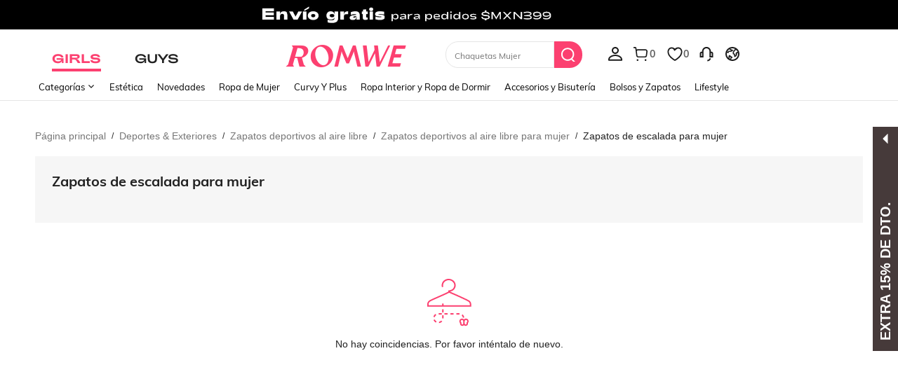

--- FILE ---
content_type: text/html; charset=utf-8
request_url: https://mx.romwe.com/Women-Climbing-Shoes-c-7666.html
body_size: 109754
content:
<!DOCTYPE html>
<html lang="en" mir="ltr" brd="rw">
<head>
  <meta charset="utf-8" />

  <script>
    var navtrack = {
      navtrack_to: sessionStorage.getItem('navtrack_to') || '',
      navtrack_point: sessionStorage.getItem('navtrack_point') || 0,
      navtrack_startParse: Date.now(),
      navtrack_serverStart: Number("0"),
      navtrack_serverEnd: Number("0")
    }
    sessionStorage.removeItem('navtrack_point')
    sessionStorage.removeItem('navtrack_to')
    
  </script>
  

  <link rel="dns-prefetch" href="//img.ltwebstatic.com">
  <link rel="dns-prefetch" href="//shein.ltwebstatic.com">
  <link rel="preconnect" href="//img.ltwebstatic.com">
  <link rel="preconnect" href="//shein.ltwebstatic.com">
  
    <link rel="dns-prefetch" href="//romwe.ltwebstatic.com">
    <link rel="preconnect" href="//romwe.ltwebstatic.com">
  
  

  <style type="text/css" id="sui-ssr-css">
    
    [mir=ltr] .sui-transition__fade-enter-active,[mir=rtl] .sui-transition__fade-enter-active{animation:sui-transition-fade-in .3s}[mir=ltr] .sui-transition__fade-leave-active,[mir=rtl] .sui-transition__fade-leave-active{animation:sui-transition-fade-out .3s}@keyframes sui-transition-fade-in{0%{transform:translate3d(0,-20px,0);opacity:0}to{transform:translateZ(0);opacity:1}}@keyframes sui-transition-fade-out{0%{transform:translateZ(0);opacity:1}to{transform:translate3d(0,-20px,0);opacity:0}}.sui-alert{position:relative;box-sizing:border-box;min-height:60px;font-size:14px;line-height:16px}[mir] .sui-alert{padding:20px 24px}[mir=ltr] .sui-alert{text-align:left}[mir=rtl] .sui-alert{text-align:right}[mir] .sui-alert_background-success{background-color:#d8f5fa}[mir] .sui-alert_background-info{background-color:#fff3f9}[mir] .sui-alert_background-warning{background-color:#fff9d9}[mir] .sui-alert_background-error{background-color:#ffe3e6}[mir=ltr] .sui-alert .sui-icon-rotate{transform:rotate(180deg)}[mir=rtl] .sui-alert .sui-icon-rotate{transform:rotate(-180deg)}.sui-alert__multi{display:-webkit-box;overflow:hidden;text-overflow:ellipsis;word-break:break-all;-webkit-box-orient:vertical;hyphens:auto}.sui-alert__title{color:#fc4070;font-weight:700}[mir] .sui-alert__title{margin-bottom:8px}[mir] .sui-alert__hover{cursor:pointer}.sui-alert__operation{display:flex;justify-content:flex-end}[mir] .sui-alert__operation{margin-top:8px}.sui-alert__closebtn{position:absolute;top:10px;line-height:normal}[mir] .sui-alert__closebtn{cursor:pointer}[mir=ltr] .sui-alert__closebtn{right:10px}[mir=rtl] .sui-alert__closebtn{left:10px}.sui-alert__view-more{color:#5a29bb}[mir] .sui-alert__view-more{cursor:pointer}.sui-alert__flex{display:flex;align-items:center;justify-content:space-between}[mir=ltr] .sui-alert__flex-pright{padding-right:16px}[mir=rtl] .sui-alert__flex-pright{padding-left:16px}.sui-alert__flex-icon{position:absolute;top:50%;line-height:normal;display:flex;align-items:center}[mir] .sui-alert__flex-icon{transform:translateY(-50%)}[mir=ltr] .sui-alert__flex-icon{left:24px}[mir=rtl] .sui-alert__flex-icon{right:24px}[mir=ltr] .sui-alert__flex-description{padding-left:28px}[mir=rtl] .sui-alert__flex-description{padding-right:28px}.sui-alert__flex-operate{display:flex;align-items:center;justify-content:flex-end}[mir=ltr] .sui-alert__flex-operate{margin-left:24px}[mir=rtl] .sui-alert__flex-operate{margin-right:24px}.sui-alert__flex-operation{display:flex;justify-content:flex-end;min-width:60px}.sui-alert__flex-closebtn{line-height:normal}[mir] .sui-alert__flex-closebtn{cursor:pointer}[mir=ltr] .sui-alert__flex-closebtn{margin-left:16px}[mir=rtl] .sui-alert__flex-closebtn{margin-right:16px}.sui-alert_icon-warning{fill:#e34e60}.sui-alert_icon-success{fill:#83ffcc}.sui-alert_icon-error{fill:#fc4070}

.cls-2{fill:#fff}.cls-6{isolation:isolate}.sui-icons{display:inline-block;width:12px;font-size:0}.sui-icons svg{width:100%}

.sui-loading{font-size:0}.sui-loading-ball{width:8px;height:8px;display:inline-block;vertical-align:middle}[mir] .sui-loading-ball{background-color:#222;border-radius:50%;margin:0 2px}[mir=ltr] .sui-loading-ball,[mir=rtl] .sui-loading-ball{animation:sui-loading-ball__pulse 1s ease infinite}[mir=ltr] .sui-loading-ball:nth-child(1){animation-delay:-.2s}[mir=rtl] .sui-loading-ball:nth-child(1){animation-delay:-.2s}[mir=ltr] .sui-loading-ball:nth-child(2){animation-delay:-.1s}[mir=rtl] .sui-loading-ball:nth-child(2){animation-delay:-.1s}[mir=ltr] .sui-loading-ball:nth-child(3){animation-delay:0ms}[mir=rtl] .sui-loading-ball:nth-child(3){animation-delay:0ms}.sui-loading__sm .sui-loading-ball{width:6px;height:6px}.sui-loading__lg .sui-loading-ball{width:16px;height:16px}[mir] .sui-loading__lg .sui-loading-ball{margin:0 4px}[mir] .sui-loading__light .sui-loading-ball{background-color:#fff}@keyframes sui-loading-ball__pulse{0%,60%,to{transform:scale(1);opacity:1}30%{transform:scale(.01);opacity:.1}}.sui-loading__full-screen{position:fixed;top:0;bottom:0;display:flex;align-items:center;justify-content:center;z-index:9999999}[mir] .sui-loading__full-screen{background-color:rgba(34,34,34,.2)}[mir=ltr] .sui-loading__full-screen{right:0;left:0;animation:sui-loading__fadeIn .3s ease-out both}[mir=rtl] .sui-loading__full-screen{left:0;right:0;animation:sui-loading__fadeIn .3s ease-out both}@keyframes sui-loading__fadeIn{0%{opacity:0}to{opacity:1}}

.sui-button-common{display:inline-block;max-width:100%;overflow:hidden;white-space:nowrap;text-overflow:ellipsis;word-wrap:normal;box-sizing:border-box;outline:none;vertical-align:middle;font-weight:700;-webkit-user-select:none;user-select:none;text-decoration:none;touch-action:manipulation;transition:background .2s,border-color,.2s,color .2s}[mir] .sui-button-common{margin:0;border-width:1px;border-style:solid;background-image:none;text-align:center;cursor:pointer;border-radius:0}.sui-button-common__default{color:#fc4070}[mir] .sui-button-common__default{border-color:#fc4070;background-color:#fff}[mir] .sui-button-common__default:hover{background-color:#e5e5e5}[mir] .sui-button-common__default:active{box-shadow:0 0 0 2px #ccc}.sui-button-common__default.sui-button-common__disabled,.sui-button-common__default[disabled]{color:#ccc}[mir] .sui-button-common__default.sui-button-common__disabled,[mir] .sui-button-common__default[disabled]{background-color:#e5e5e5;border-color:#ccc}.sui-button-common__primary{color:#fff}[mir] .sui-button-common__primary{border-color:#fc4070;background-color:#fc4070}[mir] .sui-button-common__primary:hover{border-color:#666;background-color:#666}[mir] .sui-button-common__primary:active{box-shadow:0 0 0 2px #ccc}.sui-button-common__primary.sui-button-common__disabled,.sui-button-common__primary[disabled]{color:#ccc}[mir] .sui-button-common__primary.sui-button-common__disabled,[mir] .sui-button-common__primary[disabled]{background-color:#959595;border-color:#959595}.sui-button-common__ghost{color:#fff}[mir] .sui-button-common__ghost{background-color:transparent;border-color:#fff}.sui-button-common__ghost:hover{color:rgba(255,255,255,.6)}[mir] .sui-button-common__ghost:hover{border-color:rgba(255,255,255,.6)}.sui-button-common__ghost.sui-button-common__disabled,.sui-button-common__ghost[disabled]{color:rgba(255,255,255,.3)}[mir] .sui-button-common__ghost.sui-button-common__disabled,[mir] .sui-button-common__ghost[disabled]{border-color:rgba(255,255,255,.3)}.sui-button-common__opacity-white{color:#fc4070}[mir] .sui-button-common__opacity-white{border-color:transparent;background:rgba(255,255,255,.96)}.sui-button-common__opacity-white.sui-button-common__disabled,.sui-button-common__opacity-white[disabled]{color:#ccc}.sui-button-common__opacity-black{color:#fff}[mir] .sui-button-common__opacity-black{border-color:transparent;background:rgba(0,0,0,.5)}.sui-button-common__H54PX{height:54px;line-height:52px;font-size:18px;font-family:Arial Black,Arial,Helvetica,sans-serif}[mir] .sui-button-common__H54PX{padding:0 24px}.sui-button-common__H54PX .sui-button-common__icon{font-size:18px}[mir=ltr] .sui-button-common__H54PX .sui-button-common__icon{margin-right:8px}[mir=rtl] .sui-button-common__H54PX .sui-button-common__icon{margin-left:8px}.sui-button-common__H44PX{min-width:240px;height:44px;line-height:42px;font-size:16px}[mir] .sui-button-common__H44PX{padding:0 24px}.sui-button-common__H44PX .sui-button-common__icon{font-size:16px}[mir=ltr] .sui-button-common__H44PX .sui-button-common__icon{margin-right:8px}[mir=rtl] .sui-button-common__H44PX .sui-button-common__icon{margin-left:8px}.sui-button-common__H36PX{min-width:144px;height:36px;line-height:34px;font-size:14px}[mir] .sui-button-common__H36PX{padding:0 16px}.sui-button-common__H36PX .sui-button-common__icon{font-size:14px}[mir=ltr] .sui-button-common__H36PX .sui-button-common__icon{margin-right:4px}[mir=rtl] .sui-button-common__H36PX .sui-button-common__icon{margin-left:4px}.sui-button-common__H28PX{min-width:80px;height:28px;line-height:26px;font-size:12px}[mir] .sui-button-common__H28PX{padding:0 10px}.sui-button-common__H28PX .sui-button-common__icon{font-size:12px}[mir=ltr] .sui-button-common__H28PX .sui-button-common__icon{margin-right:2px}[mir=rtl] .sui-button-common__H28PX .sui-button-common__icon{margin-left:2px}.sui-button-common__block{display:block}.sui-button-common .sui-button-common__icon{display:inline-block}.sui-button-common:hover{text-decoration:none;outline:none}[mir] .sui-button-common.sui-button-common__disabled,[mir] .sui-button-common[disabled]{cursor:not-allowed}.sui-button-common.sui-button-common__disabled:focus,.sui-button-common.sui-button-common__disabled:active,.sui-button-common[disabled]:focus,.sui-button-common[disabled]:active{outline:0}[mir] .sui-button-common.sui-button-common__disabled:focus,[mir] .sui-button-common.sui-button-common__disabled:active,[mir] .sui-button-common[disabled]:focus,[mir] .sui-button-common[disabled]:active{box-shadow:none}.sui-button-common.sui-button-common__loading{position:relative;color:transparent}.sui-button-common.sui-button-common__loading:active{color:transparent}.sui-button__loading.sui-loading{position:absolute;top:50%}[mir=ltr] .sui-button__loading.sui-loading{left:50%;transform:translate(-50%,-50%)}[mir=rtl] .sui-button__loading.sui-loading{right:50%;transform:translate(50%,-50%)}

.sui-button-group-common{width:100%;max-width:100%}[mir] .sui-button-group-common{margin:0 auto}.sui-button-group-common>div:after{display:table;content:""}[mir] .sui-button-group-common>div:after{clear:both}

[mir=ltr] .sui-buttongroup-item-common{float:left}[mir=rtl] .sui-buttongroup-item-common{float:right}[mir] .sui-buttongroup-item-common:last-child{margin-bottom:0!important}

.sui-button-common{display:inline-block;max-width:100%;overflow:hidden;white-space:nowrap;text-overflow:ellipsis;word-wrap:normal;box-sizing:border-box;outline:none;vertical-align:middle;font-weight:700;user-select:none;text-decoration:none;touch-action:manipulation;transition:background .2s,border-color,.2s,color .2s}[mir] .sui-button-common{margin:0;border-width:1px;border-style:solid;background-image:none;text-align:center;cursor:pointer}[mir][brd=rw] .sui-button-common{border-radius:4px}.sui-button-common__default{color:#fc4070}[mir] .sui-button-common__default{border-color:#fc4070;background-color:#fff}[mir][brd=rw] .sui-button-common__default:hover{background-color:#fed9e2}[mir][brd=rw] .sui-button-common__default:active{box-shadow:0 0 0 2px #feb3c6}[brd=rw] .sui-button-common__default.sui-button-common__disabled,[brd=rw] .sui-button-common__default[disabled]{color:#ffd2d4}[mir][brd=rw] .sui-button-common__default.sui-button-common__disabled,[mir][brd=rw] .sui-button-common__default[disabled]{background-color:#fff;border-color:#ffd2d4}.sui-button-common__primary{color:#fff}[mir] .sui-button-common__primary{border-color:#fc4070;background-color:#fc4070}[mir][brd=rw] .sui-button-common__primary:hover{border-color:#fd8ca9;background-color:#fd8ca9}[mir][brd=rw] .sui-button-common__primary:active{box-shadow:0 0 0 2px #feb3c6}[brd=rw] .sui-button-common__primary.sui-button-common__disabled,[brd=rw] .sui-button-common__primary[disabled]{color:#ffeded}[mir][brd=rw] .sui-button-common__primary.sui-button-common__disabled,[mir][brd=rw] .sui-button-common__primary[disabled]{background-color:#fec5d4;border-color:#fec5d4}.sui-button-common__ghost{color:#fff}[mir] .sui-button-common__ghost{background-color:transparent;border-color:#fff}.sui-button-common__ghost:hover{color:rgba(255,255,255,.6)}[mir] .sui-button-common__ghost:hover{border-color:rgba(255,255,255,.6)}.sui-button-common__ghost.sui-button-common__disabled,.sui-button-common__ghost[disabled]{color:rgba(255,255,255,.3)}[mir] .sui-button-common__ghost.sui-button-common__disabled,[mir] .sui-button-common__ghost[disabled]{border-color:rgba(255,255,255,.3)}.sui-button-common__opacity-white{color:#fc4070}[mir] .sui-button-common__opacity-white{border-color:transparent;background:rgba(255,255,255,.96)}[brd=rw] .sui-button-common__opacity-white.sui-button-common__disabled,[brd=rw] .sui-button-common__opacity-white[disabled]{color:#ffd2d4}.sui-button-common__opacity-black{color:#fff}[mir] .sui-button-common__opacity-black{border-color:transparent;background:rgba(0,0,0,.5)}.sui-button-common__H54PX{height:54px;line-height:52px;font-size:18px}[mir] .sui-button-common__H54PX{padding:0 24px}[brd=rw] .sui-button-common__H54PX{font-family:Adieu,Arial,Helvetica,sans-serif;font-weight:700}.sui-button-common__H54PX .sui-button-common__icon{font-size:18px}[mir=ltr] .sui-button-common__H54PX .sui-button-common__icon{margin-right:8px}[mir=rtl] .sui-button-common__H54PX .sui-button-common__icon{margin-left:8px}.sui-button-common__H44PX{min-width:240px;height:44px;line-height:42px;font-size:16px}[mir] .sui-button-common__H44PX{padding:0 24px}[brd=rw] .sui-button-common__H44PX{font-family:Adieu,Arial,Helvetica,sans-serif;font-weight:700}.sui-button-common__H44PX .sui-button-common__icon{font-size:16px}[mir=ltr] .sui-button-common__H44PX .sui-button-common__icon{margin-right:8px}[mir=rtl] .sui-button-common__H44PX .sui-button-common__icon{margin-left:8px}.sui-button-common__H36PX{min-width:144px;height:36px;line-height:34px;font-size:14px}[mir] .sui-button-common__H36PX{padding:0 16px}[brd=rw] .sui-button-common__H36PX{font-family:Adieu,Arial,Helvetica,sans-serif;font-weight:700}.sui-button-common__H36PX .sui-button-common__icon{font-size:14px}[mir=ltr] .sui-button-common__H36PX .sui-button-common__icon{margin-right:4px}[mir=rtl] .sui-button-common__H36PX .sui-button-common__icon{margin-left:4px}.sui-button-common__H28PX{min-width:80px;height:28px;line-height:26px;font-size:12px}[mir] .sui-button-common__H28PX{padding:0 10px}.sui-button-common__H28PX .sui-button-common__icon{font-size:12px}[mir=ltr] .sui-button-common__H28PX .sui-button-common__icon{margin-right:2px}[mir=rtl] .sui-button-common__H28PX .sui-button-common__icon{margin-left:2px}.sui-button-common__block{display:block}.sui-button-common .sui-button-common__icon{display:inline-block}.sui-button-common:hover{text-decoration:none;outline:none}[mir] .sui-button-common.sui-button-common__disabled,[mir] .sui-button-common[disabled]{cursor:not-allowed}.sui-button-common.sui-button-common__disabled:focus,.sui-button-common.sui-button-common__disabled:active,.sui-button-common[disabled]:focus,.sui-button-common[disabled]:active{outline:0}[mir] .sui-button-common.sui-button-common__disabled:focus,[mir] .sui-button-common.sui-button-common__disabled:active,[mir] .sui-button-common[disabled]:focus,[mir] .sui-button-common[disabled]:active{box-shadow:none}

.sui-tab-laptop{position:relative}.sui-tab-laptop .sui-tab-laptop__roll-outer{display:flex;width:100%;overflow:hidden}.sui-tab-laptop .sui-tab-laptop__item-warp{position:relative;white-space:nowrap;font-size:0}.sui-tab-laptop .sui-tab-laptop__arrow-start,.sui-tab-laptop .sui-tab-laptop__arrow-end{display:none;position:absolute;top:50%;width:14px;height:14px}[mir] .sui-tab-laptop .sui-tab-laptop__arrow-start,[mir] .sui-tab-laptop .sui-tab-laptop__arrow-end{cursor:pointer}[mir=ltr] .sui-tab-laptop .sui-tab-laptop__arrow-start,[mir=ltr] .sui-tab-laptop .sui-tab-laptop__arrow-end{text-align:right}[mir=rtl] .sui-tab-laptop .sui-tab-laptop__arrow-start,[mir=rtl] .sui-tab-laptop .sui-tab-laptop__arrow-end{text-align:left}[mir=ltr] .sui-tab-laptop .sui-tab-laptop__arrow-start{left:0;transform:translateY(-50%) rotate(-180deg)}[mir=rtl] .sui-tab-laptop .sui-tab-laptop__arrow-start,[mir=ltr] .sui-tab-laptop .sui-tab-laptop__arrow-end{right:0;transform:translateY(-50%)}[mir=rtl] .sui-tab-laptop .sui-tab-laptop__arrow-end{left:0;transform:translateY(-50%) rotate(-180deg)}.sui-tab-laptop .sui-tab-laptop_justifyContent-center{justify-content:center}.sui-tab-laptop .sui-tab-laptop_justifyContent-start{justify-content:flex-start}.sui-tab-laptop .sui-tab-laptop_justifyContent-end{justify-content:flex-end}[mir=ltr] .sui-tab-laptop.sui-tab-laptop__has-arrow.sui-tab-laptop_margin-normal.sui-tab-laptop__start-padding{padding-left:32px}[mir=rtl] .sui-tab-laptop.sui-tab-laptop__has-arrow.sui-tab-laptop_margin-normal.sui-tab-laptop__start-padding,[mir=ltr] .sui-tab-laptop.sui-tab-laptop__has-arrow.sui-tab-laptop_margin-normal.sui-tab-laptop__end-padding{padding-right:32px}[mir=rtl] .sui-tab-laptop.sui-tab-laptop__has-arrow.sui-tab-laptop_margin-normal.sui-tab-laptop__end-padding{padding-left:32px}[mir=ltr] .sui-tab-laptop.sui-tab-laptop__has-arrow.sui-tab-laptop_margin-mid.sui-tab-laptop__start-padding{padding-left:28px}[mir=rtl] .sui-tab-laptop.sui-tab-laptop__has-arrow.sui-tab-laptop_margin-mid.sui-tab-laptop__start-padding,[mir=ltr] .sui-tab-laptop.sui-tab-laptop__has-arrow.sui-tab-laptop_margin-mid.sui-tab-laptop__end-padding{padding-right:28px}[mir=rtl] .sui-tab-laptop.sui-tab-laptop__has-arrow.sui-tab-laptop_margin-mid.sui-tab-laptop__end-padding{padding-left:28px}[mir=ltr] .sui-tab-laptop.sui-tab-laptop__has-arrow.sui-tab-laptop_margin-mini.sui-tab-laptop__start-padding{padding-left:24px}[mir=rtl] .sui-tab-laptop.sui-tab-laptop__has-arrow.sui-tab-laptop_margin-mini.sui-tab-laptop__start-padding,[mir=ltr] .sui-tab-laptop.sui-tab-laptop__has-arrow.sui-tab-laptop_margin-mini.sui-tab-laptop__end-padding{padding-right:24px}[mir=rtl] .sui-tab-laptop.sui-tab-laptop__has-arrow.sui-tab-laptop_margin-mini.sui-tab-laptop__end-padding{padding-left:24px}.sui-tab-laptop.sui-tab-laptop__has-arrow .sui-tab-laptop__roll-outer{justify-content:flex-start}.sui-tab-laptop.sui-tab-laptop__has-arrow .sui-tab-laptop__arrow-start,.sui-tab-laptop.sui-tab-laptop__has-arrow .sui-tab-laptop__arrow-end{display:flex}.sui-tab-laptop.sui-tab-laptop_fontsize-normal{line-height:29px;height:29px}.sui-tab-laptop.sui-tab-laptop_fontsize-normal .sui-tab-item-laptop{font-size:16px}.sui-tab-laptop.sui-tab-laptop_fontsize-mini{line-height:28px;height:28px}.sui-tab-laptop.sui-tab-laptop_fontsize-mini .sui-tab-item-laptop{font-size:14px}[mir] .sui-tab-laptop.sui-tab-laptop_margin-normal .sui-tab-item-laptop{margin:0 32px}[mir] .sui-tab-laptop.sui-tab-laptop_margin-mid .sui-tab-item-laptop{margin:0 24px}[mir] .sui-tab-laptop.sui-tab-laptop_margin-mini .sui-tab-item-laptop{margin:0 12px}[mir] .sui-tab-laptop[data-v-2b71ab9e]{background-color:var(--06d51a32)}

.sui-tab-item-laptop{display:inline-block;letter-spacing:1px;user-select:none}[brd=rw] .sui-tab-item-laptop{font-family:Adieu,Arial,Helvetica,sans-serif}[mir] .sui-tab-item-laptop.sui-tab-item-laptop{cursor:pointer}[mir=ltr] .sui-tab-item-laptop.sui-tab-item-laptop.sui-tab-item-laptop__selector:first-child{margin-left:0}[mir=rtl] .sui-tab-item-laptop.sui-tab-item-laptop.sui-tab-item-laptop__selector:first-child{margin-right:0}[mir=ltr] .sui-tab-item-laptop.sui-tab-item-laptop.sui-tab-item-laptop__selector:last-child{margin-right:0}[mir=rtl] .sui-tab-item-laptop.sui-tab-item-laptop.sui-tab-item-laptop__selector:last-child{margin-left:0}.sui-tab-item-laptop .sui-tab-item-laptop_selected{position:relative;color:#fc4070}[mir=ltr] .sui-tab-item-laptop .sui-tab-item-laptop_selected{text-shadow:-.06ex 0 #FC4070,.06ex 0 #FC4070}[mir=rtl] .sui-tab-item-laptop .sui-tab-item-laptop_selected{text-shadow:.06ex 0 #FC4070,-.06ex 0 #FC4070}.sui-tab-item-laptop .sui-tab-item-laptop_selected:after{content:"";position:absolute;width:100%;height:2px;bottom:-6px}[mir] .sui-tab-item-laptop .sui-tab-item-laptop_selected:after{background-color:#fc4070}[mir=ltr] .sui-tab-item-laptop .sui-tab-item-laptop_selected:after{left:0}[mir=rtl] .sui-tab-item-laptop .sui-tab-item-laptop_selected:after{right:0}.sui-tab-item-laptop .sui-tab-item-laptop_noline:after{content:normal}.sui-tab-item-laptop .sui-tab-item-laptop_selected[data-v-2d63964b]{color:var(--7815ae39)}[mir=ltr] .sui-tab-item-laptop .sui-tab-item-laptop_selected[data-v-2d63964b]{text-shadow:-.06ex 0 var(--7815ae39),.06ex 0 var(--7815ae39)}[mir=rtl] .sui-tab-item-laptop .sui-tab-item-laptop_selected[data-v-2d63964b]{text-shadow:.06ex 0 var(--7815ae39),-.06ex 0 var(--7815ae39)}[mir] .sui-tab-item-laptop .sui-tab-item-laptop_selected[data-v-2d63964b]:after{background-color:var(--7815ae39)}

[mir=ltr] .sui-animation__dialog-enter,[mir=ltr] .sui-animation__dialog-enter-active,[mir=rtl] .sui-animation__dialog-enter,[mir=rtl] .sui-animation__dialog-enter-active{animation:sui-dialog-in-scale .4s cubic-bezier(.4,0,.2,1)}[mir=ltr] .sui-animation__dialog-enter.sui-dialog__ctn:not(.sui-animation__dialog_W480),[mir=ltr] .sui-animation__dialog-enter-active.sui-dialog__ctn:not(.sui-animation__dialog_W480){animation:sui-dialog-in-translatey .4s cubic-bezier(.4,0,.2,1)}[mir=rtl] .sui-animation__dialog-enter.sui-dialog__ctn:not(.sui-animation__dialog_W480),[mir=rtl] .sui-animation__dialog-enter-active.sui-dialog__ctn:not(.sui-animation__dialog_W480){animation:sui-dialog-in-translatey .4s cubic-bezier(.4,0,.2,1)}[mir=ltr] .sui-animation__dialog-leave,[mir=ltr] .sui-animation__dialog-leave-active,[mir=rtl] .sui-animation__dialog-leave,[mir=rtl] .sui-animation__dialog-leave-active{animation:sui-dialog-out-scale .2s cubic-bezier(.4,0,.2,1)}[mir=ltr] .sui-animation__dialog-leave.sui-dialog__ctn:not(.sui-animation__dialog_W480),[mir=ltr] .sui-animation__dialog-leave-active.sui-dialog__ctn:not(.sui-animation__dialog_W480){animation:sui-dialog-out-translatey .4s cubic-bezier(.4,0,.2,1)}[mir=rtl] .sui-animation__dialog-leave.sui-dialog__ctn:not(.sui-animation__dialog_W480),[mir=rtl] .sui-animation__dialog-leave-active.sui-dialog__ctn:not(.sui-animation__dialog_W480){animation:sui-dialog-out-translatey .4s cubic-bezier(.4,0,.2,1)}@keyframes sui-dialog-in-translatey{0%{transform:translate3d(0,-80px,0);opacity:0}to{opacity:1}}@keyframes sui-dialog-out-translatey{0%{opacity:1}to{transform:translate3d(0,-80px,0);opacity:0}}@keyframes sui-dialog-in-scale{0%{transform:scale(.8);opacity:0}to{opacity:1}}@keyframes sui-dialog-out-scale{0%{opacity:1}to{transform:scale(.8);opacity:0}}[mir=ltr] .sui-animation__dialog_none-enter-active,[mir=rtl] .sui-animation__dialog_none-enter-active,[mir=ltr] .sui-animation__dialog_none-leave-active,[mir=rtl] .sui-animation__dialog_none-leave-active{animation:none .4s}[mir=ltr] .sui-animation-modal__dialog-enter,[mir=ltr] .sui-animation-modal__dialog-enter-active,[mir=rtl] .sui-animation-modal__dialog-enter,[mir=rtl] .sui-animation-modal__dialog-enter-active{animation:sui-modal__dialog-in .3s cubic-bezier(.4,0,.2,1)}[mir=ltr] .sui-animation-modal__dialog-leave,[mir=ltr] .sui-animation-modal__dialog-leave-active,[mir=rtl] .sui-animation-modal__dialog-leave,[mir=rtl] .sui-animation-modal__dialog-leave-active{animation:sui-modal__dialog-out .2s cubic-bezier(.4,0,.2,1) forwards}@keyframes sui-modal__dialog-in{0%{opacity:0}}@keyframes sui-modal__dialog-out{to{opacity:0}}.sui-dialog__W720,.sui-dialog__W996{display:flex;flex-direction:column;position:absolute;top:50%;max-width:80%;max-height:80%}[mir] .sui-dialog__W720,[mir] .sui-dialog__W996{margin:0 auto}[mir=ltr] .sui-dialog__W720,[mir=ltr] .sui-dialog__W996{left:50%;transform:translate(-50%,-50%)}[mir=rtl] .sui-dialog__W720,[mir=rtl] .sui-dialog__W996{right:50%;transform:translate(50%,-50%)}[mir] .sui-dialog__W720 .sui-dialog__title-wrap,[mir] .sui-dialog__W996 .sui-dialog__title-wrap,[mir] .sui-dialog__full .sui-dialog__title-wrap{padding:32px 48px;background-color:#fff}.sui-dialog__W720 .sui-dialog__title,.sui-dialog__W996 .sui-dialog__title,.sui-dialog__full .sui-dialog__title{font-size:20px;line-height:28px}[mir] .sui-dialog__W720 .sui-dialog__title,[mir] .sui-dialog__W996 .sui-dialog__title,[mir] .sui-dialog__full .sui-dialog__title{margin-bottom:4px}[mir] .sui-dialog__W720 .sui-dialog__footer,[mir] .sui-dialog__W996 .sui-dialog__footer,[mir] .sui-dialog__full .sui-dialog__footer{margin:0;padding:32px 48px}.sui-dialog__W720 .sui-dialog__body,.sui-dialog__W996 .sui-dialog__body,.sui-dialog__full .sui-dialog__body{flex-grow:1;width:100%}[mir] .sui-dialog__W720 .sui-dialog__body,[mir] .sui-dialog__W996 .sui-dialog__body,[mir] .sui-dialog__full .sui-dialog__body{padding:0 48px}.sui-dialog__W480.sui-dialog__scroll .sui-dialog__body,.sui-dialog__W720 .sui-dialog__body,.sui-dialog__W996 .sui-dialog__body,.sui-dialog__full .sui-dialog__body{overflow:auto;overflow:overlay}.sui-dialog__W480.sui-dialog__scroll .sui-dialog__body::-webkit-scrollbar,.sui-dialog__W720 .sui-dialog__body::-webkit-scrollbar,.sui-dialog__W996 .sui-dialog__body::-webkit-scrollbar,.sui-dialog__full .sui-dialog__body::-webkit-scrollbar{width:8px;height:8px}[mir] .sui-dialog__W480.sui-dialog__scroll .sui-dialog__body::-webkit-scrollbar-thumb,[mir] .sui-dialog__W720 .sui-dialog__body::-webkit-scrollbar-thumb,[mir] .sui-dialog__W996 .sui-dialog__body::-webkit-scrollbar-thumb,[mir] .sui-dialog__full .sui-dialog__body::-webkit-scrollbar-thumb{background-color:#e0e0e0;border-radius:5px}[mir] .sui-dialog__W480.sui-dialog__scroll .sui-dialog__body::-webkit-scrollbar-track,[mir] .sui-dialog__W720 .sui-dialog__body::-webkit-scrollbar-track,[mir] .sui-dialog__W996 .sui-dialog__body::-webkit-scrollbar-track,[mir] .sui-dialog__full .sui-dialog__body::-webkit-scrollbar-track{background-color:#f7f8fa;border-radius:5px}.sui-dialog{position:fixed;top:0;bottom:0}[mir=ltr] .sui-dialog{right:0;left:0}[mir=rtl] .sui-dialog{left:0;right:0}.sui-dialog__ctn{position:fixed;top:0;bottom:0}[mir=ltr] .sui-dialog__ctn{right:0;left:0}[mir=rtl] .sui-dialog__ctn{left:0;right:0}[mir] .sui-dialog__wrapper{background:#fff;box-shadow:0 0 1px rgba(0,0,0,.3)}[mir][brd=rw] .sui-dialog__wrapper{border-radius:10px}.sui-dialog__closebtn{position:absolute;top:0;z-index:1;width:32px;height:32px;color:#666;font-size:12px;line-height:12px}[mir] .sui-dialog__closebtn{padding:10px;cursor:pointer}[mir=ltr] .sui-dialog__closebtn{right:0}[mir=rtl] .sui-dialog__closebtn{left:0}[mir] .sui-dialog__icon{margin-bottom:16px;text-align:center}.sui-dialog__title{font-weight:700}[mir] .sui-dialog__title{text-align:center}[brd=rw] .sui-dialog__title{font-family:Adieu,Arial,Helvetica,sans-serif;font-weight:700}.sui-dialog__subtitle{color:#666}[mir] .sui-dialog__subtitle{text-align:center}.sui-dialog__body{color:#222}.sui-dialog__body,.sui-dialog__subtitle{font-size:16px;line-height:18px}[mir] .sui-dialog__footer{margin-top:32px;text-align:center}.sui-dialog__W480{position:absolute;top:50%;width:480px;max-width:80%}[mir] .sui-dialog__W480{margin:0 auto;padding:32px}[mir=ltr] .sui-dialog__W480{left:50%;transform:translate(-50%,-50%)}[mir=rtl] .sui-dialog__W480{right:50%;transform:translate(50%,-50%)}.sui-dialog__W480.sui-dialog__scroll{display:flex;flex-direction:column;max-height:80%}.sui-dialog__W480 .sui-dialog__title{font-size:18px;line-height:20px}[mir] .sui-dialog__W480 .sui-dialog__title{margin-bottom:8px}[mir] .sui-dialog__W480 .sui-dialog__body{text-align:center}.sui-dialog__W720{width:720px}[mir] .sui-dialog__W720 .sui-dialog__title-wrap{padding:32px 48px}.sui-dialog__W720 .sui-dialog__title{font-size:20px;line-height:28px}[mir] .sui-dialog__W720 .sui-dialog__title{margin-bottom:4px}[brd=rw] .sui-dialog__W720 .sui-dialog__title{font-family:Adieu,Arial,Helvetica,sans-serif;font-weight:700}[mir] .sui-dialog__W720 .sui-dialog__footer{padding:32px 48px}[mir] .sui-dialog__W720 .sui-dialog__title-holder,[mir] .sui-dialog__W720 .sui-dialog__footer-holder{padding-top:32px}[mir] .sui-dialog__W720 .sui-dialog__body{padding:0 48px}.sui-dialog__W996{width:996px}[mir] .sui-dialog__W996 .sui-dialog__title-wrap{padding:48px}.sui-dialog__W996 .sui-dialog__title{font-size:24px;line-height:33px}[mir] .sui-dialog__W996 .sui-dialog__title{margin-bottom:4px}[brd=rw] .sui-dialog__W996 .sui-dialog__title{font-family:Adieu,Arial,Helvetica,sans-serif;font-weight:700}[mir] .sui-dialog__W996 .sui-dialog__footer{padding:48px}[mir] .sui-dialog__W996 .sui-dialog__title-holder,[mir] .sui-dialog__W996 .sui-dialog__footer-holder{padding-top:48px}[mir] .sui-dialog__W996 .sui-dialog__body{padding:0 48px}.sui-dialog__full{display:flex;flex-direction:column;position:absolute;top:0;bottom:0}[mir=ltr] .sui-dialog__full{right:0;left:0}[mir=rtl] .sui-dialog__full{left:0;right:0}[mir] .sui-dialog__full .sui-dialog__title-wrap{padding:32px}.sui-dialog__full .sui-dialog__title{font-size:18px;line-height:20px}[mir] .sui-dialog__full .sui-dialog__title{margin-bottom:4px}[brd=rw] .sui-dialog__full .sui-dialog__title{font-family:Adieu,Arial,Helvetica,sans-serif;font-weight:700}[mir] .sui-dialog__full .sui-dialog__footer{padding:32px}[mir] .sui-dialog__full .sui-dialog__title-holder,[mir] .sui-dialog__full .sui-dialog__footer-holder{padding-top:32px}[mir] .sui-dialog__full .sui-dialog__body{padding:0 32px}[mir] .sui-modal__dialog{background-color:rgba(0,0,0,.3)}.sui-modal{position:fixed;top:0;width:100%;height:100%}[mir] .sui-modal{background-color:rgba(0,0,0,.3)}[mir=ltr] .sui-modal{left:0}[mir=rtl] .sui-modal{right:0}.sui-modal__dialog-bg-filter{backdrop-filter:blur(20px);-webkit-backdrop-filter:blur(20px)}[mir=ltr] .sui-modal-enter,[mir=rtl] .sui-modal-enter{animation:sui-modal-in .2s ease}[mir=ltr] .sui-modal-leave,[mir=rtl] .sui-modal-leave{animation:sui-modal-out .2s ease forwards}@keyframes sui-modal-in{0%{opacity:0}}@keyframes sui-modal-out{to{opacity:0}}body.sui-popup-parent__hidden{overflow:hidden}

.sui-radio{user-select:none}.sui-radio__origin{display:none}.sui-radio{display:block;white-space:nowrap}[mir] .sui-radio{margin-bottom:10px;cursor:pointer}[mir=ltr] .sui-radio{margin-right:20px;text-align:left}[mir=rtl] .sui-radio{margin-left:20px;text-align:right}.sui-radio__check{position:relative;display:inline-block;vertical-align:middle}[mir] .sui-radio__check{border:1px solid #cccccc;border-radius:50%}[mir] .sui-radio__check:hover{border-color:#959595}.sui-radio__check-select{position:absolute;top:50%;display:none}[mir] .sui-radio__check-select{background-color:#fc4070;border-radius:50%}[mir=ltr] .sui-radio__check-select{left:50%;transform:translate(-50%,-50%)}[mir=rtl] .sui-radio__check-select{right:50%;transform:translate(50%,-50%)}.sui-radio__label{vertical-align:middle}.sui-radio .sui-radio__check-icon{vertical-align:top;display:inline-block;width:100%;height:100%;fill:#fff;stroke-width:0}[mir] .sui-radio .sui-radio__check-icon{padding:10%}.sui-radio.sui-radio__inline{display:inline-block}[mir] .sui-radio.sui-radio__inline{margin-bottom:0}[mir] .sui-radio.sui-radio__checked .sui-radio__check{border-color:#959595}.sui-radio.sui-radio__checked .sui-radio__check-select{display:inline-block}[mir] .sui-radio.sui-radio__disabled{cursor:not-allowed}[mir] .sui-radio.sui-radio__disabled .sui-radio__check{background:#F6F6F6;border-color:#e5e5e5}[mir] .sui-radio.sui-radio__disabled .sui-radio__check-select{background:#cccccc}.sui-radio.sui-radio__disabled .sui-radio__label{color:#ccc}.sui-radio[r-size=radio20] .sui-radio__check{width:20px;height:20px}[mir=ltr] .sui-radio[r-size=radio20] .sui-radio__check{margin-right:12px}[mir=rtl] .sui-radio[r-size=radio20] .sui-radio__check{margin-left:12px}.sui-radio[r-size=radio20] .sui-radio__check-select{width:10px;height:10px}.sui-radio[r-size=radio20] .sui-radio__label{font-size:16px}.sui-radio[r-size=radio16] .sui-radio__check{width:16px;height:16px}[mir=ltr] .sui-radio[r-size=radio16] .sui-radio__check{margin-right:12px}[mir=rtl] .sui-radio[r-size=radio16] .sui-radio__check{margin-left:12px}.sui-radio[r-size=radio16] .sui-radio__check-select{width:8px;height:8px}.sui-radio[r-size=radio16] .sui-radio__label{font-size:14px}.sui-radio[r-size=radio12] .sui-radio__check{width:12px;height:12px}[mir=ltr] .sui-radio[r-size=radio12] .sui-radio__check{margin-right:8px}[mir=rtl] .sui-radio[r-size=radio12] .sui-radio__check{margin-left:8px}.sui-radio[r-size=radio12] .sui-radio__check-select{width:6px;height:6px}.sui-radio[r-size=radio12] .sui-radio__label{font-size:12px}[mir] .sui-radio__checked.sui-radio__icon .sui-radio__check{background-color:#fc4070;border-color:#fff}[mir] .sui-radio__checked.sui-radio__icon.sui-radio__disabled .sui-radio__check{background:#cccccc;border-color:#e5e5e5}

.sui-radio-group{display:inline-block}

.sui-checkbox{user-select:none}.sui-checkbox__origin-input{display:none}.sui-checkbox{display:inline-block;white-space:nowrap}[mir] .sui-checkbox{cursor:pointer}[mir=ltr] .sui-checkbox{margin-right:20px}[mir=rtl] .sui-checkbox{margin-left:20px}.sui-checkbox__block-label{display:block}[mir] .sui-checkbox__block-label{margin-bottom:20px}[mir=ltr] .sui-checkbox__block-label{text-align:left}[mir=rtl] .sui-checkbox__block-label{text-align:right}.sui-checkbox__label-select{display:inline-block;width:20px;height:20px;color:#fff;line-height:20px;vertical-align:middle;fill:#fff}[mir] .sui-checkbox__label-select{text-align:center;background-color:#fff;border:1px solid #cccccc}.sui-checkbox__label-text{display:inline-block;color:#222;font-size:16px;vertical-align:middle}[mir=ltr] .sui-checkbox__label-text{padding-left:12px}[mir=rtl] .sui-checkbox__label-text{padding-right:12px}.sui-checkbox .sui-checkbox__label-icon{width:16px}[mir] .sui-checkbox__checked .sui-checkbox__label-select{background-color:#fc4070;border-color:#fc4070}.sui-checkbox__disabled .sui-checkbox__label-select{fill:#f6f6f6}[mir] .sui-checkbox__disabled .sui-checkbox__label-select{background-color:#f6f6f6;border-color:#e5e5e5}.sui-checkbox__disabled .sui-checkbox__label-text{color:#bbb}.sui-checkbox__disabled.sui-checkbox__checked .sui-checkbox__label-select{color:#e5e5e5;fill:#e5e5e5}.sui-checkbox[c-size=size16] .sui-checkbox__label-select{width:16px;height:16px;line-height:16px}.sui-checkbox[c-size=size16] .sui-checkbox__label-text{font-size:14px}.sui-checkbox[c-size=size16] .sui-checkbox__label-icon{width:12px;line-height:12px}.sui-checkbox[c-size=size12] .sui-checkbox__label-select{width:12px;height:12px;line-height:12px}.sui-checkbox[c-size=size12] .sui-checkbox__label-text{font-size:12px}[mir=ltr] .sui-checkbox[c-size=size12] .sui-checkbox__label-text{padding-left:8px}[mir=rtl] .sui-checkbox[c-size=size12] .sui-checkbox__label-text{padding-right:8px}.sui-checkbox[c-size=size12] .sui-checkbox__label-icon{width:10px;line-height:10px}

.sui-checkbox-group{display:inline-block}

[mir=ltr] .sui-animation__drawer_none-enter-active,[mir=rtl] .sui-animation__drawer_none-enter-active{animation:none .4s}[mir=ltr] .sui-animation__drawer_none-leave-active,[mir=rtl] .sui-animation__drawer_none-leave-active{animation:none .2s}[mir] .sui-animation__drawer_active{transform:translate(0)!important}[mir=ltr] .sui-animation__drawer-enter,[mir=ltr] .sui-animation__drawer-enter-active,[mir=rtl] .sui-animation__drawer-enter,[mir=rtl] .sui-animation__drawer-enter-active{animation:sui-drawer-in .4s cubic-bezier(0,0,.2,1)}[mir=ltr] .sui-animation__drawer-leave,[mir=ltr] .sui-animation__drawer-leave-active,[mir=rtl] .sui-animation__drawer-leave,[mir=rtl] .sui-animation__drawer-leave-active{animation:sui-drawer-out .2s cubic-bezier(.4,0,1,1)}@keyframes sui-drawer-in{to{transform:translate(0)}}@keyframes sui-drawer-out{0%{transform:translate(0)}}[mir] .sui-drawer__ctn .sui-drawer__container.sui-animation__drawer_ctn-enter-to,[mir] .sui-drawer__ctn .sui-drawer__container.sui-animation__drawer_ctn-leave-from{transform:translate(0)}.sui-animation__drawer_ctn-enter-active{transition:transform .2s cubic-bezier(0,0,.2,1)}.sui-animation__drawer_ctn-leave-active{transition:transform .2s cubic-bezier(.4,0,1,1)}[mir=ltr] .sui-animation-modal__drawer-enter,[mir=ltr] .sui-animation-modal__drawer-enter-active,[mir=rtl] .sui-animation-modal__drawer-enter,[mir=rtl] .sui-animation-modal__drawer-enter-active{animation:sui-modal__drawer-in .4s cubic-bezier(.4,0,.2,1)}[mir=ltr] .sui-animation-modal__drawer-leave,[mir=ltr] .sui-animation-modal__drawer-leave-active,[mir=rtl] .sui-animation-modal__drawer-leave,[mir=rtl] .sui-animation-modal__drawer-leave-active{animation:sui-modal__drawer-out .2s cubic-bezier(.4,0,1,1) forwards}[mir=ltr] .sui-animation-modal__drawer-small,[mir=rtl] .sui-animation-modal__drawer-small{animation-duration:.25s}@keyframes sui-modal__drawer-in{0%{opacity:0}}@keyframes sui-modal__drawer-out{to{opacity:0}}.sui-drawer__ctn{position:fixed;top:0;bottom:0;overflow:hidden}[mir] .sui-drawer__ctn{margin:0}[mir=ltr] .sui-drawer__ctn{right:0;left:0}[mir=rtl] .sui-drawer__ctn{left:0;right:0}.sui-drawer__container{position:fixed;box-sizing:border-box;display:flex;flex-direction:column;overflow:hidden}[mir] .sui-drawer__container{background-color:#fff;box-shadow:0 8px 10px -5px rgba(0,0,0,.2),0 16px 24px 2px rgba(0,0,0,.14),0 6px 30px 5px rgba(0,0,0,.12)}.sui-drawer__container_rtl,.sui-drawer__container_ltr{height:100%;top:0;bottom:0}.sui-drawer__container_ttb,.sui-drawer__container_btt{width:100%}[mir=ltr] .sui-drawer__container_ttb,[mir=ltr] .sui-drawer__container_btt{left:0;right:0}[mir=rtl] .sui-drawer__container_ttb,[mir=rtl] .sui-drawer__container_btt{right:0;left:0}[mir=ltr] .sui-drawer__container_ltr{left:0;transform:translate(-100%)}[mir=rtl] .sui-drawer__container_ltr,[mir=ltr] .sui-drawer__container_rtl{right:0;transform:translate(100%)}[mir=rtl] .sui-drawer__container_rtl{left:0;transform:translate(-100%)}.sui-drawer__container_ttb{top:0}[mir] .sui-drawer__container_ttb{transform:translateY(-100%)}.sui-drawer__container_btt{bottom:0}[mir] .sui-drawer__container_btt{transform:translateY(100%)}[mir] .sui-drawer__container_active{transform:translate(0)}.sui-drawer__header{color:#222}.sui-drawer__title{font-size:20px}[mir] .sui-drawer__title{text-align:center;padding:32px}.sui-drawer__close-btn{position:absolute;top:10px;font-size:12px;color:#666}[mir=ltr] .sui-drawer__close-btn{right:10px}[mir=rtl] .sui-drawer__close-btn{left:10px}.sui-drawer__body{overflow:auto}[mir] .sui-drawer__body{padding:0 40px 40px}.sui-drawer__no-transition{transition:none}[mir] .sui-modal__drawer{background-color:rgba(0,0,0,.3)}.sui-modal{position:fixed;top:0;width:100%;height:100%}[mir] .sui-modal{background-color:rgba(0,0,0,.3)}[mir=ltr] .sui-modal{left:0}[mir=rtl] .sui-modal{right:0}[mir=ltr] .sui-modal-enter,[mir=rtl] .sui-modal-enter{animation:sui-modal-in .2s ease}[mir=ltr] .sui-modal-leave,[mir=rtl] .sui-modal-leave{animation:sui-modal-out .2s ease forwards}@keyframes sui-modal-in{0%{opacity:0}}@keyframes sui-modal-out{to{opacity:0}}body.sui-popup-parent__hidden{overflow:hidden}

.sui-popover__trigger{position:relative;display:inline-block}.sui-popover__footer{white-space:nowrap}[mir] .sui-popover__footer{margin-top:16px}[mir=ltr] .sui-popover__footer{text-align:right}[mir=rtl] .sui-popover__footer{text-align:left}.sui-popover__content,.sui-popover__close-arrow,.sui-popover__content-arrow{position:absolute}[mir=ltr] .sui-animation__popover-enter,[mir=ltr] .sui-animation__popover-enter-active,[mir=rtl] .sui-animation__popover-enter,[mir=rtl] .sui-animation__popover-enter-active{animation:sui-popover-in .2s}[mir=ltr] .sui-animation__popover-leave,[mir=ltr] .sui-animation__popover-leave-active,[mir=rtl] .sui-animation__popover-leave,[mir=rtl] .sui-animation__popover-leave-active{animation:sui-popover-out .2s}@keyframes sui-popover-in{0%{opacity:0}1%{transform:scale(.5);opacity:0}to{transform:scale(1);opacity:1}}@keyframes sui-popover-out{0%{transform:scale(1);opacity:1}to{transform:scale(.5);opacity:0}}.sui-popover__content-arrow{width:0;height:0;transform:translate(-50%,-50%) rotate(45deg)}[mir] .sui-popover__content-arrow{border:5px solid rgba(0,0,0,.8)}.sui-popover__content-arrow[sui-dir=bottom]{border-right-color:transparent;border-bottom-color:transparent}.sui-popover__content-arrow[sui-dir=top]{border-left-color:transparent;border-top-color:transparent}.sui-popover__content-arrow[sui-dir=left]{border-bottom-color:transparent;border-left-color:transparent}.sui-popover__content-arrow[sui-dir=right]{border-top-color:transparent;border-right-color:transparent}.sui-popover__footer .sui-button-common{width:auto;min-width:80px}[mir=ltr] .sui-popover__footer .sui-button-common{margin-left:8px}[mir=rtl] .sui-popover__footer .sui-button-common{margin-right:8px}.sui-popover__theme-light.sui-popover__content{color:#666}[mir] .sui-popover__theme-light.sui-popover__content{background-color:#fff;box-shadow:0 2px 16px 4px rgba(0,0,0,.3)}.sui-popover__theme-light .sui-popover__content-arrow{width:10px;height:10px}[mir] .sui-popover__theme-light .sui-popover__content-arrow{border-color:#fff}.sui-popover__theme-light .sui-popover__title{color:rgba(0,0,0,.8)}.sui-popover__theme-light .sui-popover__close-arrow{fill:#666}.sui-popover__close-arrow{top:6px;display:inline-block;width:10px;height:10px;font-size:12px;cursor:pointer;fill:#f6f6f6}[mir=ltr] .sui-popover__close-arrow{right:6px}[mir=rtl] .sui-popover__close-arrow{left:6px}.sui-popover__content{color:#fff;font-size:12px;max-width:280px}[mir] .sui-popover__content{padding:16px;background-color:rgba(0,0,0,.8);border-radius:2px}[mir=ltr] .sui-popover__content{text-align:left}[mir=rtl] .sui-popover__content{text-align:right}.sui-popover__content:after{position:absolute;opacity:0;content:""}.sui-popover__content[sui-dir=bottom]:after{position:absolute;content:"";width:100%;height:15px;bottom:auto;top:-15px}[mir=ltr] .sui-popover__content[sui-dir=bottom]:after{left:0}[mir=rtl] .sui-popover__content[sui-dir=bottom]:after{right:0}.sui-popover__content[sui-dir=top]:after{position:absolute;content:"";width:100%;height:15px;top:auto;bottom:-15px}[mir=ltr] .sui-popover__content[sui-dir=top]:after{left:0}[mir=rtl] .sui-popover__content[sui-dir=top]:after{right:0}.sui-popover__content[sui-dir=right]:after{position:absolute;content:"";top:0;width:15px;height:100%;right:auto;left:-15px}.sui-popover__content[sui-dir=left]:after{position:absolute;content:"";top:0;width:15px;height:100%;left:auto;right:-15px}.sui-popover__title{color:#f6f6f6;font-size:14px;text-transform:none}[mir] .sui-popover__title{margin:0 0 8px}[mir=ltr] .sui-popover__title{text-align:left}[mir=rtl] .sui-popover__title{text-align:right}

.sui-message__loading{position:relative}[mir] .sui-message__loading{box-shadow:0 0 1px #fff inset}.sui-message__loading .sui-message__loading-inner{position:absolute;top:0;width:22px;height:22px}[mir=ltr] .sui-message__loading .sui-message__loading-inner{-webkit-animation:spin-ltr 1s infinite cubic-bezier(.7,.4,.5,.7)}[mir=rtl] .sui-message__loading .sui-message__loading-inner{-webkit-animation:spin-rtl 1s infinite cubic-bezier(.7,.4,.5,.7)}@-webkit-keyframes spin-ltr{to{-webkit-transform:translateZ(0) rotate(360deg)}}@-webkit-keyframes spin-rtl{to{-webkit-transform:translateZ(0) rotate(-360deg)}}[mir=ltr] .sui-transition__messageFade-enter-active{animation:sui-transition-message-fade-in-ltr .3s}[mir=rtl] .sui-transition__messageFade-enter-active{animation:sui-transition-message-fade-in-rtl .3s}[mir=ltr] .sui-transition__messageFade-leave-active{animation:sui-transition-message-fade-out-ltr .3s}[mir=rtl] .sui-transition__messageFade-leave-active{animation:sui-transition-message-fade-out-rtl .3s}@keyframes sui-transition-message-fade-in-ltr{0%{transform:translate3d(-50%,-20px,9999999px);opacity:0}to{transform:translate3d(-50%,0,9999999px);opacity:1}}@keyframes sui-transition-message-fade-in-rtl{0%{transform:translate3d(50%,-20px,9999999px);opacity:0}to{transform:translate3d(50%,0,9999999px);opacity:1}}@keyframes sui-transition-message-fade-out-ltr{0%{transform:translate3d(-50%,0,9999999px);opacity:1}to{transform:translate3d(-50%,-20px,9999999px);opacity:0}}@keyframes sui-transition-message-fade-out-rtl{0%{transform:translate3d(50%,0,9999999px);opacity:1}to{transform:translate3d(50%,-20px,9999999px);opacity:0}}.sui-message{position:fixed;display:flex;align-items:center;justify-content:space-between;min-width:200px;line-height:1;transition:top .3s ease}[mir] .sui-message{padding:18px 32px;background:#ffffff;box-shadow:0 4px 20px 2px rgba(0,0,0,.16)}[mir=ltr] .sui-message{left:50%;transform:translate3d(-50%,0,9999999px)}[mir=rtl] .sui-message{right:50%;transform:translate3d(50%,0,9999999px)}.sui-message .sui-message__icon{display:flex;flex-shrink:0;align-items:center;width:24px;height:24px}[mir=ltr] .sui-message .sui-message__icon{margin-right:12px}[mir=rtl] .sui-message .sui-message__icon{margin-left:12px}[brd=rw] .sui-message.sui-message__type_success .sui-message__icon{fill:#0d776e}.sui-message.sui-message__type_info .sui-message__icon{fill:#5a29bb}.sui-message.sui-message__type_warning .sui-message__icon{fill:#e34e60}.sui-message.sui-message__type_error .sui-message__icon{fill:#ce1e33}.sui-message .sui-template__loading{position:relative;width:22px;height:22px}[mir] .sui-message .sui-template__loading{border:2px solid rgba(0,0,0,0);border-radius:999px}.sui-message .sui-message__content{display:flex;align-items:center;font-size:16px}.sui-message p{margin-block-start:0;margin-block-end:0}.sui-message .sui-message__closeBtn{flex-shrink:0;width:12px;fill:#999}[mir] .sui-message .sui-message__closeBtn{cursor:pointer}[mir=ltr] .sui-message .sui-message__closeBtn{margin-left:12px}[mir=rtl] .sui-message .sui-message__closeBtn{margin-right:12px}

.sui-input{position:relative;display:inline-flex;width:100%;line-height:inherit}.sui-input__inner{box-sizing:border-box;width:100%;color:#222;font-size:inherit;outline:none;outline-style:none;display:inline-block;height:40px;vertical-align:bottom;-webkit-appearance:none}[mir] .sui-input__inner{background-image:none;border:none;border:1px solid #e5e5e5;border-radius:0;padding:0 12px}[mir] .sui-input__inner:hover{border-color:#000}.sui-input__inner:focus{outline:none}[mir] .sui-input__inner:focus{border-color:#000}.sui-input__inner::placeholder{color:#bbb}[mir] .sui-input_border-origin .sui-input__inner{border-color:#ce1e33}[mir=ltr] .sui-input__inner-suffix{padding-right:40px}[mir=rtl] .sui-input__inner-suffix,[mir=ltr] .sui-input__inner-prefix{padding-left:40px}[mir=rtl] .sui-input__inner-prefix{padding-right:40px}.sui-input__disable .sui-input__inner{color:#ccc}[mir] .sui-input__disable .sui-input__inner{background-color:#f6f6f6;border-color:#e5e5e5;cursor:not-allowed}.sui-input__suffix{position:relative}.sui-input__suffix-inner{position:absolute;top:0;display:flex;align-items:center;justify-content:center;box-sizing:border-box;width:40px;height:100%;transition:all .2s}[mir=ltr] .sui-input__suffix-inner{right:0}[mir=rtl] .sui-input__suffix-inner{left:0}.sui-input__suffix-icon{pointer-events:all;fill:#ccc}[mir] .sui-input__suffix-icon{cursor:pointer}.sui-input__num{position:absolute;width:100%;color:#767676;font-size:12px}[mir=ltr] .sui-input__num{right:6px}[mir=rtl] .sui-input__num{left:6px}.sui-input__prefix{position:relative}.sui-input__prefix-inner{position:absolute;top:0;display:flex;align-items:center;justify-content:center;box-sizing:border-box;width:40px;height:100%;transition:all .2s}[mir=ltr] .sui-input__prefix-inner{left:0}[mir=rtl] .sui-input__prefix-inner{right:0}.sui-input__hint{color:#ce1e33;font-size:12px}[mir] .sui-input__hint{padding-top:4px}[mir=ltr] .sui-input__hint{text-align:left}[mir=rtl] .sui-input__hint{text-align:right}.sui-textarea{position:relative;width:100%}.sui-textarea__inner{box-sizing:border-box;width:100%;color:#222;font-size:inherit;outline:none;outline-style:none;-webkit-appearance:none;line-height:1.15;resize:vertical;resize:none;touch-action:manipulation}[mir] .sui-textarea__inner{background-image:none;border:none;border:1px solid #e5e5e5;border-radius:0;padding:12px}[mir] .sui-textarea__inner:hover{border-color:#000}.sui-textarea__inner:focus{outline:none}[mir] .sui-textarea__inner:focus{border-color:#000}.sui-textarea__inner::placeholder{color:#bbb}[mir] .sui-textarea_border-origin .sui-textarea__inner{border-color:#ce1e33}.sui-textarea__num{position:absolute;bottom:6px;color:#767676;font-size:12px}[mir=ltr] .sui-textarea__num{right:12px}[mir=rtl] .sui-textarea__num{left:12px}.sui-textarea__hint{color:#ce1e33;font-size:12px}[mir] .sui-textarea__hint{padding-top:4px}.sui-textarea ::-webkit-scrollbar{width:6px}[mir] .sui-textarea ::-webkit-scrollbar-thumb{background-color:#ccc;border-radius:10px}

.sui-breadcrumb{display:flex;align-items:center}.sui-breadcrumb-item{color:#222;font-size:14px;line-height:16px}[mir] .sui-breadcrumb-item{border-bottom:1px solid transparent}.sui-breadcrumb-item:nth-last-child(2){color:#222}.sui-breadcrumb-item__link{color:#767676}[mir] .sui-breadcrumb-item__link{cursor:pointer}.sui-breadcrumb-item__link:hover{color:#222}[mir] .sui-breadcrumb-item__link:hover{border-bottom:1px solid #222222}[mir] .sui-breadcrumb-item__separator{margin:0 8px}.sui-breadcrumb-item__separator:last-child{display:none}.sui-breadcrumb-item__icon{display:flex;align-items:center;line-height:normal}[mir] .sui-breadcrumb-item__icon{margin:0 4px}.sui-breadcrumb-item__icon:last-child{display:none}

.sui-select-option{display:flex;align-items:center;justify-content:space-between;font-size:12px;list-style:none;line-height:normal}[mir] .sui-select-option{padding:12px 16px;background-color:#fff;cursor:pointer}[mir] .sui-select-option:hover{background-color:#f6f6f6}.sui-select-option__icon{visibility:hidden}[mir=ltr] .sui-select-option__icon{margin-left:8px}[mir=rtl] .sui-select-option__icon{margin-right:8px}[brd=rw] .sui-select-option__selected{color:#fc4070;fill:#fc4070}.sui-select-option__selected .sui-select-option__label{font-weight:700}.sui-select-option__selected .sui-select-option__icon{visibility:visible}.sui-select-option__disabled{color:rgba(34,34,34,.3)}[mir] .sui-select-option__disabled{cursor:not-allowed}[mir] .sui-select-option__disabled:hover{background-color:#fff}[mir=ltr] .sui-animation__selectmenu-enter,[mir=ltr] .sui-animation__selectmenu-enter-active,[mir=rtl] .sui-animation__selectmenu-enter,[mir=rtl] .sui-animation__selectmenu-enter-active{animation:sui-selectmenu-in .2s cubic-bezier(.4,0,.2,1)}[mir=ltr] .sui-animation__selectmenu-leave,[mir=ltr] .sui-animation__selectmenu-leave-active,[mir=rtl] .sui-animation__selectmenu-leave,[mir=rtl] .sui-animation__selectmenu-leave-active{animation:sui-selectmenu-out .2s cubic-bezier(.4,0,.2,1)}@keyframes sui-selectmenu-in{0%{transform:translateY(-20px);opacity:0}to{opacity:1}}@keyframes sui-selectmenu-out{0%{opacity:1}to{transform:translateY(-20px);opacity:0}}.sui-select{position:relative;display:inline-block;width:100%}[mir] .sui-select__trigger-readonly input{cursor:pointer}.sui-select__trigger-icon{transition:transform .2s;fill:#959595;line-height:normal;vertical-align:middle;height:auto!important}[mir=ltr] .sui-select__trigger-icon.sui-select__active{transform:rotate(180deg)}[mir=rtl] .sui-select__trigger-icon.sui-select__active{transform:rotate(-180deg)}.sui-select__trigger-close{width:14px}[mir] .sui-select__trigger-close{cursor:pointer}.sui-select__trigger-clearable .sui-input__suffix{pointer-events:all}.sui-select__menu{position:absolute;z-index:1;box-sizing:border-box;width:100%;overflow:auto;list-style:none}[mir] .sui-select__menu{margin-top:4px;padding:8px 0;background-color:#fff;box-shadow:0 1px 4px 3px rgba(0,0,0,.08)}.sui-select__menu-datapick{height:0;overflow:visible}[mir] .sui-select__menu-datapick{padding:0;box-shadow:unset}

.sui-input-titlewarp{display:flex}.sui-input-titlewarp__preblock{display:flex;justify-content:center;align-items:center;height:59px;outline:none;outline-style:none;-webkit-appearance:none}[mir] .sui-input-titlewarp__preblock{padding:12px;background-image:none;border:none;border:1px solid #e5e5e5;border-radius:0}[mir] .sui-input-titlewarp__preblock:hover{border-color:#000}.sui-input-titlewarp__preblock:focus{outline:none}[mir] .sui-input-titlewarp__preblock:focus{border-color:#000}.sui-input-titlewarp__endblock{display:flex;justify-content:center;align-items:center;height:59px;outline:none;outline-style:none;-webkit-appearance:none}[mir] .sui-input-titlewarp__endblock{padding:12px;background-image:none;border:none;border:1px solid #e5e5e5;border-radius:0}[mir] .sui-input-titlewarp__endblock:hover{border-color:#000}.sui-input-titlewarp__endblock:focus{outline:none}[mir] .sui-input-titlewarp__endblock:focus{border-color:#000}.sui-input-title{position:relative;width:100%}.sui-input-title__preicon{position:absolute;top:0;width:36px;line-height:66px;height:59px;box-sizing:border-box}[mir=ltr] .sui-input-title__preicon{left:0px;padding-left:8px;padding-right:12px}[mir=rtl] .sui-input-title__preicon{right:0px;padding-right:8px;padding-left:12px}.sui-input-title__preicon i{width:16px}.sui-input-title__endicon{position:absolute;top:0;width:36px;line-height:66px;height:59px;box-sizing:border-box}[mir=ltr] .sui-input-title__endicon{right:0px;padding-left:8px;padding-right:12px}[mir=rtl] .sui-input-title__endicon{left:0px;padding-right:8px;padding-left:12px}.sui-input-title__endicon i{width:16px}.sui-input-title__name{position:absolute;top:21px;color:#767676;line-height:15px;font-size:13px;transition:top .2s;user-select:none;pointer-events:none}[mir=ltr] .sui-input-title__name{left:12px}[mir=rtl] .sui-input-title__name{right:12px}.sui-input-title__name i{fill:#767676;pointer-events:auto}.sui-input-title__name svg{pointer-events:auto}.sui-input-title__name-top{top:10px}[mir=ltr] .sui-input-title__name-icon{left:36px}[mir=rtl] .sui-input-title__name-icon{right:36px}.sui-input-title__inner{box-sizing:border-box;width:100%;height:59px;color:#222;font-size:14px;outline:none;outline-style:none;-webkit-appearance:none}[mir] .sui-input-title__inner{padding:18px 12px 0;background-image:none;border:none;border:1px solid #e5e5e5;border-radius:0}[mir=ltr] .sui-input-title__inner-preicon{padding-left:36px}[mir=rtl] .sui-input-title__inner-preicon,[mir=ltr] .sui-input-title__inner-endicon{padding-right:36px}[mir=rtl] .sui-input-title__inner-endicon{padding-left:36px}[mir] .sui-input-title__inner-border:hover{border-color:#000}.sui-input-title__inner-border:focus{outline:none}[mir] .sui-input-title__inner-border:focus{border-color:#000}.sui-input-title__inner-border::placeholder{color:#bbb}[mir] .sui-input-title__inner-warning{background-color:#ffe3e6;border-color:#ce1e33}[mir=ltr] .sui-input-title__inner-suffix{padding-right:40px}[mir=rtl] .sui-input-title__inner-suffix{padding-left:40px}.sui-input-title__suffix{display:flex;align-items:center;position:absolute;top:0;height:100%;width:16px;color:#ccc;font-size:16px;fill:#ccc}[mir] .sui-input-title__suffix{cursor:pointer}[mir=ltr] .sui-input-title__suffix{right:12px}[mir=rtl] .sui-input-title__suffix{left:12px}.sui-input-title__suffix i{width:100%;height:100%;font-size:16px}.sui-input-title__suffix span{width:16px;height:16px}.sui-input-title__msg{color:#ce1e33;font-size:12px}[mir] .sui-input-title__msg{padding-top:4px}[mir=ltr] .sui-input-title__msg{text-align:left}[mir=rtl] .sui-input-title__msg{text-align:right}.sui-textarea-title{position:relative;width:100%}.sui-textarea-title__name{position:absolute;top:50%;color:#767676;font-size:13px;transition:top .2s;user-select:none;pointer-events:none;line-height:inherit;display:-webkit-box;overflow:hidden;text-overflow:-o-ellipsis-lastline;text-overflow:ellipsis;-webkit-line-clamp:1;-webkit-box-orient:vertical}[mir] .sui-textarea-title__name{transform:translateY(-50%)}[mir=ltr] .sui-textarea-title__name{left:12px}[mir=rtl] .sui-textarea-title__name{right:12px}.sui-textarea-title__name i{fill:#767676}.sui-textarea-title__name-top{top:16px}.sui-textarea-title__inner{box-sizing:border-box;width:100%;color:#222;font-size:14px;outline:none;outline-style:none;-webkit-appearance:none;resize:vertical;touch-action:manipulation}[mir] .sui-textarea-title__inner{padding:18px 12px 22px;background-image:none;border:none;border:1px solid #e5e5e5;border-radius:0}[mir] .sui-textarea-title__inner-border:hover{border-color:#000}.sui-textarea-title__inner-border:focus{outline:none}[mir] .sui-textarea-title__inner-border:focus{border-color:#000}.sui-textarea-title__inner-border::placeholder{color:#bbb}[mir] .sui-textarea-title__inner-warning{background-color:#ffe3e6;border-color:#ce1e33}[mir] .sui-textarea-title__inner-name{padding-top:29px}.sui-textarea-title__limit{position:absolute;bottom:8px;color:#767676;font-size:12px}[mir=ltr] .sui-textarea-title__limit{right:9px}[mir=rtl] .sui-textarea-title__limit{left:9px}.sui-textarea-title__limit-bottom{bottom:23px}.sui-textarea-title ::-webkit-scrollbar{width:6px}[mir] .sui-textarea-title ::-webkit-scrollbar-thumb{background-color:#ccc;border-radius:10px}.sui-textarea-title__msg{color:#ce1e33;font-size:12px}[mir] .sui-textarea-title__msg{padding-top:2px}[mir=ltr] .sui-textarea-title__msg{text-align:left}[mir=rtl] .sui-textarea-title__msg{text-align:right}

.sui-select-option{display:flex;align-items:center;justify-content:space-between;font-size:12px;list-style:none;line-height:normal}[mir] .sui-select-option{padding:12px 16px;background-color:#fff;cursor:pointer}[mir] .sui-select-option:hover{background-color:#f6f6f6}.sui-select-option__icon{visibility:hidden}[mir=ltr] .sui-select-option__icon{margin-left:8px}[mir=rtl] .sui-select-option__icon{margin-right:8px}[brd=rw] .sui-select-option__selected{color:#fc4070;fill:#fc4070}.sui-select-option__selected .sui-select-option__label{font-weight:700}.sui-select-option__selected .sui-select-option__icon{visibility:visible}.sui-select-option__disabled{color:rgba(34,34,34,.3)}[mir] .sui-select-option__disabled{cursor:not-allowed}[mir] .sui-select-option__disabled:hover{background-color:#fff}

.sui-label-common{display:inline-block;color:#666;font-size:12px;line-height:1.1667;white-space:nowrap;text-overflow:ellipsis}[mir] .sui-label-common{padding:3px 6px;background-color:#f6f6f6}[mir=ltr] .sui-label-common{margin-right:8px}[mir=rtl] .sui-label-common{margin-left:8px}.sui-label__success{color:#0d776e}[mir] .sui-label__success{background-color:#effbfa}.sui-label__danger{color:#ce1e33}[mir] .sui-label__danger{background-color:#ffe3e6}.sui-label__promo{color:#fc4070}[mir] .sui-label__promo{background-color:#fff7f9}.sui-label__sellpoint{color:#a84922}[mir] .sui-label__sellpoint{background-color:#fff7f0}.sui-label__neutral{color:#5a29bb}[mir] .sui-label__neutral{background-color:#f3effd}

.sui-pagination__total{color:#959595;font-size:13px}[mir=ltr] .sui-pagination__total{margin-right:16px;text-align:left}[mir=rtl] .sui-pagination__total{margin-left:16px;text-align:right}.sui-pagination{display:flex;align-items:center;color:#fc4070;font-size:14px;font-family:Arial,sans-serif}.sui-pagination span{line-height:normal}.sui-pagination__center{justify-content:center}.sui-pagination__left{justify-content:flex-start}.sui-pagination__right{justify-content:flex-end}.sui-pagination .sui-pagination__btn,.sui-pagination .sui-pagination__inner{display:flex;align-items:center;justify-content:center;min-width:24px;height:24px;user-select:none}[mir] .sui-pagination .sui-pagination__btn,[mir] .sui-pagination .sui-pagination__inner{padding:0 4px;text-align:center}[mir] .sui-pagination .sui-pagination__hover{cursor:pointer}[mir] .sui-pagination .sui-pagination__hover:hover{background-color:#f6f6f6;border-radius:12px}.sui-pagination__inner{color:#fc4070;font-weight:700}[mir] .sui-pagination__inner{border-radius:12px}[mir=ltr] .sui-pagination__inner{margin-left:12px}[mir=rtl] .sui-pagination__inner{margin-right:12px}.sui-pagination__inner.sui-pagination__inner-active{color:#fff}[mir] .sui-pagination__inner.sui-pagination__inner-active{background-color:#fc4070}.sui-pagination__btn{fill:#000}.sui-pagination__btn-disabled{fill:#ccc}[mir] .sui-pagination__btn-disabled{cursor:not-allowed}[mir=ltr] .sui-pagination__next{margin-left:12px}[mir=rtl] .sui-pagination__next{margin-right:12px}

[mir=ltr] .sui-animation__toast-enter-active,[mir=rtl] .sui-animation__toast-enter-active{animation:fadeIn .5s cubic-bezier(.4,0,.2,1)}[mir=ltr] .sui-animation__toast-leave-active,[mir=rtl] .sui-animation__toast-leave-active{animation:fadeOut .5s cubic-bezier(.4,0,.2,1)}@keyframes fadeIn{0%{opacity:0}to{opacity:1}}@keyframes fadeOut{0%{opacity:1}to{opacity:0}}.sui-toast{position:fixed;top:50%;width:auto;max-width:250px;color:#fff;font-size:16px;font-weight:700}[mir] .sui-toast{padding:20px 30px;border-radius:4px;background:rgba(0,0,0,.8);text-align:center}[mir=ltr] .sui-toast{left:50%;transform:translate3d(-50%,-50%,99999999px)}[mir=rtl] .sui-toast{right:50%;transform:translate3d(50%,-50%,99999999px)}

.cls-2{fill:#fff}.cls-6{isolation:isolate}.sui-icons{display:inline-block;width:12px;font-size:0}.sui-icons svg{width:100%}

.sui-input-titlewarp{display:flex}.sui-input-titlewarp__preblock{display:flex;justify-content:center;align-items:center;height:59px;outline:none;outline-style:none;-webkit-appearance:none}[mir] .sui-input-titlewarp__preblock{padding:12px;background-image:none;border:none;border:1px solid #e5e5e5;border-radius:0}[mir] .sui-input-titlewarp__preblock:hover{border-color:#000}.sui-input-titlewarp__preblock:focus{outline:none}[mir] .sui-input-titlewarp__preblock:focus{border-color:#000}.sui-input-titlewarp__endblock{display:flex;justify-content:center;align-items:center;height:59px;outline:none;outline-style:none;-webkit-appearance:none}[mir] .sui-input-titlewarp__endblock{padding:12px;background-image:none;border:none;border:1px solid #e5e5e5;border-radius:0}[mir] .sui-input-titlewarp__endblock:hover{border-color:#000}.sui-input-titlewarp__endblock:focus{outline:none}[mir] .sui-input-titlewarp__endblock:focus{border-color:#000}.sui-input-title{position:relative;width:100%}.sui-input-title__bd{position:relative}.sui-input-title__preicon{position:absolute;top:0;width:36px;line-height:66px;height:59px;box-sizing:border-box}[mir=ltr] .sui-input-title__preicon{left:0;padding-left:8px;padding-right:12px}[mir=rtl] .sui-input-title__preicon{right:0;padding-right:8px;padding-left:12px}.sui-input-title__preicon i{width:16px}.sui-input-title__endicon{position:absolute;top:0;width:36px;line-height:66px;height:59px;box-sizing:border-box}[mir=ltr] .sui-input-title__endicon{right:0;padding-left:8px;padding-right:12px}[mir=rtl] .sui-input-title__endicon{left:0;padding-right:8px;padding-left:12px}.sui-input-title__endicon i{width:16px}.sui-input-title__name{position:absolute;top:21px;color:#767676;line-height:15px;font-size:13px;transition:top .2s;-webkit-user-select:none;user-select:none;pointer-events:none}[mir=ltr] .sui-input-title__name{left:12px}[mir=rtl] .sui-input-title__name{right:12px}.sui-input-title__name i{pointer-events:auto}.sui-input-title__name svg{pointer-events:auto}.sui-input-title__name-top{top:10px}[mir=ltr] .sui-input-title__name-icon{left:36px}[mir=rtl] .sui-input-title__name-icon{right:36px}.sui-input-title__inner{box-sizing:border-box;width:100%;height:59px;color:#222;font-size:14px;outline:none;outline-style:none;-webkit-appearance:none}[mir] .sui-input-title__inner{padding:18px 12px 0;background-image:none;border:none;border:1px solid #e5e5e5;border-radius:0}.sui-input-title__inner-combine{display:flex}.sui-input-title__inner-combine .sui-input-title__inner-input{flex:1;-webkit-appearance:none;outline:none}[mir] .sui-input-title__inner-combine .sui-input-title__inner-input{border:0;background:transparent}.sui-input-title__inner-combine .sui-input-title__append{flex:none}[mir=ltr] .sui-input-title__inner-combine .sui-input-title__append{margin-left:8px}[mir=rtl] .sui-input-title__inner-combine .sui-input-title__append{margin-right:8px}[mir=ltr] .sui-input-title__inner-preicon{padding-left:36px}[mir=rtl] .sui-input-title__inner-preicon,[mir=ltr] .sui-input-title__inner-endicon{padding-right:36px}[mir=rtl] .sui-input-title__inner-endicon{padding-left:36px}[mir] .sui-input-title__inner-border:hover{border-color:#000}.sui-input-title__inner-border:focus{outline:none}[mir] .sui-input-title__inner-border:focus{border-color:#000}.sui-input-title__inner-border::placeholder{color:#bbb}[mir] .sui-input-title__inner-warning{background-color:#ffe3e6;border-color:#ce1e33}[mir=ltr] .sui-input-title__inner-suffix{padding-right:40px}[mir=rtl] .sui-input-title__inner-suffix{padding-left:40px}.sui-input-title__suffix{display:flex;align-items:center;position:absolute;top:0;height:100%;width:16px;font-size:16px;color:#ccc}[mir] .sui-input-title__suffix{cursor:pointer}[mir=ltr] .sui-input-title__suffix{right:12px}[mir=rtl] .sui-input-title__suffix{left:12px}.sui-input-title__suffix i{width:100%;height:100%;font-size:16px}.sui-input-title__suffix span{width:16px;height:16px}.sui-input-title__msg{color:#ce1e33;font-size:12px}[mir] .sui-input-title__msg{padding-top:4px}[mir=ltr] .sui-input-title__msg{text-align:left}[mir=rtl] .sui-input-title__msg{text-align:right}.sui-textarea-title{position:relative;width:100%}.sui-textarea-title__name{position:absolute;top:50%;color:#767676;font-size:13px;transition:top .2s;-webkit-user-select:none;user-select:none;pointer-events:none;line-height:inherit;display:-webkit-box;overflow:hidden;text-overflow:-o-ellipsis-lastline;text-overflow:ellipsis;-webkit-line-clamp:1;-webkit-box-orient:vertical}[mir] .sui-textarea-title__name{transform:translateY(-50%)}[mir=ltr] .sui-textarea-title__name{left:12px}[mir=rtl] .sui-textarea-title__name{right:12px}.sui-textarea-title__name i{color:#767676}.sui-textarea-title__name-top{top:16px}.sui-textarea-title__inner{box-sizing:border-box;width:100%;color:#222;font-size:14px;outline:none;outline-style:none;-webkit-appearance:none;resize:vertical;touch-action:manipulation}[mir] .sui-textarea-title__inner{padding:18px 12px 22px;background-image:none;border:none;border:1px solid #e5e5e5;border-radius:0}[mir] .sui-textarea-title__inner-border:hover{border-color:#000}.sui-textarea-title__inner-border:focus{outline:none}[mir] .sui-textarea-title__inner-border:focus{border-color:#000}.sui-textarea-title__inner-border::placeholder{color:#bbb}[mir] .sui-textarea-title__inner-warning{background-color:#ffe3e6;border-color:#ce1e33}[mir] .sui-textarea-title__inner-name{padding-top:29px}.sui-textarea-title__limit{position:absolute;bottom:8px;color:#767676;font-size:12px}[mir=ltr] .sui-textarea-title__limit{right:9px}[mir=rtl] .sui-textarea-title__limit{left:9px}.sui-textarea-title__limit-bottom{bottom:23px}.sui-textarea-title ::-webkit-scrollbar{width:6px}[mir] .sui-textarea-title ::-webkit-scrollbar-thumb{background-color:#ccc;border-radius:10px}.sui-textarea-title__msg{color:#ce1e33;font-size:12px}[mir] .sui-textarea-title__msg{padding-top:2px}[mir=ltr] .sui-textarea-title__msg{text-align:left}[mir=rtl] .sui-textarea-title__msg{text-align:right}

.sui-title__text{color:#222;font-weight:700;text-transform:uppercase}[mir] .sui-title__text{margin:0}[brd=rw] .sui-title__text{font-family:Adieu,Arial,Helvetica,sans-serif;font-weight:700}.sui-title__subtext{color:#666;font-size:14px}[mir] .sui-title__subtext{margin:0}[mir] .sui-title__border{padding-bottom:10px;border-bottom:1px solid #cccccc}.sui-title__page{line-height:1.5}[mir] .sui-title__page{margin:64px 0 48px;text-align:center}.sui-title__page .sui-title__text{font-size:28px}[mir] .sui-title__pagesmall{margin:64px 0 32px;text-align:center}.sui-title__pagesmall .sui-title__text{font-size:20px}.sui-title__module .sui-title__text{display:inline-block;font-size:18px;text-transform:capitalize}[mir=ltr] .sui-title__module .sui-title__text{margin-right:10px}[mir=rtl] .sui-title__module .sui-title__text{margin-left:10px}.sui-title__module .sui-title__subtext{display:inline-block}



[mir=ltr] .sui-animation__toast-enter-active,[mir=rtl] .sui-animation__toast-enter-active{animation:fadeIn .5s cubic-bezier(.4,0,.2,1)}[mir=ltr] .sui-animation__toast-leave-active,[mir=rtl] .sui-animation__toast-leave-active{animation:fadeOut .5s cubic-bezier(.4,0,.2,1)}@keyframes fadeIn{0%{opacity:0}to{opacity:1}}@keyframes fadeOut{0%{opacity:1}to{opacity:0}}.sui-toast{position:fixed;top:50%;width:auto;max-width:250px;color:#fff;font-size:16px;font-weight:700}[mir] .sui-toast{padding:20px 30px;border-radius:4px;background:rgba(0,0,0,.8);text-align:center}[mir=ltr] .sui-toast{left:50%;transform:translate3d(-50%,-50%,99999999px)}[mir=rtl] .sui-toast{right:50%;transform:translate3d(50%,-50%,99999999px)}




/* style defined in parent component */



.sui-message__loading{position:relative}[mir] .sui-message__loading{box-shadow:0 0 1px #fff inset}.sui-message__loading .sui-message__loading-inner{position:absolute;top:0;width:22px;height:22px}[mir=ltr] .sui-message__loading .sui-message__loading-inner{-webkit-animation:spin-ltr 1s infinite cubic-bezier(.7,.4,.5,.7)}[mir=rtl] .sui-message__loading .sui-message__loading-inner{-webkit-animation:spin-rtl 1s infinite cubic-bezier(.7,.4,.5,.7)}@-webkit-keyframes spin-ltr{to{-webkit-transform:translateZ(0) rotate(360deg)}}@-webkit-keyframes spin-rtl{to{-webkit-transform:translateZ(0) rotate(-360deg)}}[mir=ltr] .sui-transition__messageFade-enter-active{animation:sui-transition-message-fade-in-ltr .3s}[mir=rtl] .sui-transition__messageFade-enter-active{animation:sui-transition-message-fade-in-rtl .3s}[mir=ltr] .sui-transition__messageFade-leave-active{animation:sui-transition-message-fade-out-ltr .3s}[mir=rtl] .sui-transition__messageFade-leave-active{animation:sui-transition-message-fade-out-rtl .3s}@keyframes sui-transition-message-fade-in-ltr{0%{transform:translate3d(-50%,-20px,9999999px);opacity:0}to{transform:translate3d(-50%,0,9999999px);opacity:1}}@keyframes sui-transition-message-fade-in-rtl{0%{transform:translate3d(50%,-20px,9999999px);opacity:0}to{transform:translate3d(50%,0,9999999px);opacity:1}}@keyframes sui-transition-message-fade-out-ltr{0%{transform:translate3d(-50%,0,9999999px);opacity:1}to{transform:translate3d(-50%,-20px,9999999px);opacity:0}}@keyframes sui-transition-message-fade-out-rtl{0%{transform:translate3d(50%,0,9999999px);opacity:1}to{transform:translate3d(50%,-20px,9999999px);opacity:0}}.sui-message{position:fixed;display:flex;align-items:center;justify-content:space-between;min-width:200px;line-height:1;transition:top .3s ease}[mir] .sui-message{padding:18px 32px;background:#ffffff;box-shadow:0 4px 20px 2px rgba(0,0,0,.16)}[mir=ltr] .sui-message{left:50%;transform:translate3d(-50%,0,9999999px)}[mir=rtl] .sui-message{right:50%;transform:translate3d(50%,0,9999999px)}.sui-message .sui-message__icon{display:flex;flex-shrink:0;align-items:center;width:24px;height:24px}[mir=ltr] .sui-message .sui-message__icon{margin-right:12px}[mir=rtl] .sui-message .sui-message__icon{margin-left:12px}[brd=sh] .sui-message.sui-message__type_success .sui-message__icon{fill:#5ebd66}.sui-message.sui-message__type_info .sui-message__icon{fill:#2d68a8}.sui-message.sui-message__type_warning .sui-message__icon{fill:#ef9b00}.sui-message.sui-message__type_error .sui-message__icon{fill:#bf4123}.sui-message .sui-template__loading{position:relative;width:22px;height:22px}[mir] .sui-message .sui-template__loading{border:2px solid rgba(0,0,0,0);border-radius:999px}.sui-message .sui-message__content{display:flex;align-items:center;font-size:16px}.sui-message p{margin-block-start:0;margin-block-end:0}.sui-message .sui-message__closeBtn{flex-shrink:0;width:12px;fill:#999}[mir] .sui-message .sui-message__closeBtn{cursor:pointer}[mir=ltr] .sui-message .sui-message__closeBtn{margin-left:12px}[mir=rtl] .sui-message .sui-message__closeBtn{margin-right:12px}



.sui-message__loading{position:relative}[mir] .sui-message__loading{box-shadow:0 0 1px #fff inset}.sui-message__loading .sui-message__loading-inner{position:absolute;top:0;width:22px;height:22px}[mir=ltr] .sui-message__loading .sui-message__loading-inner{-webkit-animation:spin-ltr 1s infinite cubic-bezier(.7,.4,.5,.7)}[mir=rtl] .sui-message__loading .sui-message__loading-inner{-webkit-animation:spin-rtl 1s infinite cubic-bezier(.7,.4,.5,.7)}@-webkit-keyframes spin-ltr{to{-webkit-transform:translateZ(0) rotate(360deg)}}@-webkit-keyframes spin-rtl{to{-webkit-transform:translateZ(0) rotate(-360deg)}}[mir=ltr] .sui-transition__messageFade-enter-active{animation:sui-transition-message-fade-in-ltr .3s}[mir=rtl] .sui-transition__messageFade-enter-active{animation:sui-transition-message-fade-in-rtl .3s}[mir=ltr] .sui-transition__messageFade-leave-active{animation:sui-transition-message-fade-out-ltr .3s}[mir=rtl] .sui-transition__messageFade-leave-active{animation:sui-transition-message-fade-out-rtl .3s}@keyframes sui-transition-message-fade-in-ltr{0%{transform:translate3d(-50%,-20px,9999999px);opacity:0}to{transform:translate3d(-50%,0,9999999px);opacity:1}}@keyframes sui-transition-message-fade-in-rtl{0%{transform:translate3d(50%,-20px,9999999px);opacity:0}to{transform:translate3d(50%,0,9999999px);opacity:1}}@keyframes sui-transition-message-fade-out-ltr{0%{transform:translate3d(-50%,0,9999999px);opacity:1}to{transform:translate3d(-50%,-20px,9999999px);opacity:0}}@keyframes sui-transition-message-fade-out-rtl{0%{transform:translate3d(50%,0,9999999px);opacity:1}to{transform:translate3d(50%,-20px,9999999px);opacity:0}}.sui-message{position:fixed;display:flex;align-items:center;justify-content:space-between;min-width:200px;line-height:1;transition:top .3s ease}[mir] .sui-message{padding:18px 32px;background:#ffffff;box-shadow:0 4px 20px 2px rgba(0,0,0,.16)}[mir=ltr] .sui-message{left:50%;transform:translate3d(-50%,0,9999999px)}[mir=rtl] .sui-message{right:50%;transform:translate3d(50%,0,9999999px)}.sui-message .sui-message__icon{display:flex;flex-shrink:0;align-items:center;width:24px;height:24px}[mir=ltr] .sui-message .sui-message__icon{margin-right:12px}[mir=rtl] .sui-message .sui-message__icon{margin-left:12px}[brd=sh] .sui-message.sui-message__type_success .sui-message__icon{fill:#5ebd66}.sui-message.sui-message__type_info .sui-message__icon{fill:#2d68a8}.sui-message.sui-message__type_warning .sui-message__icon{fill:#ef9b00}.sui-message.sui-message__type_error .sui-message__icon{fill:#bf4123}.sui-message .sui-template__loading{position:relative;width:22px;height:22px}[mir] .sui-message .sui-template__loading{border:2px solid rgba(0,0,0,0);border-radius:999px}.sui-message .sui-message__content{display:flex;align-items:center;font-size:16px}.sui-message p{margin-block-start:0;margin-block-end:0}.sui-message .sui-message__closeBtn{flex-shrink:0;width:12px;fill:#999}[mir] .sui-message .sui-message__closeBtn{cursor:pointer}[mir=ltr] .sui-message .sui-message__closeBtn{margin-left:12px}[mir=rtl] .sui-message .sui-message__closeBtn{margin-right:12px}



[mir=ltr] .sui-animation__toast-enter-active,[mir=rtl] .sui-animation__toast-enter-active{animation:fadeIn .5s cubic-bezier(.4,0,.2,1)}[mir=ltr] .sui-animation__toast-leave-active,[mir=rtl] .sui-animation__toast-leave-active{animation:fadeOut .5s cubic-bezier(.4,0,.2,1)}@keyframes fadeIn{0%{opacity:0}to{opacity:1}}@keyframes fadeOut{0%{opacity:1}to{opacity:0}}.sui-toast{position:fixed;top:50%;width:auto;max-width:250px;color:#fff;font-size:16px;font-weight:700}[mir] .sui-toast{padding:20px 30px;border-radius:4px;background:rgba(0,0,0,.8);text-align:center}[mir=ltr] .sui-toast{left:50%;transform:translate3d(-50%,-50%,99999999px)}[mir=rtl] .sui-toast{right:50%;transform:translate3d(50%,-50%,99999999px)}



.sui-form-item{display:flex;line-height:40px;vertical-align:middle}[mir] .sui-form-item{margin-bottom:24px}[mir=ltr] .sui-form-item{text-align:right}[mir=rtl] .sui-form-item{text-align:left}.sui-form-item__label{min-width:100px;color:#666;font-size:14px}[mir=ltr] .sui-form-item__label{padding-right:20px}[mir=rtl] .sui-form-item__label{padding-left:20px}.sui-form-item__content{position:relative;width:100%}[mir=ltr] .sui-form-item__content{text-align:left}[mir=rtl] .sui-form-item__content{text-align:right}.sui-form-item__content-errormsg{position:absolute;top:100%;color:#fc4070;font-size:12px;line-height:1}[mir] .sui-form-item__content-errormsg{margin:0;padding-top:4px}.sui-form-item__label-require{color:#fc4070;vertical-align:middle}[mir=ltr] .sui-form-item__label-require{margin-right:5px}[mir=rtl] .sui-form-item__label-require{margin-left:5px}[mir=ltr] .sui-form__label-left .sui-form-item,[mir=ltr] .sui-form__label-top .sui-form-item{text-align:left}[mir=rtl] .sui-form__label-left .sui-form-item,[mir=rtl] .sui-form__label-top .sui-form-item{text-align:right}.sui-form__label-top .sui-form-item{flex-wrap:wrap}.sui-form__label-top .sui-form-item__label{width:100%}.sui-form__inline .sui-form-item{display:inline-flex}[mir=ltr] .sui-form__inline .sui-form-item{margin-right:30px}[mir=rtl] .sui-form__inline .sui-form-item{margin-left:30px}.sui-form-item.sui-form-item__inline{display:inline-flex}[mir=ltr] .sui-form-item.sui-form-item__inline{margin-right:30px}[mir=rtl] .sui-form-item.sui-form-item__inline{margin-left:30px}



.sui-form-item{display:flex;line-height:40px;vertical-align:middle}[mir] .sui-form-item{margin-bottom:24px}[mir=ltr] .sui-form-item{text-align:right}[mir=rtl] .sui-form-item{text-align:left}.sui-form-item__label{min-width:100px;color:#666;font-size:14px}[mir=ltr] .sui-form-item__label{padding-right:20px}[mir=rtl] .sui-form-item__label{padding-left:20px}.sui-form-item__content{position:relative;width:100%}[mir=ltr] .sui-form-item__content{text-align:left}[mir=rtl] .sui-form-item__content{text-align:right}.sui-form-item__content-errormsg{position:absolute;top:100%;color:#fc4070;font-size:12px;line-height:1}[mir] .sui-form-item__content-errormsg{margin:0;padding-top:4px}.sui-form-item__label-require{color:#fc4070;vertical-align:middle}[mir=ltr] .sui-form-item__label-require{margin-right:5px}[mir=rtl] .sui-form-item__label-require{margin-left:5px}[mir=ltr] .sui-form__label-left .sui-form-item,[mir=ltr] .sui-form__label-top .sui-form-item{text-align:left}[mir=rtl] .sui-form__label-left .sui-form-item,[mir=rtl] .sui-form__label-top .sui-form-item{text-align:right}.sui-form__label-top .sui-form-item{flex-wrap:wrap}.sui-form__label-top .sui-form-item__label{width:100%}.sui-form__inline .sui-form-item{display:inline-flex}[mir=ltr] .sui-form__inline .sui-form-item{margin-right:30px}[mir=rtl] .sui-form__inline .sui-form-item{margin-left:30px}.sui-form-item.sui-form-item__inline{display:inline-flex}[mir=ltr] .sui-form-item.sui-form-item__inline{margin-right:30px}[mir=rtl] .sui-form-item.sui-form-item__inline{margin-left:30px}



.sui-message__loading{position:relative}[mir] .sui-message__loading{box-shadow:0 0 1px #fff inset}.sui-message__loading .sui-message__loading-inner{position:absolute;top:0;width:22px;height:22px}[mir=ltr] .sui-message__loading .sui-message__loading-inner{-webkit-animation:spin-ltr 1s infinite cubic-bezier(.7,.4,.5,.7)}[mir=rtl] .sui-message__loading .sui-message__loading-inner{-webkit-animation:spin-rtl 1s infinite cubic-bezier(.7,.4,.5,.7)}@-webkit-keyframes spin-ltr{to{-webkit-transform:translateZ(0) rotate(360deg)}}@-webkit-keyframes spin-rtl{to{-webkit-transform:translateZ(0) rotate(-360deg)}}[mir=ltr] .sui-transition__messageFade-enter-active{animation:sui-transition-message-fade-in-ltr .3s}[mir=rtl] .sui-transition__messageFade-enter-active{animation:sui-transition-message-fade-in-rtl .3s}[mir=ltr] .sui-transition__messageFade-leave-active{animation:sui-transition-message-fade-out-ltr .3s}[mir=rtl] .sui-transition__messageFade-leave-active{animation:sui-transition-message-fade-out-rtl .3s}@keyframes sui-transition-message-fade-in-ltr{0%{transform:translate3d(-50%,-20px,9999999px);opacity:0}to{transform:translate3d(-50%,0,9999999px);opacity:1}}@keyframes sui-transition-message-fade-in-rtl{0%{transform:translate3d(50%,-20px,9999999px);opacity:0}to{transform:translate3d(50%,0,9999999px);opacity:1}}@keyframes sui-transition-message-fade-out-ltr{0%{transform:translate3d(-50%,0,9999999px);opacity:1}to{transform:translate3d(-50%,-20px,9999999px);opacity:0}}@keyframes sui-transition-message-fade-out-rtl{0%{transform:translate3d(50%,0,9999999px);opacity:1}to{transform:translate3d(50%,-20px,9999999px);opacity:0}}.sui-message{position:fixed;display:flex;align-items:center;justify-content:space-between;min-width:200px;line-height:1;transition:top .3s ease}[mir] .sui-message{padding:18px 32px;background:#ffffff;box-shadow:0 4px 20px 2px rgba(0,0,0,.16)}[mir=ltr] .sui-message{left:50%;transform:translate3d(-50%,0,9999999px)}[mir=rtl] .sui-message{right:50%;transform:translate3d(50%,0,9999999px)}.sui-message .sui-message__icon{display:flex;flex-shrink:0;align-items:center;width:24px;height:24px}[mir=ltr] .sui-message .sui-message__icon{margin-right:12px}[mir=rtl] .sui-message .sui-message__icon{margin-left:12px}[brd=sh] .sui-message.sui-message__type_success .sui-message__icon{fill:#5ebd66}.sui-message.sui-message__type_info .sui-message__icon{fill:#2d68a8}.sui-message.sui-message__type_warning .sui-message__icon{fill:#ef9b00}.sui-message.sui-message__type_error .sui-message__icon{fill:#bf4123}.sui-message .sui-template__loading{position:relative;width:22px;height:22px}[mir] .sui-message .sui-template__loading{border:2px solid rgba(0,0,0,0);border-radius:999px}.sui-message .sui-message__content{display:flex;align-items:center;font-size:16px}.sui-message p{margin-block-start:0;margin-block-end:0}.sui-message .sui-message__closeBtn{flex-shrink:0;width:12px;fill:#999}[mir] .sui-message .sui-message__closeBtn{cursor:pointer}[mir=ltr] .sui-message .sui-message__closeBtn{margin-left:12px}[mir=rtl] .sui-message .sui-message__closeBtn{margin-right:12px}



.sui-message__loading{position:relative}[mir] .sui-message__loading{box-shadow:0 0 1px #fff inset}.sui-message__loading .sui-message__loading-inner{position:absolute;top:0;width:22px;height:22px}[mir=ltr] .sui-message__loading .sui-message__loading-inner{-webkit-animation:spin-ltr 1s infinite cubic-bezier(.7,.4,.5,.7)}[mir=rtl] .sui-message__loading .sui-message__loading-inner{-webkit-animation:spin-rtl 1s infinite cubic-bezier(.7,.4,.5,.7)}@-webkit-keyframes spin-ltr{to{-webkit-transform:translateZ(0) rotate(360deg)}}@-webkit-keyframes spin-rtl{to{-webkit-transform:translateZ(0) rotate(-360deg)}}[mir=ltr] .sui-transition__messageFade-enter-active{animation:sui-transition-message-fade-in-ltr .3s}[mir=rtl] .sui-transition__messageFade-enter-active{animation:sui-transition-message-fade-in-rtl .3s}[mir=ltr] .sui-transition__messageFade-leave-active{animation:sui-transition-message-fade-out-ltr .3s}[mir=rtl] .sui-transition__messageFade-leave-active{animation:sui-transition-message-fade-out-rtl .3s}@keyframes sui-transition-message-fade-in-ltr{0%{transform:translate3d(-50%,-20px,9999999px);opacity:0}to{transform:translate3d(-50%,0,9999999px);opacity:1}}@keyframes sui-transition-message-fade-in-rtl{0%{transform:translate3d(50%,-20px,9999999px);opacity:0}to{transform:translate3d(50%,0,9999999px);opacity:1}}@keyframes sui-transition-message-fade-out-ltr{0%{transform:translate3d(-50%,0,9999999px);opacity:1}to{transform:translate3d(-50%,-20px,9999999px);opacity:0}}@keyframes sui-transition-message-fade-out-rtl{0%{transform:translate3d(50%,0,9999999px);opacity:1}to{transform:translate3d(50%,-20px,9999999px);opacity:0}}.sui-message{position:fixed;display:flex;align-items:center;justify-content:space-between;min-width:200px;line-height:1;transition:top .3s ease}[mir] .sui-message{padding:18px 32px;background:#ffffff;box-shadow:0 4px 20px 2px rgba(0,0,0,.16)}[mir=ltr] .sui-message{left:50%;transform:translate3d(-50%,0,9999999px)}[mir=rtl] .sui-message{right:50%;transform:translate3d(50%,0,9999999px)}.sui-message .sui-message__icon{display:flex;flex-shrink:0;align-items:center;width:24px;height:24px}[mir=ltr] .sui-message .sui-message__icon{margin-right:12px}[mir=rtl] .sui-message .sui-message__icon{margin-left:12px}[brd=sh] .sui-message.sui-message__type_success .sui-message__icon{fill:#5ebd66}.sui-message.sui-message__type_info .sui-message__icon{fill:#2d68a8}.sui-message.sui-message__type_warning .sui-message__icon{fill:#ef9b00}.sui-message.sui-message__type_error .sui-message__icon{fill:#bf4123}.sui-message .sui-template__loading{position:relative;width:22px;height:22px}[mir] .sui-message .sui-template__loading{border:2px solid rgba(0,0,0,0);border-radius:999px}.sui-message .sui-message__content{display:flex;align-items:center;font-size:16px}.sui-message p{margin-block-start:0;margin-block-end:0}.sui-message .sui-message__closeBtn{flex-shrink:0;width:12px;fill:#999}[mir] .sui-message .sui-message__closeBtn{cursor:pointer}[mir=ltr] .sui-message .sui-message__closeBtn{margin-left:12px}[mir=rtl] .sui-message .sui-message__closeBtn{margin-right:12px}



.sui-form-item{display:flex;line-height:40px;vertical-align:middle}[mir] .sui-form-item{margin-bottom:24px}[mir=ltr] .sui-form-item{text-align:right}[mir=rtl] .sui-form-item{text-align:left}.sui-form-item__label{min-width:100px;color:#666;font-size:14px}[mir=ltr] .sui-form-item__label{padding-right:20px}[mir=rtl] .sui-form-item__label{padding-left:20px}.sui-form-item__content{position:relative;width:100%}[mir=ltr] .sui-form-item__content{text-align:left}[mir=rtl] .sui-form-item__content{text-align:right}.sui-form-item__content-errormsg{position:absolute;top:100%;color:#fc4070;font-size:12px;line-height:1}[mir] .sui-form-item__content-errormsg{margin:0;padding-top:4px}.sui-form-item__label-require{color:#fc4070;vertical-align:middle}[mir=ltr] .sui-form-item__label-require{margin-right:5px}[mir=rtl] .sui-form-item__label-require{margin-left:5px}[mir=ltr] .sui-form__label-left .sui-form-item,[mir=ltr] .sui-form__label-top .sui-form-item{text-align:left}[mir=rtl] .sui-form__label-left .sui-form-item,[mir=rtl] .sui-form__label-top .sui-form-item{text-align:right}.sui-form__label-top .sui-form-item{flex-wrap:wrap}.sui-form__label-top .sui-form-item__label{width:100%}.sui-form__inline .sui-form-item{display:inline-flex}[mir=ltr] .sui-form__inline .sui-form-item{margin-right:30px}[mir=rtl] .sui-form__inline .sui-form-item{margin-left:30px}.sui-form-item.sui-form-item__inline{display:inline-flex}[mir=ltr] .sui-form-item.sui-form-item__inline{margin-right:30px}[mir=rtl] .sui-form-item.sui-form-item__inline{margin-left:30px}




.apple-pay-btn {
  width: 100%;
  height: 100%;
  padding: 0;
  display: flex;
  justify-content: center;
  align-items: center;
}

apple-pay-button {
  --apple-pay-button-width: 100%;
  --apple-pay-button-height: 100%;
  --apple-pay-button-border-radius: 0px;
  --apple-pay-button-padding: 7px 0px;
  --apple-pay-button-box-sizing: border-box;
}



[mir=ltr] .sui-animation__toast-enter-active,[mir=rtl] .sui-animation__toast-enter-active{animation:fadeIn .5s cubic-bezier(.4,0,.2,1)}[mir=ltr] .sui-animation__toast-leave-active,[mir=rtl] .sui-animation__toast-leave-active{animation:fadeOut .5s cubic-bezier(.4,0,.2,1)}@keyframes fadeIn{0%{opacity:0}to{opacity:1}}@keyframes fadeOut{0%{opacity:1}to{opacity:0}}.sui-toast{position:fixed;top:50%;width:auto;max-width:250px;color:#fff;font-size:16px;font-weight:700}[mir] .sui-toast{padding:20px 30px;border-radius:4px;background:rgba(0,0,0,.8);text-align:center}[mir=ltr] .sui-toast{left:50%;transform:translate3d(-50%,-50%,99999999px)}[mir=rtl] .sui-toast{right:50%;transform:translate3d(50%,-50%,99999999px)}



[mir=ltr] .sui-animation__toast-enter-active,[mir=rtl] .sui-animation__toast-enter-active{animation:fadeIn .5s cubic-bezier(.4,0,.2,1)}[mir=ltr] .sui-animation__toast-leave-active,[mir=rtl] .sui-animation__toast-leave-active{animation:fadeOut .5s cubic-bezier(.4,0,.2,1)}@keyframes fadeIn{0%{opacity:0}to{opacity:1}}@keyframes fadeOut{0%{opacity:1}to{opacity:0}}.sui-toast{position:fixed;top:50%;width:auto;max-width:250px;color:#fff;font-size:16px;font-weight:700}[mir] .sui-toast{padding:20px 30px;border-radius:4px;background:rgba(0,0,0,.8);text-align:center}[mir=ltr] .sui-toast{left:50%;transform:translate3d(-50%,-50%,99999999px)}[mir=rtl] .sui-toast{right:50%;transform:translate3d(50%,-50%,99999999px)}


  </style>

  

<script>
  ;(function () {
    function insertScript(urls, isModule) {
      const fragment = document.createDocumentFragment()

      for (let i = 0; i < urls.length; i++) {
        const script = document.createElement('script')
        if (isModule) {
          script.type = 'module'
        }
        script.src = urls[i]
        script.crossOrigin = 'anonymous'
        script.async = false
        fragment.appendChild(script)
      }

      document.body.appendChild(fragment)
    }

    function loadScript(urls) {
      insertScript(urls)
    }

    function scriptDelayLoad(urls) {
      window.requestAnimationFrame(function () {
        loadScript(urls)
      })
    }

    let started = false
    function start() {
      if (started) return
      started = true
      
        insertScript(["//romwe.ltwebstatic.com/she_dist/libs/antiin/antiin.1.9.1.min.js","//romwe.ltwebstatic.com/she_dist/libs/vue3.2.41,ejs.min.js","//romwe.ltwebstatic.com/she_dist/assets/runtime-bfa84dd9e65323b8.js","//romwe.ltwebstatic.com/she_dist/assets/core-vendors-e010588b9a37ea2c.js","//romwe.ltwebstatic.com/she_dist/assets/lib-polyfill-9d3cbbaf7d274aa8.js","//romwe.ltwebstatic.com/she_dist/assets/lib-lodash-2dd41634b511007d.js","//romwe.ltwebstatic.com/she_dist/assets/lib-sui-391e9886c1dd3ecf.js","//romwe.ltwebstatic.com/she_dist/assets/35066-faac5ff4eb21bcb6.js","//romwe.ltwebstatic.com/she_dist/assets/99023-e2d920c34127fa6a.js","//romwe.ltwebstatic.com/she_dist/assets/16541-0079a19b542bc971.js","//romwe.ltwebstatic.com/she_dist/assets/86025-c7019bb005fcf976.js","//romwe.ltwebstatic.com/she_dist/assets/common-999a6b40e6d9dcaa.js","//romwe.ltwebstatic.com/she_dist/assets/fingerprintjs-fef0037ce00ff656.js","//romwe.ltwebstatic.com/she_dist/assets/swiper-0e73e5bda307b392.js","//romwe.ltwebstatic.com/she_dist/assets/82382-7be09cd6cc06c22a.js","//romwe.ltwebstatic.com/she_dist/assets/82919-ab16e932afdaa9a6.js","//romwe.ltwebstatic.com/she_dist/assets/125-cca0b25cd9695fbe.js","//romwe.ltwebstatic.com/she_dist/assets/49632-2bfe0d144173c03f.js","//romwe.ltwebstatic.com/she_dist/assets/69943-2eaee62648aedfcf.js","//romwe.ltwebstatic.com/she_dist/assets/67197-61de9ed075539b34.js","//romwe.ltwebstatic.com/she_dist/assets/23683-c9caff7f3c34274d.js","//romwe.ltwebstatic.com/she_dist/assets/77396-12e0854fc6212b52.js","//romwe.ltwebstatic.com/she_dist/assets/69369-d8eb8d549cbfe1f9.js","//romwe.ltwebstatic.com/she_dist/assets/73054-d195959996bee8e8.js","//romwe.ltwebstatic.com/she_dist/assets/61220-0aa92795d70e7c8e.js","//romwe.ltwebstatic.com/she_dist/assets/65141-a48752b8183e7b93.js","//romwe.ltwebstatic.com/she_dist/assets/33160-9e6f95521c64ff6e.js","//romwe.ltwebstatic.com/she_dist/assets/17132-6a9fa39d0427f7c6.js","//romwe.ltwebstatic.com/she_dist/assets/43236-afba456e94ebe6c2.js","//romwe.ltwebstatic.com/she_dist/assets/1884-82137625d9b67fe9.js","//romwe.ltwebstatic.com/she_dist/assets/75023-e423f79278230235.js","//romwe.ltwebstatic.com/she_dist/assets/79335-70cd3e74bcfeea7e.js","//romwe.ltwebstatic.com/she_dist/assets/50497-2acb840b8b1a4c5f.js","//romwe.ltwebstatic.com/she_dist/assets/11303-ab5456568d62dab7.js","//romwe.ltwebstatic.com/she_dist/assets/60218-84ccea37b0550943.js","//romwe.ltwebstatic.com/she_dist/assets/27719-fad678432d373c4a.js","//romwe.ltwebstatic.com/she_dist/assets/product_list_v2-956d5b36ee8c13d0.js","//romwe.ltwebstatic.com/she_dist/assets/73113-ae8a9b232486b8bb.js","//romwe.ltwebstatic.com/she_dist/assets/74302-95f4062ea7246912.js","//romwe.ltwebstatic.com/she_dist/assets/footer-c992e1380bbf2302.js"])
      
    }

    document.addEventListener('DOMContentLoaded', start)
    setTimeout(function () {
      if (window.hasOwnProperty('gbRawData')) {
        start()
      } else {
        document.addEventListener('SRenderInitialPropsLoaded', start)
      }
    }, 3000)
  })()
</script>


  
  
    <title>Zapatos de escalada para mujer totales | Ofertas en Zapatos de escalada para mujer | ROMWE México</title>
  

  
    <meta name='description' content='Alimenta tu obsesión por Zapatos de escalada para mujer en ROMWE.'>
  
  
  
    <meta name='keywords' content='ROMWE'>
  

  

  

  <meta http-equiv="Cache-Control" content="no-cache,no-store,must-revalidate" />
  <meta http-equiv="Pragma" content="no-cache" />
  <meta http-equiv="Expires" content="0" />
  <meta name="site-info" data-lang="mx" data-lang-path="" data-app-language="es" data-siteUID="rwmx"/>
  <meta name="google" content="notranslate" />
  <meta name="viewport" id="viewport" content="width=device-width, initial-scale=1, maximum-scale=1, maximum-scale=1, user-scalable=no">

  
  <link rel="apple-touch-icon" sizes="72x72" href="//romwe.ltwebstatic.com/she_dist/rw_images/touch-icon-ipad-72-3349dd3505.png" />
  <link rel="apple-touch-icon" sizes="120x120" href="//romwe.ltwebstatic.com/she_dist/rw_images/touch-icon-ipad-120-7286973105.png" />
  
  <link rel="apple-touch-icon" sizes="144x144" href="//romwe.ltwebstatic.com/she_dist/rw_images/touch-icon-ipad-144-4d98ce6555.png" />

  
  

<style>
  /* muli-regular - latin */
  @font-face {
    font-family: 'Muli';
    font-style: normal;
    font-weight: 400;
    font-display: swap;
    src: url('//romwe.ltwebstatic.com/she_dist/font/muli-v13-latin-regular.eot');
    /* IE9 Compat Modes */
    src: local('Muli Regular'), local('Muli-Regular'),
      url('//romwe.ltwebstatic.com/she_dist/font/muli-v13-latin-regular.eot?#iefix') format('embedded-opentype'),
      /* IE6-IE8 */
      url('//romwe.ltwebstatic.com/she_dist/font/muli-v13-latin-regular.woff2') format('woff2'),
      /* Super Modern Browsers */
      url('//romwe.ltwebstatic.com/she_dist/font/muli-v13-latin-regular.woff') format('woff'),
      /* Modern Browsers */
      url('//romwe.ltwebstatic.com/she_dist/font/muli-v13-latin-regular.ttf') format('truetype'),
      /* Safari, Android, iOS */
      url('//romwe.ltwebstatic.com/she_dist/font/muli-v13-latin-regular.svg#Muli') format('svg');
    /* Legacy iOS */
  }

  /* muli-600 - latin */
  @font-face {
    font-family: 'Muli';
    font-style: normal;
    font-weight: 600;
    font-display: swap;
    src: url('//romwe.ltwebstatic.com/she_dist/font/muli-v13-latin-600.eot');
    /* IE9 Compat Modes */
    src: local('Muli SemiBold'), local('Muli-SemiBold'),
      url('//romwe.ltwebstatic.com/she_dist/font/muli-v13-latin-600.eot?#iefix') format('embedded-opentype'),
      /* IE6-IE8 */
      url('//romwe.ltwebstatic.com/she_dist/font/muli-v13-latin-600.woff2') format('woff2'),
      /* Super Modern Browsers */
      url('//romwe.ltwebstatic.com/she_dist/font/muli-v13-latin-600.woff') format('woff'),
      /* Modern Browsers */
      url('//romwe.ltwebstatic.com/she_dist/font/muli-v13-latin-600.ttf') format('truetype'),
      /* Safari, Android, iOS */
      url('//romwe.ltwebstatic.com/she_dist/font/muli-v13-latin-600.svg#Muli') format('svg');
    /* Legacy iOS */
  }

  /* muli-700 - latin */
  @font-face {
    font-family: 'Muli';
    font-style: normal;
    font-weight: 700;
    font-display: swap;
    src: url('//romwe.ltwebstatic.com/she_dist/font/muli-v16-latin-700.eot');
    /* IE9 Compat Modes */
    src: local('Muli Bold'), local('Muli-Bold'),
      url('//romwe.ltwebstatic.com/she_dist/font/muli-v16-latin-700.eot?#iefix') format('embedded-opentype'),
      /* IE6-IE8 */
      url('//romwe.ltwebstatic.com/she_dist/font/muli-v16-latin-700.woff2') format('woff2'),
      /* Super Modern Browsers */
      url('//romwe.ltwebstatic.com/she_dist/font/muli-v16-latin-700.woff') format('woff'),
      /* Modern Browsers */
      url('//romwe.ltwebstatic.com/she_dist/font/muli-v16-latin-700.ttf') format('truetype'),
      /* Safari, Android, iOS */
      url('//romwe.ltwebstatic.com/she_dist/font/muli-v16-latin-700.svg#Muli') format('svg');
    /* Legacy iOS */
  }
</style>




<style>
  @font-face {
    font-family: 'Adieu';
    font-style: normal;
    font-weight: 400;
    font-display: swap;
    src: url('//romwe.ltwebstatic.com/she_dist/font/Adieu-Regular.woff2') format('woff2'),
      /* Super Modern Browsers */
      url('//romwe.ltwebstatic.com/she_dist/font/Adieu-Regular.woff') format('woff'),
      /* Modern Browsers */
      url('//romwe.ltwebstatic.com/she_dist/font/Adieu-Regular.ttf') format('truetype');
    /* Safari, Android, iOS */
  }

  @font-face {
    font-family: 'Adieu';
    font-style: normal;
    font-weight: 700;
    font-display: swap;
    src: url('//romwe.ltwebstatic.com/she_dist/font/Adieu-Bold.woff2') format('woff2'),
      /* Super Modern Browsers */
      url('//romwe.ltwebstatic.com/she_dist/font/Adieu-Bold.woff') format('woff'),
      /* Modern Browsers */
      url('//romwe.ltwebstatic.com/she_dist/font/Adieu-Bold.ttf') format('truetype');
    /* Safari, Android, iOS */
  }
</style>

  
  
  <link rel="stylesheet" type="text/css" href="//romwe.ltwebstatic.com/she_dist/rw_css/RW_shein-purge-main-3894e6bb9a.css">



  <!-- oest sdk -->
<!-- <script src="https://cjs.ltwebstatic.com/unpkg/@shein-aidc/basis-oest@1.0.0/dist/oest.iife.min.js"></script> -->
<script>
function ownKeys(l,a){var f=Object.keys(l);if(Object.getOwnPropertySymbols){var u=Object.getOwnPropertySymbols(l);a&&(u=u.filter(function(v){return Object.getOwnPropertyDescriptor(l,v).enumerable})),f.push.apply(f,u)}return f}function _objectSpread(l){for(var a=1;a<arguments.length;a++){var f=arguments[a]!=null?arguments[a]:{};a%2?ownKeys(Object(f),!0).forEach(function(u){_defineProperty(l,u,f[u])}):Object.getOwnPropertyDescriptors?Object.defineProperties(l,Object.getOwnPropertyDescriptors(f)):ownKeys(Object(f)).forEach(function(u){Object.defineProperty(l,u,Object.getOwnPropertyDescriptor(f,u))})}return l}function _classCallCheck(l,a){if(!(l instanceof a))throw new TypeError("Cannot call a class as a function")}function _defineProperties(l,a){for(var f=0;f<a.length;f++){var u=a[f];u.enumerable=u.enumerable||!1,u.configurable=!0,"value"in u&&(u.writable=!0),Object.defineProperty(l,_toPropertyKey(u.key),u)}}function _createClass(l,a,f){return a&&_defineProperties(l.prototype,a),f&&_defineProperties(l,f),Object.defineProperty(l,"prototype",{writable:!1}),l}function _defineProperty(l,a,f){return(a=_toPropertyKey(a))in l?Object.defineProperty(l,a,{value:f,enumerable:!0,configurable:!0,writable:!0}):l[a]=f,l}function _toPropertyKey(l){var a=_toPrimitive(l,"string");return _typeof(a)=="symbol"?a:a+""}function _toPrimitive(l,a){if(_typeof(l)!="object"||!l)return l;var f=l[Symbol.toPrimitive];if(f!==void 0){var u=f.call(l,a||"default");if(_typeof(u)!="object")return u;throw new TypeError("@@toPrimitive must return a primitive value.")}return(a==="string"?String:Number)(l)}function _typeof(l){return _typeof=typeof Symbol=="function"&&typeof Symbol.iterator=="symbol"?function(a){return typeof a}:function(a){return a&&typeof Symbol=="function"&&a.constructor===Symbol&&a!==Symbol.prototype?"symbol":typeof a},_typeof(l)}var GLOBAL_SN_OEST=function(){"use strict";var l=function(){var t={Math:{},DS:{},Type:{}};return t.Type.TypeUtil=function(){throw new Error("$System.Type.TypeUtil is a static class.")},t.Type.TypeUtil.isString=function(e){return typeof e=="string"||_typeof(e)=="object"&&e instanceof String},t.Type.TypeUtil.isDate=function(e){return _typeof(e)=="object"&&e instanceof Date},t.Type.TypeUtil.isRegExp=function(e){return _typeof(e)=="object"&&e instanceof RegExp},t.Type.TypeUtil.isArray=function(e){return _typeof(e)=="object"&&e instanceof Array},t.Type.TypeUtil.isNumber=function(e){return!isNaN(e)},t.Type.TypeUtil.isBoolean=function(e){return typeof e=="boolean"||_typeof(e)=="object"&&e instanceof Boolean},t.Type.TypeUtil.isFunction=function(e){return typeof e=="function"||_typeof(e)=="object"&&e instanceof Function},t.Type.TypeUtil.isInteger=function(e){return t.Type.TypeUtil.isNumber(e)&&Math.round(e)==e},t.Type.TypeUtil.isFloat=function(e){return t.Type.TypeUtil.isString(e)?!1:t.Type.TypeUtil.isNumber(e)&&Math.round(e)!=e},t.Type.TypeUtil.isError=function(e){return _typeof(e)=="object"&&e instanceof Error},t.DS.HashTable=function(){this.o={};for(key in this.o)delete this.o[key];this.size=0},t.DS.HashTable.prototype.getSize=function(){return this.size},t.DS.HashTable.prototype.set=t.DS.HashTable.prototype.add=function(e,n){e in this.o||this.size++,this.o[e]={v:n}},t.DS.HashTable.prototype.get=function(e){return e in this.o?this.o[e].v:null},t.DS.HashTable.prototype.hasThisKey=function(e){return e in this.o},t.DS.HashTable.prototype.getKeyListByValue=function(e){var n=[];for(key in this.o)this.o[key].v==e&&n.push(key);return n},t.DS.HashTable.prototype.remove=function(e){e in this.o&&(this.size--,delete this.o[e].v,delete this.o[e])},t.DS.HashTable.prototype.removeAll=function(){for(key in this.o)delete this.o[key].v,delete this.o[key];this.size=0},t.DS.HashTable.prototype.getO=function(){return this.o},t.DS.HashTable.prototype.join=function(e,n){var i=[];for(key in this.o)i.push(key+e+this.get(key));return i.join(n)},t.DS.HashTable.dispose=function(e){e.dispose(),e=null},t.DS.HashTable.prototype.dispose=function(){this.removeAll()},t.Math.IntUtil=function(){throw new Error("$System.Math.IntUtil is a static class.")},t.Math.IntUtil.dec2Bin=function(e){return e.toString(2)},t.Math.IntUtil.hexNumArray=["0","1","2","3","4","5","6","7","8","9","A","B","C","D","E","F"],t.Math.IntUtil.dec2Hex=function(e){return e.toString(16).toUpperCase()},t.Math.IntUtil.numHexArray={0:"0",1:"1",2:"2",3:"3",4:"4",5:"5",6:"6",7:"7",8:"8",9:"9",A:"10",B:"11",C:"12",D:"13",E:"14",F:"15"},t.Math.IntUtil.hex2Dec=function(e){return parseInt(e,16)},t.Math.IntUtil.bin2Dec=function(e){return parseInt(e,2)},t.Math.IntUtil.binHexArray={"0000":"0","0001":"1","0010":"2","0011":"3","0100":"4","0101":"5","0110":"6","0111":"7",1e3:"8",1001:"9",1010:"A",1011:"B",1100:"C",1101:"D",1110:"E",1111:"F"},t.Math.IntUtil.bin2Hex=function(e){for(var n=0;e.charAt(n)=="0";)n++;n>0&&(e=e.substring(n,e.length));var i,r=[],o=t.Math.IntUtil.binHexArray,h=e.length;for(i=h;i>3;i=i-4)r.push(o[e.substring(i-4,i)]);return r.push(o[t.Math.IntUtil.fillZero(e.substring(i-4,i),4)]),r.reverse().join("")},t.Math.IntUtil.hexBinArray={0:"0000",1:"0001",2:"0010",3:"0011",4:"0100",5:"0101",6:"0110",7:"0111",8:"1000",9:"1001",A:"1010",B:"1011",C:"1100",D:"1101",E:"1110",F:"1111"},t.Math.IntUtil.hex2Bin=function(e){for(var n=0;e.charAt(n)=="0";)n++;n>0&&(e=e.substring(n,e.length));for(var i=e.split(""),r=i.length,o=[],h=t.Math.IntUtil.hexBinArray,p=0;p<r;p++)o.push(h[i[p]]);return o.join("")},t.Math.IntUtil.fillZero=function(e,n,i){if(e==""&&!i)return"";for(var r=n-e.length,o="",h=0;h<r;h++)o="0"+o;return o+e},t.Math.IntUtil.__GUIDPool=new t.DS.HashTable,t.Math.IntUtil.__GUIDCheckAndAdd=function(e){return t.Math.IntUtil.__GUIDPool.hasThisKey(e)?!1:(t.Math.IntUtil.__GUIDPool.set(e,!0),!0)},t.Math.IntUtil.genGUIDV4=function(){var e=t.Math.IntUtil.dec2Hex(Math.floor(Math.random()*(t.Math.IntUtil.hex2Dec("FFFFFFFF")+1))),n=t.Math.IntUtil.dec2Hex(Math.floor(Math.random()*65536)),i=t.Math.IntUtil.fillZero(t.Math.IntUtil.dec2Bin(Math.floor(Math.random()*65536)),16),r=t.Math.IntUtil.bin2Hex(i.substr(0,12)+"0100"),o=t.Math.IntUtil.fillZero(t.Math.IntUtil.dec2Bin(Math.floor(Math.random()*256))),h=t.Math.IntUtil.bin2Hex(o.substr(0,5)+"01"+o.substr(7,1)),p=t.Math.IntUtil.dec2Hex(Math.floor(Math.random()*256)),y=t.Math.IntUtil.dec2Hex(Math.floor(Math.random()*(t.Math.IntUtil.hex2Dec("FFFFFFFFFFFF")+1)));e=t.Math.IntUtil.fillZero(e,8),n=t.Math.IntUtil.fillZero(n,4),r=t.Math.IntUtil.fillZero(r,4),h=t.Math.IntUtil.fillZero(h,2),p=t.Math.IntUtil.fillZero(p,2),y=t.Math.IntUtil.fillZero(y,12);var d=e+"_"+n+"_"+r+"_"+h+p+"_"+y;return t.Math.IntUtil.__GUIDCheckAndAdd(d)?d:t.Math.IntUtil.genGUIDV4()},t.Math.IntUtil.fillRnd=function(e,n,i){if(e==""&&!i)return"";c=n-e.length;var r="";return c>0&&(r=t.Math.IntUtil.dec2Hex(Math.floor(Math.random()*(t.Math.IntUtil.hex2Dec("FFFFFFFFFFFF")+1))),r=r.substring(0,c)),r+e},t.Math.IntUtil.genGUID=function(){var e=t.Math.IntUtil.dec2Hex(Math.floor(Math.random()*(t.Math.IntUtil.hex2Dec("FFFFFFFF")+1))),n=t.Math.IntUtil.dec2Hex(Math.floor(Math.random()*65536)),i=t.Math.IntUtil.fillZero(t.Math.IntUtil.dec2Bin(Math.floor(Math.random()*65536)),16),r=t.Math.IntUtil.bin2Hex(i.substr(0,12)+"0100"),o=t.Math.IntUtil.fillZero(t.Math.IntUtil.dec2Bin(Math.floor(Math.random()*256))),h=t.Math.IntUtil.bin2Hex(o.substr(0,5)+"01"+o.substr(7,1)),p=t.Math.IntUtil.dec2Hex(Math.floor(Math.random()*256)),y=t.Math.IntUtil.dec2Hex(Math.floor(Math.random()*1e12));e=t.Math.IntUtil.fillZero(e,8),n=t.Math.IntUtil.fillZero(n,4),r=t.Math.IntUtil.fillZero(r,4),h=t.Math.IntUtil.fillZero(h,2),p=t.Math.IntUtil.fillZero(p,2),y=t.Math.IntUtil.fillRnd(y,12);var d=y+"_"+n+"_"+r+"_"+h+p+"_"+e;return t.Math.IntUtil.__GUIDCheckAndAdd(d)?d:t.Math.IntUtil.genGUID()},t.Math.IntUtil.genGUIDV4()};function a(s){var t=/^[A-Za-z0-9+/]+={0,2}$/;if(!t.test(s))return!1;try{var e=g(s),n=/^(.*)\|\d{10,13}\|(.*)$/;return n.test(e)}catch{return!1}}function f(s){var t=/^[0-9a-fA-F]{8}_[0-9a-fA-F]{4}_[0-9a-fA-F]{4}_[0-9a-fA-F]{4}_[0-9a-fA-F]{12}$/i;return t.test(s)}function u(s){try{if(a(s)||!f(s))return s;var t=Date.now(),e="|".concat(t,"|"),n=s.split(""),i=Math.floor(Math.random()*(s.length+1));n.splice(i,0,e);var r=n.join(""),o=S(r);return o}catch{return s}}function v(s){try{if(!a(s))return s;var t=g(s);if(t.includes("|")){var e=new RegExp("\\|\\d+\\|"),n=t.replace(e,"");return n}return t}catch{return s}}var g=function(t){return typeof window!="undefined"&&typeof window.atob=="function"?window.atob(t):typeof global!="undefined"?Buffer.from(t,"base64").toString("binary"):t},S=function(t){return typeof window!="undefined"&&typeof window.btoa=="function"?window.btoa(t):typeof global!="undefined"?Buffer.from(t,"binary").toString("base64"):t},m="Y29va2llSWQ=",_=function(){return g(m)},b=g("X19zbkkxOE5DQw=="),I=g("X19zbk9lc3Q="),T=400*24*60*60*1e3,D=_(),U="GLOBAL_SN_OEST",F=function(){var t=arguments.length>0&&arguments[0]!==void 0?arguments[0]:"SnOest";return{info:function(n,i,r){return console.info("[INFO]","".concat(t,".").concat(n,": ").concat(i,", ").concat(r))},error:function(n,i,r){return console.error("[ERROR]","".concat(t,".").concat(n,": ").concat(i,", ").concat(r))}}},M=F(),O=function(){function s(){if(_classCallCheck(this,s),_defineProperty(this,"_options",{ssrOest:"",baseUrl:"",needBff:!1,useCC:!0,i18nKey:"",shouldSetCC:!0}),_defineProperty(this,"value",""),typeof window!="undefined"&&window[U])return window[U];typeof window!="undefined"&&(window[U]=this)}return _createClass(s,[{key:"generateUuid",value:function(){var e="";try{e=l(),e=e.replace(/-/g,"_").toUpperCase()}catch(n){M.error("generateUuid","Error generating UUID",n)}return e}},{key:"getCookie",value:function(e){var n="; "+document.cookie,i=n.split("; "+e+"=");if(i.length>=2)return decodeURIComponent(i.pop().split(";").shift())}},{key:"updateLocalStorage",value:function(e){var n,i=this._options,r=i.i18nKey,o=i.shouldSetCC;o&&(n=window.localStorage)!==null&&n!==void 0&&n.setItem&&window.localStorage.setItem(b,JSON.stringify({value:e,expires:Date.now()+T,i18nKey:r}))}},{key:"getSSROest",value:function(){return this._options.ssrOest||""}},{key:"init",value:function(){var e=arguments.length>0&&arguments[0]!==void 0?arguments[0]:{baseUrl:""};try{this._options=_objectSpread(_objectSpread({},this._options),e);var n=this.getSSROest(),i=this.getCookie(D)||"",r=i,o={value:"",expires:0};if(this._options.useCC){var h,p;(h=window.localStorage)!==null&&h!==void 0&&h.getItem(b)?o=JSON.parse(window.localStorage.getItem(b)||""):(p=window.localStorage)!==null&&p!==void 0&&p.getItem(I)&&(o=JSON.parse(window.localStorage.getItem(I)||""))}if(o.value&&o.expires>Date.now()){var y;r=o.value,i&&v(o.value)!=i?(r=i,r=u(r),this.updateLocalStorage(r)):n&&v(o.value)!=v(n)&&(r=n,this.updateLocalStorage(r)),(y=window.localStorage)!==null&&y!==void 0&&y.getItem(b)||this.updateLocalStorage(r),r=u(r),this.setValue(r)}else n&&(r=n,i&&v(n)!=i&&(r=i)),r=r||this.generateUuid(),r=u(r),this.updateLocalStorage(r),this.setValue(r);this._options.needBff&&this.updateOest()}catch(d){M.error("init","init error",d)}}},{key:"setValue",value:function(e){this.value=e}},{key:"getValue",value:function(){return v(this.value)}},{key:"getEnptValue",value:function(){return u(this.value)}},{key:"updateOest",value:function(){var e=this._options.baseUrl,n=e===void 0?"":e,i={};i["x-oest"]=this.getEnptValue();var r="".concat(n,"/bff-api/user-api/init_info/update_oneshot");fetch(r,{method:"POST",headers:i}).then(function(o){return o.json()}).catch(function(o){M.error("updateOest","fetch init_info error",o)})}},{key:"getSiteInfo",value:function(){var e=this,n=this._options.baseUrl,i=n===void 0?"":n,r="".concat(i,"/api/others/getSiteInfo");return fetch(r,{method:"GET"}).then(function(o){return o.json()}).then(function(o){o.ccKey?e.setValue(o.ccKey):e.updateOest()}).catch(function(o){M.error("getSiteInfo","Error getSiteInfo error",o),e.updateOest()})}}])}(),w=function(){if(typeof window!="undefined")return window[U]||(window[U]=new O),window[U]},x=w();return x}();

</script>
<script>
  
  //oest sdk初始化
  window.GLOBAL_SN_OEST.init({
    ssrOest: "NTA2QXwxNzY5NDc3ODM0OTQ0fEJGMzdfRTIwRl8wMEI0X0UzQ0VfQkQxNUREMkM3Njk5",
    shouldSetCC: true,
    useCC:true,
    i18nKey: "Tallas grandes",
    
  });
</script>
  <!-- preloads imgs -->
  


  <!-- seo -->

<link rel="alternate" hreflang="en-us" href="https://us.romwe.com/Women-Climbing-Shoes-c-7666.html" />
<link rel="alternate" hreflang="de" href="https://de.romwe.com/Women-Climbing-Shoes-c-7666.html" />
<link rel="alternate" hreflang="es-es" href="https://es.romwe.com/Women-Climbing-Shoes-c-7666.html" />
<link rel="alternate" hreflang="fr" href="https://fr.romwe.com/Women-Climbing-Shoes-c-7666.html" />
<link rel="alternate" hreflang="en-au" href="https://au.romwe.com/Women-Climbing-Shoes-c-7666.html" />
<link rel="alternate" hreflang="ar" href="https://ar.romwe.com/Women-Climbing-Shoes-c-7666.html" />
<link rel="alternate" hreflang="it" href="https://it.romwe.com/Women-Climbing-Shoes-c-7666.html" />
<link rel="alternate" hreflang="en-ca" href="https://ca.romwe.com/Women-Climbing-Shoes-c-7666.html" />
<link rel="alternate" hreflang="x-default" href="https://www.romwe.com/Women-Climbing-Shoes-c-7666.html" />





<style>
    
      
          html{font-family:sans-serif;line-height:1.15;-ms-text-size-adjust:100%;-webkit-text-size-adjust:100%}body{margin:0}header,nav,section{display:block}h1{font-size:2em;margin:.67em 0}a{background-color:transparent;-webkit-text-decoration-skip:objects}strong{font-weight:inherit}strong{font-weight:bolder}code{font-family:monospace,sans-serif;font-size:1em}img{border-style:none}svg:not(:root){overflow:hidden}button,input{font-family:sans-serif;font-size:100%;line-height:1.15;margin:0}button,input{overflow:visible}button{text-transform:none}button{-webkit-appearance:button}button::-moz-focus-inner{border-style:none;padding:0}button:-moz-focusring{outline:1px dotted ButtonText}[type=checkbox],[type=radio]{box-sizing:border-box;padding:0}[type=search]{-webkit-appearance:textfield;outline-offset:-2px}[type=search]::-webkit-search-cancel-button,[type=search]::-webkit-search-decoration{-webkit-appearance:none}::-webkit-file-upload-button{-webkit-appearance:button;font:inherit}[hidden]{display:none}body,button,code,div,form,h1,h2,h3,h4,h5,header,input,li,nav,p,section,ul{margin:0;padding:0}*{box-sizing:border-box}:after,:before{box-sizing:border-box}html{font-size:12px;height:100%}body{font-family:Arial,Helvetica,sans-serif!important;font-size:12px;color:#222;background-color:#fff;height:100%}img[src=""]{visibility:hidden}a{color:#666;text-decoration:none}h1,h2,h3,h4,h5{text-transform:uppercase;font-weight:700;color:#222}h1{font-size:36px}h2{font-size:30px}h3{font-size:24px}h4{font-size:18px}h5{font-size:14px}em{font-style:normal}button,input{font-family:inherit;font-size:inherit;line-height:inherit}img{vertical-align:middle}img{border:0}li{list-style:none}input::-ms-clear,input::-ms-reveal{display:none}input[type=search]{box-sizing:content-box;-webkit-appearance:none;-moz-appearance:none;appearance:none}input[type=search]::-webkit-search-cancel-button,input[type=search]::-webkit-search-decoration,input[type=search]::-webkit-search-results-button{-webkit-appearance:none;appearance:none}input::-webkit-contacts-auto-fill-button{-webkit-mask-image:-webkit-image-set(url());-webkit-mask-size:0 0}[tabindex="0"]{outline:0}.svgicon{display:inline-block;width:12px;height:12px;vertical-align:middle;background-repeat:no-repeat}[v-cloak]{display:none!important}.she-v-cloak-none[v-cloak]{display:none!important}.iconfont{font-family:iconfont!important;font-size:12px;font-style:normal;-webkit-font-smoothing:antialiased;-moz-osx-font-smoothing:grayscale}.suiiconfont[class*="_14px"]{font-size:14px}.suiiconfont[class*="_16px"]{font-size:16px}.suiiconfont[class*="_18px"]{font-size:18px}.suiiconfont-critical[class*="_24px"]{font-size:24px}.she-clearfix:after,.she-clearfix:before{content:" ";display:table}.she-clearfix:after{clear:both}.she-text-center{text-align:center}.she-text-right{text-align:right}.she-none{display:none}.she-block{display:block}.she-hide{display:none!important}.container-header-fluid2{margin-right:auto;margin-left:auto;padding-left:0;padding-right:0}.container-header-fluid2:after,.container-header-fluid2:before{content:" ";display:table}.container-header-fluid2:after{clear:both}.row{margin-left:-10px;margin-right:-10px}.row:after,.row:before{content:" ";display:table}.row:after{clear:both}.col-xs-2,.col-xs-5{position:relative;min-height:1px;padding-left:10px;padding-right:10px}.col-xs-2,.col-xs-5{float:left!important}.col-xs-5{width:41.66666667%}.col-xs-2{width:16.66666667%}.swiper-container{margin-left:auto;margin-right:auto;position:relative;overflow:hidden;z-index:1}.swiper-wrapper{position:relative;width:100%;height:100%;z-index:1;display:flex;box-sizing:content-box}.swiper-wrapper{transform:translate3d(0,0,0)}.swiper-button-next,.swiper-button-prev{position:absolute;top:50%;height:44px;margin-top:-22px;z-index:12}.swiper-button-prev{left:10px;right:auto}.swiper-button-next{right:10px;left:auto}.she-btn-black,.she-btn-purple-no-hover{display:inline-block;margin-bottom:0;font-weight:400;text-align:center;vertical-align:middle;touch-action:manipulation;background-image:none;background:#fc4070;border:1px solid transparent;border-radius:0;color:#fff;white-space:nowrap;text-decoration:none;text-transform:uppercase;outline:0;border-radius:2px;min-width:144px;height:36px;line-height:34px;padding:0 16px;font-size:15px}.she-btn-purple-no-hover{background:#f3f3f3;border-color:#f3f3f3;color:#aa6e80;letter-spacing:3px}.c-input{width:100%;position:relative}.c-input input{width:100%;height:36px;padding:0 12px;outline:0;border:1px solid #ccc}.c-input input:-webkit-autofill{box-shadow:0 0 0 30px #fff inset}.c-input input::-webkit-input-placeholder{color:#ccc}.c-input input::-moz-placeholder{color:#ccc}.c-input input.input-error{border-color:#d53333}.c-input .input-error-txt{margin-top:6px;color:#d53333}.header-search{position:relative;width:250px;height:38px;margin-top:8px;padding-right:40px;white-space:nowrap}.c-header2 .header-search .search-btn{position:absolute;height:100%;min-width:40px;width:40px;padding:0;right:0;top:0;line-height:36px;text-align:center;vertical-align:middle;border-radius:0 18px 18px 0}.c-header2 .header-search .search-btn .sui_icon_nav_search_24px{display:block;color:#fff;font-weight:400;font-size:24px;text-align:center}.c-header2 .header-search .header-search-input{box-sizing:border-box;border:1px solid #e5e5e5;width:100%;height:100%;padding-left:12px;padding-right:26px;font-size:12px;outline:0;border-radius:18px 0 0 18px}.c-header2 .header-search .header-search-input ::-webkit-input-placeholder{color:#bbb}.c-header2 .header-search .header-search-input ::-moz-placeholder{color:#bbb}@media (max-width:1279px){.c-header2:not(.header-optimize) .header-search{width:200px;height:30px;padding-right:30px}.c-header2:not(.header-optimize) .header-search .header-search-input{padding-right:36px}.c-header2:not(.header-optimize) .header-search .search-btn{line-height:30px;min-width:30px;width:30px}}.c-header2{font-family:Muli,Arial,Helvetica,sans-serif!important;background-color:#fff}.c-header2 .init-font-family,.c-header2 code{font-family:Muli,Arial,Helvetica,sans-serif!important}.c-header2 .header-height,.c-header2 .header-nav{height:124px}.c-header2 .header-nav{position:fixed;left:0;width:100vw;z-index:500;background-color:#fff}.c-header2 .header-wrap{width:100%;height:70px;border-bottom:none;z-index:600;position:relative}.c-header2 .header-wrap .header-logo{padding:0 20px;height:70px;line-height:70px;background-color:#fff;z-index:1}.c-header2 .header-wrap .header-logo:focus{outline:0}.c-header2 .header-wrap .header-logo>a{font-size:30px;text-decoration:none;color:#222}.c-header2 .header-wrap .header-logo>a.header-logo__link-wrap{font-size:0}.c-header2 .header-wrap .header-logo>a:hover{text-decoration:none}.c-header2 .header-wrap .header-logo>a>img{width:auto;max-width:210px;height:54px;padding:0;max-width:160px;height:50px}.c-header2 .header-wrap .header-logo>a>img.header-logo__rw-logo{max-width:180px;height:36px}.c-header2 .header-left-inner{display:flex;font-family:Adieu,Muli,Arial,Helvetica,sans-serif!important}.c-header2 .header-left{position:relative;display:block;padding-right:42px;text-align:left}.c-header2 .header-left .icon-announce-left-big,.c-header2 .header-left .icon-announce-right-big{position:absolute;height:100%;line-height:70px;top:0;width:42px;background-color:#fff;text-align:center}.c-header2 .header-left .icon-announce-left-big{left:10px}.c-header2 .header-left .icon-announce-right-big{right:0}.c-header2 .header-left .first-cate-ctn{display:flex;flex:1;text-align:center}.c-header2 .header-left .first-cate-ctn .first-cate{height:70px;line-height:70px;vertical-align:middle;font-size:18px;text-decoration:none;white-space:nowrap;padding:0 24px;color:#222}.c-header2 .header-left .first-cate-ctn .first-cate.one-first-cate{visibility:hidden}.c-header2 .header-left .first-cate-ctn .first-cate.cate-active{font-weight:700;font-weight:700;background-color:#fff;color:#fc4070}.c-header2 .header-left .first-cate-ctn .first-cate.cate-active .c-header2__cate:after{content:'';position:absolute;bottom:16px;left:0;right:0;height:4px;background-color:#fc4070}.c-header2 .header-right{display:inline-block;box-sizing:border-box;position:relative;height:70px;padding-right:30px;font-size:12px;white-space:nowrap;background-color:#fff}.c-header2 .header-right *{text-align:left}.c-header2 .header-right>div,.c-header2 .header-right>ul{white-space:normal}.c-header2 .header-right a{text-decoration:none}.c-header2 .header-right .cart-num{font-size:14px;font-weight:700;vertical-align:middle}.c-header2 .header-right .free-ship{display:inline-block;width:40%;max-height:70px;margin-right:5px;vertical-align:middle;white-space:normal}.c-header2 .header-right .free-ship>li{height:48px;display:table-cell;vertical-align:middle}.c-header2 .header-right .free-ship>li:not(:first-child){display:none}.c-header2 .header-right .free-ship>li.she-block{display:table-cell}.c-header2 .header-right .free-ship>li.she-none{display:none}.c-header2 .header-right .free-ship>li strong{color:#f99}.c-header2 .header-right .header-right-dropdown-ctn{position:relative;display:inline-block;height:70px;vertical-align:middle}.c-header2 .header-right .header-right-dropdown-ctn.header-right-no-relative{position:static}.c-header2 .header-right .header-right-dropdown-ctn .customer__content{display:flex;align-items:center;justify-content:center;padding:0 5px;height:100%}.c-header2 .header-right .header-right-dropdown-ctn>a{display:flex;align-items:center;padding:0 5px;line-height:70px}.c-header2 .header-right .header-right-dropdown-ctn>a [class*=iconfont]{position:relative;font-size:24px;vertical-align:middle}.c-header2 .header-right .header-right-dropdown-ctn>a.header-right-global{position:relative}.c-header2 .header-right .header-right-dropdown-ctn>a.header-right-global .icon-panel{display:inline-block;width:100%;height:100%}.c-header2 .header-right .header-right-dropdown-ctn>a.header-right-global .icon-panel [class*=iconfont]{color:#666}.c-header2 .header-right .header-right-dropdown-ctn>a .account-nopenum{position:absolute;top:19px;right:4px;width:6px;height:6px;border-radius:50%;background-color:#fc4070}.c-header2 .header-right .header-right-dropdown-ctn .header-right-dropdown{display:none;position:absolute;top:100%;left:0;padding:0 20px;z-index:600;background-color:#fff;padding-right:20px;box-shadow:0 6px 6px 0 rgba(0,0,0,.08)}.c-header2 .header-right .header-right-dropdown-ctn.new .header-right-dropdown{min-width:168px}.c-header2 .header-right .header-right-dropdown-ctn .c-header-dropdown{display:none;position:absolute;top:100%;left:auto;right:25px;width:auto;padding:10px 15px;border:none;background:#fff;z-index:600;box-shadow:0 6px 6px 0 rgba(0,0,0,.08)}.c-header2 .header-right .header-right-dropdown-ctn .c-header-dropdown.dropdown-shopbag{width:400px;padding:0;display:block}.c-header2 .header-right .header-right-dropdown-ctn .c-header-dropdown.global-dropdown{width:270px;padding:20px;white-space:nowrap}.c-header2 .header-right .header-right-dropdown-ctn .c-header-dropdown.global-dropdown .global-s-drop-ctn{position:relative;height:34px;padding:0 10px;line-height:32px;background:#f7f8fa;border:1px solid rgba(0,0,0,.1)}.c-header2 .header-right .header-right-dropdown-ctn .c-header-dropdown.global-dropdown .global-s-drop-ctn>[class*=iconfont]{position:absolute;top:50%;transform:translateY(-50%);right:10px}.c-header2 .header-right .header-right-dropdown-ctn .c-header-dropdown.global-dropdown .global-s-drop-ctn .global-s-drop{position:absolute;top:-1px;left:-1px;right:-1px;max-height:400px;padding:12px;overflow-y:auto;border:1px solid rgba(0,0,0,.1);background-color:#fff;z-index:601}.c-header2 .header-right .header-right-dropdown-ctn .c-header-dropdown.global-dropdown .global-s-drop-ctn .global-s-drop li{height:36px;padding:0 4px;display:flex;align-items:center;justify-content:space-between;color:#767676;border-bottom:1px solid #e5e5e5}.c-header2 .header-right .header-right-dropdown-ctn .c-header-dropdown.global-dropdown .global-s-drop-ctn .global-s-drop li [class*=iconfont]{display:none}.c-header2 .header-right .header-right-dropdown-ctn .c-header-dropdown.global-dropdown .global-s-drop-ctn .global-s-drop li.active{color:#222;font-weight:700}.c-header2 .header-right .header-right-dropdown-ctn .c-header-dropdown.global-dropdown .global-s-drop-ctn .global-s-drop li.active [class*=iconfont]{display:block;font-weight:400;color:#222}.c-header2 .header-right .header-right-dropdown-ctn .c-header-dropdown.global-dropdown .global-title{padding-bottom:10px;margin-bottom:10px;border-bottom:1px solid rgba(0,0,0,.1);font-size:14px;color:#000;font-weight:700}.c-header2 .header-right .header-right-dropdown-ctn .c-header-dropdown.global-dropdown .global-title.no-border-t{padding-bottom:8px;margin-bottom:8px;border-bottom:none}.c-header2 .header-right .header-right-dropdown-ctn .c-header-dropdown.global-dropdown .global-international{margin-top:20px;text-align:center;font-size:14px}.c-header2 .header-right .header-right-dropdown-ctn .c-header-dropdown.global-dropdown .global-international a{color:#5a29bb}.c-header2 .header-right .header-help{position:relative;height:24px;line-height:24px}.c-header2 .header-right .header-help .header-nopenum{width:6px;height:6px;display:block;background:#fc4070;position:absolute;top:0;margin-top:25px;right:4px;border-radius:50%}.c-header2 .header-right .fast-cart-wrap{min-width:45px}.c-header2 .header-right .header-wishlist{position:relative}.c-header2 .header-right .header-wishlist .header-nopenum{width:6px;height:6px;display:block;background:#fc4070;position:absolute;top:19px;left:26px;border-radius:50%}.c-header2 .header-mask{display:none;position:fixed;top:0;bottom:0;left:0;right:0;background-color:rgba(0,0,0,.5);z-index:399}.c-header2__cate{position:relative;display:inline-block;transform:translate(0,0)}.RW-SITE .c-header2.header-optimize .header-right .header-wishlist .header-nopenum{top:14px}.c-header2.header-optimize .header-optimize__content{justify-content:center;padding:0 45px}.c-header2.header-optimize .header-height,.c-header2.header-optimize .header-nav{height:94px;background-color:#fff;height:108px}.c-header2.header-optimize .header-height__search-pro,.c-header2.header-optimize .header-nav__search-pro{height:118px}.c-header2.header-optimize .header-wrap{margin:0 auto;padding:0 20px;display:flex;justify-content:space-between;background-color:#fff;height:56px}.c-header2.header-optimize .header-wrap:after,.c-header2.header-optimize .header-wrap:before{content:none}.c-header2.header-optimize .header-wrap .header-logo{background-color:#fff;height:56px;line-height:56px;padding:0 25px}.c-header2.header-optimize .header-wrap .header-right{background-color:#fff;height:56px}.c-header2.header-optimize .header-wrap .header-right .header-right-dropdown-ctn{height:56px}.c-header2.header-optimize .header-wrap .header-right .header-right-dropdown-ctn>a{height:56px;line-height:56px}.c-header2.header-optimize .header-wrap .header-right-global{background-color:#fff!important}.c-header2.header-optimize .related-search-layout{margin:0 auto;padding:0 20px;display:flex;justify-content:space-between;background-color:#fff}.c-header2.header-optimize .related-search-layout .header-left{width:200px}.c-header2.header-optimize .related-search-layout .j-related-search{flex:1;max-width:916px;padding-right:38px}.c-header2.header-optimize .related-search-layout .j-related-search .related-search__word-skeleton{overflow:hidden;height:22px}.c-header2.header-optimize .related-search-layout .j-related-search .related-search__word-skeleton>div{padding:4px 8px;font-size:12px;font-weight:400;border-radius:0;margin:0 0 12px 12px;background-color:#f6f6f6;text-align:center;text-decoration:none;display:inline-block;width:100px;height:22px}.c-header2.header-optimize .related-search-layout .j-related-search .related-search__word-skeleton>div:first-child{margin-left:0}.c-header2.header-optimize .related-search-layout .header-right{height:auto;width:295px;background-color:inherit}@media (max-width:1279px){.c-header2.header-optimize .related-search-layout .header-left{width:175px;min-width:175px}.c-header2.header-optimize .related-search-layout .header-right{width:216px;min-width:216px}}@media (max-width:450px){.c-header2.header-optimize .related-search-layout .related-search__word-skeleton{display:none}}.c-header2.header-optimize .header-search-container{flex:1;display:flex;justify-content:flex-end;margin-right:27.5px}.c-header2.header-optimize .header-search{flex-basis:250px;max-width:250px;margin-right:48px;margin-left:auto;margin-top:11px;width:auto}.c-header2.header-optimize .isbigsearch .header-right{width:auto}.c-header2.header-optimize .enlarge-search.header-search-container{justify-content:center;margin-right:0}.c-header2.header-optimize .enlarge-search .header-search{flex-basis:530px;max-width:530px}.c-header2.header-optimize .enlarge-search .search-enlarge-pro{flex-basis:916px;max-width:916px}.c-header2.header-optimize .c-nav2{height:42px;display:block;overflow:hidden;padding:0}.c-header2.header-optimize .header-optimize__cate{display:inline-block;height:100%;padding:0 14px;padding:0 10px;line-height:40px;color:#000;font-weight:400;font-size:13px;border-bottom:2px solid transparent;text-decoration:none}.c-header2.header-optimize .header-optimize__cate .first-cate{padding-left:0}.c-header2.header-optimize .header-optimize__cate.active{color:#fc4070;border-color:#222}.c-header2.header-optimize .header-optimize__cate-nav{padding:0 45px;position:relative;z-index:12;padding-right:100px;height:40px;overflow:hidden;display:flex;border-bottom:.5px solid var(--sui-color-gray-weak-1,#e5e5e5);background:var(--sui-color-white,#fff);box-shadow:0 0 0 0 rgba(0,0,0,.04)}.c-header2.header-optimize .header-search-mask{display:none;position:fixed;top:0;bottom:0;left:0;right:0;height:calc(100vh + 94px);background-color:rgba(34,34,34,.3);z-index:40}.c-header2.header-optimize .header-optimize__cate{height:42px!important;border-bottom-width:5px!important}.c-header2.header-optimize .header-optimize__cate.hover{background-color:rgba(0,0,0,.08)}.c-header2.header-optimize .header-optimize__cate-content{position:relative;overflow-x:scroll;overflow-y:hidden;scrollbar-width:none;flex:1}.c-header2.header-optimize .header-optimize__cate-content::-webkit-scrollbar{display:none}.c-header2.header-optimize .header-optimize__cate-controller{position:absolute;white-space:nowrap;font-size:0}.c-header2.header-optimize .header-optimize__cate-arrow{display:inline-flex;position:absolute;top:0;right:0;height:100%;width:50px;line-height:40px;text-align:center;white-space:nowrap;margin-right:47px;color:rgba(0,0,0,.15);background:var(--sui-color-white,#fff)}.c-header2.header-optimize .header-optimize__cate-arrow i{font-size:14px;margin:0 5px}.c-header2.header-optimize .header-optimize__cate-arrow i.active{color:#000}.c-header2.header-optimize .header-optimize__cate-link{color:#000;text-decoration:none}.c-header2.header-optimize .header-optimize__cate-link.hover{text-decoration:none;color:#fc4070;background-color:rgba(0,0,0,.08)}.c-header2.header-optimize .header-optimize__line{width:1px;height:calc(100% - 40px);margin-top:20px;background-color:#e5e5e5}.c-header2.header-optimize .header-optimize__content-detail{display:flex;flex:1}.c-header2.header-optimize .header-optimize__group-two .nav-type__wrapper{display:flex;color:#c44a01;margin-bottom:10px;padding-top:20px}.c-header2.header-optimize .header-optimize__group-two .nav-type__wrapper i{width:16px;height:16px}.c-header2.header-optimize .header-optimize__group-two .nav-type__wrapper .nav-type__title{display:inline-block;vertical-align:top;margin:0 5px;color:#c44a01}.c-header2.header-optimize .header-optimize__group-two .nav-type__img-box{display:flex;flex-wrap:wrap}.c-header2.header-optimize .header-optimize__group-two .nav-type__img-box .nav-type__img-link{flex:0 0 calc(100% / 3)}.c-header2.header-optimize .header-optimize__group-three .nav-type__wrapper{margin-bottom:10px;padding-top:20px}.c-header2.header-optimize .header-optimize__group-three .nav-type__img-box{display:flex;flex-wrap:wrap}.c-header2.header-optimize .header-optimize__group-three .nav-type__img-box .nav-type__img-link{flex:0 0 calc(100% / 7);padding:5px 2px 5px 0;flex:0 0 calc(100% / 11)}.c-header2.header-optimize .nav-type__img-link .nav-type__img{width:64px;height:64px}.c-header2.header-optimize .nav-type__img-link .nav-type__text{width:82px;margin:0 auto;line-height:14px}@media (max-width:1440px){.header-optimize__content-nav{padding-right:20px}.header-optimize__content-detail .header-optimize__group-three .nav-type__wrapper,.header-optimize__content-detail .header-optimize__group-two .nav-type__wrapper{padding-left:calc(100vw * 18 / 1440)}.header-optimize__content-detail .header-optimize__group-two{min-width:295px;max-width:24vw;padding:0 20px}.header-optimize__content-detail .header-optimize__group-three{padding:0 20px;max-width:54vw;max-width:100vw}}@media (max-width:1920px) and (min-width:1440px){.header-optimize__content-nav{padding-right:calc((100vw - 1080px)/ 16)}.header-optimize__content-detail .header-optimize__group-three .nav-type__wrapper,.header-optimize__content-detail .header-optimize__group-two .nav-type__wrapper{padding-left:calc(100vw * 20 / 1600)}.header-optimize__content-detail .header-optimize__group-three .nav-type__img-box .nav-type__img-link .nav-type__img,.header-optimize__content-detail .header-optimize__group-two .nav-type__img-box .nav-type__img-link .nav-type__img{width:calc(82px - (1920px - 100vw)/ 26.67);height:calc(82px - (1920px - 100vw)/ 26.67)}.header-optimize__content-detail .header-optimize__group-two{max-width:26vw;padding:0 calc(calc((100vw - 1080px)/ 16))}.header-optimize__content-detail .header-optimize__group-three{max-width:54vw;padding:0 calc(calc((100vw - 1080px)/ 16));max-width:100vw}}@media (min-width:1920px){.header-optimize__content-nav{padding-right:calc((100vw - 1080px)/ 16)}.header-optimize__content-detail .header-optimize__group-three,.header-optimize__content-detail .header-optimize__group-two{padding:0 calc(calc((100vw - 1080px)/ 16));box-sizing:content-box}.header-optimize__content-detail .header-optimize__group-three .nav-type__wrapper,.header-optimize__content-detail .header-optimize__group-two .nav-type__wrapper{padding-left:calc(100vw * 19 / 1920)}.header-optimize__content-detail .header-optimize__group-three .nav-type__img-box .nav-type__img-link .nav-type__img,.header-optimize__content-detail .header-optimize__group-two .nav-type__img-box .nav-type__img-link .nav-type__img{width:82px;height:82px}.header-optimize__content-detail .header-optimize__group-two{max-width:401px}.header-optimize__content-detail .header-optimize__group-three{max-width:930px;max-width:100vw}}@media (max-width:1279px){.c-header2 .header-wrap .header-logo>a{font-size:25px}.c-header2 .header-wrap .header-logo>a>img{height:40px}.c-header2 .header-left .first-cate-ctn .first-cate{font-size:14px}.c-header2 .header-right .header-help{height:20px;line-height:20px}.c-header2 .header-right .header-right-dropdown-ctn .header-help [class*=iconfont],.c-header2 .header-right .header-right-dropdown-ctn>a [class*=iconfont]{font-size:20px}.c-header2 .header-right .header-wishlist .header-nopenum{top:17px;left:22px}.c-header2 .header-right .header-help .header-nopenum{margin-top:17px;line-height:17px}.c-header2 .header-right .header-right-dropdown-ctn>a .account-nopenum{top:17px}.c-header2.header-optimize .isbigsearch .header-right{width:auto}}.customer-service-box{width:236px!important;padding:18px!important;right:30px!important}.customer-service-area{display:block}.customer-service-area>i{display:table-cell}.customer-service-area .customer-box{padding-left:10px;display:table-cell}.customer-service-area .customer-box .customer-sub-title{height:18px;font-size:14px;font-weight:700;color:#000;line-height:18px}.customer-service-area .customer-box .customer-des{font-size:12px;font-weight:400;margin-top:4px;color:#767676;line-height:17px;white-space:normal}.header-v2__two{display:table-cell;width:100%;vertical-align:top;background-color:#fff}.header-v2__two-cell{display:table-cell}.header-v2__two-arrow{width:50px;text-align:center;white-space:nowrap;padding-right:25px}.header-v2__two-arrow i{display:inline-block;width:20px;color:rgba(0,0,0,.15)}.header-v2__nav2{height:54px;overflow:hidden;padding-right:20px}.header-v2__nav2-wrapper{display:inline-block}.header-v2__nav2-item{position:relative;display:inline-block;height:54px;line-height:54px;font-size:12px;font-weight:700;padding:0 15px;color:#000;color:#666}.header-v2__nav2-txt{display:flex;flex-direction:column;align-items:center;height:100%;border-bottom:2px solid transparent;position:relative}.header-v2__nav2-txt::after{content:'';position:absolute;width:100%;height:100%;top:0;left:0}@media (max-width:1279px){.header-v2__nav2{height:48px}.header-v2__nav2-item{height:48px;line-height:48px}}.c-nav2{position:relative;display:flex;padding:0 20px;height:54px;width:100%;background-color:#fff;box-shadow:0 6px 12px 0 rgba(0,0,0,.04);font-family:Muli,Arial,Helvetica,sans-serif!important}.header-v2__two{display:flex;width:calc(100% - 250px);vertical-align:top}.c-header2.header-optimize .topscroll-hide .header-right .header-right-dropdown-ctn .c-header-dropdown,.c-header2.header-optimize .topscroll-hide .header-right .header-right-dropdown-ctn .header-right-dropdown{transform:translateY(38px)}@media (max-width:1279px){.c-header2 .header-height,.c-header2 .header-nav{height:118px}.c-nav2{height:48px}.header-v2__two{width:calc(100% - 200px)}.c-header2.header-optimize .topscroll-hide .header-right .header-right-dropdown-ctn .c-header-dropdown,.c-header2.header-optimize .topscroll-hide .header-right .header-right-dropdown-ctn .header-right-dropdown{transform:translateY(38px)}}.c-back-wrap{position:fixed;bottom:10px;right:10px;z-index:3000;display:none}.c-back-wrap .back-wrap-show .show-info{background:0 0;width:325px;position:fixed;bottom:8px;right:42px;padding-left:10px;padding-right:20px;padding-top:10px;display:none;z-index:3000}.c-back-wrap .back-wrap-show .show-info::before{content:"";width:0;height:0;border-top:10px solid transparent;border-bottom:10px solid transparent;border-left:10px solid #fff;position:absolute;right:10px;bottom:50px}.c-back-wrap .back-wrap-show .show-info .show-info-ctn{background:#fff}.c-back-wrap .back-wrap-show .show-info .show-info-ctn>h4{width:100%;height:37px;text-align:center;line-height:37px;font-size:18px;font-weight:700;text-transform:uppercase;color:#fff;background:#fc4070}.c-back-wrap .back-wrap-show .show-info .show-info-ctn .show-info-txt{background:url(/she_dist/rw_images/download_qrcode/download_code_bg-0428349dcd.png) center center no-repeat;background-size:cover}.c-back-wrap .back-wrap-show .show-info .show-info-ctn .show-info-txt>p{margin-top:0}.c-back-wrap .back-wrap-show .show-info .show-info-ctn .show-info-txt .to-enjoy{background:#fff;text-align:center;font-size:14px;line-height:25px;padding:0 15px;margin-top:10px}.c-back-wrap .back-wrap-show .show-info .show-info-ctn .show-info-txt .to-enjoy>span{padding:0 3px;text-transform:uppercase}.c-back-wrap .back-wrap-show .show-info .show-info-ctn .show-info-txt .er-percent{text-align:center;font-size:16px;line-height:37px;margin-top:5px}.c-back-wrap .back-wrap-show .show-info .show-info-ctn .show-info-txt .er-percent .percent-first{display:block;color:#e34e60;font-weight:700;font-size:34px;position:relative;top:0;left:0}.c-back-wrap .back-wrap-show .show-info .show-info-ctn .show-info-txt .er-percent .percent-first>em{font-style:normal;margin-left:5px}.c-back-wrap .back-wrap-show .show-info .show-info-ctn .show-info-txt .er-percent .percent-sec{font-size:14px;position:relative;top:0;right:0;text-transform:uppercase;display:inline-block;line-height:1}.c-back-wrap .back-wrap-show .show-info .show-info-ctn .show-info-txt .code-app{width:100%;text-align:center;font-size:14px;font-weight:700;text-transform:uppercase;margin:10px auto 0 auto}.c-back-wrap .back-wrap-show .show-info .show-info-ctn .show-info-txt .code-app span{border:1px dashed #fc4070;padding:5px 10px;display:inline-block;color:#fc4070}.c-back-wrap .back-wrap-show .show-info .j-download-warp{display:flex;padding:20px 20px 20px 20px}.c-back-wrap .back-wrap-show .show-info .j-download-warp .qr-code{width:110px;height:110px;margin-right:20px}.c-back-wrap .back-wrap-show .show-info .j-download-warp .qr-code img{width:110px;height:110px;-o-object-fit:cover;object-fit:cover;border:0;display:block}.c-back-wrap .back-wrap-show .show-info .j-download-warp .link-list{width:130px;height:100px;padding-left:20px;margin-top:5px;border-left:1px dashed #999}.c-back-wrap .back-wrap-show .show-info .j-download-warp .link-list>a{width:100%;height:50px;position:relative;display:flex;align-items:center;color:#222;font-size:13px}.c-back-wrap .back-wrap-show .show-info .j-download-warp .link-list>a i{font-size:30px;margin-right:5px}.c-back-wrap .back-app,.c-back-wrap .c-uptt{width:36px;height:36px;line-height:36px;text-align:center;background:#333;margin-bottom:4px}.c-back-wrap .c-uptt>i{font-size:24px;color:#fff}.c-back-wrap .show-questionnaire{position:relative}.c-back-wrap .show-questionnaire .icon-sverycenter-{display:inline-block;margin-bottom:2px;width:36px;height:36px;line-height:36px;color:#fff;font-size:24px;text-align:center;background:#333}.c-back-wrap .show-questionnaire__info{position:absolute;bottom:2px;right:41px;padding:20px 20px 32px;color:#222;width:315px;box-sizing:border-box;box-shadow:0 0 8px 2px rgba(0,0,0,.1);background:#fff}.c-back-wrap .show-questionnaire__info .title{display:flex;align-items:center;font-size:18px}.c-back-wrap .show-questionnaire__info .title .icon-right{margin-left:10px;font-size:14px}.c-back-wrap .show-questionnaire__info .desc{margin-top:10px;font-size:12px;line-height:14px}.c-back-wrap .show-questionnaire__info .info_bg{position:absolute;top:0;right:0;opacity:.2;transform:rotateY(0)}.c-video{display:none}.c-video .video-wrap2{max-width:1100px;width:100%;position:absolute;top:50%;left:50%;transform:translate(-50%,-50%)}.c-video .video-wrap{position:relative;padding-bottom:56.25%;width:100%;height:0;overflow:hidden}.c-video .video-wrap iframe{position:absolute;top:0;left:0;width:100%;height:100%}.S-product-item__wrapper{position:relative;display:inline-block;width:100%;box-sizing:border-box;overflow:hidden}
      
    
</style>

<!-- ssrVueCSS -->

  <style data-vue-ssr-id="233c6d0e:0 0a7713e5:0 ebbaa76e:0 7a1c1931:0 7a911b27:0 7822c5b2:0">.product-list-v2{max-width:2300px}[mir] .product-list-v2{margin:0 auto;padding:0 50px}.product-list-v2__main{display:flex}.product-list-v2__main_left{width:220px}[mir=ltr] .product-list-v2__main_left{margin-right:20px}[mir=rtl] .product-list-v2__main_left{margin-left:20px}[mir] .product-list-v2__main_top{padding-top:32px}.product-list-v2__header{position:relative}[mir] .product-list-v2__header{padding:10px 0 0}.product-list-v2__header-sort{box-sizing:content-box;height:30px;position:relative}[mir] .product-list-v2__header-sort{padding:16px 0}.product-list-v2__container{min-height:100vh;position:relative;width:100%}[mir=ltr] .product-list-v2__main_side .product-list-v2__container{padding-left:20px}[mir=rtl] .product-list-v2__main_side .product-list-v2__container{padding-right:20px}[mir=ltr] .product-list-v2__footer_side{padding-left:230px}[mir=rtl] .product-list-v2__footer_side{padding-right:230px}[mir] .product-list-v2__main_view-new{padding-top:0}.slide-fade-enter-active{transition:all .8s ease}.slide-fade-enter,.slide-fade-leave-to{opacity:0}
[mir=ltr] .product-list-v2 .bread-crumb{padding:20px 20px 20px 0}[mir=rtl] .product-list-v2 .bread-crumb{padding:20px 0 20px 20px}[mir=ltr] .product-list-v2 .store-page__bread-crumb,[mir=rtl] .product-list-v2 .store-page__bread-crumb{padding-left:0;padding-right:0}
.product-list-v2 .top-info{font-family:Muli,Arial,Helvetica,sans-serif!important}[mir] .product-list-v2 .top-info_img{padding:12px}.product-list-v2 .top-info__img-wrap{width:100%}.product-list-v2 .top-info__img-wrap img{display:block;width:100%}[mir] .product-list-v2 .top-info__wrapper{background-color:#f6f6f6;padding:24px}.product-list-v2 .top-info__wrapper_img{width:50%}[mir] .product-list-v2 .top-info__wrapper_img{background-color:#fff}@media (max-width:1200px){.product-list-v2 .top-info__wrapper_img{width:75%}}.product-list-v2 .top-info__main{display:flex}[mir] .product-list-v2 .top-info__main{margin-bottom:24px}.product-list-v2 .top-info__logo{align-items:center;display:flex;height:96px;justify-content:center;width:96px}[mir] .product-list-v2 .top-info__logo{background-color:#fff;border:1px solid #e5e5e5}[mir=ltr] .product-list-v2 .top-info__logo{margin-right:16px}[mir=rtl] .product-list-v2 .top-info__logo{margin-left:16px}.product-list-v2 .top-info__logo>img{max-height:100%;max-width:100%}.product-list-v2 .top-info__detail{align-self:center;flex:1}.product-list-v2 .top-info__title{align-items:center;display:flex;flex-wrap:wrap}[mir=ltr] .product-list-v2 .top-info__title>:not(:last-child){margin-right:8px}[mir=rtl] .product-list-v2 .top-info__title>:not(:last-child){margin-left:8px}.product-list-v2 .top-info__title-name{font-size:20px;text-transform:none}.product-list-v2 .top-info__title-icon{color:#198055;display:inline-block;line-height:20px}[mir] .product-list-v2 .top-info__title-icon{background-color:#f5fcfb;padding:0 6px}.product-list-v2 .top-info__title-icon>i{height:16px;width:16px}[mir=ltr] .product-list-v2 .top-info__title-icon>i{float:left;margin-right:4px}[mir=rtl] .product-list-v2 .top-info__title-icon>i{float:right;margin-left:4px}.product-list-v2 .top-info__title-sum{color:#767676;font-size:14px}.product-list-v2 .top-info__desc{color:#767676;line-height:14px}[mir] .product-list-v2 .top-info__desc{margin-top:8px}.product-list-v2 .top-info__view-new .top-info__title{color:#767676;font-size:12px}[mir] .product-list-v2 .top-info__view-new .top-info__title{margin:18px 0}.product-list-v2 .top-info__view-new .top-info__title span{color:#222;font-size:15px;font-weight:700}[mir=ltr] .product-list-v2 .top-info__view-new .top-info__title span{margin-left:5px}[mir=rtl] .product-list-v2 .top-info__view-new .top-info__title span{margin-right:5px}[mir] .product-list-v2 .top-info__view-new .top-info__wrapper{margin-bottom:18px;padding:12px 16px}[mir] .product-list-v2 .top-info__view-new .top-info__wrapper .top-info__title{margin:0 0 8px}[mir] .product-list-v2 .top-info__view-new .top-info__main{margin-bottom:0}.product-list-v2 .top-info__view-new .top-info__desc{line-height:normal}.product-list-v2 .top-info__view-new .view-new__origin-word-wrap{align-items:baseline;color:#767676;display:flex;font-size:12px;line-height:17px}[mir] .product-list-v2 .top-info__view-new .view-new__origin-word-wrap{margin:18px 0}.product-list-v2 .top-info__view-new .view-new__origin-word-main span{color:#222;color:var(---sui_color_gray_dark1,#222);font-size:15px;font-style:italic;font-weight:700}[mir=ltr] .product-list-v2 .top-info__view-new .view-new__origin-word-hint{margin-left:4px}[mir=rtl] .product-list-v2 .top-info__view-new .view-new__origin-word-hint{margin-right:4px}.product-list-v2 .top-info__view-new .view-new__origin-word-hint .link{color:#2d68a8;font-style:italic;font-weight:700;text-decoration:underline}[mir] .product-list-v2 .top-info__view-new .view-new__origin-word-hint .link{cursor:pointer}
.product-list-v2 .cloud-tags:after,.product-list-v2 .cloud-tags:before,.sui-popover__content-body .cloud-tags:after,.sui-popover__content-body .cloud-tags:before{content:" ";display:table}[mir] .product-list-v2 .cloud-tags:after,[mir] .sui-popover__content-body .cloud-tags:after{clear:both}.product-list-v2 .cloud-tags__item,.sui-popover__content-body .cloud-tags__item{align-items:center;color:#666;display:flex;height:27px;justify-content:center;line-height:27px;margin:0 10px 10px 0;max-width:100%;position:relative;white-space:nowrap;word-break:break-word}[mir] .product-list-v2 .cloud-tags__item,[mir] .sui-popover__content-body .cloud-tags__item{background-color:#fff;border:1px solid #e5e5e5;cursor:pointer;padding:0 12px}[mir=ltr] .product-list-v2 .cloud-tags__item,[mir=ltr] .sui-popover__content-body .cloud-tags__item{float:left!important}[mir=rtl] .product-list-v2 .cloud-tags__item,[mir=rtl] .sui-popover__content-body .cloud-tags__item{float:right!important}[mir=ltr] .product-list-v2 .cloud-tags__item span,[mir=ltr] .sui-popover__content-body .cloud-tags__item span{margin-right:2px}[mir=rtl] .product-list-v2 .cloud-tags__item span,[mir=rtl] .sui-popover__content-body .cloud-tags__item span{margin-left:2px}[mir] .product-list-v2 .cloud-tags__item:hover,[mir] .sui-popover__content-body .cloud-tags__item:hover{border:1px solid #fc4070}.product-list-v2 .cloud-tags__item.active,.sui-popover__content-body .cloud-tags__item.active{color:#fc4070}[mir] .product-list-v2 .cloud-tags__item.active,[mir] .sui-popover__content-body .cloud-tags__item.active{border:1px solid #fc4070}[mir][brd=rw] .product-list-v2 .cloud-tags__item.active,[mir][brd=rw] .sui-popover__content-body .cloud-tags__item.active{background-color:#fff7f9}.product-list-v2 .cloud-tags__item.active:before,.sui-popover__content-body .cloud-tags__item.active:before{content:"";display:inline-block;height:0;position:absolute;top:0;width:0}[mir] .product-list-v2 .cloud-tags__item.active:before,[mir] .sui-popover__content-body .cloud-tags__item.active:before{border-style:solid}[mir=ltr] .product-list-v2 .cloud-tags__item.active:before,[mir=ltr] .sui-popover__content-body .cloud-tags__item.active:before{border-color:transparent #fc4070 transparent transparent;border-width:0 19px 19px 0;right:0}[mir=rtl] .product-list-v2 .cloud-tags__item.active:before,[mir=rtl] .sui-popover__content-body .cloud-tags__item.active:before{border-color:transparent transparent transparent #fc4070;border-width:0 0 19px 19px;left:0}.product-list-v2 .cloud-tags__item.active:after,.sui-popover__content-body .cloud-tags__item.active:after{color:#fff;content:"x";height:19px;line-height:1;position:absolute;top:-3px;width:19px}[mir] .product-list-v2 .cloud-tags__item.active:after,[mir] .sui-popover__content-body .cloud-tags__item.active:after{transform:scale(.8)}[mir=ltr] .product-list-v2 .cloud-tags__item.active:after,[mir=ltr] .sui-popover__content-body .cloud-tags__item.active:after{right:-8px}[mir=rtl] .product-list-v2 .cloud-tags__item.active:after,[mir=rtl] .sui-popover__content-body .cloud-tags__item.active:after{left:-8px}.product-list-v2 .cloud-tags__item-mall svg,.product-list-v2 .cloud-tags__item-mall:hover,.sui-popover__content-body .cloud-tags__item-mall svg,.sui-popover__content-body .cloud-tags__item-mall:hover{color:#0d776e}[mir] .product-list-v2 .cloud-tags__item-mall:hover,[mir] .sui-popover__content-body .cloud-tags__item-mall:hover{border:1px solid #0d776e}.product-list-v2 .cloud-tags__item-mall.active,.sui-popover__content-body .cloud-tags__item-mall.active{color:#0d776e}[mir] .product-list-v2 .cloud-tags__item-mall.active,[mir] .sui-popover__content-body .cloud-tags__item-mall.active{border:1px solid #0d776e}[mir=ltr] .product-list-v2 .cloud-tags__item-mall.active:before,[mir=ltr] .sui-popover__content-body .cloud-tags__item-mall.active:before{border-color:transparent #0d776e transparent transparent}[mir=rtl] .product-list-v2 .cloud-tags__item-mall.active:before,[mir=rtl] .sui-popover__content-body .cloud-tags__item-mall.active:before{border-color:transparent transparent transparent #0d776e}.product-list-v2 .cloud-tags__item-sale svg,.product-list-v2 .cloud-tags__item-sale:hover,.sui-popover__content-body .cloud-tags__item-sale svg,.sui-popover__content-body .cloud-tags__item-sale:hover{color:#fc4070}[mir] .product-list-v2 .cloud-tags__item-sale:hover,[mir] .sui-popover__content-body .cloud-tags__item-sale:hover{border:1px solid #fc4070}.product-list-v2 .cloud-tags__item-sale.active,.sui-popover__content-body .cloud-tags__item-sale.active{color:#fc4070}[mir] .product-list-v2 .cloud-tags__item-sale.active,[mir] .sui-popover__content-body .cloud-tags__item-sale.active{border:1px solid #fc4070}[mir=ltr] .product-list-v2 .cloud-tags__item-sale.active:before,[mir=ltr] .sui-popover__content-body .cloud-tags__item-sale.active:before{border-color:transparent #fc4070 transparent transparent}[mir=rtl] .product-list-v2 .cloud-tags__item-sale.active:before,[mir=rtl] .sui-popover__content-body .cloud-tags__item-sale.active:before{border-color:transparent transparent transparent #fc4070}.product-list-v2 .cloud-tags__new svg,.sui-popover__content-body .cloud-tags__new svg{color:#83ffcc}.product-list-v2 .cloud-tags__black-friday svg,.product-list-v2 .cloud-tags__black-friday:hover,.sui-popover__content-body .cloud-tags__black-friday svg,.sui-popover__content-body .cloud-tags__black-friday:hover{color:#fc4070}[mir] .product-list-v2 .cloud-tags__black-friday:hover,[mir] .sui-popover__content-body .cloud-tags__black-friday:hover{border:1px solid #fc4070}.product-list-v2 .cloud-tags__black-friday.active,.sui-popover__content-body .cloud-tags__black-friday.active{color:#fc4070}[mir] .product-list-v2 .cloud-tags__black-friday.active,[mir] .sui-popover__content-body .cloud-tags__black-friday.active{border:1px solid #fc4070}[mir=ltr] .product-list-v2 .cloud-tags__black-friday.active:before,[mir=ltr] .sui-popover__content-body .cloud-tags__black-friday.active:before{border-color:transparent #fc4070 transparent transparent}[mir=rtl] .product-list-v2 .cloud-tags__black-friday.active:before,[mir=rtl] .sui-popover__content-body .cloud-tags__black-friday.active:before{border-color:transparent transparent transparent #fc4070}[mir] .product-list-v2 .cloud-tags__black-friday.active,[mir] .sui-popover__content-body .cloud-tags__black-friday.active{background:#fff7f9}.product-list-v2 .store-page__cloud-tags .cloud-tags__item,.sui-popover__content-body .store-page__cloud-tags .cloud-tags__item{color:#222;display:inline-block;font-size:14px;height:36px;line-height:36px}[mir] .product-list-v2 .store-page__cloud-tags .cloud-tags__item,[mir] .sui-popover__content-body .store-page__cloud-tags .cloud-tags__item{background:#f6f6f6;border:0;float:none!important;margin:0}[mir=ltr] .product-list-v2 .store-page__cloud-tags .cloud-tags__item,[mir=ltr] .sui-popover__content-body .store-page__cloud-tags .cloud-tags__item{margin:0 12px 12px 0}[mir=rtl] .product-list-v2 .store-page__cloud-tags .cloud-tags__item,[mir=rtl] .sui-popover__content-body .store-page__cloud-tags .cloud-tags__item{margin:0 0 12px 12px}[mir] .product-list-v2 .store-page__cloud-tags .cloud-tags__item.active,[mir] .sui-popover__content-body .store-page__cloud-tags .cloud-tags__item.active{border:1px solid #fc4070}.product-list-v2 .store-page__cloud-tags .cloud-tags__item-more,.sui-popover__content-body .store-page__cloud-tags .cloud-tags__item-more{display:none}[mir=ltr] .product-list-v2 .store-page__cloud-tags .cloud-tags__item-more,[mir=ltr] .sui-popover__content-body .store-page__cloud-tags .cloud-tags__item-more{margin-right:0}[mir=rtl] .product-list-v2 .store-page__cloud-tags .cloud-tags__item-more,[mir=rtl] .sui-popover__content-body .store-page__cloud-tags .cloud-tags__item-more{margin-left:0}.cloud-tags .cloud-tags__view-new .cloud-tags__item{color:#333;height:36px;line-height:36px}[mir] .cloud-tags .cloud-tags__view-new .cloud-tags__item{background:#f6f6f6;background:var(--sui-color-gray-weak-2,#f6f6f6);border:none;margin-bottom:12px;padding:0 16px}[mir=ltr] .cloud-tags .cloud-tags__view-new .cloud-tags__item{margin-right:12px}[mir=rtl] .cloud-tags .cloud-tags__view-new .cloud-tags__item{margin-left:12px}.cloud-tags .cloud-tags__view-new .cloud-tags__item:hover{color:#222}[mir] .cloud-tags .cloud-tags__view-new .cloud-tags__item:hover{background:#e5e5e5;background:var(--sui-color-gray-weak-1,#e5e5e5);border:none}[mir] .cloud-tags .cloud-tags__view-new .cloud-tags__item.active{background:#f6f6f6;background:var(--sui-color-gray-weak-2,#f6f6f6);border:1px solid #fc4070}[mir] .cloud-tags .cloud-tags__view-new .cloud-tags__item.active:hover{border:1px solid #222}.cloud-tags .cloud-tags__view-new .cloud-tags__item-mall.active:hover{color:#0d776e}[mir] .cloud-tags .cloud-tags__view-new .cloud-tags__item-mall.active:hover{border:1px solid #0d776e}.cloud-tags .cloud-tags__view-new .cloud-tags__item-mall.active{color:#0d776e}[mir] .cloud-tags .cloud-tags__view-new .cloud-tags__item-mall.active{border:1px solid #0d776e}[mir=ltr] .cloud-tags .cloud-tags__view-new .cloud-tags__item-mall.active:before{border-color:transparent #0d776e transparent transparent}[mir=rtl] .cloud-tags .cloud-tags__view-new .cloud-tags__item-mall.active:before{border-color:transparent transparent transparent #0d776e}.cloud-tags .cloud-tags__view-new .cloud-tags__item-sale.active:hover{color:#fc4070}[mir] .cloud-tags .cloud-tags__view-new .cloud-tags__item-sale.active:hover{border:1px solid #fc4070}.cloud-tags .cloud-tags__view-new .cloud-tags__item-sale.active{color:#fc4070}[mir] .cloud-tags .cloud-tags__view-new .cloud-tags__item-sale.active{border:1px solid #fc4070}[mir=ltr] .cloud-tags .cloud-tags__view-new .cloud-tags__item-sale.active:before{border-color:transparent #fc4070 transparent transparent}[mir=rtl] .cloud-tags .cloud-tags__view-new .cloud-tags__item-sale.active:before{border-color:transparent transparent transparent #fc4070}.cloud-tags .cloud-tags__view-new .cloud-tags__black-friday.active:hover{color:#fc4070}[mir] .cloud-tags .cloud-tags__view-new .cloud-tags__black-friday.active:hover{border:1px solid #fc4070}.cloud-tags .cloud-tags__view-new .cloud-tags__black-friday.active{color:#fc4070}[mir] .cloud-tags .cloud-tags__view-new .cloud-tags__black-friday.active{border:1px solid #fc4070}[mir=ltr] .cloud-tags .cloud-tags__view-new .cloud-tags__black-friday.active:before{border-color:transparent #fc4070 transparent transparent}[mir=rtl] .cloud-tags .cloud-tags__view-new .cloud-tags__black-friday.active:before{border-color:transparent transparent transparent #fc4070}[mir] .cloud-tags .cloud-tags__view-new .cloud-tags__black-friday.active{background:#fff7f9}
.product-list-v2 .product-list{--item-horizontal-gap:0px;--item-vertical-gap:0px;display:flex;flex-wrap:wrap;gap:var(--item-vertical-gap) var(--item-horizontal-gap);position:relative}[mir] .product-list-v2 .product-list{margin:0}.product-list-v2 .product-list__empty{font-size:14px}[mir] .product-list-v2 .product-list__empty{padding:150px 0;text-align:center}[mir][brd=rw] .product-list-v2 .product-list__empty{padding-top:44px}[mir] .product-list-v2 .product-list__empty img{padding-bottom:20px}.product-list-v2 .product-list__empty p{line-height:20px}[mir][brd=rw] .product-list-v2 .product-list__empty p{padding-top:12px}.product-list-v2 .product-list__item{position:relative}[mir] .product-list-v2 .product-list__item{padding:0 10px 16px}@media (max-width:768px){.product-list-v2 .product-list__item{width:calc(50% - var(--item-horizontal-gap)*.5)}}@media (min-width:768px){.product-list-v2 .product-list__item{width:calc(33.33% - var(--item-horizontal-gap)*.68)}}@media (min-width:1200px){.product-list-v2 .product-list__item{width:calc(25% - var(--item-horizontal-gap)*.75)}}@media (min-width:1800px){.product-list-v2 .product-list__item{width:calc(20% - var(--item-horizontal-gap)*.8)}}@media (min-width:2300px){.product-list-v2 .product-list__item{width:calc(16.66% - var(--item-horizontal-gap)*.85)}}[mir] .product-list-v2 .product-list__item-new{padding:8px}.product-list-v2 .product-list__item-new .base-img__href{position:relative}.product-list-v2 .product-list .recommend-panel__wrap{z-index:2}.product-list-v2 .product-list-new{--item-horizontal-gap:4px;--item-vertical-gap:12px}[mir] .load-more-loading{margin-top:32px}[mir] .sui-pagination{margin-top:20px}
.productList-empty[data-v-0fd6c85a]{font-size:14px}[mir] .productList-empty[data-v-0fd6c85a]{margin:0 auto;padding:150px 0;text-align:center}[mir][brd=rw] .productList-empty[data-v-0fd6c85a]{padding-top:44px}[mir] .productList-empty img[data-v-0fd6c85a]{padding-bottom:20px}.productList-empty__text[data-v-0fd6c85a]{line-height:20px}[mir][brd=rw] .productList-empty__text[data-v-0fd6c85a]{padding-top:12px}.productList-empty__text.font-gary[data-v-0fd6c85a]{color:#767676}.productList-empty .font-12[data-v-0fd6c85a]{font-size:12px}[mir] .productList-empty__button[data-v-0fd6c85a]{margin-top:20px}.store-empty[data-v-0fd6c85a]{font-size:14px}[mir] .store-empty[data-v-0fd6c85a]{background:#f9f9f9;margin:24px auto 0;padding:35px;text-align:center}.store-empty .new-empty__text[data-v-0fd6c85a]{align-items:center;color:#767676;color:var(---sui_color_gray_dark3,#767676);display:flex;font-family:SF UI Display;font-size:14px;font-style:normal;font-weight:400;justify-content:center;line-height:normal;position:relative}.store-empty .new-empty__text .decorate-line[data-v-0fd6c85a]{height:1px;min-width:32px;width:32px}[mir] .store-empty .new-empty__text .decorate-line[data-v-0fd6c85a]{background:#767676}.store-empty .new-empty__text .text-content[data-v-0fd6c85a]{display:-webkit-box;overflow:hidden;text-overflow:ellipsis;-webkit-line-clamp:3;-webkit-box-orient:vertical;word-break:break-all}[mir] .store-empty .new-empty__text .text-content[data-v-0fd6c85a]{margin:0 8px}.tip-wrap[data-v-0fd6c85a]{color:#999;display:inline-block;font-size:12px}[mir] .tip-wrap[data-v-0fd6c85a]{margin:0 auto;padding-bottom:20px;padding-top:22px}[mir=ltr] .tip-wrap[data-v-0fd6c85a]{text-align:left}[mir=rtl] .tip-wrap[data-v-0fd6c85a]{text-align:right}.tip-wrap__text[data-v-0fd6c85a],.tip-wrap__title[data-v-0fd6c85a]{line-height:14px}[mir] .tip-wrap__text[data-v-0fd6c85a]{padding-top:8px}.tip-wrap__text[data-v-0fd6c85a]:before{content:"";display:inline-block;height:6px;width:6px}[mir] .tip-wrap__text[data-v-0fd6c85a]:before{background:#999;border-radius:50%}[mir=ltr] .tip-wrap__text[data-v-0fd6c85a]:before{margin-right:5px}[mir=rtl] .tip-wrap__text[data-v-0fd6c85a]:before{margin-left:5px}.link-back[data-v-0fd6c85a]{color:#2d68a8;color:var(--sui-color-link,#2d68a8);display:block;font-size:12px;width:90px}[mir] .link-back[data-v-0fd6c85a]{margin:0 auto}[mir=ltr] .link-back[data-v-0fd6c85a]{transform:translateX(-6px)}[mir=rtl] .link-back[data-v-0fd6c85a]{transform:translateX(6px)}</style>
 



<script>
  var PageGroupOverview = '列表页'
  var PageGroupEmarsysList = '列表页'
  var pageTypeForMonitor = 'product-list'
  var SaPageInfo = {
      start_time: new Date().getTime(),
      page_name: "page_real_class",
      page_param: {}
  }
</script>


  
    <script type="application/ld+json">
      {
        "@context": "https://schema.org",
        "@type": "BreadcrumbList",
        "itemListElement": [{
          "@type": "ListItem",
          "position": 1,
          "name": "Sports &amp; Outdoor",
          "item": "https://mx.romwe.com/Sports &amp; Outdoor-c-2068.html"
        }, {
          "@type": "ListItem",
          "position": 2,
          "name": "Sports &amp; Outdoor Shoes",
          "item": "https://mx.romwe.com/Sports &amp; Outdoor Shoes-c-7830.html"
        }, {
          "@type": "ListItem",
          "position": 3,
          "name": "Women Outdoor Athletic Shoes",
          "item": "https://mx.romwe.com/Women Outdoor Athletic Shoes-c-7657.html"
        }, {
          "@type": "ListItem",
          "position": 4,
          "name": "Zapatos de escalada para mujer",
          "item": "https://mx.romwe.com/Women-Climbing-Shoes-c-7666.html"
        }]
      }
    </script>
  



  <script>
  window.__FSP_OPTIONS__ = {
    mode: 'manual',
    // 在容器中要忽略的元素的 class 列表, 比如弹窗我们并不关心, 需要 ignore 掉
    ignoreClasses: [
      'branch-first', // app 引流弹窗
      'c-vue-coupon', // 首页优惠券弹窗
      'c-quick-register', // 注册弹窗
    ],
    // 超时时间 (单位毫秒), 如果用户无操作, 最长多久结算 fsp
    timeout: 10 * 1000,
    // 记录 fsp 时间的阈值下限 (单位毫秒), 低于这个阈值的 fsp 不会上报 (比如fsp 发生在浏览器前进/后退时有缓存的场景, 这种情况下, fsp 一般为一个很小的值, 大概率在 30ms 左右)
    thresholdLower: 100,
    // 记录 fsp 时间的阈值上限 (单位毫秒), 超过这个阈值的 fsp 不会上报
    thresholdUpper: 15 * 1000,
    // 相同场景跳转的采样数量
    sceneSampleCount: 5,
    // 如果触发 fsp 结算时, 页面滚动超过一定距离, 这样可能曝光非首屏元素, 而非首屏元素可能没有经过专门优化 (比如 SSR),
    // 所以不适合上报 fsp 的值; 此配置项用来设置: 当页面滚动超过多少距离时, 就不上报 fsp
    ignoreScrollY: {
      // 可以设置像素值, 也可以设置相对于一页的高度的值: 比如 1/2 页高度的距离
      unit: 'page',
      value: 0.3
    }
  }
</script>
  <script>!function(e,t){"object"==typeof exports&&"undefined"!=typeof module?module.exports=t():"function"==typeof define&&define.amd?define(t):(e="undefined"!=typeof globalThis?globalThis:e||self).fspSDK=t()}(this,(function(){"use strict";function e(e,t){(null==t||t>e.length)&&(t=e.length);for(var n=0,i=Array(t);n<t;n++)i[n]=e[n];return i}function t(e,t){if(!(e instanceof t))throw new TypeError("Cannot call a class as a function")}function n(e,t){for(var n=0;n<t.length;n++){var i=t[n];i.enumerable=i.enumerable||!1,i.configurable=!0,"value"in i&&(i.writable=!0),Object.defineProperty(e,l(i.key),i)}}function i(e,t,i){return t&&n(e.prototype,t),i&&n(e,i),Object.defineProperty(e,"prototype",{writable:!1}),e}function o(e,t){var n="undefined"!=typeof Symbol&&e[Symbol.iterator]||e["@@iterator"];if(!n){if(Array.isArray(e)||(n=u(e))||t){n&&(e=n);var i=0,o=function(){};return{s:o,n:function(){return i>=e.length?{done:!0}:{done:!1,value:e[i++]}},e:function(e){throw e},f:o}}throw new TypeError("Invalid attempt to iterate non-iterable instance.\nIn order to be iterable, non-array objects must have a [Symbol.iterator]() method.")}var r,a=!0,s=!1;return{s:function(){n=n.call(e)},n:function(){var e=n.next();return a=e.done,e},e:function(e){s=!0,r=e},f:function(){try{a||null==n.return||n.return()}finally{if(s)throw r}}}}function r(e,t,n){return(t=l(t))in e?Object.defineProperty(e,t,{value:n,enumerable:!0,configurable:!0,writable:!0}):e[t]=n,e}function a(e,t){var n=Object.keys(e);if(Object.getOwnPropertySymbols){var i=Object.getOwnPropertySymbols(e);t&&(i=i.filter((function(t){return Object.getOwnPropertyDescriptor(e,t).enumerable}))),n.push.apply(n,i)}return n}function s(e){for(var t=1;t<arguments.length;t++){var n=null!=arguments[t]?arguments[t]:{};t%2?a(Object(n),!0).forEach((function(t){r(e,t,n[t])})):Object.getOwnPropertyDescriptors?Object.defineProperties(e,Object.getOwnPropertyDescriptors(n)):a(Object(n)).forEach((function(t){Object.defineProperty(e,t,Object.getOwnPropertyDescriptor(n,t))}))}return e}function c(t){return function(t){if(Array.isArray(t))return e(t)}(t)||function(e){if("undefined"!=typeof Symbol&&null!=e[Symbol.iterator]||null!=e["@@iterator"])return Array.from(e)}(t)||u(t)||function(){throw new TypeError("Invalid attempt to spread non-iterable instance.\nIn order to be iterable, non-array objects must have a [Symbol.iterator]() method.")}()}function l(e){var t=function(e,t){if("object"!=typeof e||!e)return e;var n=e[Symbol.toPrimitive];if(void 0!==n){var i=n.call(e,t);if("object"!=typeof i)return i;throw new TypeError("@@toPrimitive must return a primitive value.")}return String(e)}(e,"string");return"symbol"==typeof t?t:t+""}function u(t,n){if(t){if("string"==typeof t)return e(t,n);var i={}.toString.call(t).slice(8,-1);return"Object"===i&&t.constructor&&(i=t.constructor.name),"Map"===i||"Set"===i?Array.from(t):"Arguments"===i||/^(?:Ui|I)nt(?:8|16|32)(?:Clamped)?Array$/.test(i)?e(t,n):void 0}}function h(e){var t,n=[],i=o(e);try{for(i.s();!(t=i.n()).done;){var r=t.value;r instanceof HTMLElement&&d(r)&&n.push(r)}}catch(e){i.e(e)}finally{i.f()}return n}function d(e){return 0===e.children.length||c(e.childNodes).some((function(e){var t;return e.nodeType===Node.TEXT_NODE&&(null===(t=e.textContent)||void 0===t?void 0:t.trim())}))}function f(e,t){var n=arguments.length>2&&void 0!==arguments[2]?arguments[2]:"";if(!e.classList.contains(n)){d(e)&&t.add(e);var i,r=n?":not(.".concat(n,", .").concat(n," *)"):"*";try{i=h(e.querySelectorAll(r))}catch(t){i=w(h(e.querySelectorAll(":not(.".concat(n,")"))),".".concat(n," *"))}!function(e,t){var n,i=o(t);try{for(i.s();!(n=i.n()).done;){var r=n.value;e.add(r)}}catch(e){i.e(e)}finally{i.f()}}(t,i)}}function _(e){return e.src.includes("/pwa_dist")}var v=p((function(){return new URL(location.href).searchParams.get("__best_shein_debug__")||""}),"__is_shein_debug__","true"),m=p((function(){var e=document.cookie.split(";").find((function(e){return e.includes("vueDebug")}));return e?e.split("=")[1]:""}),"__is_vue_debug__","1");function p(e,t,n){var i=null;return function(){if(null!==i)return i;var o=e();if(o)window.sessionStorage.setItem(t,o),i=o===n;else{var r=window.sessionStorage.getItem(t);i=r===n}return i}}function y(e){var t=window.sessionStorage.getItem(e);return t?JSON.parse(t):[]}function g(e,t){var n=y(e);n.push(t),n.sort((function(e,t){return t-e}));var i=n.slice(0,10);window.sessionStorage.setItem(e,JSON.stringify(i))}function b(e){return 0===e.length?0:Math.round(e.reduce((function(e,t){return e+t}),0)/e.length)}function k(){var e;if(v()){for(var t=arguments.length,n=new Array(t),i=0;i<t;i++)n[i]=arguments[i];(e=console).log.apply(e,["%c".concat("[fsp debug info]"),"background: #222; color: #bada55"].concat(n))}}function w(e,t){return c(e).filter((function(e){return!e.matches(t)}))}var E,S={},O=Symbol("defaultId"),C=function(){return i((function e(){var n=arguments.length>0&&void 0!==arguments[0]?arguments[0]:O;if(t(this,e),r(this,"id",void 0),r(this,"events",void 0),S[n])return S[n];S[n]=this,this.id=n,this.events={}}),[{key:"on",value:function(e,t){var n=arguments.length>2&&void 0!==arguments[2]&&arguments[2],i=this.events[e],o={callback:t,once:n};i?i.push(o):this.events[e]=[o]}},{key:"once",value:function(e,t){this.on(e,t,!0)}},{key:"off",value:function(e,t){if(t){var n=this.events[e];n&&(this.events[e]=n.filter((function(e){return e.callback!==t})))}else delete this.events[e]}},{key:"offAll",value:function(){this.events={}}},{key:"emit",value:function(e){var t=arguments.length>1&&void 0!==arguments[1]?arguments[1]:null,n=this.events[e];if(n){var i,r=o(n);try{for(r.s();!(i=r.n()).done;){i.value.callback(t)}}catch(e){r.e(e)}finally{r.f()}this.events[e]=n.filter((function(e){return!e.once}))}}},{key:"destroy",value:function(){this.offAll(),delete S[this.id]}}],[{key:"destroyAll",value:function(){for(var e=0,t=Object.values(S);e<t.length;e++){t[e].offAll()}S={}}}])}(),I="__fsp_mo_overhead_performance__",T="__fsp_mo_callback_performance__",F="fsp-element",P="not-fsp-element",R="fsp-key",N=function(){return i((function e(n){t(this,e),r(this,"_markId",void 0),r(this,"_markTag",void 0),r(this,"_measureTag",void 0),this._markId=0,this._markTag=n.markTag,this._measureTag=n.measureTag||this._markTag}),[{key:"markStart",value:function(){this._doable&&this._mark(this._startName)}},{key:"markEnd",value:function(){this._doable&&this._mark(this._endName)}},{key:"measure",value:function(e){if(this._doable){var t="[".concat(this._measureTag,"]");e&&(t+=": ".concat(e)),this._measure(t,this._startName,this._endName),this._incrementMarkId()}}},{key:"_startName",get:function(){return this._markTag+"-start:"+this._markId}},{key:"_endName",get:function(){return this._markTag+"-end:"+this._markId}},{key:"_doable",get:function(){return window.performance&&(v()||m())}},{key:"_incrementMarkId",value:function(){this._markId+=1}},{key:"_mark",value:function(e){window.performance.mark(e)}},{key:"_measure",value:function(e,t,n){var i=window.performance;t&&n?(i.measure(e,t,n),i.clearMarks(t),i.clearMarks(n)):i.measure(e)}}])}(),L=function(){return i((function e(n){t(this,e),r(this,"_ee",void 0),r(this,"_config",void 0),r(this,"_mo",void 0),r(this,"_io",void 0),r(this,"_timings",void 0),this._ee=new C("fsp"),this._config=n,this._timings=new N({markTag:"fsp-mutation-observer-callback"}),this._init()}),[{key:"observe",value:function(){var e=performance.now();this._ee.emit("recordStart"),this._ee.emit("recordEnd",this._config.options.container),this._handleObserve();var t=performance.now(),n=Math.round(t-e);this._ee.emit("overheadPerformance",n)}},{key:"cleanup",value:function(){this._mo&&this._mo.disconnect(),this._io&&this._io.disconnect(),this._init()}},{key:"_init",value:function(){this._mo=null,this._io=null}},{key:"_handleObserve",value:function(){this._initIo(),this._initMo(),this._mo.observe(this._config.options.container,{childList:!0,subtree:!0})}},{key:"_initMo",value:function(){var e=this;this._mo=new MutationObserver((function(t){e._timings.markStart();var n,i=performance.now(),r=o(t);try{for(r.s();!(n=r.n()).done;){var a=n.value;if("childList"===a.type){var s,l=new Set,u=[],h=o(a.addedNodes);try{var d=function(){var t=s.value;if(t instanceof HTMLElement){var n=e._config.options.ignoreClasses,i=c(t.classList).every((function(e){return!n.includes(e)})),o=["script","style","meta","link","head"].every((function(e){return t.tagName.toLowerCase()!==e}));i&&o&&u.push(t)}};for(h.s();!(s=h.n()).done;)d()}catch(e){h.e(e)}finally{h.f()}e._addTargetElementsToSet(u,l);var f,_=o(l);try{for(_.s();!(f=_.n()).done;){var v=f.value;e._io.observe(v)}}catch(e){_.e(e)}finally{_.f()}}}}catch(e){r.e(e)}finally{r.f()}var m=performance.now(),p=Math.round(m-i);e._ee.emit("moPerformance",p),e._timings.markEnd(),e._timings.measure()}))}},{key:"_initIo",value:function(){var e=this;this._io=new IntersectionObserver((function(t){var n,i=o(t);try{for(i.s();!(n=i.n()).done;){var r=n.value,a=r.target;if(a instanceof HTMLElement&&r.intersectionRatio>0){var s=r.boundingClientRect,c=s.width>=1&&s.height>=1;"IMG"===a.tagName?e._observeImage(a):"VIDEO"===a.tagName?e._observeVideo(a):c&&(e._ee.emit("recordEnd",a),e._observeBackgroundImage(a))}}}catch(e){i.e(e)}finally{i.f()}}))}},{key:"_addTargetElementsToSet",value:function(e,t){var n,i=o(e);try{for(i.s();!(n=i.n()).done;){var r=n.value;if("manual"===this._config.options.mode){if(r.closest(".".concat(P)))continue;if(r.closest(".".concat(F)))f(r,t,P);else{var a=void 0;try{a=r.querySelectorAll(".".concat(F,":not(.").concat(P," .").concat(F,")"))}catch(e){a=w(r.querySelectorAll(".".concat(F)),".".concat(P," .").concat(F))}var s,c=o(a);try{for(c.s();!(s=c.n()).done;){f(s.value,t,P)}}catch(e){c.e(e)}finally{c.f()}}}else f(r,t)}}catch(e){i.e(e)}finally{i.f()}}},{key:"_observeImage",value:function(e,t){var n=this,i=t||e;if(!e.complete||_(e)){e.addEventListener("load",(function t(){_(e)||(n._ee.emit("recordEnd",i),e.removeEventListener("load",t))}))}else this._ee.emit("recordEnd",i)}},{key:"_observeBackgroundImage",value:function(e){e.getAttribute("data-background-image")?this._observeBackgroundImageLazyLoad(e):this._observeBackgroundImageNormal(e)}},{key:"_observeBackgroundImageLazyLoad",value:function(e){var t=this,n=new MutationObserver((function(i){var r,a=o(i);try{for(a.s();!(r=a.n()).done;){var s=r.value;if("attributes"===s.type){var c=s.attributeName||"";"true"===s.target.getAttribute(c)&&(t._ee.emit("recordEnd",e),n.disconnect())}}}catch(e){a.e(e)}finally{a.f()}}));n.observe(e,{attributes:!0,attributeFilter:["loaded","data-loaded"]})}},{key:"_observeBackgroundImageNormal",value:function(e){var t=function(e){var t,n=/url\(['"]?(.+?)['"]?\)/,i=e.style.backgroundImage||e.style.background;if(n.test(i)){var o=i.match(n);t=Array.isArray(o)&&o[1]?o[1]:""}else t="";return t}(e);if(t){var n=new Image;n.src=t,this._observeImage(n,e)}}},{key:"_observeVideo",value:function(e){var t=this;e.addEventListener("loadedmetadata",(function(){t._ee.emit("recordEnd",e)}),{once:!0})}}])}(),A=function(){return i((function e(n){t(this,e),r(this,"_ee",void 0),r(this,"_config",void 0),r(this,"_timer",void 0),r(this,"_removeEventsCallback",void 0),this._ee=new C("fsp"),this._config=n,this._bindEvents(),this._init()}),[{key:"waitForTerminate",value:function(){this._onTimeout(),this._onUserInteraction()}},{key:"cleanup",value:function(){this._timer&&clearTimeout(this._timer),this._removeEventsCallback&&this._removeEventsCallback(),this._init()}},{key:"_timerRunning",get:function(){return this._timer>0}},{key:"_init",value:function(){this._timer=0,this._removeEventsCallback=null}},{key:"_bindEvents",value:function(){var e=this;this._ee.on("optionsUpdated",(function(t){var n=t;e._timerRunning&&n.fresh.timeout!==n.stale.timeout&&(clearTimeout(e._timer),e._onTimeout())}))}},{key:"_onTimeout",value:function(){var e=this;this._timer=setTimeout((function(){e._emitTerminate({type:"timeout",payload:null})}),this._config.options.timeout)}},{key:"_onUserInteraction",value:function(){for(var e=this,t=["click","touchstart","keydown","wheel"],n=function(t){t.isTrusted&&e._emitTerminate({type:"user interaction: "+t.type,payload:t})},i={once:!0,capture:!0},o=0,r=t;o<r.length;o++){var a=r[o];document.addEventListener(a,n,i)}this._removeEventsCallback=function(){for(var e=0,o=t;e<o.length;e++){var r=o[e];document.removeEventListener(r,n,i)}}}},{key:"_emitTerminate",value:function(e){this._ee.emit("terminate",e)}}])}(),j=function(){return i((function e(){t(this,e),r(this,"_start",void 0),r(this,"_end",void 0),r(this,"_endElement",void 0),r(this,"_targetElements",void 0),r(this,"_timings",void 0),this._init()}),[{key:"recordStart",value:function(){var e=arguments.length>0&&void 0!==arguments[0]&&arguments[0],t=performance.timeOrigin;this._start=e?t:t+performance.now(),this._timings.markStart(),k("record start: ".concat(e?"ssr-landing":"spa-route-change"))}},{key:"recordEnd",value:function(e){var t=this;if(e){(v()||m())&&(this._dimElement(this._endElement),e.hasAttribute("style")||e.setAttribute("style",""));var n=this._targetElements.findIndex((function(n){return n.isEqualNode(e)&&t._hasSameFspKey(n,e)}));if(n>=0)return void((v()||m())&&(k("元素已被记录过, 不再重复记录",e),n===this._targetElements.length-1?this._highlightElement(e):this._highlightElement(this._endElement)));this._targetElements.push(e)}if(this._end=performance.timeOrigin+performance.now(),this._endElement=e,v()||m()){var i=this.calculateFsp(),o=i.time,r=i.element;this._timings.markEnd(),this._timings.measure((null==e?void 0:e.className)||(null==e?void 0:e.tagName)||""),this._timings.markStart(),k("record point: ".concat(o,"ms;"),r),this._highlightElement(this._endElement)}}},{key:"calculateFsp",value:function(){return{time:Math.round(this._end-this._start),element:this._endElement}}},{key:"cleanup",value:function(){this._init()}},{key:"_init",value:function(){this._start=0,this._end=0,this._endElement=null,this._targetElements=[],this._timings=new N({markTag:"fsp-record",measureTag:"fsp-element"})}},{key:"_highlightElement",value:function(e){e&&(e.style.border="2px solid red")}},{key:"_dimElement",value:function(e){e&&(e.style.border="")}},{key:"_hasSameFspKey",value:function(e,t){var n=this._getFspKey(e),i=this._getFspKey(t);return Boolean(n)&&Boolean(i)&&n===i}},{key:"_getFspKey",value:function(e){var t=e.closest("[".concat(R,"]"));return(null==t?void 0:t.getAttribute(R))||""}}])}(),D=function(){return i((function e(n){t(this,e),r(this,"_config",void 0),r(this,"_resource",void 0),r(this,"_time",void 0),r(this,"_element",void 0),r(this,"_ee",void 0),r(this,"_terminateReason",void 0),r(this,"_cache",void 0),this._config=n,this._cache={},this._ee=new C("fsp"),this._init(),this._bindEvents()}),[{key:"report",value:function(e,t){var n=this._config.options,i=n.thresholdLower,o=n.thresholdUpper;this._setReportData(e);var r,a=this._config.options.ignoreScrollY;if(a&&(r="page"===a.unit?window.innerHeight*a.value:a.value,window.scrollY>=r))return k("触发 fsp 结算时, 页面滚动距离超过设定的值 ".concat(r,"px, 由于可能曝光非首屏元素, 忽略掉不上报")),void this._doCallbackFn(t,{name:"error"});if(this._time<=i)return k("fsp 时间 ".concat(this._time,"ms 小于等于配置的最小临界值 ").concat(i,"ms (可能是 keep-alive 的路由来回切换), 忽略掉不上报")),void this._doCallbackFn(t,{name:"error",msg:"routerChange"});if(this._time>=o)return k("fsp 时间 ".concat(this._time,"ms 大于等于配置的最大临界值 ").concat(o,"ms (时间太长有异常), 忽略掉不上报")),void this._doCallbackFn(t,{name:"error"});if(!this._element)return k("没有记录到 fsp 落点元素, 存在异常, 忽略掉不上报"),void this._doCallbackFn(t,{name:"error"});var s=this._isFspElement(this._element);if(!s.bool)return k("fsp 落点元素不是一个合法的 fsp-element: ".concat(s.reason,", 忽略掉不上报"),this._element),void this._doCallbackFn(t,{name:"error"});this._config.options.isDebug&&this._reportConsole();var c={name:"fsp",value:this._time,payload:{element:this._element,resource:this._resource,terminateReason:this._terminateReason}};this._doCallbackFn(t,c),this._doReport(c)}},{key:"reportPerformance",value:function(e,t){var n={name:e,value:t};this._doReport(n)}},{key:"cleanup",value:function(){this._init()}},{key:"_init",value:function(){this._resource="",this._time=0,this._element=null,this._terminateReason=null}},{key:"_bindEvents",value:function(){var e=this;this._ee.on("optionsUpdated",(function(){"function"==typeof e._config.options.reporterHandler&&e._flushCache()}))}},{key:"_doCallbackFn",value:function(e,t){var n;"function"==typeof e?e(t):null!==(n=window)&&void 0!==n&&n.navtrack&&(window.navtrack.firstPageFsp={name:(null==t?void 0:t.name)||"",value:(null==t?void 0:t.value)||0,msg:(null==t?void 0:t.msg)||""})}},{key:"_doReport",value:function(e){"function"==typeof this._config.options.reporterHandler?(this._flushCache(),this._config.options.reporterHandler(e)):this._setCache(e)}},{key:"_setReportData",value:function(e){this._resource=e.resource,this._time=e.time,this._element=e.element,this._terminateReason=e.terminateReason}},{key:"_setCache",value:function(e){var t="".concat(e.name,"-").concat(e.value,"-").concat(Date.now());this._cache[t]=e}},{key:"_flushCache",value:function(){var e=this,t=this._cache;this._cache={},Object.keys(t).forEach((function(n){var i=t[n];"function"==typeof e._config.options.reporterHandler&&e._config.options.reporterHandler(i)}))}},{key:"_isFspElement",value:function(e){var t="manual"===this._config.options.mode;return e===this._config.options.container?{bool:!0,reason:"落在了容器上, 说明页面在 ssr 之后, ".concat(t?"fsp-element 节点没有变化; 或者页面中没有 fsp-element 节点":"节点没有变化")}:t&&e.closest(".".concat(P))?{bool:!1,reason:"元素带有 ".concat(P," 类名标记, 或者是带有该标记元素的后代元素")}:{bool:!0,reason:"fsp 落点元素正常"}}},{key:"_reportConsole",value:function(){var e,t;k("======== record end ========"),k("resource: ".concat(this._resource)),k("time: ".concat(this._time,"ms")),k("reason: ".concat(null===(e=this._terminateReason)||void 0===e?void 0:e.type)),k("reason payload: ",null===(t=this._terminateReason)||void 0===t?void 0:t.payload),k("element: ",this._element),k("======== record end ========")}}])}(),M="1.6.0",H=function(){return i((function e(n){t(this,e),r(this,"_ee",void 0),r(this,"_options",void 0),r(this,"_oldOptions",void 0),this._ee=new C("fsp"),this._options=this._normalizeOptions(n),this._oldOptions=this._options}),[{key:"options",get:function(){return this._options}},{key:"oldOptions",get:function(){return this._oldOptions}},{key:"updateOptions",value:function(e){this._oldOptions=this._options,this._options=this._normalizeOptions(e),this._ee.emit("optionsUpdated",{stale:this._oldOptions,fresh:this._options})}},{key:"_normalizeOptions",value:function(e){var t,n,i,o,r,a,s,c,l,u,h,d=e;return d||(d={}),{container:d.container||(null===(t=this._options)||void 0===t?void 0:t.container)||document.documentElement,ignoreClasses:d.ignoreClasses||(null===(n=this._options)||void 0===n?void 0:n.ignoreClasses)||[],timeout:d.timeout||(null===(i=this._options)||void 0===i?void 0:i.timeout)||1e4,thresholdLower:d.thresholdLower||(null===(o=this._options)||void 0===o?void 0:o.thresholdLower)||100,thresholdUpper:d.thresholdUpper||(null===(r=this._options)||void 0===r?void 0:r.thresholdUpper)||15e3,sceneSampleCount:d.sceneSampleCount||(null===(a=this._options)||void 0===a?void 0:a.sceneSampleCount)||5,isDebug:d.isDebug||(null===(s=this._options)||void 0===s?void 0:s.isDebug)||v(),mode:d.mode||(null===(c=this._options)||void 0===c?void 0:c.mode)||"auto",reporterHandler:d.reporterHandler||(null===(l=this._options)||void 0===l?void 0:l.reporterHandler)||null,ignoreContainer:d.ignoreContainer||(null===(u=this._options)||void 0===u?void 0:u.ignoreContainer)||null,ignoreScrollY:d.ignoreScrollY||(null===(h=this._options)||void 0===h?void 0:h.ignoreScrollY)||null}}}])}(),U=function(){return i((function e(n){t(this,e),r(this,"_config",void 0),r(this,"_ee",void 0),r(this,"_observer",void 0),r(this,"_terminator",void 0),r(this,"_recorder",void 0),r(this,"_reporter",void 0),r(this,"_isInitialFsp",void 0),r(this,"_terminated",void 0),r(this,"_reportCallbackFn",void 0),r(this,"_fromPathname",void 0),r(this,"_sessionDict",void 0),r(this,"VERSION",M),this._init(n),this._isInitialFsp=!0,this._terminated=!0,this._sessionDict={},this._fromPathname=window.location.pathname,window.sessionStorage.removeItem(I),window.sessionStorage.removeItem(T)}),[{key:"start",value:function(){return this._bindEvents(),this._observeLandingPage(),this}},{key:"updateOptions",value:function(e){this._config.updateOptions(e)}},{key:"observeRouteChange",value:function(e){e&&e.beforeEach?e.beforeEach(this._routeChangeCallback.bind(this)):this._onHistoryStateChange(this._routeChangeCallback.bind(this))}},{key:"onFsp",value:function(e){this._terminated?e():this._ee.once("terminate",e)}},{key:"setReportCallBackFn",value:function(e){this._reportCallbackFn=e}},{key:"_onHistoryStateChange",value:function(e){window.addEventListener("popstate",e);var t=window.history.pushState.bind(window.history),n=window.history.replaceState.bind(window.history);window.history.pushState=function(){t.apply(void 0,arguments),e()},window.history.replaceState=function(){n.apply(void 0,arguments),e()}}},{key:"_init",value:function(e){this._config=new H(e),this._ee=new C("fsp"),this._observer=new L(this._config),this._terminator=new A(this._config),this._recorder=new j,this._reporter=new D(this._config)}},{key:"_getReportResource",value:function(){return this._isInitialFsp?"ssr-landing-page":"spa-route-change"}},{key:"_observeLandingPage",value:function(){this._observer.observe()}},{key:"_bindEvents",value:function(){var e=this;this._ee.on("recordStart",(function(){e._setNotTerminated(),e._terminator.waitForTerminate(),e._recorder.recordStart(e._isInitialFsp)})),this._ee.on("recordEnd",(function(t){e._recorder.recordEnd(t)})),this._ee.on("terminate",(function(t){var n,i;if(!e._terminated){var o=s(s({},e._recorder.calculateFsp()),{},{resource:e._getReportResource(),terminateReason:t});o.element===e._config.options.container&&o.terminateReason.type.includes("user interaction")&&null!==(n=(i=e._config.options).ignoreContainer)&&void 0!==n&&n.call(i)||(e._setTerminated(),e._reporter.report(o,e._reportCallbackFn),e._cleanup())}})),this._ee.on("overheadPerformance",(function(e){g(I,e)})),this._ee.on("moPerformance",(function(e){g(T,e)})),document.addEventListener("visibilitychange",(function(){if("hidden"===document.visibilityState){var t=b(y(I)),n=b(y(T));e._reporter.reportPerformance("fsp_mo_overhead_time",t),e._reporter.reportPerformance("fsp_mo_callback_time",n),window.sessionStorage.removeItem(I),window.sessionStorage.removeItem(T)}}))}},{key:"_routeChangeCallback",value:function(e,t,n){var i;if(e&&t)i=e.name+":"+t.name;else{var o=window.location.pathname;i=o+":"+this._fromPathname,this._fromPathname=o}this._sessionDict[i]>=this._config.options.sceneSampleCount||(this._setIsNotInitialFsp(),this._ee.emit("terminate",{type:"routeChange",payload:null}),this._observer.observe(),this._sessionDict[i]=(this._sessionDict[i]||0)+1),n&&n()}},{key:"_setIsNotInitialFsp",value:function(){this._isInitialFsp=!1}},{key:"_setTerminated",value:function(){this._terminated=!0}},{key:"_setNotTerminated",value:function(){this._terminated=!1}},{key:"_cleanup",value:function(){this._observer.cleanup(),this._terminator.cleanup(),this._recorder.cleanup(),this._reporter.cleanup()}}])}();function B(){}return window.MutationObserver&&window.IntersectionObserver?E=function(){if(window.fspSDK)return window.fspSDK;var e=new U(window.__FSP_OPTIONS__);return e.start(),e}():(console.warn("浏览器不支持 MutationObserver 或 IntersectionObserver, fsp 将不会生效"),E={start:B,updateOptions:B,observeRouteChange:B,onFsp:B,setReportCallBackFn:B}),E}));
</script>
<script>
  window.fspSDK.updateOptions({
    reporterHandler({ name, value, payload = {} } = {}) {      
      if (!name || !value || window.isClientBot) {
        return
      }

      const resource = payload.resource || ''
      window.TPM?.run({
        marketing: 'ClientAnalytics',
        method: '_defineTrack',
        params: {
          data: {
            resource,
            data: [
              {
                key_path: name,
                values: { num: value }
              },
            ]
          },
          options: {
            random: 1,
            immediate: true,
          },
        }
      })
    }
  })
</script>
</head>

<body lang="mx" class="RW-SITE"  >
  <div class="c-outermost-ctn j-outermost-ctn">
    
      
<!-- 首页头部 -->
<header class="c-header j-c-header1">
    
      
        <div id="top-banner-placeholder">
          <img id="top-ssr-banner" src="https://img.ltwebstatic.com/images3_acp/2022/12/05/167022894417d4579b6990f120749af4a5167c98a2.jpg">
        </div>
        <div class="j-config-top-banners">
          <div class="config-top-banners"></div>
        </div>
      
    
    <style>
    .c-header2 {
        font-family: 'Muli', "Arial", "Helvetica", sans-serif !important;
        background-color: #fff;
    }
    
    .header-v-cloak-none[v-cloak] {
        display: none!important; /* stylelint-disable-line declaration-no-important */
    }

    .c-outermost-ctn {
        position: relative;
        min-height: 100%;
        padding-bottom: 458px;
    }

    .config-top-banners {
        cursor: pointer;
        background: none;
        min-height: 48px;
    }
    #top-banner-placeholder {
        background-color: #fff;
        min-height: 48px;
        width: 100%;
        position: fixed;
        top: 0;
        left: 0;
        overflow-x: hidden;
        z-index: 999;
    }
    #top-ssr-banner {
        margin: auto;
        width: 100%; 
        height: calc(48 * (100vw - 97px) / 1350); 
        max-height: 48px; 
        max-width: 2560px; 
        object-fit: cover;
        display: block;
    }
    @media (min-width: 2560px) {
        #top-ssr-banner {
            object-fit: contain;
        }
    }
    .c-header2.header-optimize .header-nav {
        /* height: 100%; */
        background-color: #fff;
        position: fixed;
        left: 0;
        width: 100%;
        transition: transform .3s;
        z-index: 500;
    }
    .c-header2.header-optimize .header-search-mask {
        display: none;
        position: fixed;
        top: 0;
        bottom: 0;
        left: 0;
        right: 0;
        height: calc(100vh + 94px);
        background-color: rgba(34,34,34,.3);
        z-index: 40;
    }
    .c-header2.header-optimize .header-wrap {
        margin: 0 auto;
        padding: 0 20px;
        display: flex;
        justify-content: space-between;
        background-color: #fff;
        height: 56px;
    }
    .c-header2 .header-wrap {
        width: 100%;
        height: 70px;
        border-bottom: none;
        background-color: #f7f8fa;
        z-index: 600;
        position: relative;
    }
    .container-header-fluid2 {
        margin-right: auto;
        margin-left: auto;
        padding-left: 0;
        padding-right: 0;
    }
    .skeleton-header {
        height: 60px;
        background-color: #f0f0f0;
    }
    .skeleton-content {
        height: 200px;
        background-color: #e0e0e0;
        margin-top: 10px;
    }
    .sh_pc_sui_icon_nav_me_24px {
      vertical-align: middle;
      display: inline-block;
      background: url([data-uri]) no-repeat;
      background-size: 100%;
      width: 24px;
      height: 24px;
    }
    .sh_pc_sui_icon_nav_me_24px_shein {
      vertical-align: middle;
      display: inline-block;
      background: url([data-uri]) no-repeat;
      background-size: 100%;
      width: 24px;
      height: 24px;
    }
    .sh_pc_sui_icon_nav_save_24px_shein {
      vertical-align: middle;
      display: inline-block;
      background: url([data-uri]) no-repeat;
      background-size: 100%;
      width: 24px;
      height: 24px;
    }
    .sh_pc_sui_icon_nav_save_24px {
      vertical-align: middle;
      display: inline-block;
      background: url([data-uri]) no-repeat;
      background-size: 100%;
      width: 24px;
      height: 24px;
    }
    .sh_pc_sui_icon_more_right_18px {
      display: inline-block;
      background: url([data-uri]) no-repeat;
      background-size: 100%;
      width: 18px;
      height: 18px;
    }
    .sh_pc_sui_icon_more_left_18px {
      display: inline-block;
      background: url([data-uri]) no-repeat;
      background-size: 100%;
      width: 18px;
      height: 18px;
    }
    .rw_pc_sui_icon_nav_cart_24px {
      display: inline-block;
      background: url([data-uri]) no-repeat;
      background-size: 100%;
      width: 24px;
      height: 24px;
    }
    .sh_pc_sui_icon_nav_cart_24px {
      vertical-align: middle;
      display: inline-block;
      background: url([data-uri]) no-repeat;
      background-size: 100%;
      width: 24px;
      height: 24px;
    }
    .sh_pc_sui_icon_nav_cart_24px_shein {
      vertical-align: middle;
      display: inline-block;
      background: url([data-uri]) no-repeat;
      background-size: 100%;
      width: 24px;
      height: 24px;
    }
    .sh_pc_sui_icon_nav_support_24px {
      vertical-align: middle;
      display: inline-block;
      background: url([data-uri]) no-repeat;
      background-size: 100%;
      width: 24px;
      height: 24px;
    }
    .sh_pc_sui_icon_nav_support_24px_shein {
      vertical-align: middle;
      display: inline-block;
      background: url([data-uri]) no-repeat;
      background-size: 100%;
      width: 24px;
      height: 24px;
    }
    .sh_pc_sui_icon_support_16px_1 {
      vertical-align: middle;
      display: inline-block;
      background: url([data-uri]) no-repeat;
      background-size: 100%;
      width: 16px;
      height: 16px;
    }
    .sh_pc_sui_icon_nav_support_16px_1_shein {
      vertical-align: middle;
      display: inline-block;
      background: url([data-uri]) no-repeat;
      background-size: 100%;
      width: 24px;
      height: 24px;
    }
    .sh_pc_sui_icon_nav_global_24px {
      vertical-align: middle;
      display: inline-block;
      background: url([data-uri]) no-repeat;
      background-size: 100%;
      width: 24px;
      height: 24px;
    }
    .sh_pc_sui_icon_nav_global_24px_shein {
      vertical-align: middle;
      display: inline-block;
      background: url([data-uri]) no-repeat;
      background-size: 100%;
      width: 24px;
      height: 24px;
    }
    .sh_pc_sui_icon_search_24px_shein {
      vertical-align: middle;
      display: inline-block;
      background: url([data-uri]) no-repeat;
      background-size: 100%;
      width: 24px;
      height: 24px;
    }
    .sh_pc_sui_icon_search_24px {
      vertical-align: middle;
      display: inline-block;
      background: url([data-uri]) no-repeat;
      background-size: 100%;
      width: 24px;
      height: 24px;
    }
    .sh_pc_sui_icon_more_down_12px {
      display: inline-block;
      background: url([data-uri]) no-repeat;
      background-size: 100%;
      width: 12px;
      height: 12px;
    }
    .sh_pc_sui_icon_shein_logo_22px {
      display: inline-block;
      background: url([data-uri]) no-repeat;
      background-size: 100%;
      width: 145px;
      height: calc(100% - 13px);
      margin-top: 13px;
    }
    .new-style {
        height: 36px;
        padding-right: 0; 
    }
    .new-style .header-search-input {
        padding-right: 84px;
        border-radius: 18px;
        border: 1px solid var(---sui_color_black, #000);
        background: var(---sui_color_white, #FFF);
    }
    .new-style .search-btn {
        border-radius: 16px;
        background: var(---sui_color_black, #000);
        margin: 2px 2px 0;
        height: calc(100% - 4px) !important;
        width: 56px !important;
        display: flex;
        justify-content: center;
        align-items: center;
    }
    html[mir='rtl'] .new-style {
        padding-left: 0; 
    }
</style>

<div class="c-header2 header-optimize">
    <div class="header-height j-header-height ">
        <div class="header-nav j-header-fixer ">
            <div class="isbig-search header-search-mask j-header-search-mask"></div>
            
                <div class="container-header-fluid2 header-wrap j-header-wrap" style="all: revert;">
                  <div class="row d-flex flex-wrap">
                      <div class="col-xs-4 header-left j-cm-header-left-outer">
                        <div class="header-left-inner j-cm-header-left-inner">
                          
                          <div class="first-cate-ctn j-cm-first-cate-ctn" style="padding: 0 30px;">
                              
                                  <a title="GIRLS"
                                      class=' j-nav-first-cate j-nav-first-cate-2 j-nav-first-cate-index0 first-cate  cate-active'
                                      href="https://mx.romwe.com/girls?ici=mx_tab01"
                                      data-index="0"
                                      data-name="GIRLS"
                                      data-type="2"
                                      data-channel-name="girls"
                                      data-channel_type="2"
                                  >
                                      <span class="c-header2__cate">
                                          GIRLS
                                          
                                          
                                      </span>
                                  </a>
                              
                                  <a title="GUYS"
                                      class=' j-nav-first-cate j-nav-first-cate-3  first-cate  '
                                      href="https://mx.romwe.com/guys?ici=mx_tab02"
                                      data-index="1"
                                      data-name="GUYS"
                                      data-type="3"
                                      data-channel-name="guys"
                                      data-channel_type="3"
                                  >
                                      <span class="c-header2__cate">
                                          GUYS
                                          
                                          
                                      </span>
                                  </a>
                              
                          </div>
                          <i class="sh_pc_sui_icon_more_left_18px j-cm-header-arrow-l" style="display: none;"></i>
                          <i class="sh_pc_sui_icon_more_right_18px j-cm-header-arrow-r" style="display: none;"></i>
                          
                        </div>
                    </div>
                      <!-- <div class="col-xs-5 header-left j-cm-header-left-outer">
                          <div class="header-left-inner j-cm-header-left-inner">
                            
                            <div class="first-cate-ctn j-cm-first-cate-ctn" style="visibility: hidden;">
                                
                                    <a title="GIRLS"
                                        class=' j-nav-first-cate j-nav-first-cate-2 j-nav-first-cate-index0 first-cate  cate-active'
                                        href="https://mx.romwe.com/girls?ici=mx_tab01"
                                        data-index="0"
                                        data-name="GIRLS"
                                        data-type="2"
                                        data-channel-name="girls"
                                        data-channel_type="2"
                                    >
                                        <span class="c-header2__cate">
                                            GIRLS
                                            
                                            
                                        </span>
                                    </a>
                                
                                    <a title="GUYS"
                                        class=' j-nav-first-cate j-nav-first-cate-3  first-cate  '
                                        href="https://mx.romwe.com/guys?ici=mx_tab02"
                                        data-index="1"
                                        data-name="GUYS"
                                        data-type="3"
                                        data-channel-name="guys"
                                        data-channel_type="3"
                                    >
                                        <span class="c-header2__cate">
                                            GUYS
                                            
                                            
                                        </span>
                                    </a>
                                
                            </div>
                            
                          </div>
                      </div> -->
                      <div tabindex="1" aria-label="romwe" class="col-xs-3 she-text-center header-logo">
                          
                              <a  class="header-logo__link-wrap" href="https://mx.romwe.com">
                                  <img class="header-logo__rw-logo" src="//romwe.ltwebstatic.com/she_dist/rw_images/romwe_logo-7787248200.png"/>
                              </a>
                          
                      </div>
                      
                          <div class="col-xs-3 j-header-search-container">
                      
                          <!-- search component placeholder -->
                          <div class="header-search " style="flex-basis: 250px;margin-top: 11px;width:auto;">
                                <input disabled style="position: absolute; top: -99999px; opacity: 0;"/>
                                <input type="search" class="header-search-input" autocomplete="off" name="header-search"/>
                                <div class="search-btn she-btn-black" style="display: flex;justify-content: center; align-items: center;">
                                    <i class="sh_pc_sui_icon_search_24px"></i>
                                </div>
                          </div>
                      </div>
                      
                          <div class="col-xs-2 header-right she-text-right" style="padding-right: 84px;margin-left: -38px;">
                      
                          <ul class="free-ship j-free-shipping" style="display:none;"></ul>
                          <div
                              class="header-right-dropdown-ctn j-header-right-dropdown-ctn new"
                          >
                              <a
                                  href="https://mx.romwe.com/user/auth/login?direction=nav"
                                  class="j-ipad-prevent-a j-header-username-icon sa_account"
                                  style="display:inline-block"
                                  aria-label="Cuenta"
                                  aria-expanded="false"
                                  role="listbox"
                              >
                                  <i class="sh_pc_sui_icon_nav_me_24px" style="color: #000;"></i>
                                  <span class="account-nopenum j-account-nopenum she-hide"></span>
                              </a>
                              <div class="header-right-dropdown user-dropdown j-user-dropdown" >
                                  <div class="j-user-dropdown-vue"  v-cloak></div>
                              </div>
                          </div>
  
                          <!-- 购物车 -->
                          <!-- <div class="j-headerbag-container" style="display: none;"></div> -->
                          
                              <div
                                  class="j-headerbag-container header-right-dropdown-ctn header-right-no-relative fast-cart-wrap"
                              >
                                  <a
                                      class="j-ipad-prevent-a j-sa-cart-1" href="https://mx.romwe.com/cart"
                                  >
                                      <i class=" rw_pc_sui_icon_nav_cart_24px " style="color: #000;"></i>
                                      <span class="cart-num">0</span>
                                  </a>
                              </div>
                          
                          <!-- 收藏夹 -->
                          <div
                              class="header-right-dropdown-ctn j-fast-wish sa_collect"
                          >
                              <a
                                  href="javascript:;"
                                  class="header-wishlist"
                                  style="display: inline-block;"
                                  @click="toWishlist"
                                  :aria-label="'GUARDAR'+wishNum"
                              >
                                <i class="sh_pc_sui_icon_nav_save_24px" style="color: #000;"></i>
                                  <em class="she-hide header-nopenum"></em>
                                  <code class="cart-num header-v-cloak-none" v-cloak>{{wishNum}}</code>
                                  <code class="cart-num wish-placeholder">0</code>
                              </a>
                          </div>
  
                          <!-- 客服 -->
                          
                          <div
                            class="header-right-dropdown-ctn header-right-no-relative j-customer-vue j-header-customer j-robot-show"
                            style="display: none;"
                          >
                            <div class="customer__content" v-show="showSustomer" @click="openRobot">
                              <a
                                href="javascript:;"
                                class="header-help"
                                style="display: inline-block;"
                                tabindex="0"
                                :aria-label="SHEIN_KEY_PC_15732+SHEIN_KEY_PC_16503"
                                >
                                <i
                                    aria-hidden="true"
                                    tabindex="-1"
                                    class="sh_pc_sui_icon_nav_support_24px"
                                    style="color: #000;"
                                ></i>
                                <em
                                    class="j-ticket-nopenum she-hide header-nopenum"
                                ></em>
                              </a>
                              <div class="c-header-dropdown global-dropdown customer-service-box j-header-robot-service">
                                  <a
                                      class="customer-service-area"
                                      href="javascript:;"
                                      aria-hidden="true"
                                      tabindex="-1"
                                  >
                                      <i class="sh_pc_sui_icon_support_16px_1" style="color: #000;"></i>
                                      <div class="customer-box">
                                          <p class="customer-sub-title">{{ SHEIN_KEY_PC_15732 }}</p>
                                          <p class="customer-des">{{ SHEIN_KEY_PC_16503 }}</p>
                                      </div>
                                  </a>
                              </div>
                            </div>
                          </div>
                          
                          <!-- 语言&货币 -->
                          <div class="header-right-dropdown-ctn header-right-no-relative j-global-dd-wrap">
                              <a
                                  class="header-right-global j-header-right-global"
                                  href="javascript:;"
                                  aria-label="Moneda"
                                  aria-expanded="false"
                                  role="listbox"
                              >
                                  <span class="icon-panel j-earth-icon">
                                      <i class="sh_pc_sui_icon_nav_global_24px" style="color: #000;"></i>
                                  </span>
                                  <div class="j-switch-language-guide" v-cloak></div>
                              </a>
                              <div class="c-header-dropdown global global-dropdown j-header-location-dropdown">
                              </div>
                          </div>
  
                          <!-- 购物车（利诱标签）需要放在最后面 -->
                          
                      </div>
                  </div>
              </div>
              
            
            <div class="c-nav2 j-optimize-category">
                <div class="header-optimize__cate-nav">
                    
                    
                        <div class="header-optimize__cate first-cate">
                            Categorías
                            <i class="sh_pc_sui_icon_more_down_12px"></i>
                        </div>
                    
                        <!-- 区分新旧数据 -->
                    
                        <div class="header-optimize__cate-content" style="position: relative; overflow: hidden;">
                            <div class="header-optimize__cate-controller" style="position: absolute; white-space: nowrap;">
                                
                                    <a 
                                        class="header-optimize__cate header-optimize__cate-link"
                                        href="javascript:;"
                                    >
                                        Estética
                                    </a>
                                
                                    <a 
                                        class="header-optimize__cate header-optimize__cate-link"
                                        href="javascript:;"
                                    >
                                        Novedades
                                    </a>
                                
                                    <a 
                                        class="header-optimize__cate header-optimize__cate-link"
                                        href="javascript:;"
                                    >
                                        Ropa de Mujer
                                    </a>
                                
                                    <a 
                                        class="header-optimize__cate header-optimize__cate-link"
                                        href="javascript:;"
                                    >
                                        Curvy Y Plus
                                    </a>
                                
                                    <a 
                                        class="header-optimize__cate header-optimize__cate-link"
                                        href="javascript:;"
                                    >
                                        Ropa Interior y Ropa de Dormir
                                    </a>
                                
                                    <a 
                                        class="header-optimize__cate header-optimize__cate-link"
                                        href="javascript:;"
                                    >
                                        Accesorios y Bisutería
                                    </a>
                                
                                    <a 
                                        class="header-optimize__cate header-optimize__cate-link"
                                        href="javascript:;"
                                    >
                                        Bolsos y Zapatos
                                    </a>
                                
                                    <a 
                                        class="header-optimize__cate header-optimize__cate-link"
                                        href="javascript:;"
                                    >
                                        Lifestyle
                                    </a>
                                
                            </div>
                        </div>
                     
                    <div class="header-optimize__cate-arrow" style="box-shadow: rgba(0, 0, 0, 0.08) -2px 0px 3px 0px;">
                        <i class="sh_pc_sui_icon_more_right_18px'"></i>
                        <i class="sh_pc_sui_icon_more_left_18px'"></i>
                    </div>
                </div>
            </div>
        </div>
    </div>
    <div class="header-mask j-header-mask"></div>
</div>
<script>
    try {
        var cccNavIsOptimize = true
        var isNewCccx = true
        var activeChannel = {"activeChannelName":"girls","activeChannelIndex":0}
        var cccTransformLeft = isEqualsActiveChannel ? localStorage.getItem('transformDistance') || 0 : 0
        document.querySelector('.header-optimize__cate-controller').style.transform = 'translateX(' + cccTransformLeft + 'px)'  
    } catch (error) {
    }
</script>

</header>

<style>
  /*  随业务进行改动，copy style就好 */

  .top-banner__ccc-app>div {
    height: 100%;
  }

  .publicbanner-topbanner-container {
    position: relative;
    cursor: default;
    z-index: 701;
  }

  .publicbanner-config-top-banners {
    cursor: pointer;
    min-height: 48px;
  }

  .publicbanner-config-top-banners .config-top-banner .config-wrap {
    position: fixed;
    left: 0 /* rtl:ignore */;
    z-index: 400;
    width: 100vw;
    height: 48px;
    transition: transform 0.3s;
    overflow: hidden;
    background-color: #fff;
    box-sizing: content-box;
  }

  .publicbanner-config-top-banners .j-config-top-banner.config-top-banner {
    display: block;
    width: 100%;
    height: 100%;
    height: 48px;
    transition: height 0.5s;
    background-color: #fff; /* 页面加载时底层白色，避免视觉跳动 */
  }
  .publicbanner-config-top-banners .config-top-banner .bottom-static, .publicbanner-config-top-banners .config-top-banner .static-image, .publicbanner-config-top-banners .config-top-banner .countdown, .publicbanner-config-top-banners .config-top-banner .long-banner-countdown {
    height: 100%;
  }
  @media (min-width: 2560px) {
    .publicbanner-config-top-banners .config-top-banner .bottom-static .base-img__inner, .publicbanner-config-top-banners .config-top-banner .static-image .base-img__inner, .publicbanner-config-top-banners .config-top-banner .countdown .base-img__inner, .publicbanner-config-top-banners .config-top-banner .long-banner-countdown .base-img__inner {
      object-fit: contain;
    }
  }
  .publicbanner-config-top-banners [tabindex="0"] {
    outline: 0;
  }

  .publicbanner-config-top-banners .base-img__inner {
    width: 100%;
    height: 100%;
    vertical-align: top;
    position: absolute;
    object-fit: cover;
  }

  .static-image {
    display: flex;
    flex-direction: row;
  }

  .static-image .base-img {
    width: 100%;
  }
  .static-image .base-img .base-img__href {
    width: 100%;
    display: block;
  }
  
  .static-image.full-width {
    position: relative;
    width: 100%;
    height: 100%;
  }

  .static-image.hasBottomSpace {
    padding-bottom: 16px;
    background-color: #fff;
  }

  .static-image .intervalSpacing {
    margin: 0 8px;
  }

  .static-image .intervalSpacing:first-child {
    margin-left: 0;
  }

  .static-image .intervalSpacing:last-child {
    margin-right: 0;
  }

  .bottom-fixed {
    max-width: 100%;
    height: auto;
    margin: 0 -48px;
    padding: 0 48px;
    width: 100%;
  }

  .float-max-width-1200 {
    max-width: 1296px;
    margin: 0 auto;
    left: 50%;
    transform: translateX(-50%);
  }

  .float-max-width-1800 {
    max-width: 1896px;
    margin: 0 auto;
    left: 50%;
    transform: translateX(-50%);
  }
</style>
 <!-- topBanner改为直出处理，此处删除ManageCacheDom相关类和初始化方法 -->

    

    <!-- debug_site -->
<div id="product-list-v2"><div class="product-list-v2" da-expose-code="productListExposeCode"><div class="product-list-v2__header scrollfix-sub"><div class="bread-crumb fsp-element"><div class="sui-breadcrumb" aria-label="Breadcrumb" role="navigation"><!--[--><!--[--><span class="sui-breadcrumb-item sui-breadcrumb-item__link" role="link" tabindex="0"><!--[-->Página principal<!--]--></span><span class="sui-breadcrumb-item__separator" role="presentation">/</span><!--]--><!--[--><!--[--><!--[--><!--[--><!--[--><span class="sui-breadcrumb-item sui-breadcrumb-item__link" role="link" tabindex="0"><!--[-->Deportes &amp; Exteriores<!--]--></span><span class="sui-breadcrumb-item__separator" role="presentation">/</span><!--]--><!--]--><!--[--><!--[--><span class="sui-breadcrumb-item sui-breadcrumb-item__link" role="link" tabindex="0"><!--[-->Zapatos deportivos al aire libre<!--]--></span><span class="sui-breadcrumb-item__separator" role="presentation">/</span><!--]--><!--]--><!--[--><!--[--><span class="sui-breadcrumb-item sui-breadcrumb-item__link" role="link" tabindex="0"><!--[-->Zapatos deportivos al aire libre para mujer<!--]--></span><span class="sui-breadcrumb-item__separator" role="presentation">/</span><!--]--><!--]--><!--[--><!--[--><span class="sui-breadcrumb-item sui-breadcrumb-item__link" role="link" tabindex="0"><!--[-->Zapatos de escalada para mujer<!--]--></span><span class="sui-breadcrumb-item__separator" role="presentation">/</span><!--]--><!--]--><!--]--><!--]--><!--]--><!--]--></div></div><!----><!----><!----><!----><div class="top-info fsp-element" style=""><!----><!----><!----><div class="top-info__wrapper"><section class="top-info__main"><section class="top-info__detail"><div class="top-info__title"><h1 class="top-info__title-name" tabindex="0" aria-label="Zapatos de escalada para mujer">Zapatos de escalada para mujer</h1><!----></div><div style="display:none;" class="top-info__desc" tabindex="0" role="contentinfo"></div></section></section><!----><!----><!----></div></div><!----></div><div class="product-list-v2__main_top product-list-v2__main"><!----><div class="product-list-v2__container"><!----><!----><section class="product-list-v2__section" role="main"><!----><h2 tabindex="0" aria-level="2" aria-label="Lista de Productos" style="position:fixed;top:-99999px;left:-99999px;">Lista de Productos</h2><div class="productList-empty fsp-element" data-v-0fd6c85a><!--[--><span style="vertical-align:middle;display:inline-block;line-height:0;" data-v-0fd6c85a><svg style="width:75px;height:75px;" width="75" height="75" viewBox="0 0 75 75" fill="none" xmlns="http://www.w3.org/2000/svg"><path fill-rule="evenodd" clip-rule="evenodd" d="M63.677 61.6786L63.8449 61.8322L63.8957 61.8829C65.2503 63.2851 65.3387 65.4453 64.2232 66.9213L64.0943 67.0824L64.0195 67.1674L64.0284 67.2054C64.0479 67.3053 64.0627 67.4056 64.0723 67.5092L64.0829 67.6674L64.0856 67.8327C64.0692 69.7214 62.5471 71.2055 60.6669 71.1833C59.7567 71.1725 58.943 70.7899 58.3518 70.1842C58.0301 70.5126 57.6336 70.7771 57.1798 70.9555C55.9253 71.4484 54.4875 71.1257 53.5531 70.153C52.834 69.4037 52.5155 68.3979 52.6289 67.4043L52.6598 67.1917L52.6774 67.1002C52.0826 66.4401 51.7533 65.6302 51.7122 64.7459L51.7081 64.5029L51.7126 64.3555C51.8083 62.3537 53.43 60.8016 55.4158 60.7324L55.6155 60.7305L55.7343 60.7343C56.7537 60.7839 57.6848 61.2691 58.3432 62.0026C58.6992 61.6031 59.1465 61.2814 59.672 61.0562L59.9019 60.9657L60.0398 60.9187C61.2687 60.5235 62.4994 60.7581 63.4934 61.528L63.677 61.6786ZM60.5767 62.839C59.8935 63.0851 59.489 63.6004 59.382 64.3406C59.3655 64.4543 59.3625 64.5711 59.3625 64.6865L59.362 67.7695C59.3627 68.5441 59.9611 69.1837 60.6905 69.1923C61.4667 69.2014 62.0877 68.604 62.0945 67.8154C62.0956 67.6709 62.0624 67.5223 62.0189 67.379L61.9446 67.1501C61.8231 66.736 61.8962 66.4244 62.197 66.1452L62.3861 65.987C63.1663 65.3044 63.2179 64.0471 62.4636 63.2663C61.9284 62.7508 61.2854 62.5838 60.5767 62.839ZM55.585 62.7214C54.5734 62.7059 53.7485 63.4658 53.7015 64.4506C53.6776 64.9506 53.8206 65.3823 54.1342 65.7426L54.2598 65.8743L54.4937 66.1053L54.6038 66.2268C54.8206 66.4872 54.8638 66.7767 54.7669 67.0795L54.7241 67.1936L54.6857 67.2916C54.4999 67.8165 54.611 68.3797 54.9896 68.7741C55.3675 69.1675 55.9517 69.2987 56.4518 69.1022C56.9897 68.8908 57.3282 68.4021 57.3322 67.7956C57.339 66.6966 57.3428 65.5976 57.3331 64.4986C57.3249 63.5657 56.4972 62.735 55.585 62.7214ZM25.8929 63.5299L27.3912 64.8413C26.296 66.0926 24.7994 66.9209 23.1506 67.1673L22.8397 67.2066L22.6342 65.2261C23.9 65.0947 25.0569 64.4851 25.8929 63.5299ZM16.7792 62.0241C17.2121 63.1307 18.0186 64.0517 19.0447 64.6233L19.2678 64.7403L18.3876 66.5263C16.9025 65.7944 15.7167 64.5546 15.0448 63.0372L14.9249 62.7495L16.7792 62.0241ZM29.1515 56.0576V60.1537L29.1476 60.3815L29.1367 60.6084L27.1496 60.4812L27.1575 60.3168L27.1603 60.1525L27.1603 56.0576H29.1515ZM56.3273 54.7572C57.5755 55.8377 58.4147 57.324 58.6874 58.9688L58.7318 59.279L56.755 59.518C56.6114 58.33 56.0598 57.2438 55.2105 56.4322L55.024 56.2626L56.3273 54.7572ZM17.7775 54.1038L18.8311 55.7934C17.831 56.4171 17.0726 57.376 16.6949 58.4986L16.6198 58.7416L14.7033 58.2016C15.1839 56.4959 16.2865 55.0336 17.7775 54.1038ZM47.5466 53.0464H51.7493L51.914 53.0485L52.0784 53.0543L51.9843 55.0433L51.7485 55.0376H47.5466V53.0464ZM43.5643 53.0464V55.0376H39.0842V53.0464H43.5643ZM35.1019 53.0464V55.0376H30.6218V53.0464H35.1019ZM26.6395 53.0464V55.0376H22.1594V53.0464H26.6395ZM29.1515 47.5952V52.0753H27.1603V47.5952H29.1515ZM44.5175 7.70903C47.2447 11.0288 47.1977 15.7341 44.4077 19.0495C43.1095 20.5924 40.7439 21.8608 38.5271 22.271L38.4412 22.2859L40.9821 23.3814L42.1832 23.9026L45.0577 25.1581L47.9037 26.4134L50.6929 27.6573L52.5068 28.4746L54.3396 29.3084L55.5954 29.885L57.0896 30.5779L58.2227 31.1091L59.2992 31.6193L60.563 32.2266L61.7333 32.7991L62.6005 33.2314L63.2097 33.5403L63.9659 33.9311L64.4903 34.2083L64.9774 34.4715L65.4266 34.7206C67.3984 35.8293 68.6336 37.8838 68.6907 40.1289L68.6927 40.2935L68.6947 43.8053H5.97351L5.97466 40.2406C5.97351 37.9393 7.21685 35.8165 9.23017 34.6792L9.80475 34.3562L10.3398 34.061L10.6208 33.9095L11.376 33.517L12.0003 33.2078L12.7225 32.8632L13.9661 32.2894L15.9699 31.3899L25.7757 27.0753L27.5417 26.2912L28.5594 25.8342L29.5294 25.3943L30.7518 24.8323L31.6178 24.428L32.4424 24.0373L33.7296 23.4134L34.2156 23.1726L34.9154 22.8198L35.3633 22.5897L36.0971 22.2038L36.078 20.4197H37.0847C39.0532 20.4197 41.6764 19.203 42.8841 17.7675C45.0585 15.1836 45.0949 11.5486 42.9789 8.97292C40.4202 5.85779 35.7164 5.04578 32.2316 7.12023C29.2722 8.88208 27.9479 11.9896 28.7652 15.2009L28.8102 15.37L26.8917 15.9027C25.7407 11.7578 27.4376 7.657 31.2131 5.40931C35.5421 2.83232 41.3329 3.83198 44.5175 7.70903ZM37.1499 23.8987L36.7311 24.1219L36.2885 24.3529L35.3606 24.8262L34.6252 25.192L33.5881 25.6963L32.7655 26.0883L31.3032 26.7712L30.3679 27.2003L29.0492 27.7974L27.3847 28.5407L26.0169 29.1449L17.6555 32.8206L15.2183 33.9085L13.732 34.59L12.9283 34.972L12.364 35.2501L11.91 35.4819L11.5601 35.6661L11.1486 35.8886L10.7299 36.1203L10.2094 36.4129C8.86389 37.173 8.01887 38.5675 7.96823 40.0916L7.96581 40.2395L7.96466 41.8141L27.1595 41.8132L27.1603 39.1328H29.1515L29.1505 41.8132L66.7031 41.8141L66.7016 40.2929C66.702 38.7043 65.8438 37.2395 64.4506 36.4561L64.1632 36.2961L63.5369 35.9564L63.023 35.685L62.472 35.3995L61.6804 34.9975L61.0451 34.6802L60.1435 34.2368L59.1811 33.7705L58.1594 33.282L56.8012 32.6411L55.3556 31.9677L53.8256 31.263L52.6952 30.7468L51.6857 30.2886L49.8773 29.4737L48.0306 28.6486L45.6816 27.6079L43.3028 26.5631L40.9831 25.5521L38.3413 24.4102L37.1499 23.8987Z" fill="#fc4070"></path></svg></span><p class="productList-empty__text" data-v-0fd6c85a>No hay coincidencias. Por favor inténtalo de nuevo.</p><!--]--></div><!----></section><!----></div></div><!----></div></div>

    
      <style type="text/css">
    .c-footer {
        position: absolute;
        left: 0;
        right: 0;
        bottom: 0;
        min-height: 378px;
        padding-top: 60px;
        padding-bottom: 20px;
        background-color: #fafafa;
    }
    .RW-SITE .c-footer {
        background-color: #FFF3F9;
    }
    
    .container-fluid {
        margin-right: auto;
        margin-left: auto;
        padding-left: 10px;
        padding-right: 10px;
    }

    [lang="ar"] .c-footer .ft-right .ft-right-et>li>a {
        font-size: 36px!important;
    }

    [lang="ar"] .c-footer .ft-right .ft-right-et>li>a.icon-andriod,[lang="ar"] .c-footer .ft-right .ft-right-et>li>a.icon-apple {
        font-size: 30px!important;
    }

    [lang="fr"] .c-footer .ft-right h6 {
        text-transform: inherit;
    }

    [lang="it"] .c-footer .ft-right h6 {
        text-transform: inherit;
    }
    

    @media only screen
    and (min-device-width : 768px)
    and (max-device-width : 1024px) {
        .c-footer .ft-right .ft-right-et>li .margin-r{
             margin-right: 0;
        }
    } 
</style>
<!-- footer -->
<footer class="c-footer container-fluid j-footer common-footer-container">
    <div class="container-fluid-1200 j-footer-bottom-vue" v-cloak>
    </div>
</footer>

<!-- ar bg http://sheinsz.ltwebstatic.com/image/ar/n-ar-pop_v4dfb2bf.png?v=shein_494 -->
<!-- au bg //sheinsz.ltwebstatic.com/image/au/n-au-pop_vba162b3.png?v=shein_494 -->
<!-- de bg //sheinsz.ltwebstatic.com/image/de/n-de-pop_v060a870.jpg?v=shein_494 -->
<!-- IP跳转弹窗前置字体样式 -->


    

    <div class="j-up-to-top_container"></div>
  </div>

  <script>
    navtrack.navtrack_parsedSSR = Date.now();
    
  </script>

  <script>
    var S_Module = S_Module || {};
    (function(){
      var modules = {};
      //定义
      S_Module.define = function(name, obj){
        modules[name] = obj;
      };
      //引用模块
      S_Module.require = function(name){
        if( modules[name] )
          return modules[name];
        // else
        // console.error('模块 ' + name + ' 加载失败');
      };
      S_Module.initModule = function(arr, opts){
        opts = opts || {};
        for( var i=0; i<arr.length; i++ ){
          var name = arr[i];
          var module = modules[name];
          if( module ){
            module.initialize && module.initialize(opts);
          } else {
            // console.error('模块 ' + name + ' 加载失败');
          }
        }
      };
    })();
  </script>
  
<script>
  window.__errorAssets=[];window.addEventListener("error",function(c){try{var a=c.target;a instanceof HTMLElement&&window.__errorAssets.push({src:a.src||a.href,type:a.tagName})}catch(b){console.log(b)}},!0);
</script>
<script>
  (function(){var ua=navigator.userAgent.toLowerCase();if(ua.indexOf('msie')>=0||!!ua.match('trident.*rv\:11\.'))location.href='/appGuide'})();
  
  // 服务器输出的全局变量
  var gbCommonInfo = {
      PLATFORM: 'PC',
      language: {
          SHEIN_KEY_PC_14634: "AÑADIR A LA BOLSA",
		      //登录弹出登陆后
          SHEIN_KEY_PC_15085: "Hola",
          SHEIN_KEY_PC_15740: "Registrarse/Iniciar sesión",
          SHEIN_KEY_PC_15479: "Pago Incorrecto",
          SHEIN_KEY_PC_16509: "La sesión ha expirado. Por favor, actualiza la página e inténtalo de nuevo.",
          // 相似商品

        // 日期时间格式化
        SHEIN_KEY_PC_14860: "May",
        SHEIN_KEY_PC_16552: "Dic",
        SHEIN_KEY_PC_16551: "Nov",
        SHEIN_KEY_PC_16550: "Oct",
        SHEIN_KEY_PC_16549: "Sep",
        SHEIN_KEY_PC_16548: "Ago",
        SHEIN_KEY_PC_16547: "Jul",
        SHEIN_KEY_PC_16546: "Jun",
        SHEIN_KEY_PC_16545: "Abr",
        SHEIN_KEY_PC_16544: "Mar",
        SHEIN_KEY_PC_16543: "Feb",
        SHEIN_KEY_PC_16542: "Ene",

        // 商品项
        SHEIN_KEY_PC_16973: "Tallas grandes",
        SHEIN_KEY_PC_15808: "Precio",
        SHEIN_KEY_PC_17962: "original price",

        SHEIN_KEY_PC_18115: "No se puede modificar.",
        SHEIN_KEY_PC_15822: "Política de privacidad y cookies",

        // 熔断提示
        SHEIN_KEY_PC_17753: "el sistema está sobrecargado, por favor, inténtelo más tarde.",
        SHEIN_KEY_PC_20851: "La página que seleccionó no puede manejar los problemas de los pedidos existentes. ¿Quieres continuar?",

        // 手机弹窗
        SHEIN_KEY_PC_27757: "Posible Código de Área",

        SHEIN_KEY_PC_14786: "Debido a la evaluación de bajo crédito de tu cuenta, no tienes permitido realizar un pedido."
      },
  }


  ;!function() {
    var _constants = {"isDebug":false,"CURRENCY_COOKIE_TIME":1200,"firstCouponSite":"","CSS_LINK":{"shein-purge-injected-selector":"//romwe.ltwebstatic.com/she_dist/rw_css/RW_shein-purge-injected-selector-d41d8cd98f.css","shein-purge-invert":"//romwe.ltwebstatic.com/she_dist/rw_css/RW_shein-purge-invert-8322942f72.css","shein-purge-main":"//romwe.ltwebstatic.com/she_dist/rw_css/RW_shein-purge-main-3894e6bb9a.css","shein":"//romwe.ltwebstatic.com/she_dist/rw_css/RW_shein-9cc863f997.css"},"IMG_LINK":{"LAZY_IMG":"//romwe.ltwebstatic.com/she_dist/rw_images/bg-grey-2fbbfd606a.png","LAZY_IMG_HOR":"//romwe.ltwebstatic.com/she_dist/rw_images/bg-grey-2-c77c80c916.png","LAZY_IMG_SQUARE":"//romwe.ltwebstatic.com/she_dist/rw_images/bg-grey-3-930627580b.png","LAZY_IMG_SQUARE_BIG":"//romwe.ltwebstatic.com/she_dist/rw_images/bg-grey-3-930627580b.png","LAZY_GREY":"//romwe.ltwebstatic.com/she_dist/images/lazy-load-3d3fc6b6bd.jpg","LAZY_IMG_SOLID_COLOR":"//romwe.ltwebstatic.com/she_dist/images/bg-grey-solid-color-fc04c1310d.png","double_points":"//romwe.ltwebstatic.com/she_dist/rw_images/points/points-{0}.png","points_head_left":"//romwe.ltwebstatic.com/she_dist/rw_images/points/points-head-left.png","points_head_right":"//romwe.ltwebstatic.com/she_dist/rw_images/points/points-head-right.png","points_tail_left":"//romwe.ltwebstatic.com/she_dist/rw_images/points/points-tail-left.png","points_tail_right":"//romwe.ltwebstatic.com/she_dist/rw_images/points/points-tail-right.png","points_middle":"//romwe.ltwebstatic.com/she_dist/rw_images/points/points-middle.png","shoppingcart-empty":"//romwe.ltwebstatic.com/she_dist/rw_images/shoppingcart-empty-3ec9e5cb69.png","coupon-empty":"//romwe.ltwebstatic.com/she_dist/rw_images/user/coupon-empty-6749287dc5.png","home-coupon":"//romwe.ltwebstatic.com/she_dist/rw_images/home_coupon-c9e9e8765c.png","home-coupon-grey":"//romwe.ltwebstatic.com/she_dist/rw_images/home_coupon_grey-fe79ea280b.png","stu-outdated":"//romwe.ltwebstatic.com/she_dist/rw_images/stu_outdated-838666f087.png","msg_nodata":"//romwe.ltwebstatic.com/she_dist/rw_images/msg_nodata-6749287dc5.png","oops":"//romwe.ltwebstatic.com/she_dist/rw_images/oops-6749287dc5.png","faq_search_bg":"//romwe.ltwebstatic.com/she_dist/rw_images/faq_search_bg-1d5febc06d.png","wishlist_empty":"//romwe.ltwebstatic.com/she_dist/rw_images/msg_nodata-6749287dc5.png","recently_view_empty":"//romwe.ltwebstatic.com/she_dist/rw_images/msg_nodata-6749287dc5.png","agent-avatar":"//romwe.ltwebstatic.com/she_dist/rw_images/robot/agent-avatar-b67d3e7f44.png","wishlist-guide":"//romwe.ltwebstatic.com/she_dist/rw_images/wishlist-guide-b996aea8c7.gif","no-find":"//romwe.ltwebstatic.com/she_dist/rw_images/no_find@2x-df38cff6f3.png","warning":"//romwe.ltwebstatic.com/she_dist/rw_images/warning-db80c9224b.png","pay_success_app_qr_code":"//romwe.ltwebstatic.com/she_dist/rw_images/pay_success/HomepageRW505{0}.png","pay_success_pending":"//romwe.ltwebstatic.com/she_dist/rw_images/pending-romwe-web-4ddead179c.png","pay_success_successed":"//romwe.ltwebstatic.com/she_dist/rw_images/succed-romwe-3a350b3777.png","touch-icon-ipad-120":"//romwe.ltwebstatic.com/she_dist/rw_images/touch-icon-ipad-120-7286973105.png","touch-icon-ipad-144":"//romwe.ltwebstatic.com/she_dist/rw_images/touch-icon-ipad-144-4d98ce6555.png","touch-icon-ipad-72":"//romwe.ltwebstatic.com/she_dist/rw_images/touch-icon-ipad-72-3349dd3505.png","national_id_il":"//romwe.ltwebstatic.com/she_dist/images/national_id_il-74f9f0ef28.png","error_img":"//romwe.ltwebstatic.com/she_dist/images/error_img_r-512a83ad5f.png","pop_chrome":"//romwe.ltwebstatic.com/she_dist/images/chrome-6005c2ea80.png","pop_firefox":"//romwe.ltwebstatic.com/she_dist/images/firefox-c2b545899f.png","payment_paypal":"//romwe.ltwebstatic.com/she_dist/images/paypal-dd009b054a.png","payment_options_card":"//romwe.ltwebstatic.com/she_dist/images/rw_payment_options_card-1c0ffb2aea.png","payment_options_empty":"//romwe.ltwebstatic.com/she_dist/rw_images/no_find@2x-df38cff6f3.png","rw_transit_01":"//romwe.ltwebstatic.com/she_dist/rw_images/rw_transit_01-1c7b33e4f1.png","rw_transit_02":"//romwe.ltwebstatic.com/she_dist/rw_images/rw_transit_02-359c70f535.png","rw_transit_bgbottom":"//romwe.ltwebstatic.com/she_dist/rw_images/rw_transit_bgbottom-7b106c06d2.png","transit_scan":"//romwe.ltwebstatic.com/she_dist/rw_images/rw_transit_scanme-599ad5d0d6.png","rw_transit_topbg":"//romwe.ltwebstatic.com/she_dist/rw_images/rw_transit_topbg-cea81e0a7c.png","rw_transit_yj":"//romwe.ltwebstatic.com/she_dist/rw_images/rw_transit_yj-105249cb53.png","rw_transit_logo":"//romwe.ltwebstatic.com/she_dist/rw_images/rw_transit_logo-ebc4180887.png","romwex":"//romwe.ltwebstatic.com/she_dist/images/romwex-fd1dbfdb60.png","map_mark":"//romwe.ltwebstatic.com/she_dist/images/map_mark_rw-074dee3dd8.png","blue-venmo-button":"//romwe.ltwebstatic.com/she_dist/images/checkout/blue_venmo_button-49923e7b8f.png","ie_bg":"//romwe.ltwebstatic.com/she_dist/rw_images/ie_bg-78832448fe.jpg","loveromwelookbook_title":"//romwe.ltwebstatic.com/she_dist/rw_images/loveromwelookbook_title-f91cf4930b.png","loveromwe_list_title":"//romwe.ltwebstatic.com/she_dist/rw_images/loveromwe_list_title-0aa779e91b.png","shortcut":"//romwe.ltwebstatic.com/she_dist/rw_images/robot/robot_shortcut-630a48228e.png","sui_img_avatar_robot":"//romwe.ltwebstatic.com/she_dist/rw_images/robot/sui_img_avatar_robot_60px-e873b90331.png","robot_parcel_label":"//romwe.ltwebstatic.com/she_dist/images/robot/robot_parcel_label-12e2eb9530.png","robot_product":"//romwe.ltwebstatic.com/she_dist/images/robot/robot_product-7a7fe384de.png","robot_product_accessories":"//romwe.ltwebstatic.com/she_dist/images/robot/robot_product_accessories-ad7ceec95b.png","robot_product_label":"//romwe.ltwebstatic.com/she_dist/images/robot/robot_product_label-3b7ec2b854.png","robot_product_label_wrong_item":"//romwe.ltwebstatic.com/she_dist/images/robot/robot_product_label_wrong_item-6f9d50f11d.png","robot_product_size":"//romwe.ltwebstatic.com/she_dist/images/robot/robot_product_size-e423e807cf.png","robot_product_wrong_items":"//romwe.ltwebstatic.com/she_dist/images/robot/robot_product_wrong_items-ffb476001b.png","robot_tax_gwos_upload_1":"//romwe.ltwebstatic.com/she_dist/images/robot/robot_tax_gwos_upload_1-77a4b05946.png","robot_tax_gwos_upload_2":"//romwe.ltwebstatic.com/she_dist/images/robot/robot_tax_gwos_upload_2-a33c49b8a7.png","google":"//romwe.ltwebstatic.com/she_dist/images/google-efbede5b53.png","empty":"//romwe.ltwebstatic.com/she_dist/rw_images/empty-ca9bc4a7e7.png","hotsale":"//romwe.ltwebstatic.com/she_dist/images/cart/hotsale-96c835d33f.png","branch-store-banner":"//romwe.ltwebstatic.com/she_dist/images/ccc/branchBannner-icon-52850ee628.svg","revisit-rw-bg":"//romwe.ltwebstatic.com/she_dist/images/revisit-coupon/revisit-rw-bg-42a74d5484.png","click-hand-ar":"//romwe.ltwebstatic.com/she_dist/images/coupon_package_v2/click-hand-ar-586b375122.png","click-hand":"//romwe.ltwebstatic.com/she_dist/images/coupon_package_v2/click-hand-2887cc9f29.png","coupon-gift-header-ar":"//romwe.ltwebstatic.com/she_dist/images/coupon_package_v2/coupon-gift-header-ar-3838f024fa.png","coupon-gift-header":"//romwe.ltwebstatic.com/she_dist/images/coupon_package_v2/coupon-gift-header-347ccc58c8.png","default-header-bg-ar":"//romwe.ltwebstatic.com/she_dist/images/coupon_package_v2/default-header-bg-ar-c66fb941cf.png","default-header-bg":"//romwe.ltwebstatic.com/she_dist/images/coupon_package_v2/default-header-bg-85fb5c4b6a.png","remind-clock-header-ar":"//romwe.ltwebstatic.com/she_dist/images/coupon_package_v2/remind-clock-header-ar-2560d1cd87.png","remind-clock-header":"//romwe.ltwebstatic.com/she_dist/images/coupon_package_v2/remind-clock-header-e71be311fe.png","remind-top-bg-ar":"//romwe.ltwebstatic.com/she_dist/images/coupon_package_v2/remind-top-bg-ar-22622a836d.png","remind-top-bg":"//romwe.ltwebstatic.com/she_dist/images/coupon_package_v2/remind-top-bg-7574bfd3a3.png"},"LAZY_IMG":"//romwe.ltwebstatic.com/she_dist/rw_images/bg-grey-2fbbfd606a.png","LAZY_IMG_SQUARE":"//romwe.ltwebstatic.com/she_dist/rw_images/bg-grey-3-930627580b.png","LAZY_IMG_SQUARE_BIG":"//romwe.ltwebstatic.com/she_dist/rw_images/bg-grey-3-930627580b.png","LAZY_IMG_HOR":"//romwe.ltwebstatic.com/she_dist/rw_images/bg-grey-2-c77c80c916.png","LAZY_IMG_SOLID_COLOR":"//romwe.ltwebstatic.com/she_dist/images/bg-grey-solid-color-fc04c1310d.png","LAZY_GREY":"//romwe.ltwebstatic.com/she_dist/images/lazy-load-3d3fc6b6bd.jpg","forceHttp":"https://mx.romwe.com","LAYOUT":"layout","lang":"mx","langs":["en","us","de","es","fr","in","uk","au","ar","it","ca","mx"],"appLanguage":"es","SUPPORT_LANGS":[],"langPath":"","SiteUID":"rwmx","host":"https://mx.romwe.com","IMG":"//img.romwe.com/","IMG_SERVICE_PATH":"//img.romwe.com/","PUBLIC_CDN":"//romwe.ltwebstatic.com","NODE_SERVER_ENV":"production","WEB_CLIENT":"romwe","IS_RW":true,"SERVER_TYPE":"central","PUBLIC_IMG":"//img.romwe.com/","GB_cssRight":false,"GB_use_akamai_site":["au","us","in","tw","mx","il","ilen","th","then","id","iden","nl","tr","br","hk","vn","ca","cafr","se","sesv"],"SITE_DISCOUNT_OFF":["en","us","in","uk","au","ar","ca","se","tw","roe","euqs","euqscs-cz","euqsel-gr"],"currency":"MXN","currencies":{"USD":{"currency_id":2,"currency_code":"USD","title":"US Dollar","exchange_rate":1,"reverse_exchange_rate":1,"symbol_left":"$","symbol_right":"","decimal_place":2,"special_rule":"1","dec_point":".","thousands_sep":",","sort":1,"currency_flag":"image/currency/USD.jpg","is_default":0,"is_available":1,"last_update_time":"2023-01-12 18:28:29","dec_point_symbol":".","thousands_sep_symbol":",","separator_multi_resp_list":[],"code":"USD","value":1,"date_modified":"2023-01-12 18:28:29","status":1,"default":"","country_flag":"image/currency/USD.jpg"},"EUR":{"currency_id":3,"currency_code":"EUR","title":"Euro","exchange_rate":0.8432,"reverse_exchange_rate":1.185958,"symbol_left":"","symbol_right":"€","decimal_place":2,"special_rule":"1","dec_point":".","thousands_sep":",","sort":2,"currency_flag":"image/currency/EUR.jpg","is_default":0,"is_available":1,"last_update_time":"2026-01-26 09:33:19","dec_point_symbol":".","thousands_sep_symbol":",","separator_multi_resp_list":[{"language_flag":"pt-pt","dec_point":"44","thousands_sep":"46","dec_point_symbol":",","thousands_sep_symbol":"."},{"language_flag":"es","dec_point":"44","thousands_sep":"46","dec_point_symbol":",","thousands_sep_symbol":"."},{"language_flag":"fr","dec_point":"44","thousands_sep":"46","dec_point_symbol":",","thousands_sep_symbol":"."},{"language_flag":"sv","dec_point":"46","thousands_sep":"44","dec_point_symbol":".","thousands_sep_symbol":","},{"language_flag":"de","dec_point":"44","thousands_sep":"46","dec_point_symbol":",","thousands_sep_symbol":"."}],"code":"EUR","value":0.8432,"date_modified":"2026-01-26 09:33:19","status":1,"default":"","country_flag":"image/currency/EUR.jpg"},"BRL":{"currency_id":21,"currency_code":"BRL","title":"Brazilian Real","exchange_rate":5.2851,"reverse_exchange_rate":0.189211,"symbol_left":"R$","symbol_right":"","decimal_place":2,"special_rule":"1","dec_point":",","thousands_sep":"","sort":9,"currency_flag":"image/currency/BRL.jpg","is_default":0,"is_available":1,"last_update_time":"2026-01-26 09:33:19","dec_point_symbol":",","thousands_sep_symbol":"","separator_multi_resp_list":[],"code":"BRL","value":5.2851,"date_modified":"2026-01-26 09:33:19","status":1,"default":"","country_flag":"image/currency/BRL.jpg"},"MXN":{"currency_id":14,"currency_code":"MXN","title":"Mexican Peso","exchange_rate":17.3595,"reverse_exchange_rate":0.057605,"symbol_left":"$MXN","symbol_right":"","decimal_place":2,"special_rule":"1","dec_point":".","thousands_sep":",","sort":12,"currency_flag":"image/currency/MXN.jpg","is_default":1,"is_available":1,"last_update_time":"2026-01-26 09:33:20","dec_point_symbol":".","thousands_sep_symbol":",","separator_multi_resp_list":[],"code":"MXN","value":17.3595,"date_modified":"2026-01-26 09:33:20","status":1,"default":1,"country_flag":"image/currency/MXN.jpg"},"ARS":{"currency_id":20,"currency_code":"ARS","title":"Argentine Peso","exchange_rate":1644.0704,"reverse_exchange_rate":0.000608,"symbol_left":"ARS$","symbol_right":"","decimal_place":0,"special_rule":"1","dec_point":"","thousands_sep":".","sort":14,"currency_flag":"image/currency/ARS.jpg","is_default":0,"is_available":1,"last_update_time":"2026-01-27 04:00:02","dec_point_symbol":"","thousands_sep_symbol":".","separator_multi_resp_list":[],"code":"ARS","value":1644.0704,"date_modified":"2026-01-27 04:00:02","status":1,"default":"","country_flag":"image/currency/ARS.jpg"}},"default_currency":"MXN","templateType":"product_list_v2","isActivity":false,"isRiskPage":false,"keywords":"","cccNavLength":8,"dailyObj":{},"PICKS_LINKS":{"9":"promo-discount","10":"romwe-guys","11":"romwe-kids","12":"romwe-plussize","13":"romwe-home","14":"romwe-accs","15":"romwe-beachwear","16":"romwe-beauty"},"user":{},"SITE_GDPR":["en","enes","enpt-pt","uk","fr","de","es","it","nl","se","sesv","eur","eurde","eurfr","eurnl","eurpt-pt","eurbg","pl","pt","eurcs-cz","eurel-gr","roe","euqs","euqscs-cz","euqsel-gr","euqsfr","euqsnl","euqsro","euqshu","euqssk"],"isNoUsePlatform":{},"isUserMediumSite":true,"GOOGLE_CLIENT_ID":"983601540453-rgbi4bpb9genedf1ovqk5elomv82m4fd.apps.googleusercontent.com","VK_CLIENT_ID":"6147679","GOOGLE_VERIFY_SITEKEY":"6LcONjEUAAAAALw5UtyWsT3pbnTNhEyda_VWb66-","GOOGLE_API_KEY":"AIzaSyANkdKFbzWu5bgALBRqmT6xpUxdl_ncBBY","FB_APPID":"1507748332809925","PROD_HAS_SECRET_KEY":true,"SHOP_TRANSIT":{"site":[],"countries":[]},"csrf_token":"TaG4YxRG-b37fN15csR693DH0161l3fA57f4","MUL_SITE_LANG":{"en":{"currency":"USD","siteuid":"www","langInfo":{"en":{"title":"English"},"enes":{"title":"Español","browserLang":"es"},"enpt-pt":{"title":"Português","browserLang":"pt"}},"langs":["en","enes","enpt-pt"]},"us":{"currency":"USD","siteuid":"us","langInfo":{"us":{"title":"English"},"uses":{"title":"Español","browserLang":"es"}},"langs":["us","uses"]},"ma":{"currency":"MAD","siteuid":"ma","langInfo":{"ma":{"title":"Français"},"maar":{"title":"العربية","browserLang":"ar"}},"langs":["ma","maar"]},"il":{"siteuid":"il","langInfo":{"il":{"title":"עִבְרִית"},"ilen":{"title":"English","browserLang":"en"}},"langs":["il","ilen"]},"ca":{"siteuid":"ca","langInfo":{"ca":{"title":"English","browserLang":"en"},"cafr":{"title":"Français","browserLang":"fr"}},"langs":["ca","cafr"]},"se":{"siteuid":"se","langInfo":{"sesv":{"title":"Svenska"},"se":{"title":"English","browserLang":"en"}},"langs":["sesv","se"]},"th":{"siteuid":"th","langInfo":{"th":{"title":"ภาษาไทย"},"then":{"title":"English","browserLang":"en"}},"langs":["th","then"]},"asia":{"siteuid":"asia","langInfo":{"asia":{"title":"English"}},"langs":["asia"]},"jp":{"siteuid":"jp","langInfo":{"jp":{"title":"日本語"},"jpen":{"title":"English","browserLang":"en"}},"langs":["jp","jpen"]},"euqs":{"currency":"EUR","siteuid":"euqs","langInfo":{"euqs":{"title":"English"},"euqscs-cz":{"title":"Čeština","browserLang":"cs"},"euqsel-gr":{"title":"Ελληνικά","browserLang":"el"},"euqsfr":{"title":"Français","browserLang":"fr"},"euqsnl":{"title":"Nederlands","browserLang":"nl"},"euqsro":{"title":"Română","browserLang":"ro"},"euqshu":{"title":"Magyar","browserLang":"hu"},"euqssk":{"title":"Slovenčina","browserLang":"sk"}},"langs":["euqs","euqscs-cz","euqsel-gr","euqsfr","euqsnl","euqsro","euqshu","euqssk"]},"eur":{"layoutSiteuid":"eur","siteuid":"eur","langInfo":{"eur":{"title":"English"},"eurbg":{"title":"Български","browserLang":"bg"}},"langs":["eur","eurbg"]},"ch":{"siteuid":"ch","langInfo":{"ch":{"title":"Deutsch","browserLang":"de"},"ch-fr":{"title":"Français","browserLang":"fr"}},"langs":["ch","ch-fr"]},"kr":{"siteuid":"kr","langInfo":{"kr":{"title":"한국어","browserLang":"ko"},"kren":{"title":"English","browserLang":"en"}},"langs":["kr","kren"]}},"ERROR_JS_SWITCH_OLD_ON":0,"IS_MUL_SITE":false,"SECOND_LANGUAGE_COUNTRIES":[186,105,224,113,17,162,175,108,109],"CUSTOM_PRIVACY_SUPPORT":["rw","rwus","rwes","rwuk","rwde","rwit","rwca","rwau"],"ZENDESK_ACCOUNT_KEY":"4f2uqdyOn1Wt27SjpwInbheC8wMsNehP","FLARE_SDK_SWITH":"ON","ZENDESK_SANDBOX_ACCOUNT_KEY":"sgFdXkDHXlz366jusMIq0Nna7SkN0E4Y","REPORT_URL":{"MARKETING_URL":"https://www.srmdata.com","SA_REPORT_URL":"https://www.srmdata.com"},"PHONE_SUPPORT_COUNTRYS":["AU","AT","BH","BE","BG","CA","HR","CY","CZ","DK","EE","FI","FR","DE","GR","HU","IE","IT","JO","KW","LV","LT","LU","MT","MX","NL","OM","PL","PT","QA","RO","SA","SK","SI","ES","SE","AE","GB"],"FILTER_AREACODE_LIST":["AO","AI","AG","AR","AW","AU","AZ","BS","BB","BM","BO","CV","KY","CL","CO","EG","FJ","GP","HT","HN","KZ","KG","MQ","MU","MZ","NC","NG","PK","PA","PE","PH","PT","RW","SA","SN","SC","SE","TH","TT","UA","UZ","VI","TW","IE"],"ANTIIN_URLS":["/api/user/auth/lineLogin/update","/api/user/auth/vkLogin/update","/api/user/auth/googleLogin/update?oldType=1","/api/user/auth/fblogin/update","/api/pay/unifiedPay/create","/ltspc/pay/unPay/unifiedPay","/api/productAtom/atomicInfoWithDeal/get","/api/auth/location/get","/api/auth/emailSignin/update","/api/auth/emailSignup/create","/api/auth/phoneSignin/update","/api/auth/phoneSignup/create","/api/auth/quickRegister/create","/api/auth/sendUicsCode/get","/api/auth/sendCode/get","/api/auth/aliasBind/update","/api/auth/fbLogin/update","/api/auth/googleLogin/update","/api/auth/vkLogin/update","/api/auth/lineLogin/update","/api/email-unbind/sendcode","/api/user/contact/verifyAccount/create","/api/productInfo/sellerInfo/get","/api/risk/flow_check","/api/orders/base/getRefundGoodsInfo/query","/api/orders/base/getRefundOrderInfo/query","/api/orders/base/getUnionRevokeRefund/query","/api/orders/return/partReturnGoodsInfo/query","/user/survey/answerSubmit","/risk/verify/identity/validation/token","/risk/verify/identity/validation/check","/risk/verify/identity/validation/question","/api/risk/pushReviewData/update","/api/risk/getReviewRisk/get","/api/recommend/facadeAtom/get","/risk/verify/identity/validation/send","/api/user/privacy_request/sendCode/create","/api/user/privacy_request/nocheckSendCode/create","/api/productInfo/attr/get","/api/checkout/recommendProducts/get","/api/store/items/get","/api/user/tickets/deliveryNotReceived/create","/api/robot/gwotk/dulyDeliver/create","/api/robot/gwotk/create","/api/robot/cstk/create","/api/robot/gwotk/quality/create","/api/user/tickets/complaint/create","/api/robot/gwotk/dsa/create","/api/productInfo/realTimeData/query","/api/user/privacy_request/sendcodeByBmp/create","/api/user/addressbook/address/risk/get","/product/get_goods_review_detail","/api/auth/quickRegisterCommon/create","/api/auth/chekAccountExist/get","/api/ranking_list/query","/product/get_goods_detail_realtime_data","/product/get_goods_detail_static_data","/product/get_goods_detail_realtime_data","/product/get_goods_detail_static_data","/api/auth/kakaoLogin/update","/api/auth/naverLogin/update","/api/auth/googleOneTabRegister/update","/api/auth/loginThird/update","/api/user/privacy_request_survey/risk_verify","/api/user/privacy_request_verify/get_mask_account","/api/user/privacy_request_verify/send_risk_code","/api/user/privacy_request_verify/verify_risk_code","/api/user/privacy_request/fileDownUrl/create","/api/user/privacy_request/createTicket/create"],"SYNC_ANTIIN_URLS":[],"SIGNUP_SUBSCRIPTION_SUPPORT":true,"SIGNUP_SUBSCRIPTION_DEFAULT_CHECK":false,"SIGNUP_SUBSCRIPTION_NO_SUPPORT":false,"SMS_SUBSCIRIPE_DEFAULT_SELECTED":"","SMS_SUBSCIRIPE_DEFAULT_NO_SELECTED":"rwar,rwde,rwes,rwfr,rwit,rwmx,rwuk,rmca,rwau,rw","SITE_US_INDEPENDENT_SWITCH":1,"WHATSAPP_SUBSCRIPE_CHECKED":[],"SITE_EUR_INDEPENDENT_SWITCH":1,"IS_EUR_DATA_CENTER":false,"EUR_DATA_SITES":["rwfr","rwde","rwuk","rwes","rwit"],"languageVersion":"PC_Minor-260126-R1_Major-260121-R1","errorCodeLanguageVersion":"Major-250804-R1","OLD_MAIN_ORDER":0,"SHOP_TRANSIT_GEOCODE_COUNTRIES":[],"CHAT_MESSAGE_HISTORY":[],"ROW_SITE_INDEPENDENT_SWITCH":1,"GIFT_CARD_ADDRESS_SWITCH":0,"TW_SERIVE_STORE_SEARCH_SWITCH":1,"CART_STOCK_TIPS_SWITCH":0,"ROE_SITE_INDEPENDENT_SWITCH":0,"RU_SITE_INDEPENDENT_SWITCH":0,"CND_SITE_INDEPENDENT_SWITCH":1,"TPM_BLACKLIST":{"A8Sales":{"disabledAll":1},"Admitad":{"disabledAll":1},"Afb":{"disabledAll":1},"Rakuten":{"disabledAll":1},"Awin":{"disabledAll":1},"CJ":{"disabledAll":1}},"RU_STORE_LAST_LOGISTICS":{"fivepost":"https://img.shein.com/images3/2021/10/20/5post.png","sberlogistics":"https://img.shein.com/images3/2021/10/20/sebr.png","DPD":"https://img.shein.com/images3/2021/10/20/dpd.png","cainiaoruPUDO":"https://img.shein.com/images3/2021/10/20/CAINIAO.png","cdek":"https://img.shein.com/images3/2021/10/20/CDEK.png ","CDEK_self-pickup":"https://img.shein.com/images3/2021/10/20/CDEK.png"},"US_OLD_MAIN_NO_WITHDRAW":{"countryIdList":["226"],"paymentMethodList":["afterpay_card","klarna-sliceitdirect","klarna-sliceit","zip-quadpay"]},"MESSENGER_PAGE_ID":{},"RESET_MESSENGER_STATE":0,"BR_ACCOUNT_REFUND_TYPE":"dlocal","USER_AUTHENTICATION_SWITCH":"on","BR_PAYMENT_METHOD_CONFIG":[],"COUNTRY_PAYMENT_METHOD_CONFIG":[],"QUESTIONS_SDK_CODE":[{"question_code":"OD76315248","language_key":"SHEIN_KEY_PC_24063"},{"question_code":"OD58712930","language_key":"SHEIN_KEY_PC_24057"},{"question_code":"OD49053718","language_key":"SHEIN_KEY_PC_24065"},{"question_code":"OD91783054","language_key":"SHEIN_KEY_PC_24073"},{"question_code":"OD61785309","language_key":"SHEIN_KEY_PC_24067"},{"question_code":"OD20756891","language_key":"SHEIN_KEY_PC_24076"},{"question_code":"OD96340512","language_key":"SHEIN_KEY_PC_24061"},{"question_code":"OD86530427","language_key":"SHEIN_KEY_PC_24058"},{"question_code":"OD58630241","language_key":"SHEIN_KEY_PC_24071"},{"question_code":"OD18453296","language_key":"SHEIN_KEY_PC_24077"},{"question_code":"OD96807321","language_key":"SHEIN_KEY_PC_24066"},{"question_code":"OD35964187","language_key":"SHEIN_KEY_PC_24072"},{"question_code":"OD37584016","language_key":"SHEIN_KEY_PC_24060"},{"question_code":"OD38197420","language_key":"SHEIN_KEY_PC_24070"},{"question_code":"OD97160248","language_key":"SHEIN_KEY_PC_24074"},{"question_code":"PS26917540","language_key":"SHEIN_KEY_PC_24069"},{"question_code":"PS58362497","language_key":"SHEIN_KEY_PC_24064"},{"question_code":"PS64810352","language_key":"SHEIN_KEY_PC_24059"},{"question_code":"BH96385207","language_key":"SHEIN_KEY_PC_24075"},{"question_code":"BH04176589","language_key":"SHEIN_KEY_PC_24068"},{"question_code":"BH82174539","language_key":"SHEIN_KEY_PC_24062","verify_level":1},{"question_code":"BH03584716","language_key":"SHEIN_KEY_PC_35971"},{"question_code":"BH82536147","language_key":"SHEIN_KEY_PC_35972"}],"OPEN_SIGNATURE":false,"SIG_FILE_NAME":"https://common.ltwebstatic.com/dist_bundle/xjqHR52UWJdjKJ0x6QrCsus66rNXR9/2.0.13/1/main.js","EZ_WAY_APP":{},"GOOGLE_LAT_LNG_ACCURACY":{},"MULTIPLE_TAXES_SPLIT_DISPLAY":["CA","ID"],"VERIFY_UPLOAD_IMAGE_CONFIG":[{"id":"0","verify":1},{"id":"2","verify":0},{"id":"3","verify":0},{"id":"3","verify":1},{"id":"4","verify":1},{"id":"5","verify":1},{"id":"9","verify":1},{"id":"0301","verify":1},{"id":"12","verify":1},{"id":"16","verify":1}],"EXCHANGE_EMAIL_TK":0,"SA_SDK_CONFIG":{"setHeaderCookie":["vn","rw","rwin","rwar","rwau","rwca"],"loading":false,"sampling":true},"RESOURCE_SDK":{"isSupportWeb":0,"deviceData":"","isSupprotCut":true,"isSupportCropImage":true},"QUICK_ADDRESR_USER_WRITE_COUNT":2,"QUICK_ADDRESR_POPUP_SWITCH":1,"COUNTRY_SPECIAL_POSTCODE":{"38":"on","57":"on","85":"on","104":"on","150":"on","172":"on","173":"on","192":"on"},"COUPON_PACKAGE_LOG_START_TIME":0,"OPEN_DETAIL_LOGINED_RELOAD":0,"OPEN_DETAIL_SIZE_IDMAP":"","CART_FILTER_CHECKOUT_TIP_SWITCH":0,"ENCRYPT_KEY_URL":"https://pubkey.romwe.com","STUDENT_DISCOUNT":[],"SHEIN_SAVER_ARTICLE_IDS":0,"UNBIND_PHONE_SWITCH":"on","UNREVIEW_TIME":5,"UNREVIEW_COUNTS":2,"UNREVIEW_NOT_FIRST_SHOW":0,"USER_CENTER_UNPAID_ORDER_CONFIG":{},"UPGRADE_BANK_APP_PROMPT_PAYMENTS":"adyen-fpx,alipay-fpx","RETURN_CHANNEL_CONFIG_LIST":{},"USER_BEHAVIOR_CONFIGS":[],"RETURN_ORDER_STORE_CODE":[],"CART_PREFETCH_SWITCH":"","RENEW_DIALOG_DELAY":{},"SHOP_COUNTRY_CONFIGS":"","SHOP_TRANSIT_GOOGLE_DATA_MAP":"","OPEN_C_VERSION_SITE":false,"REGISTER_LONG_CURRENCY":[],"REGISTER_LONG_TEXT":[],"REGISTER_SUCCESS_SWITCH":["checkout","findorder"],"SW_FETCH_HTML_CONFIG":{},"CHECKOUT_PERLOAD_SWITCH":"ON","GA_REMOVE_TIP_SWITCH":false,"UPDATE_SHIPPED_ADDRESS":[{"other":{"13":["country","state","newState","city","newCity","postcode","newPostcode"],"17":["country"],"30":{"expedited_shipping":["country"]},"38":["country","state","newState"],"43":{"expedited_shipping":["country"]},"47":["country"],"97":["country"],"105":{"stand_shipping":["country"],"express_shipping":["country"],"expedited_shipping":["country"]},"108":["country","fname","lname","middleName","fatherName","englishName","fullName","state","newState","city","newCity","street","taxNumber","address1","nationalId","postcode","standbyTel","type","isDefault","zone","newPostcode","email","newDistrict","district"],"113":["country"],"128":{"stand_shipping":["country","fname","lname","middleName","fatherName","englishName","fullName","state","newState","city","newCity","street","taxNumber","address1","address2","nationalId","postcode","standbyTel","type","isDefault","zone","newPostcode","email","newDistrict","district"]},"137":{"express_shipping":["country","state","newState","city","newCity"],"stand_shipping":["country"]},"140":{"express_shipping":["country"]},"153":["country","state","newState"],"162":["country"],"170":{"stand_shipping":["country","fname","lname","middleName","fatherName","englishName","fullName","state","newState","city","newCity","street","taxNumber","address1","address2","nationalId","postcode","standbyTel","type","isDefault","zone","newPostcode","email","newDistrict","district"]},"175":["country"],"186":{"stand_shipping":["country","city","newCity","tel"]},"191":["country","state","newState"],"196":{"stand_shipping":["country"]},"197":["country","state","newState"],"198":{"stand_shipping":["country"]},"209":{"stand_shipping":["country"]},"212":{"express_shipping":["country"],"stand_shipping":["country"]},"224":{"stand_shipping":["country","city","newCity","tel"]},"226":{"stand_shipping":["country","state","newState","city","newCity"],"express_shipping":["country","state","newState","city","newCity"]},"233":{"expedited_shipping":["country"]}},"shop_transit":["country"]}],"HAPPY_RETURN_CHANNEL":"","RETURN_TRACK_SWITCH":"on","DETAIL_SECOND_CONFIG":{},"CART_FILTER_LABEL_COUNT":5,"IS_SUGGESTED":"","NEW_USER_COUPON_TYPE_ID":60,"shein_suggested_sale_price":[],"WALLET_BALANCE_LIMIT_SITE":[],"SWITCH_GIFTCARD_VERSION":"OPENALL","PERSONALIZED_SWITCH":{},"CART_FILTER_BEHAVIOR_LABELS":{"3451":8000,"3460":5000,"3726":3000},"CART_INDUCEMENT_LIMIT":{},"NEW_BFF_VERSION_SWTICH":{"cart_v1":["OPENALL"],"cart_v2":["CLOSEALL"],"wishlistGroup_v1":["CLOSEALL"],"userMessage_v1":["OPENALL"],"payCod_v1":["OPENALL"],"setting_v1":["OPENALL"],"storeHome_v1":["OPENALL"],"goodsDetail_v1":["OPENALL"],"category_v1":["OPENALL"],"picSearch_v1":["OPENALL"],"checkout_v1":["OPENALL"],"oneClickPay_v1":["OPENALL"],"goodsDetail_v2":["OPENALL"],"wishlistGroup_v2":["CLOSEALL"]},"GOODS_DETAIL_MONITOR_RANDOM":0,"CLOSE_ALL_POP_CONFIG":{"pages":["transit","email_unbind","credentials","/risk/challenge","/iframe_login","/user/privacy_request_survey","/user/privacy_request_verify","/user/privacy_request_apply"],"fhost":["https://ccc-test01.biz.sheincorp.cn","https://ccc-test02.biz.sheincorp.cn","https://ccc-store-test01.biz.sheincorp.cn","https://ccc-store-test02.biz.sheincorp.cn","https://ccc-gray01.biz.sheincorp.cn","https://ccc-gray02.biz.sheincorp.cn","https://ccc-store-gray01.shein.com","https://ccc-store-gray02.shein.com","https://ccc.biz.sheincorp.cn","https://ccc-store.shein.com"]},"bffUserTradeSer":"","bffMallSer":"","bffSocialSer":"","EVOLU_SHEIN_ID":100000105,"APPLE_PAY_CONFIG":{},"HOME_DIALOG_QUEUE_REPORT":"0","OPEN_UNIDAYS_REPORT":false,"FM_UPGRADE":"on","FM_SIGN_URLS":[],"OPEN_DELETE_COOKIE_API":false,"COOKIE_WHITE_LIST":[],"COOKIE_BLACK_LIST":{},"CONTROL_COOKIE_BY_CLIENT":"off","NEED_REMOVE_STORAGES":{},"RISK_SDK_DOWNGRADE":{}}
    for (var key in _constants) {
      gbCommonInfo[key] = _constants[key]
    }
    var _commonLanguage = {"SHEIN_KEY_PC_17884":"completado","SHEIN_KEY_PC_15604":"Moneda","SHEIN_KEY_PC_15996":"Idioma","SHEIN_KEY_PC_15610":"H","SHEIN_KEY_PC_15611":"M","SHEIN_KEY_PC_15612":"S","cancel":"Cancelar","SHEIN_KEY_PC_15737":"SÍ","SHEIN_KEY_PC_15738":"NO","SHEIN_KEY_PC_14632":"También podría gustarte","SHEIN_KEY_PC_19357":"Te gustaría llenar la bolsa con","SHEIN_KEY_PC_15600":"Ver Más","SHEIN_KEY_PC_15788":"Añadir a mi Lista de Deseos","SHEIN_KEY_PC_16553":"{0} más barato que cuando lo añadiste","SHEIN_KEY_PC_14587":"{0} VENDIDOS","SHEIN_KEY_PC_14560":"El artículo se limita a  {0} unidades.","SHEIN_KEY_PC_14604":"AÑADIDO","SHEIN_KEY_PC_15994":"Has llegado a la máxima cantidad de \"Venta flash\".","SHEIN_KEY_PC_15235":"Fracasado","SHEIN_KEY_PC_14574":"Por favor, revisa tu cesta de la compra ya que se ha alcanzado el límite de artículos permitidos.","SHEIN_KEY_PC_14593":"Selecciona la talla, por favor","SHEIN_KEY_PC_15216":"OK","SHEIN_KEY_PC_15748":"Cancelar","SHEIN_KEY_PC_18079":"Cambiar método de pago","SHEIN_KEY_PC_15731":"ver más","SHEIN_KEY_PC_17131":"Los más buscados","SHEIN_KEY_PC_16956":"{0} de {1}","SHEIN_KEY_PC_16957":"search {0} in {1}","SHEIN_KEY_PC_15867":"Búsqueda reciente","SHEIN_KEY_PC_16655":"Popular","SHEIN_KEY_PC_15811":"Categoría","SHEIN_KEY_PC_16870":"Quieres decir","SHEIN_KEY_PC_19920":"Busca y Encuentra","SHEIN_KEY_PC_25786":"Listo","SHEIN_KEY_PC_27867":"likes","SHEIN_KEY_PC_27868":"vendido","SHEIN_KEY_PC_28049":"Reciente","SHEIN_KEY_PC_20094":"Buscar","SHEIN_KEY_PC_30767":"Trends","SHEIN_KEY_PC_18002":"Total de {0} páginas","SHEIN_KEY_PC_14541":"Cargando","SHEIN_KEY_PC_15639":"Cerrar","SHEIN_KEY_PC_14730":"Política de privacidad y cookies","SHEIN_KEY_PC_15730":"Términos y condiciones","SHEIN_KEY_PC_15862":"CONFIRMAR","SHEIN_KEY_PC_19347":"El número de artículos añadidos en las últimas 24h en la lista de deseos , ha alcanzado los {0} artículos.","SHEIN_KEY_PC_18424":"Términos de venta","SHEIN_KEY_PC_18425":"Términos de uso","SHEIN_KEY_PC_18494":"Para una mejor experiencia de uso, por favor, abre esto con Firefox o Chrome.","SHEIN_KEY_PC_18495":"Descarga aquí:","SHEIN_KEY_PC_25688":"Categorías","SHEIN_KEY_PC_24374":"Cambiar dirección del pedido","SHEIN_KEY_PC_17953":"enlace","SHEIN_KEY_PC_17794":"Restaurar Cuenta","SHEIN_KEY_PC_15605":"ROMWE","SHEIN_KEY_PC_14785":"pago seguro","SHEIN_KEY_PC_14542":"SEGUIR COMPRANDO","SHEIN_KEY_PC_24818":"Aceptamos","SHEIN_KEY_PC_24820":"Seguridad de pago","SHEIN_KEY_PC_24821":"{0} está comprometida a proteger tu información de pago, y solo comparte la información de tu tarjeta de crédito con nuestros proveedores de servicio de pago quienes accedieron a salvaguardar tu información.","SHEIN_KEY_PC_24822":"Seguridad y privacidad","SHEIN_KEY_PC_24823":"{0} respeta la privacidad de usuarios y visitantes de nuestro sitio, y estamos comprometidos con protegerla manteniendo medidas físicas, técnicas y administrativas según los estándares de la industria, diseñadas para guardar tu información personal de cualquier uso, procesamiento o divulgación no autorizada.","SHEIN_KEY_PC_22583":"Necesitamos que hayas usado la siguiente cuenta email, puedes usar tu cuenta email para iniciar sesión en {0}."}
    for (var key in _commonLanguage) {
      gbCommonInfo.language[key] = _commonLanguage[key]
    }
    gbCommonInfo.timeFormaterLanguage = {"SHEIN_KEY_PC_16542":"Ene","SHEIN_KEY_PC_16543":"Feb","SHEIN_KEY_PC_16544":"Mar","SHEIN_KEY_PC_16545":"Abr","SHEIN_KEY_PC_14860":"May","SHEIN_KEY_PC_16546":"Jun","SHEIN_KEY_PC_16547":"Jul","SHEIN_KEY_PC_16548":"Ago","SHEIN_KEY_PC_16549":"Sep","SHEIN_KEY_PC_16550":"Oct","SHEIN_KEY_PC_16551":"Nov","SHEIN_KEY_PC_16552":"Dic","SHEIN_KEY_PC_16804":"Lunes","SHEIN_KEY_PC_16805":"Martes","SHEIN_KEY_PC_16806":"Miércoles","SHEIN_KEY_PC_16807":"Jueves","SHEIN_KEY_PC_16808":"Viernes","SHEIN_KEY_PC_16809":"Sábado","SHEIN_KEY_PC_16810":"Domingo"}

    gbCommonInfo.dateLangMap = {
      Monday: "Lunes",
      Tuesday: "Martes",
      Wednesday: "Miércoles",
      Thursday: "Jueves",
      Friday: "Viernes",
      Saturday: "Sábado",
      Sunday: "Domingo",
      Jan: "Ene",
      Feb: "Feb",
      Mar: "Mar",
      Apr: "Abr",
      May: "May",
      Jun: "Jun",
      Jul: "Jul",
      Aug: "Ago",
      Sep: "Sep",
      Oct: "Oct",
      Nov: "Nov",
      Dec: "Dic",
    }
  }()

  

  

  
  console.log('%c current version', 'color: #37af7a;font-size:16px;padding: 4px;', 'release/2025-04-07')

  // 处理shein_w文件加载失败的报错
  window.SHEIN_W = {
    getQueryString: function() {},
    setCookie: function() {},
    getCookie: function() {},
  }
  if (!window.GB_MEMBER_SIDEBAR) {
    window.GB_MEMBER_SIDEBAR = {}
  }

  var WEB_CLIENT = gbCommonInfo.WEB_CLIENT
  var LAZY_IMG = gbCommonInfo.LAZY_IMG
  var LAZY_IMG_SOLID_COLOR = gbCommonInfo.LAZY_IMG_SOLID_COLOR
  var LAZY_IMG_SQUARE = gbCommonInfo.LAZY_IMG_SQUARE
  var LAZY_IMG_HOR = gbCommonInfo.LAZY_IMG_HOR
  var LAZY_GREY = gbCommonInfo.LAZY_GREY
  var CUSTOM_PRIVACY_SUPPORT = gbCommonInfo.CUSTOM_PRIVACY_SUPPORT

  try {
      // 埋点全局配置
      var SA_GLOBAL_CONFIG = {"setHeaderCookie":["vn","rw","rwin","rwar","rwau","rwca"],"loading":false,"sampling":true}
      var G_PLATFORM_
  } catch (e) {
      var SA_GLOBAL_CONFIG = {}
  }
</script>

<script type="text/javascript">
  var GB_S_LoginCom_labels ={}
	var GB_SupportGoogleLogin = "true" == "true";
	var GB_login_pageType = "others";
	/*Global variable*/
	var She_Login_labels = {};
	var She_Login_ser_err = {}

  var gbExposeTraceid
  ;!function() {
    var traceidComponents = {}

    gbExposeTraceid = function(type, payload) {
          try {
              var traceids = JSON.parse(sessionStorage.getItem('saTraceids'))

              if(!traceids) {
                  traceids = {}
              }
              var defaultTraceid = 'spc`' + Date.now() + '`'+ (window.GLOBAL_SN_OEST && window.GLOBAL_SN_OEST.getValue && window.GLOBAL_SN_OEST.getValue() || '')
              var traceid =''
              if(type == 'setComponent') {
                  if(!traceidComponents[payload.componentName]) {
                      traceid = payload.traceid || defaultTraceid
                      if(payload.params){
                          traceid +='`'+payload.params
                      }
                      traceidComponents[payload.componentName] = traceid
                  }else{
                      traceid = traceidComponents[payload.componentName]
                  }
              } else if(type == 'getComponent') {
                  if(!traceidComponents[payload.componentName]){
                      traceidComponents[payload.componentName] = defaultTraceid
                  }
                  traceid = traceidComponents[payload.componentName]
              } else if(type == 'setProduct') {
                  traceid = payload.traceid || defaultTraceid
                  if(payload.params){
                      traceid +='`'+payload.params
                  }
                  traceids[payload.goods_id] = traceid
              } else if(type == 'getProduct') {
                  if(!traceids[payload.goods_id]){
                    traceids[payload.goods_id] = defaultTraceid
                  }
                  traceid = traceids[payload.goods_id]
              }
              sessionStorage.setItem('saTraceids', JSON.stringify(traceids))
              return traceid
          } catch (error) {
              console.log(error);
          }
      }
  }();
  var gbAddBagTraceFrom
  ;!function() {
    //追踪加车来源
    gbAddBagTraceFrom = function(type, payload) {
          var tracefrom = null
          var addBagFrom = ''
          try {
              tracefrom = JSON.parse(sessionStorage.getItem('saAddBagTraceFrom')) || {}
              if(type == 'setProductFrom') {
                  tracefrom[payload.goods_id] = payload.from || 'other'
              } else if(type == 'getProductFrom') {
                  addBagFrom = tracefrom[payload.goods_id] || 'other'
              }
              sessionStorage.setItem('saAddBagTraceFrom', JSON.stringify(tracefrom))
              return addBagFrom
          } catch (error) {
              console.log(error);
          }
      }
  }();
</script>

<script type="text/javascript">
  function createInterceptorManager () {
    var handlers = []
    function use (fulfilled) {
      if (!fulfilled) return
      handlers.push(fulfilled)
      return handlers.length - 1
    }
    function eject (id) {
      if (handlers[id]) {
        handlers[id] = null
      }
    }
    function clear () {
      handlers.length = 0
    }
    function forEach (fn) {
      handlers.forEach(function (_f) {
        _f && fn(_f)
      })
    }
    return {
      use: use,
      eject: eject,
      clear: clear,
      forEach: forEach
    }
  }
  window.analysisBeforeInterceptor = createInterceptorManager()
</script>

  <script>!function(){var e={107:function(){var e,o,t;e=gbGetQueryString("from_country"),o=gbGetQueryString("is_manual_change_site"),t=gbGetQueryString("is_from_origin_btn"),0==o&&gbSetCookie("is_manual_change_site",0,void 0,"shein.com"),["uk","in","mx","hk","tw","vn","se","co"].indexOf(e)>-1&&0==t&&gbSetCookie("jump_to_"+e,"0",86400,1)},872:function(){(function(e){if(e.ErrorJs)return e.ErrorJs;var o=function(e,o){for(var t in o)e[t]=o[t];return e},t=e.ErrorJs={sendError:function(r,n,i){if(i=o(i,t.extraParams),!(1==(gbCommonInfo&&gbCommonInfo.ERROR_JS_SWITCH_OLD_ON))&&n.indexOf("/unusual")>-1)return i.reportList&&i.reportList.length&&("skynet"==i.server_name?i.reportList.forEach((function(e){e.metricName&&t.monitor_proxy(e)})):e.sa&&e.sa(r,n,i)),void t.log_proxy(i);e.sa&&(e.sa(r,n,i),t.log_proxy(Object.assign(i,{tag:"error-js-report-other"})))},extraParams:{page_type:"",page_type_detail:""},log_proxy:function(e){t.log_proxy.queues||(t.log_proxy.queues=[]),t.log_proxy.queues.push(e)},monitor_proxy:function(e){t.monitor_proxy.queues||(t.monitor_proxy.queues=[]),t.monitor_proxy.queues.push(e)}};return t})(window).extraParams.page_type=window.pageTypeForMonitor||"other"},770:function(){var e=navigator.userAgent.toLowerCase();(e.match(/phone|pad|pod|iphone|ipod|ios|ipad|android/)||e.indexOf("macintosh")>-1&&"ontouchend"in document)&&(document.documentElement.clientWidth<=980&&document.getElementById("viewport").setAttribute("content",""),window.addEventListener("onorientationchange"in window?"orientationchange":"resize",(function(){setTimeout((function(){document.documentElement.clientWidth<=980?document.getElementById("viewport").setAttribute("content",""):document.getElementById("viewport").setAttribute("content","width=device-width, initial-scale=1, maximum-scale=1, maximum-scale=1, user-scalable=no")}),500)}),!1))},771:function(){var e,o=[" Daum/"," DeuSu/"," MuckRack/"," splash "," Sysomos/"," um-LN/","(^|\\s)Site","\\(vBSEO\\;","^&lt;","^12345","^<","^\\!","^\\[","^acoon","^ActiveBookmark","^ActiveRefresh","^Ad Muncher","^AddThis","^AHC/","^Amazon CloudFront","^AmigaVoyager","^Anonymous_agent","^Apache","^asafaweb\\.com","^asynchttp","^axios/","^Azureus","^biglotron","^binlar","^Blackboard Safeassign","^Bloglines","^Browsershots","^btwebclient/","^BUbiNG","^CakePHP","^Camo Asset Proxy","^CATExplorador/\\d","^ClamAV[\\s/]","^Client","^Custom$","^DAP ","^DavClnt","^Digg","^Dispatch/\\d","^Disqus/","^docomo/","^Download","^drupact","^Drupal","^DuckDuckGo","^Evernote Clip Resolver","^facebook$","^facebookexternalhit","^facebookplatform","^Faraday","^fasthttp$","^FDM \\d","^FDM/\\d","^findlink","^FlashGet","^Friendica","^GigablastOpenSource","^Go \\d.\\d package http","^Go-http-client","^gooblog/","^googal","^Goose","^Grammarly","^GreenBrowser","^Gregarius","^GuzzleHttp","^Hatena","^Hobbit","^http","^HubSpot","^HWCDN/","^IBrowse","^ICE Browser","^iframely/","^infoX-WISG","^java","^JetBrains","^Jetty/","^Jigsaw","^libtorrent","^libwww","^Liferea","^linkdex","^LinkWalker","^ltx71","^lua-resty-http","^lwp-","^MagpieRSS","^MailChimp\\.com$","^Mechanize","^MeltwaterNews","^metainspector/","^MetaURI","^Microsoft BITS","^Microsoft Data","^Microsoft Office Existence","^Microsoft Office Protocol Discovery","^Microsoft Windows Network Diagnostics","^Microsoft-WebDAV-MiniRedir","^Mixmax-LinkPreview","^MixnodeCache/","^Monit","^MovableType","^Mozilla/4\\.0 \\(compatible;\\)$","^Mozilla/5\\.0 \\(compatible(; Optimizer)?\\)","^Mozilla/5\\.0 \\(en-us\\) AppleWebKit/525\\.13 \\(KHTML, like Gecko\\) Version/3\\.1 Safari/525\\.13","^Mozilla/5\\.0 \\(Macintosh; Intel Mac OS X 10_15\\) AppleWebKit/605\\.1\\.15 \\(KHTML, like Gecko\\) Mobile/15E148 DuckDuckGo/7","^Mozilla/5\\.0 \\(Windows; rv:\\d{2}\\.0\\) Gecko/20100101 Firefox/\\d{2}\\.0$","^Mozilla/\\d\\.\\d \\(compatible\\)$","^muCommander","^My browser$","^NaverMailApp","^NetSurf","^NetTrack Anonymous Web Statistics","^Netvibes","^NewsGator","^newspaper/","^NextCloud-News/","^NING","^node-superagent","^NokiaC3-00/5\\.0","^Nuzzel","^Offline Explorer","^okhttp","^omgili","^OSSProxy","^panscient","^Pcore-HTTP","^PEAR HTTP_Request","^photon/","^PHP","^Postman","^postrank","^python","^RamblerMail","^raynette_httprequest","^RebelMouse","^Riddler","^RssBandit","^RSSOwl","^Ruby$","^Scrapy","^sentry/","^SEOstats","^set:","^Shareaza","^ShortLinkTranslate","^snap$","^Snapchat","^Space Bison","^Spring ","^Sprinklr","^summify","^SVN","^Taringa","^Test Certificate Info","^The Knowledge AI","^Thinklab","^Tiny Tiny RSS/","^Traackr.com","^Transmission","^tumblr/","^Typhoeus","^Ubuntu APT-HTTP","^Upflow/","^USER_AGENT","^utorrent/","^vBulletin","^venus/fedoraplanet","^VSE\\/","^W3C","^WebCopier","^wget","^whatsapp","^WhatWeb","^Windows-RSS-Platform","^Xenu Link Sleuth","^Xymon","^Yahoo","^Yandex","^Zabbix","^ZDM/\\d","^Zend_Http_Client","^Zjavascript","^ZmEu$","adbeat\\.com","Amiga-AWeb","analyz","AnyEvent-HTTP","AppInsights","archive","Ask Jeeves/Teoma","auto","BingPreview","Bluecoat DRTR","BorderManager","bot","BrandVerity/","BrowseX","burpcollaborator","capture","Catchpoint","check","Chrome-Lighthouse","CloudFlare","coccoc","collect","Commons-HttpClient","crawl","daemon","DareBoost","Datanyze","dataprovider","DejaClick","detector","DMBrowser","Domains Project","Embedly","feed","fetch","finder","FlipboardProxy/","FreeSafeIP","Genieo","GetLinkInfo","GomezAgent","google","GroupHigh/","GTmetrix","HeadlessChrome/","heritrix","httrack","HubSpot Marketing Grader","Hydra","ichiro","images","index","ips-agent","java/","JavaFX","Jorgee","kulturarw3/","library","link preview","Lipperhey","Lucidworks-Anda","mail\\.ru/","Miniflux/","monitor","NetcraftSurveyAgent/","NetNewsWire","NewsFox","Nmap Scripting Engine","nutch","OffByOne","outbrain","page2rss","parse","perl","phantom","PingAdmin","Pingdom","Powermarks","PowerPC AmigaOS","PR-CY.RU","prlog\\.ru","proximic","PTST[/ ]\\d","QQDownload","Qwantify","RankSonicSiteAuditor/","reader","Rivva","scan","ScoutJet","scrape","search","server","SeznamEmailProxy","shrinktheweb\\.com","SkypeUriPreview","slurp","Snacktory","Sogou","SpeedMode; Proxy;","spider","spy","StatusCake","stumbleupon\\.com","synapse","synthetic","thumb","TinEye","tracemyfile","TrendsmapResolver","tweetedtimes","Twingly Recon","url","Vagabondo","validator","vkshare","WAPCHOI","Wappalyzer","webcorp/","WebDataStats/","Webglance","webkit2png","WinHTTP","wmtips.com/\\d","woorankreview","WordPress","www\\.(ackerm|alertra|de|iskanie|megaproxy|moreover|mowser|nearsoftware|ssllabs)\\.com","yeti","zgrab"];var t;try{new RegExp("(?<! cu)bot").test("dangerbot"),o.splice(o.lastIndexOf("bot"),1),o.push("(?<! cu)bot"),o.splice(o.lastIndexOf("search"),1),o.push("(?<! (ya|yandex))search")}catch(e){}e=new RegExp("("+o.join("|")+")","i"),window.isClientBot=!1;try{window.isClientBot=(t=navigator.userAgent,e.test(t))}catch(e){console.log(e)}},789:function(){window.gbGetQueryString=function(e){var o=new RegExp("(^|&)"+e+"=([^&]*)(&|$)","i"),t=window.location.search.substr(1).match(o);return null!=t?unescape(t[2]):null},window.gbSetCookie=function(e,o,t,r){var n="."+location.hostname.split(".").slice(1).join("."),i=String(encodeURIComponent(o)),a=new Date;a.setTime(a.getTime()+1e3*Number(t)),i+="; expires="+a.toUTCString(),i+="; path=/",void 0!==r&&""!=r&&(i+="; domain="+n),document.cookie=e+"="+i},window.gbGetCookie=function(e){var o=("; "+document.cookie).split("; "+e+"=");return o.length>=2?decodeURIComponent(o.pop().split(";").shift()):void 0}}},o={};function t(r){var n=o[r];if(void 0!==n)return n.exports;var i=o[r]={exports:{}};return e[r](i,i.exports,t),i.exports}t.n=function(e){var o=e&&e.__esModule?function(){return e.default}:function(){return e};return t.d(o,{a:o}),o},t.d=function(e,o){for(var r in o)t.o(o,r)&&!t.o(e,r)&&Object.defineProperty(e,r,{enumerable:!0,get:o[r]})},t.o=function(e,o){return Object.prototype.hasOwnProperty.call(e,o)},function(){"use strict";t(789),t(107),t(771),t(872),t(770)}()}();</script>
  
<script>
    //sa临时代理
    window.sa = function () {
        if (!window.sa.waitingCommands) {
            window.sa.waitingCommands = []
        }
        window.sa.waitingCommands.push(arguments)
    };
    // sdk_analysis config文件1
    ;(function(){
      var isRomwe = 'romwe' === 'romwe'

      var shouldOfflineCookie = undefined
      
        shouldOfflineCookie = true
      

      // 不在数组里的站点不把cookie放在头信息中 
      var globalSetting = {
        homeSite: isRomwe ? 'romwe': 'shein',
        deviceType: 'pc',
        currency: { cookieValueDefault:"MXN" },
        userId: { cookieKey: 'memberId' },
        sessionId: { cookieKey: isRomwe ? 'sessionID_rw': 'sessionID_shein' },
        SiteUID: 'rwmx',
        appLanguage: 'es',
        environment: 'production',
        host: 'www.srmdata.com',
        config: {
          offlineCookie: shouldOfflineCookie,
        },
      }
      if(typeof sa == 'function'){
        sa('set', 'init', globalSetting);
      }
    })();
</script>

  <script>
  var lang = 'mx';
  var webClient = 'romwe';
  var appLanguage = 'es';

  window.GB_ANALYSIS_GA = ''
  window.GB_ANALYSIS_GA_SET = ''
  window.GB_ANALYSIS_GA_SEND = ''
  window.GB_ga_currentRate = 1
  window.PageGroup = window.PageGroup || 'other'
  window.PageGroupOverview = window.PageGroupOverview || 'other'
  window.PageGroupEmarsys = window.PageGroupEmarsys || 'other'

  window.__noop__ = function() {}
  window.GB_ga_transformPrice = __noop__
  window.GBGaSend = __noop__
  window.GB_GA_pageview = __noop__
  window.ga = __noop__

  !function () {
    if (!(window.gbCommonInfo && window.gbCommonInfo.GA_REMOVE_TIP_SWITCH)) return
    window.GA_REMOVE_TIP = function (name, source) {
      source = source || ''
      console.error(['[GA REMOVE] Please remove the', JSON.stringify(name), 'in your code.', 'Initialization page name:', window.SaPageInfo && window.SaPageInfo.page_name || 'unknown'].join(' '), source)
    }
    var props = [
      'ga',
      'GBGaSend',
      'GB_ga_transformPrice',
      'GB_GA_pageview',
      'GB_ANALYSIS_GA',
      'GB_ANALYSIS_GA_SET',
      'GB_ANALYSIS_GA_SEND',
      'GB_ga_currentRate',
    ]
    props.forEach(prop => {
      Object.defineProperty(window, prop, {
        get: function () {
          const isFn = ['ga', 'GBGaSend', 'GB_GA_pageview', 'GB_ga_transformPrice'].indexOf(prop) > -1
          window.GA_REMOVE_TIP(prop)
          return isFn ? function() {} : ''
        },
        set: function () {}
      })
    })
  }();

  window.ScarabQueue = window.ScarabQueue || [];
  (function (subdomain, id) {
    var site = ''
    if (webClient === 'romwe') {
      site = {
        en: '1F542F7522AA01B3',
        us: '14E90776A136245E',
        fr: '1204911E0DEAF144',
        es: '120F91DC149D7D53',
        uk: '1B1B4DB0BD97D990'
      }[lang] || '1F542F7522AA01B3'
    } else {
      site = {
        en: '14AEFABFF6C30DEA',
        fr: '19DB2374A86E66CB',
        de: '1BBEDD499A9531EB',
        es: '1D243573F433C16B',
        uk: '168D45E4CC9D9A30',
        ar: '12772D590FB8B485',
        'ar-en': '12772D590FB8B485',
        au: '10ECBA3DB5F814A5',
        in: '17BB651AD5A11623',
        us: '15306811EE8118BB',
        ca:	'1A69C9CE8026BBCF',
        cafr: '1A69C9CE8026BBCF',
        il:	'1D572EBCE2FD916D',
        ilen: '1D572EBCE2FD916D',
        it:	'17581E4E3BE0039E',
        mx:	'185B89E4CD55F346',
        nl:	'15222E04E24ADCDA',
        tw:	'13459D4EDBB8F6E7',
        ru: '1417FB44A25ABAFD',
        se: '19EEECFE3D868F07',
        sesv: '19EEECFE3D868F07',
        eur: '1C3C6FDBF34C5A79',
        eurfr: '1C3C6FDBF34C5A79',
        eurnl: '1C3C6FDBF34C5A79',
        'eurpt-pt': '1C3C6FDBF34C5A79',
        br: '1290FBB9BA4228EE',
      }[lang] || '14AEFABFF6C30DEA'
    }
    if (document.getElementById(id)) return;
    var js = document.createElement('script');
    js.id = id;
    js.async = 1;
    js.src = subdomain + '.scarabresearch.com/js/'+ site +'/scarab-v2.js';
    var fs = document.getElementsByTagName('script')[0];
    fs.parentNode.insertBefore(js, fs);
  })('https:' == document.location.protocol ? 'https://recommender' : 'http://cdn', 'scarab-js-api');
</script>

  
  <script>
  try {
    function beforeCloseQueryStringParse() {
      var ret = {}
      var search = search || window.location.search
      search = search.replace('?', '')
      search.split('&').forEach(function (item) {
        var arr = item.split('=')
        ret[arr[0]] = arr[1]
      })
      return ret
    }
    const { url_from = '', aff_id = '', onelink = '', scene = '' } = beforeCloseQueryStringParse()
    window.addEventListener('beforeunload', function (event) {
      if (url_from || aff_id || onelink || scene === 'onelink') {
        window.sa('send', {
          activity_name: 'click_before_close_page'
        }, { beacon: 1 })
      }
    })
  } catch (e) { console.log(e) }
</script>


  <script>(function(){var a=(navigator.language||navigator.userLanguage).toLowerCase().indexOf("ar")==-1;var b=document.getElementById("header_logo_icon");if(gbCommonInfo.lang=="ar"&&a&&b){b.className=b.className.replace("icon-shein-logo","icon-sheinlogo");b.style.fontSize=""};if(b){b.style.display="block"}})();</script>

  
  <script>
    
    var gbSuiSsrData = []
    window.cccNavData = [{"addTime":1748501135000,"contentId":17074,"id":664261,"sort":0,"floor":0,"firstFloorContent":{"materialStatus":true,"styleType":"NAVIGATE_COMPONENT","cateId":"31d8df86-9628-426a-970e-cfc38e60875a","title":"NAVIGATE_COMPONENT_13","signId":"31d8df86-9628-426a-970e-cfc38e60875a","componentKey":"NAVIGATE_COMPONENT","props":{"metaData":{"categoryType":{"gameType":"","hrefType2":"","biContentList":"","customIds":"","routeParams":"","selectTypeId":"17","goodsIds":"","hrefTarget":"01460141","hrefType":"itemPicking","ada":"","itemPickingPromotion":"","hrefTypeTag":"","hrefTitle":"","adp":"","relativeUrl":"/Brands/ROMWE-NEXT-GEN-sc-01460141.html","internalLink":"","longestInternalLinkPrefix":"","categoryType":"1","adpImgSrc":"","selectTypeName":"ROMWE NEXT GEN","categoryIds":"","isBigImg":true,"routePath":"","internalLinkPrefixes":[],"isInternalLink":1,"additionalConfig":{"immersive":"0","anchor":""},"mallCodes":"","skuTopping":""},"categoryNodeType":"component","categoryLanguageCopywritingGroupId":17924,"categoryLanguageMaterialId":273,"angle":{"src":"","width":0,"height":0,"ratio":0,"md5":""},"categoryName":"Aesthetics","categoryId":"","fixedPit":true,"categoryLanguage":"Estética"},"level":1,"name":"NAVIGATE_COMPONENT_13","id":76708150}},"parentId":0,"lastUpdateTime":1748501135000,"navNodeId":664261,"name":"Estética","enName":"Aesthetics","hrefTarget":"01460141","hrefType":"itemPicking","cateLinkInfo":{}},{"addTime":1748501135000,"contentId":17074,"id":664264,"sort":1,"floor":0,"firstFloorContent":{"materialStatus":true,"styleType":"NAVIGATE_COMPONENT","cateId":"7b6445e4-8f5c-42b2-b103-f3a08ceaa0db","title":"NAVIGATE_COMPONENT_14","signId":"7b6445e4-8f5c-42b2-b103-f3a08ceaa0db","componentKey":"NAVIGATE_COMPONENT","props":{"metaData":{"categoryType":{"gameType":"","hrefType2":"","biContentList":"","customIds":"","routeParams":"","selectTypeId":"2","goodsIds":"","hrefTarget":"00211064","hrefType":"itemPicking","ada":"","itemPickingPromotion":"","hrefTypeTag":"","hrefTitle":"","adp":"","relativeUrl":"/new/Clothing-New-In-15-Days-sc-00211064.html","internalLink":"","longestInternalLinkPrefix":"","categoryType":"1","adpImgSrc":"","selectTypeName":"Clothing New In 15 Days","categoryIds":"","isBigImg":true,"routePath":"","internalLinkPrefixes":[],"isInternalLink":1,"additionalConfig":{"immersive":"0","anchor":""},"mallCodes":"","skuTopping":""},"categoryNodeType":"component","categoryLanguageCopywritingGroupId":17926,"categoryLanguageMaterialId":273,"angle":{"src":"","width":0,"height":0,"ratio":0,"md5":""},"categoryLanguageCaps":1,"categoryName":"New In","categoryId":"","fixedPit":true,"categoryLanguage":"Novedades"},"level":1,"name":"NAVIGATE_COMPONENT_14","id":76708163}},"parentId":0,"lastUpdateTime":1748501135000,"navNodeId":664264,"name":"Novedades","enName":"New In","hrefTarget":"00211064","hrefType":"itemPicking","cateLinkInfo":{}},{"addTime":1748501135000,"contentId":17074,"id":664269,"sort":2,"floor":0,"firstFloorContent":{"materialStatus":true,"styleType":"NAVIGATE_COMPONENT","cateId":"4887cf9e-1398-492b-9ddd-65c267f7a6e6","title":"NAVIGATE_COMPONENT_15","signId":"4887cf9e-1398-492b-9ddd-65c267f7a6e6","componentKey":"NAVIGATE_COMPONENT","props":{"metaData":{"categoryType":{"gameType":"","hrefType2":"","biContentList":"","customIds":"","routeParams":"","goodsIds":"","hrefTarget":"909","hrefType":"real","ada":"","itemPickingPromotion":"","hrefTypeTag":"","hrefTitle":"","adp":"","relativeUrl":"/Women-Clothing-c-909.html","internalLink":"","longestInternalLinkPrefix":"","categoryType":"1","adpImgSrc":"","selectTypeName":"Women Clothing","categoryIds":"","isBigImg":true,"routePath":"","internalLinkPrefixes":[],"isInternalLink":1,"additionalConfig":{"immersive":"0","anchor":""},"mallCodes":"","skuTopping":""},"categoryNodeType":"component","categoryLanguageCopywritingGroupId":17947,"categoryLanguageMaterialId":273,"angle":{"src":"","width":0,"height":0,"ratio":0,"md5":""},"categoryName":"Clothing","categoryId":"","fixedPit":true,"categoryLanguage":"Ropa de Mujer"},"level":1,"name":"NAVIGATE_COMPONENT_15","id":76708184}},"parentId":0,"lastUpdateTime":1748501135000,"navNodeId":664269,"name":"Ropa de Mujer","enName":"Clothing","hrefTarget":"909","hrefType":"real","cateLinkInfo":{}},{"addTime":1748501135000,"contentId":17074,"id":664276,"sort":3,"floor":0,"firstFloorContent":{"materialStatus":true,"styleType":"NAVIGATE_COMPONENT","cateId":"d651e929-2055-404e-8de0-878d9726d40b","title":"NAVIGATE_COMPONENT_16","signId":"d651e929-2055-404e-8de0-878d9726d40b","componentKey":"NAVIGATE_COMPONENT","props":{"metaData":{"categoryType":{"gameType":"","hrefType2":"","biContentList":"","customIds":"","routeParams":"","goodsIds":"","hrefTarget":"769","hrefType":"real","ada":"","itemPickingPromotion":"","hrefTypeTag":"","hrefTitle":"","adp":"","relativeUrl":"/Women-Plus-Clothing-c-769.html","internalLink":"","longestInternalLinkPrefix":"","categoryType":"1","adpImgSrc":"","selectTypeName":"Women Plus Clothing","categoryIds":"","isBigImg":true,"routePath":"","internalLinkPrefixes":[],"isInternalLink":1,"additionalConfig":{"immersive":"0","anchor":""},"mallCodes":"","skuTopping":""},"categoryNodeType":"component","categoryLanguageCopywritingGroupId":17961,"angle":{"src":"","width":0,"height":0,"ratio":0,"md5":""},"categoryLanguageMaterialId":273,"categoryLanguageCaps":1,"categoryName":"CURVE & PLUS","categoryId":"","fixedPit":true,"categoryLanguage":"Curvy Y Plus"},"level":1,"name":"NAVIGATE_COMPONENT_16","id":76708213}},"parentId":0,"lastUpdateTime":1748501135000,"navNodeId":664276,"name":"Curvy Y Plus","enName":"CURVE & PLUS","hrefTarget":"769","hrefType":"real","cateLinkInfo":{}},{"addTime":1748501135000,"contentId":17074,"id":664281,"sort":4,"floor":0,"firstFloorContent":{"materialStatus":true,"styleType":"NAVIGATE_COMPONENT","cateId":"a1e67189-73a7-461d-bc7f-a6228c914ada","title":"NAVIGATE_COMPONENT_17","signId":"a1e67189-73a7-461d-bc7f-a6228c914ada","componentKey":"NAVIGATE_COMPONENT","props":{"metaData":{"categoryType":{"gameType":"","hrefType2":"","biContentList":"","customIds":"","routeParams":"","goodsIds":"","hrefTarget":"917","hrefType":"real","ada":"","itemPickingPromotion":"","hrefTypeTag":"","hrefTitle":"","adp":"","relativeUrl":"/Underwear-Sleepwear-c-917.html","internalLink":"","longestInternalLinkPrefix":"","categoryType":"1","adpImgSrc":"","selectTypeName":"Underwear & Sleepwear","categoryIds":"","isBigImg":true,"routePath":"","internalLinkPrefixes":[],"isInternalLink":1,"additionalConfig":{"immersive":"0","anchor":""},"mallCodes":"","skuTopping":""},"categoryNodeType":"component","categoryLanguageCopywritingGroupId":17940,"categoryLanguageMaterialId":273,"angle":{"src":"","width":0,"height":0,"ratio":0,"md5":""},"categoryName":"Underwear & Sleepwear","categoryId":"","fixedPit":true,"categoryLanguage":"Ropa Interior y Ropa de Dormir"},"level":1,"name":"NAVIGATE_COMPONENT_17","id":76708229}},"parentId":0,"lastUpdateTime":1748501135000,"navNodeId":664281,"name":"Ropa Interior y Ropa de Dormir","enName":"Underwear & Sleepwear","hrefTarget":"917","hrefType":"real","cateLinkInfo":{}},{"addTime":1748501135000,"contentId":17074,"id":664286,"sort":5,"floor":0,"firstFloorContent":{"materialStatus":true,"styleType":"NAVIGATE_COMPONENT","cateId":"0774a273-f0c3-4470-b065-36c3e31f4a19","title":"NAVIGATE_COMPONENT_18","signId":"0774a273-f0c3-4470-b065-36c3e31f4a19","componentKey":"NAVIGATE_COMPONENT","props":{"metaData":{"categoryType":{"gameType":"","hrefType2":"","biContentList":"","customIds":"","routeParams":"","selectTypeId":"10","goodsIds":"","hrefTarget":"00817298","hrefType":"itemPicking","ada":"","itemPickingPromotion":"","hrefTypeTag":"","hrefTitle":"","adp":"","relativeUrl":"/category/Accs-Jewelry-sc-00817298.html","internalLink":"","longestInternalLinkPrefix":"","categoryType":"1","adpImgSrc":"","selectTypeName":"Accs Jewelry","categoryIds":"","isBigImg":true,"routePath":"","internalLinkPrefixes":[],"isInternalLink":1,"additionalConfig":{"immersive":"0","anchor":""},"mallCodes":"","skuTopping":""},"categoryNodeType":"component","categoryLanguageCopywritingGroupId":17976,"angle":{"src":"","width":0,"height":0,"ratio":0,"md5":""},"categoryLanguageMaterialId":273,"categoryName":"ACCS & JEWELRY","categoryId":"","fixedPit":true,"categoryLanguage":"Accesorios y Bisutería"},"level":1,"name":"NAVIGATE_COMPONENT_18","id":76708242}},"parentId":0,"lastUpdateTime":1748501135000,"navNodeId":664286,"name":"Accesorios y Bisutería","enName":"ACCS & JEWELRY","hrefTarget":"00817298","hrefType":"itemPicking","cateLinkInfo":{}},{"addTime":1748501135000,"contentId":17074,"id":664293,"sort":6,"floor":0,"firstFloorContent":{"materialStatus":true,"styleType":"NAVIGATE_COMPONENT","cateId":"64833f27-6d88-47d0-a5fd-f681b83f636c","title":"NAVIGATE_COMPONENT_19","signId":"64833f27-6d88-47d0-a5fd-f681b83f636c","componentKey":"NAVIGATE_COMPONENT","props":{"metaData":{"categoryType":{"gameType":"","hrefType2":"","biContentList":"","customIds":"","routeParams":"","selectTypeId":"10","goodsIds":"","hrefTarget":"00809039","hrefType":"itemPicking","ada":"","itemPickingPromotion":"","hrefTypeTag":"","hrefTitle":"","adp":"","relativeUrl":"/category/Shoes-Bags-sc-00809039.html","internalLink":"","longestInternalLinkPrefix":"","categoryType":"1","adpImgSrc":"","selectTypeName":"Shoes Bags","categoryIds":"","isBigImg":true,"routePath":"","internalLinkPrefixes":[],"isInternalLink":1,"additionalConfig":{"immersive":"0","anchor":""},"mallCodes":"","skuTopping":""},"categoryNodeType":"component","categoryLanguageCopywritingGroupId":17987,"angle":{"src":"","width":0,"height":0,"ratio":0,"md5":""},"categoryLanguageMaterialId":273,"categoryName":"BAGS & SHOES","categoryId":"","fixedPit":true,"categoryLanguage":"Bolsos y Zapatos"},"level":1,"name":"NAVIGATE_COMPONENT_19","id":76708267}},"parentId":0,"lastUpdateTime":1748501135000,"navNodeId":664293,"name":"Bolsos y Zapatos","enName":"BAGS & SHOES","hrefTarget":"00809039","hrefType":"itemPicking","cateLinkInfo":{}},{"addTime":1748501135000,"contentId":17074,"id":664298,"sort":7,"floor":0,"firstFloorContent":{"materialStatus":true,"styleType":"NAVIGATE_COMPONENT","cateId":"40738ab7-4967-4dd8-a48b-337e51be6e69","title":"NAVIGATE_COMPONENT_20","signId":"40738ab7-4967-4dd8-a48b-337e51be6e69","componentKey":"NAVIGATE_COMPONENT","props":{"metaData":{"categoryType":{"gameType":"","hrefType2":"","biContentList":"","customIds":"","routeParams":"","selectTypeId":"10","goodsIds":"","hrefTarget":"00876266","hrefType":"itemPicking","ada":"","itemPickingPromotion":"","hrefTypeTag":"","hrefTitle":"","adp":"","relativeUrl":"/category/Lifestyle-sc-00876266.html","internalLink":"","longestInternalLinkPrefix":"","categoryType":"1","adpImgSrc":"","selectTypeName":"Lifestyle","categoryIds":"","isBigImg":true,"routePath":"","internalLinkPrefixes":[],"isInternalLink":1,"additionalConfig":{"immersive":"0","anchor":""},"mallCodes":"","skuTopping":""},"categoryNodeType":"component","categoryLanguageCopywritingGroupId":17999,"angle":{"src":"","width":0,"height":0,"ratio":0,"md5":""},"categoryLanguageMaterialId":273,"categoryLanguageCaps":1,"categoryName":"LIFESTYLE","categoryId":"","fixedPit":true,"categoryLanguage":"Lifestyle"},"level":1,"name":"NAVIGATE_COMPONENT_20","id":76708285}},"parentId":0,"lastUpdateTime":1748501135000,"navNodeId":664298,"name":"Lifestyle","enName":"LIFESTYLE","hrefTarget":"00876266","hrefType":"itemPicking","cateLinkInfo":{}}]
  </script>

  
  <script>!function(t,e){"object"==typeof exports&&"undefined"!=typeof module?module.exports=e():"function"==typeof define&&define.amd?define(e):(t="undefined"!=typeof globalThis?globalThis:t||self).resourceSDK=e()}(this,(function(){"use strict";function t(t,e){(null==e||e>t.length)&&(e=t.length);for(var n=0,i=Array(e);n<e;n++)i[n]=t[n];return i}function e(t,e){if(!(t instanceof e))throw new TypeError("Cannot call a class as a function")}function n(t,e,n){return Object.defineProperty(t,"prototype",{writable:!1}),t}function i(t,e,n){return(e=function(t){var e=function(t,e){if("object"!=typeof t||!t)return t;var n=t[Symbol.toPrimitive];if(void 0!==n){var i=n.call(t,e||"default");if("object"!=typeof i)return i;throw new TypeError("@@toPrimitive must return a primitive value.")}return("string"===e?String:Number)(t)}(t,"string");return"symbol"==typeof e?e:e+""}(e))in t?Object.defineProperty(t,e,{value:n,enumerable:!0,configurable:!0,writable:!0}):t[e]=n,t}function r(t,e){var n=Object.keys(t);if(Object.getOwnPropertySymbols){var i=Object.getOwnPropertySymbols(t);e&&(i=i.filter((function(e){return Object.getOwnPropertyDescriptor(t,e).enumerable}))),n.push.apply(n,i)}return n}function o(t){for(var e=1;e<arguments.length;e++){var n=null!=arguments[e]?arguments[e]:{};e%2?r(Object(n),!0).forEach((function(e){i(t,e,n[e])})):Object.getOwnPropertyDescriptors?Object.defineProperties(t,Object.getOwnPropertyDescriptors(n)):r(Object(n)).forEach((function(e){Object.defineProperty(t,e,Object.getOwnPropertyDescriptor(n,e))}))}return t}function c(e,n){return function(t){if(Array.isArray(t))return t}(e)||function(t,e){var n=null==t?null:"undefined"!=typeof Symbol&&t[Symbol.iterator]||t["@@iterator"];if(null!=n){var i,r,o,c,a=[],s=!0,u=!1;try{if(o=(n=n.call(t)).next,0===e){if(Object(n)!==n)return;s=!1}else for(;!(s=(i=o.call(n)).done)&&(a.push(i.value),a.length!==e);s=!0);}catch(t){u=!0,r=t}finally{try{if(!s&&null!=n.return&&(c=n.return(),Object(c)!==c))return}finally{if(u)throw r}}return a}}(e,n)||function(e,n){if(e){if("string"==typeof e)return t(e,n);var i={}.toString.call(e).slice(8,-1);return"Object"===i&&e.constructor&&(i=e.constructor.name),"Map"===i||"Set"===i?Array.from(e):"Arguments"===i||/^(?:Ui|I)nt(?:8|16|32)(?:Clamped)?Array$/.test(i)?t(e,n):void 0}}(e,n)||function(){throw new TypeError("Invalid attempt to destructure non-iterable instance.\nIn order to be iterable, non-array objects must have a [Symbol.iterator]() method.")}()}function a(t){return a="function"==typeof Symbol&&"symbol"==typeof Symbol.iterator?function(t){return typeof t}:function(t){return t&&"function"==typeof Symbol&&t.constructor===Symbol&&t!==Symbol.prototype?"symbol":typeof t},a(t)}var s="device",u="os",l="model",d="name",f="vendor",h="version",p="undefined"==typeof window?void 0:window.navigator||void 0;null==p||p.userAgentData,i(i({},"".concat(s),["type",l,f]),"".concat(u),[d,h]),i({},"".concat(u),[h]),i({},"".concat(u),/ ?os$/i),i(i({},"".concat(s),[f,l]),"".concat(u),[d,h]);var g,m,v=n((function t(){var n=this;e(this,t),i(this,"msg",""),i(this,"data",{}),i(this,"init",(function(){if(void 0!==("undefined"==typeof window?"undefined":a(window))){var t=n.getDevieceRatio(),e=n.getDeviceScreen()||{},i=e.width,r=e.height,o=n.getDeviceMemory(),c=n.getHardwareConcurrency();n.setDeviceData({pixelRatio:t,width:i,height:r,memory:o,concurrency:c})}else n.msg="not support window"})),i(this,"getDevieceRatio",(function(){if(window.devicePixelRatio)return window.devicePixelRatio})),i(this,"getDeviceScreen",(function(){if(window.screen){var t=window.screen;return{width:t.width,height:t.height}}})),i(this,"getDeviceMemory",(function(){if(window.navigator){var t=window.navigator;return null==t?void 0:t.deviceMemory}})),i(this,"getHardwareConcurrency",(function(){if(window.navigator){var t=window.navigator;return null==t?void 0:t.hardwareConcurrency}})),i(this,"setDeviceData",(function(t){n.data=o(o({},n.data),t)})),i(this,"getResult",(function(){return{msg:n.msg,data:n.data}})),this.init()}));!function(t){t.isSlow2G="slow-2g",t.is2G="2g",t.is3G="3g",t.is4G="4g"}(g||(g={})),function(t){t.bluetooth="bluetooth",t.cellular="cellular",t.ethernet="ethernet",t.none="none",t.wifi="wifi",t.wimax="wimax",t.other="other",t.unknown="unknown"}(m||(m={}));var b="RESOURCE_ADAPT",w="".concat(b,"_WEBP"),y="_thumbnail_",A=["img.shein.com","img.romwe.com","img.ltwebstatic.com","file.ltwebstatic.com","imgdeal-test01.shein.com"],S={"320-720":720,"720-1080":720,"1080-1280":1080,"1280-1440":1280,"1440-1680":1440,"1680-1920":1680,"1920-3080":1920,"3080-4080":1920},C=function(t){var e;!(e=w,decodeURIComponent(document.cookie.replace(new RegExp("(?:(?:^|.*;)\\s*"+encodeURIComponent(e).replace(/[-.+*]/g,"\\$&")+"\\s*\\=\\s*([^;]*).*$)|^.*$"),"$1"))||null||"")&&t&&function(t){var e=t.key,n=t.value,i=t.end,r=t.path,o=void 0===r?"/":r,c=t.domain,a=t.secure,s=t.curMainDomain;if(!e||/^(?:expires|max-age|path|domain|secure)$/i.test(e))return"";s&&(c="."+location.hostname.split(".").slice(1).join("."));var u="";i&&("number"==typeof i?u=i===1/0?"; expires=Fri, 31 Dec 9999 23:59:59 GMT":"; max-age="+i:"string"==typeof i?u="; expires="+i:i instanceof Date&&(u="; expires="+i.toUTCString())),document.cookie="".concat(encodeURIComponent(e),"=").concat(encodeURIComponent(n)).concat(u).concat(c?"; domain="+c:"").concat(o?"; path="+o:"").concat(a?"; secure":"")}({key:w,value:"1",path:"/",end:31104e3})},E=n((function t(n){var r=this;e(this,t),i(this,"deviceWidth",0),i(this,"isSupportWebp",!1),i(this,"isMoble",!1),i(this,"designSize",0),i(this,"calculateWidth",0),i(this,"score",0),i(this,"isServer",!1),i(this,"isCookieSet",!1),i(this,"isSupprotCut",!1),i(this,"currentScene",""),i(this,"sceneMap",{}),i(this,"init",(function(t){try{if(r.setIsServer(),r.setDeviceData(t),r.setSupportWebpState(),r.isServer)return;if(r.isSupportWebp)return void r.setLocaWebpState("true");r.checkClientSupportWebp()}catch(t){return null}})),i(this,"setIsServer",(function(){r.checkIsServer()&&(r.isServer=!0)})),i(this,"setDeviceData",(function(t){var e=t.width,n=t.isMobile,i=t.score,o=t.isSupportWebp,c=t.isSupprotCut,a=t.sceneMap,s=t.scene;r.isMoble=n||!1,r.isSupprotCut=c||!1,r.deviceWidth=r.getDeviceWidth(e),r.score=i||0,r.sceneMap=a||{},r.currentScene=s||"",o&&(r.isSupportWebp=o),r.designSize=n?750:1366,r.calculateWidth=r.getCalculateWidth()})),i(this,"getDeviceWidth",(function(t){var e=t||r.getDefaultDeviceWidthByCookie();return!r.isMoble&&e<=1920?1920:e})),i(this,"getDefaultDeviceWidthByCookie",(function(){return r.isMoble?375:1366})),i(this,"setSupportWebpState",(function(){r.isServer||(r.isSupportWebp=Boolean(r.getLocalWebpState()))})),i(this,"checkClientSupportWebp",(function(){(r.checkSupportWebpByCanvas()||r.checkSupportWebpByElement())&&(r.isSupportWebp=!0,r.setLocaWebpState("true")),r.checkSupportWebpByBase64()})),i(this,"checkIsServer",(function(){return"undefined"==typeof window})),i(this,"getCalculateWidth",(function(){for(var t=Object.keys(S),e=r.isMoble?2*r.deviceWidth:r.deviceWidth,n=0;n<t.length;n++){var i=c(t[n].split("-"),2),o=i[0],a=i[1];if(e>=Number(o)&&e<Number(a)||n===t.length-1&&e>=Number(a))return r.calculateWidthByScore(n,t)}return 720})),i(this,"calculateWidthByScore",(function(t,e){var n=e[t];if(3===r.score||2===r.score||0===r.score)return S[n];1===r.score&&(n=e[t-1>=0?t-1:0]);return S[n]})),i(this,"getLocalKey",(function(){return"".concat(b,"__").concat("WEBP_SUPPORT")})),i(this,"getLocalWebpState",(function(){try{var t,e;return(null===(t=window)||void 0===t||null===(t=t.localStorage)||void 0===t||null===(e=t.getItem)||void 0===e?void 0:e.call(t,r.getLocalKey()))||!1}catch(t){return!1}})),i(this,"setLocaWebpState",(function(t){try{var e,n;if(null===(e=window)||void 0===e||null===(e=e.localStorage)||void 0===e||null===(n=e.setItem)||void 0===n||n.call(e,r.getLocalKey(),t),r.isCookieSet)return;r.isCookieSet=!0,C(!0)}catch(t){return}})),i(this,"checkSupportWebpByBase64",(function(){var t=new Image;t.onload=function(){t.width>0&&t.height>0&&!r.isSupportWebp&&(r.isSupportWebp=!0,r.setLocaWebpState("true"))},t.src="[data-uri]"})),i(this,"checkSupportWebpByCanvas",(function(){var t=document.createElement("canvas");return t&&0===t.toDataURL("image/webp").indexOf("data:image/webp")})),i(this,"checkSupportWebpByElement",(function(){var t;try{var e=document,n=e.createElement("object");n.type="image/webp",n.innerHTML="!",e.body.appendChild(n),t=!n.offsetWidth,e.body.removeChild(n)}catch(e){t=!1}return t})),i(this,"cutWidth",(function(t,e,n){var i=t*r.calculateWidth/r.designSize;if(i=48*Math.round(i/48),n&&i<n)return n;if(e&&i>e)return e;var o=r.isMoble?2:4,c=Math.floor(t+48*o);return Math.floor(i)>c?c:Math.floor(i)})),i(this,"isSupportCutImgType",(function(t){return/\b(\.webp|\.png|\.jpg\b)/.test(t)})),i(this,"isSupportCutImg",(function(t){return A.some((function(e){return t.indexOf(e)>-1}))})),i(this,"img2Webp",(function(t,e){return e?t.replace(/\b(\.jpg|\.png|\.gif)\b/,".webp"):t})),i(this,"getCutToNum",(function(t,e,n){return n&&t<n?n:e&&t>e?e:t})),i(this,"checkIsGif",(function(t){return/\b(\.gif\b)/.test(t)})),i(this,"cutImg",(function(t){var e=t.imgUrl,n=t.width,i=t.max,o=t.min,a=t.cutTo,s=e.indexOf(y)>-1,u=r.cutWidth(n,i,o);if(s)return e.replace(/(\d+)x(\d*)(\.)(webp|png|jpg)$/,(function(t){var e=c(t.split("."),2),n=e[0],s=e[1],l=c(n.split("x"),1)[0];if(a&&"number"==typeof a&&!Number.isNaN(a)){var d=r.getCutToNum(a,i,o);return"".concat(d,"x.").concat(s)}var f=u>Number(l)?Number(l):u;return"".concat(f,"x.").concat(s)}));var l=e.lastIndexOf("."),d=e.slice(l);if(a&&"number"==typeof a&&!Number.isNaN(a)){var f=r.getCutToNum(a,i,o);return"".concat(e.slice(0,l)).concat(y).concat(f,"x").concat(d)}return"".concat(e.slice(0,l)).concat(y).concat(u,"x").concat(d)})),i(this,"transfromImg",(function(t){var e=t.imgUrl,n=void 0===e?"":e,i=t.width,o=void 0===i?0:i,c=t.exp,a=void 0===c?{}:c;try{var s=a||{},u=s.unCut,l=void 0===u?0:u,d=s.max,f=void 0===d?0:d,h=s.min,p=void 0===h?0:h,g=s.cutTo,m=void 0===g?0:g,v=s.useWebp,b=void 0===v?1:v,w=r.checkIsGif(n);if(!n)return"[data-uri]";var y=r.isSupportCutImg(n);r.isSupportWebp&&Number(b)&&(n=r.img2Webp(n,y));var A=!r.currentScene||r.sceneMap[r.currentScene]&&Boolean(r.sceneMap[r.currentScene]);return r.isSupprotCut&&y&&A&&o&&!l&&!w&&r.isSupportCutImgType(n)&&(n=r.cutImg({imgUrl:n,width:o,max:f,min:p,cutTo:m})),n.replace(/^\w+:/,"")}catch(t){return n}})),i(this,"updataScore",(function(t){r.score=t||0,r.calculateWidth=r.getCalculateWidth()})),i(this,"updateScene",(function(t){r.currentScene=t})),this.init(n)})),I=["scroll","resize","orientationChange"],O=["focus","mouseover","click","load","transitionend","animationend"],k=["DOMNodeInserted","DOMAttrModified"],D="0px 0px 20% 0px",R=n((function t(n){var r,a,s,u,l,d,f,h,p,g,m,v=this;e(this,t),i(this,"isInit",!1),i(this,"isCompleted",!1),i(this,"startTime",0),i(this,"options",{lazyClass:"lazyload",firstPageClass:"lazyload-first-page",imgSuffixes:"data-img-suffixes",srcAttr:"data-src",bgAttr:"data-background-image",designAttr:"data-design-width",expAttr:"data-exp",autoInit:!0,throttleDelay:200,debounceDelay:300,rootMargin:D,transfromImg:function(t){return t.imgUrl},reportLog:function(){}}),i(this,"intersectionObserver",void 0),i(this,"throttledCheckElement",void 0),i(this,"debounceCheckElement",void 0),i(this,"isSafari",!1),i(this,"init",(function(){v.isInit||(v.isInit=!0,v.loader())})),i(this,"checkElement",(function(){try{var t=v.getLazyClass();t&&null!=t&&t.length&&(v.intersectionObserver?v.checkElementByIntersection():v.checkElementByViewPort())}catch(t){return void console.warn("RESOURCE_SDK_CHECK_CATCH:",t)}})),i(this,"checkFirstPageElement",(function(){v.getFirstPageClass().forEach((function(t){v.checkFirstPageLoaded(t)}))})),i(this,"loader",(function(){v.startTime=Date.now(),v.addListener(),v.addMutationObserver(),v.addIntersectionObserver(),v.onload();var t=v.getFirstPageClass();t&&null!=t&&t.length&&v.checkFirstPageElement();var e=v.getLazyClass();e&&null!=e&&e.length?v.checkElement():v.throttledCheckElement()})),i(this,"addListener",(function(){I.forEach((function(t){window.addEventListener(t,v.debounceCheckElement,!0)})),O.forEach((function(t){document.addEventListener(t,v.throttledCheckElement,!0)}))})),i(this,"addMutationObserver",(function(){var t;if(!window.MutationObserver)return k.forEach((function(t){document.documentElement.addEventListener(t,v.throttledCheckElement,!0)})),void console.log("RESOURCE_SDK_UN_SUPPORT_MUTATIONOBSERVER");null!==(t=document)&&void 0!==t&&t.documentElement||console.log("RESOURCE_SDK_UN_SUPPORT_DOCUMENTELEMENT"),new MutationObserver(v.throttledCheckElement).observe(document.documentElement,{childList:!0,subtree:!0,attributes:!0})})),i(this,"addIntersectionObserver",(function(){window.IntersectionObserver?v.intersectionObserver=new IntersectionObserver(v.intersectionCallback,{root:null,rootMargin:v.options.rootMargin||D,threshold:0}):console.log("RESOURCE_SDK_UN_SUPPORT_INTERSECTIONOBSERVER:")})),i(this,"onload",(function(){/d$|^c/.test(document.readyState)?v.load():(window.addEventListener("load",v.load),document.addEventListener("DOMContentLoaded",v.throttledCheckElement))})),i(this,"load",(function(){v.isCompleted||(Date.now()-v.startTime<1e3&&setTimeout(v.load,1e3),v.isCompleted=!0,v.throttledCheckElement())})),i(this,"checkElementByIntersection",(function(){var t,e=v.getLazyClass();null==e||null===(t=e.forEach)||void 0===t||t.call(e,(function(t){var e;v.checkIsLoaded(t)||null===(e=v.intersectionObserver)||void 0===e||e.observe(t)}))})),i(this,"checkElementByViewPort",(function(){var t,e=v.getLazyClass();null==e||null===(t=e.forEach)||void 0===t||t.call(e,(function(t){if(!v.checkIsLoaded(t)){var e=t.getBoundingClientRect()||{},n=e.top,i=e.bottom,r=e.left,o=e.right,c=window.innerHeight||document.documentElement.clientHeight,a=window.innerWidth||document.documentElement.clientWidth;n<1.3*c&&i>0&&r<a&&o>0&&v.loadImage(t)}}))})),i(this,"intersectionCallback",(function(t,e){t.forEach((function(t){var n=t||{},i=n.intersectionRatio,r=n.isIntersecting,o=n.target;if(i>0||r){if(e.unobserve(o),v.checkIsLoaded(o))return;v.loadImage(o)}else v.emptySrcImgAddSrc(o)}))})),i(this,"emptySrcImgAddSrc",(function(t){if(v.isSafari)try{if(!t||!t.getAttribute)return;var e=t.tagName.toLowerCase(),n=t.getAttribute("src")||"";"img"!==e||n||t.setAttribute("src","[data-uri]")}catch(t){return}})),i(this,"checkIsLoaded",(function(t){try{if(!t||!t.getAttribute)return!0;var e=t.getAttribute("loaded");if("loading"===e||"error"===e)return!0;if(!e)return!1;if("true"===e){var n="",i=t.getAttribute("src")||"",r=t.getAttribute(v.options.srcAttr)||"",o=t.getAttribute(v.options.bgAttr)||"",c=Boolean(o&&!r);if(c){if((t.getAttribute("style")||"").replace(/url\(\"?\/\/(.+?)\"?\)/,(function(t,e){return n=e,""})),!n||!o)return!0}else if(!r)return!0;var a=v.getOriginUrl(c?"//".concat(n):i),s=v.getOriginUrl(c?o:r);return a===s&&""!==a&&""!==s}return!1}catch(t){return console.warn("RESOURCE_SDK_LAZY_IMG_CATCH:",t),!0}})),i(this,"checkFirstPageLoaded",(function(t){if(t&&t.getAttribute&&!t.getAttribute("loaded")){var e=t.getAttribute(v.options.imgSuffixes)||"";if(e){var n=t.getAttribute("src")||"";if(n){var i=new Image;i.addEventListener("error",(function(i){v.setIsLoaded(t);var r=n.replace(/\b(\.jpg|\.png|\.gif|\.webp)\b/,"")+"."+e;console.warn("RESOURCE_SDK_FIRST_PAGE_IMG_LOAD:",i,"img: ".concat(n,", originUrl: ").concat(r)),t.setAttribute("src",r)})),i.src=n}}}})),i(this,"getOriginUrl",(function(){var t,e=arguments.length>0&&void 0!==arguments[0]?arguments[0]:"";if(!e)return"";var n=c((null==e||null===(t=e.replace(/\b(\.jpg|\.png|\.gif|\.webp)\b/,""))||void 0===t||null===(t=t.replace(/^\w+:/,""))||void 0===t?void 0:t.split("_thumbnail_"))||[],1);return origin=n[0],origin||""})),i(this,"setIsLoaded",(function(t){t.setAttribute("loaded","true")})),i(this,"setLoadError",(function(t){t.setAttribute("loaded","error")})),i(this,"setIsLoading",(function(t){t.setAttribute("loaded","loading")})),i(this,"loadImage",(function(t){try{var e=v.getImgCutData(t),n=e.imgUrl,i=e.width,r=e.exp,o=e.isBg;if(!n)return;var c=v.options.transfromImg({imgUrl:n,width:i,exp:r});v.setIsLoading(t);var a=new Image;a.addEventListener("load",(function(){v.setIsLoaded(t),v.setElementImg({isBg:o,element:t,img:c})})),a.addEventListener("error",(function(e){console.warn("RESOURCE_SDK_LAZY_IMG_LOAD:",e,"img: ".concat(c,", imgUrl: ").concat(n)),v.setLoadError(t),v.setElementImg({isBg:o,element:t,img:n})})),a.src=c}catch(t){return void console.warn("RESOURCE_SDK_LAZY_IMG_CATCH:",t)}})),i(this,"setElementImg",(function(t){var e=t.isBg,n=t.element,i=t.img;e?n.style.backgroundImage="url('".concat(i,"')"):n.setAttribute("src",i)})),i(this,"getImgCutData",(function(t){var e=t.getAttribute(v.options.srcAttr)||"",n=t.getAttribute(v.options.bgAttr)||"",i=t.getAttribute(v.options.designAttr)||0,r=t.getAttribute(v.options.expAttr)||"",o=Boolean(n&&!e),a={};return r.length&&r.split("#").forEach((function(t){var e=c(t.split("="),2),n=e[0],i=e[1];a[n]=Number(i)})),{imgUrl:e||n,width:Number.isNaN(i)?0:Number(i),exp:a,isBg:o}})),i(this,"getLazyClass",(function(){return document.querySelectorAll(".".concat(v.options.lazyClass))})),i(this,"getFirstPageClass",(function(){return document.querySelectorAll(".".concat(v.options.firstPageClass))})),this.throttledCheckElement=function(t){var e,n,i,r,o=t.func,c=t.wait,a=void 0===c?0:c,s=t.options,u=void 0===s?{}:s,l=u.leading,d=void 0===l||l,f=u.trailing,h=void 0===f||f,p=0,g=0;function m(t){var i=e,r=n;return e=n=void 0,p=t,o.apply(i,r)}var v=function(){for(var t=arguments.length,o=new Array(t),c=0;c<t;c++)o[c]=arguments[c];n=o,e=this;var s=(new Date).getTime(),u=s-g;return g=s,new Promise((function(t){(!p||u>=a)&&!1===d&&(p=s);var e=a-(s-p);e<=0||e>a?(r&&(clearTimeout(r),r=null),i=m(s),t(i)):r||!1===h||(r=setTimeout((function(){p=!1===d?0:(new Date).getTime(),r=null,i=m(p),t(i)}),e))}))};return v.cancel=function(){r&&clearTimeout(r),r=null,g=p=0,e=n=void 0},v}({func:this.checkElement,wait:this.options.throttleDelay}),this.debounceCheckElement=(r={func:this.checkElement,wait:this.options.debounceDelay},l=r.func,d=r.wait,f=void 0===d?0:d,h=r.options,p=(void 0===h?{}:h).leading,g=void 0!==p&&p,m=function(){for(var t=this,e=arguments.length,n=new Array(e),i=0;i<e;i++)n[i]=arguments[i];return new Promise((function(e){if(u=t,a&&clearTimeout(a),g){var i=!a;a=setTimeout((function(){a=null}),f),i&&(s=l.apply(u,n),e(s))}else a=setTimeout((function(){s=l.apply(u,n),e(s),a=u=null}),f)}))},m.cancel=function(){a&&clearTimeout(a),a=u=null},m),this.isSafari=window.navigator.userAgent.indexOf("Safari")>-1&&-1===window.navigator.userAgent.indexOf("Chrome");try{this.options=o(o({},this.options),n),this.options.autoInit&&this.init()}catch(t){return void console.warn("RESOURCE_SDK_INIT_CATCH:",t)}}));return function(){var t=(arguments.length>0&&void 0!==arguments[0]?arguments[0]:{})||{},e=t.isSupprotCut,n=void 0!==e&&e,i=t.sceneMap,r=void 0===i?{}:i,o=t.lazyRootMargin,c=void 0===o?"":o,a=(new v).getResult(),s=new E({width:a.data.width,isMobile:!1,isSupprotCut:n,sceneMap:r});return{lazyCheckElement:new R({transfromImg:s.transfromImg,reportLog:function(){},rootMargin:c}).checkElement,updateCutScene:s.updateScene,lazyTransfromImg:s.transfromImg}}}));</script>
  <script>
    if (typeof resourceSDK !== 'undefined') {
      var isSupprotCut = "true" === 'true';
      resourceSDK({ isSupprotCut: isSupprotCut })
    }
  </script>

  
  
    <script> window.resourceManiFest = {"jsDepend":{"common":["/she_dist/assets/runtime-bfa84dd9e65323b8.js","/she_dist/assets/core-vendors-e010588b9a37ea2c.js","/she_dist/assets/lib-polyfill-9d3cbbaf7d274aa8.js","/she_dist/assets/lib-lodash-2dd41634b511007d.js","/she_dist/assets/lib-sui-391e9886c1dd3ecf.js","/she_dist/assets/35066-faac5ff4eb21bcb6.js","/she_dist/assets/99023-e2d920c34127fa6a.js","/she_dist/assets/16541-0079a19b542bc971.js","/she_dist/assets/86025-c7019bb005fcf976.js","/she_dist/assets/common-999a6b40e6d9dcaa.js"],"ccc-home":["/she_dist/assets/runtime-bfa84dd9e65323b8.js","/she_dist/assets/core-vendors-e010588b9a37ea2c.js","/she_dist/assets/lib-polyfill-9d3cbbaf7d274aa8.js","/she_dist/assets/fingerprintjs-fef0037ce00ff656.js","/she_dist/assets/lib-sui-391e9886c1dd3ecf.js","/she_dist/assets/82382-7be09cd6cc06c22a.js","/she_dist/assets/82919-ab16e932afdaa9a6.js","/she_dist/assets/35066-faac5ff4eb21bcb6.js","/she_dist/assets/99023-e2d920c34127fa6a.js","/she_dist/assets/125-cca0b25cd9695fbe.js","/she_dist/assets/77162-e90fea7b0620b22b.js","/she_dist/assets/69369-d8eb8d549cbfe1f9.js","/she_dist/assets/86025-c7019bb005fcf976.js","/she_dist/assets/43236-afba456e94ebe6c2.js","/she_dist/assets/ccc-home-db5d9cf821147b35.js"],"product_list_v2":["/she_dist/assets/runtime-bfa84dd9e65323b8.js","/she_dist/assets/core-vendors-e010588b9a37ea2c.js","/she_dist/assets/lib-polyfill-9d3cbbaf7d274aa8.js","/she_dist/assets/fingerprintjs-fef0037ce00ff656.js","/she_dist/assets/lib-lodash-2dd41634b511007d.js","/she_dist/assets/lib-sui-391e9886c1dd3ecf.js","/she_dist/assets/swiper-0e73e5bda307b392.js","/she_dist/assets/82382-7be09cd6cc06c22a.js","/she_dist/assets/82919-ab16e932afdaa9a6.js","/she_dist/assets/35066-faac5ff4eb21bcb6.js","/she_dist/assets/99023-e2d920c34127fa6a.js","/she_dist/assets/125-cca0b25cd9695fbe.js","/she_dist/assets/49632-2bfe0d144173c03f.js","/she_dist/assets/69943-2eaee62648aedfcf.js","/she_dist/assets/67197-61de9ed075539b34.js","/she_dist/assets/23683-c9caff7f3c34274d.js","/she_dist/assets/77396-12e0854fc6212b52.js","/she_dist/assets/69369-d8eb8d549cbfe1f9.js","/she_dist/assets/86025-c7019bb005fcf976.js","/she_dist/assets/73054-d195959996bee8e8.js","/she_dist/assets/61220-0aa92795d70e7c8e.js","/she_dist/assets/65141-a48752b8183e7b93.js","/she_dist/assets/33160-9e6f95521c64ff6e.js","/she_dist/assets/17132-6a9fa39d0427f7c6.js","/she_dist/assets/43236-afba456e94ebe6c2.js","/she_dist/assets/1884-82137625d9b67fe9.js","/she_dist/assets/75023-e423f79278230235.js","/she_dist/assets/79335-70cd3e74bcfeea7e.js","/she_dist/assets/50497-2acb840b8b1a4c5f.js","/she_dist/assets/11303-ab5456568d62dab7.js","/she_dist/assets/60218-84ccea37b0550943.js","/she_dist/assets/27719-fad678432d373c4a.js","/she_dist/assets/product_list_v2-956d5b36ee8c13d0.js"],"goods_detail_v3":["/she_dist/assets/runtime-bfa84dd9e65323b8.js","/she_dist/assets/core-vendors-e010588b9a37ea2c.js","/she_dist/assets/lib-polyfill-9d3cbbaf7d274aa8.js","/she_dist/assets/fingerprintjs-fef0037ce00ff656.js","/she_dist/assets/lib-lodash-2dd41634b511007d.js","/she_dist/assets/lib-sui-391e9886c1dd3ecf.js","/she_dist/assets/swiper-0e73e5bda307b392.js","/she_dist/assets/82382-7be09cd6cc06c22a.js","/she_dist/assets/82919-ab16e932afdaa9a6.js","/she_dist/assets/35066-faac5ff4eb21bcb6.js","/she_dist/assets/99023-e2d920c34127fa6a.js","/she_dist/assets/125-cca0b25cd9695fbe.js","/she_dist/assets/934-a1c7fa0da7fa0b99.js","/she_dist/assets/49632-2bfe0d144173c03f.js","/she_dist/assets/69943-2eaee62648aedfcf.js","/she_dist/assets/5315-f95ea9d326628a29.js","/she_dist/assets/6379-cb65dfdc8badd793.js","/she_dist/assets/6142-bd7367ea2b35f954.js","/she_dist/assets/13704-25f09bb7a54594ab.js","/she_dist/assets/69369-d8eb8d549cbfe1f9.js","/she_dist/assets/86025-c7019bb005fcf976.js","/she_dist/assets/73054-d195959996bee8e8.js","/she_dist/assets/61220-0aa92795d70e7c8e.js","/she_dist/assets/20041-82d5813b50b8a259.js","/she_dist/assets/42665-6607263cf0746f97.js","/she_dist/assets/42381-83d657577ab194fd.js","/she_dist/assets/16101-984bad146435f4af.js","/she_dist/assets/98343-8ee78be02b407ece.js","/she_dist/assets/8807-dd91480255707ac0.js","/she_dist/assets/85114-939d94f740fe42af.js","/she_dist/assets/26391-ac8442f09d52c875.js","/she_dist/assets/59942-2e66cb511ddb3286.js","/she_dist/assets/24005-0f6391a3aabdf977.js","/she_dist/assets/503-4ac55c90ec94b443.js","/she_dist/assets/76750-2e6e258634dd3bfe.js","/she_dist/assets/23423-fabea598e8c5997f.js","/she_dist/assets/goods_detail_v3-a78dc084553c3472.js"],"cart_new":["/she_dist/assets/runtime-bfa84dd9e65323b8.js","/she_dist/assets/core-vendors-e010588b9a37ea2c.js","/she_dist/assets/lib-polyfill-9d3cbbaf7d274aa8.js","/she_dist/assets/fingerprintjs-fef0037ce00ff656.js","/she_dist/assets/lib-lodash-2dd41634b511007d.js","/she_dist/assets/lib-sui-391e9886c1dd3ecf.js","/she_dist/assets/swiper-0e73e5bda307b392.js","/she_dist/assets/82382-7be09cd6cc06c22a.js","/she_dist/assets/82919-ab16e932afdaa9a6.js","/she_dist/assets/35066-faac5ff4eb21bcb6.js","/she_dist/assets/99023-e2d920c34127fa6a.js","/she_dist/assets/125-cca0b25cd9695fbe.js","/she_dist/assets/49632-2bfe0d144173c03f.js","/she_dist/assets/69943-2eaee62648aedfcf.js","/she_dist/assets/5315-f95ea9d326628a29.js","/she_dist/assets/85315-61f4419e4740fef8.js","/she_dist/assets/5228-22262cc81ea39998.js","/she_dist/assets/69369-d8eb8d549cbfe1f9.js","/she_dist/assets/86025-c7019bb005fcf976.js","/she_dist/assets/73054-d195959996bee8e8.js","/she_dist/assets/61220-0aa92795d70e7c8e.js","/she_dist/assets/20041-82d5813b50b8a259.js","/she_dist/assets/42665-6607263cf0746f97.js","/she_dist/assets/16101-984bad146435f4af.js","/she_dist/assets/98343-8ee78be02b407ece.js","/she_dist/assets/8807-dd91480255707ac0.js","/she_dist/assets/85114-939d94f740fe42af.js","/she_dist/assets/24005-0f6391a3aabdf977.js","/she_dist/assets/81526-66392f4dc5034857.js","/she_dist/assets/99067-116e2a4b66f8454b.js","/she_dist/assets/74302-95f4062ea7246912.js","/she_dist/assets/70597-acbcd3f24c40436a.js","/she_dist/assets/74280-03c00e861cbcf816.js","/she_dist/assets/cart_new-b36af589b31c50ba.js"],"cart_top_part":["/she_dist/assets/lib-sui-391e9886c1dd3ecf.js","/she_dist/assets/cart_top_part.6ccc8ff57da1edf7.js"],"checkout":["/she_dist/assets/runtime-bfa84dd9e65323b8.js","/she_dist/assets/core-vendors-e010588b9a37ea2c.js","/she_dist/assets/lib-polyfill-9d3cbbaf7d274aa8.js","/she_dist/assets/fingerprintjs-fef0037ce00ff656.js","/she_dist/assets/lib-lodash-2dd41634b511007d.js","/she_dist/assets/lib-sui-391e9886c1dd3ecf.js","/she_dist/assets/swiper-0e73e5bda307b392.js","/she_dist/assets/82382-7be09cd6cc06c22a.js","/she_dist/assets/82919-ab16e932afdaa9a6.js","/she_dist/assets/35066-faac5ff4eb21bcb6.js","/she_dist/assets/99023-e2d920c34127fa6a.js","/she_dist/assets/125-cca0b25cd9695fbe.js","/she_dist/assets/934-a1c7fa0da7fa0b99.js","/she_dist/assets/51468-3e953abfd2f696ab.js","/she_dist/assets/5315-f95ea9d326628a29.js","/she_dist/assets/60150-1efc516f2df4dfe3.js","/she_dist/assets/31944-ca086e140b6962a2.js","/she_dist/assets/13704-25f09bb7a54594ab.js","/she_dist/assets/20919-7f60fbae04b17782.js","/she_dist/assets/69369-d8eb8d549cbfe1f9.js","/she_dist/assets/86025-c7019bb005fcf976.js","/she_dist/assets/65141-a48752b8183e7b93.js","/she_dist/assets/33160-9e6f95521c64ff6e.js","/she_dist/assets/42381-83d657577ab194fd.js","/she_dist/assets/16101-984bad146435f4af.js","/she_dist/assets/98343-8ee78be02b407ece.js","/she_dist/assets/8807-dd91480255707ac0.js","/she_dist/assets/27407-8948c25e355a2d51.js","/she_dist/assets/81526-66392f4dc5034857.js","/she_dist/assets/64582-581bfacc3be6af56.js","/she_dist/assets/6215-df7d117edc3cc69b.js","/she_dist/assets/7972-0f4e8b84501b0571.js","/she_dist/assets/503-4ac55c90ec94b443.js","/she_dist/assets/7448-1032cedd41ac31c8.js","/she_dist/assets/43524-66758ded1e185723.js","/she_dist/assets/checkout-37addb9f5620556b.js"],"cart-promotion-modal":["/she_dist/assets/lib-lodash-2dd41634b511007d.js","/she_dist/assets/lib-sui-391e9886c1dd3ecf.js","/she_dist/assets/51468-3e953abfd2f696ab.js","/she_dist/assets/cart-promotion-modal.811b29e10cf966c1.js"],"cart-batch-modal":["/she_dist/assets/cart-batch-modal.5b9d685d1c41f31b.js"],"ccc-campaigns":["/she_dist/assets/runtime-bfa84dd9e65323b8.js","/she_dist/assets/core-vendors-e010588b9a37ea2c.js","/she_dist/assets/lib-polyfill-9d3cbbaf7d274aa8.js","/she_dist/assets/fingerprintjs-fef0037ce00ff656.js","/she_dist/assets/lib-sui-391e9886c1dd3ecf.js","/she_dist/assets/82382-7be09cd6cc06c22a.js","/she_dist/assets/82919-ab16e932afdaa9a6.js","/she_dist/assets/35066-faac5ff4eb21bcb6.js","/she_dist/assets/99023-e2d920c34127fa6a.js","/she_dist/assets/125-cca0b25cd9695fbe.js","/she_dist/assets/72102-2930de686b68c1dc.js","/she_dist/assets/69369-d8eb8d549cbfe1f9.js","/she_dist/assets/86025-c7019bb005fcf976.js","/she_dist/assets/43236-afba456e94ebe6c2.js","/she_dist/assets/ccc-campaigns-ee0181d88ddf65fc.js"],"user_index":["/she_dist/assets/runtime-bfa84dd9e65323b8.js","/she_dist/assets/core-vendors-e010588b9a37ea2c.js","/she_dist/assets/lib-polyfill-9d3cbbaf7d274aa8.js","/she_dist/assets/fingerprintjs-fef0037ce00ff656.js","/she_dist/assets/lib-lodash-2dd41634b511007d.js","/she_dist/assets/lib-sui-391e9886c1dd3ecf.js","/she_dist/assets/swiper-0e73e5bda307b392.js","/she_dist/assets/82382-7be09cd6cc06c22a.js","/she_dist/assets/82919-ab16e932afdaa9a6.js","/she_dist/assets/35066-faac5ff4eb21bcb6.js","/she_dist/assets/99023-e2d920c34127fa6a.js","/she_dist/assets/125-cca0b25cd9695fbe.js","/she_dist/assets/68091-85b16a540c5863bd.js","/she_dist/assets/35027-9ea8af48d58ec6d8.js","/she_dist/assets/69369-d8eb8d549cbfe1f9.js","/she_dist/assets/86025-c7019bb005fcf976.js","/she_dist/assets/26122-843327c80c47b4fc.js","/she_dist/assets/user_index-88dd3bfe87103ed1.js"]}} </script>
  

  <script>
    var _gb_privacyEurCountry = [13, 21, 33, 56, 54, 57, 58, 68, 73, 74, 82, 85, 98, 104, 106, 116, 122, 123, 131, 150, 172, 173, 177, 192, 193, 198, 206, 225];
    var _gb_passwordSafetyExp = /^(?=.*\d)(?=.*[a-zA-Z]).{8,}$/;
  </script>
  
   

  


<script>
  gbCommonInfo.pageType = 'goodsList'

  var gbRawData = {"locals":{"WEB_CLIENT":"romwe","SiteUID":"rwmx","lang":"mx","dateLangMap":{"Monday":"Lunes","Tuesday":"Martes","Wednesday":"Miércoles","Thursday":"Jueves","Friday":"Viernes","Saturday":"Sábado","Sunday":"Domingo","Jan":"Ene","Feb":"Feb","Mar":"Mar","Apr":"Abr","May":"May","Jun":"Jun","Jul":"Jul","Aug":"Ago","Sep":"Sep","Oct":"Oct","Nov":"Nov","Dec":"Dic"}},"results":{"sheinClubInfo":{"sheinClubType":3,"isPaid":0,"reqSheinClub":true},"filterAbtParam":{"currentId":"7666","abt":{"child":[],"p":{"767":"","1727":"","1925":"","1930":"","1934":"","2043":"","3301":"","3345":"","00310422":"","00815022":"","00856968":"","006113879":"","CCCdefault":""},"param":{"767":"","1727":"","1925":"","1930":"","1934":"","2043":"","3301":"","3345":"","00310422":"","00815022":"","00856968":"","006113879":"","CCCdefault":""},"version":"v4","poskey":"listFilterAbt","posKey":"listFilterAbt","sceneStr":"listFilterAbt"}},"mallInfo":[{"enable_flag":1,"mall_code":"1","mall_name":"mall","mall_sort":1,"mall_tags":"1","language_mall_name":"mall","show_flag":1}],"cccSeo":{"pageTitle":"Zapatos de escalada para mujer totales | Ofertas en Zapatos de escalada para mujer | ROMWE México","pageDescription":"Alimenta tu obsesión por Zapatos de escalada para mujer en ROMWE.","pageKeywords":"ROMWE"},"currentCat":{"cat_id":"7666","site_id":"9","url_cat_id":"7666","cat_url_name":"Women Climbing Shoes","goods_type_id":"0","show_in_nav":"1","image":"","image_app":"","parent_id":"7657","sort_order":"0","is_leaf":"1","is_return":"1","cat_name":"Zapatos de escalada para mujer","meta_title":"","meta_keywords":"","meta_description":"","cat_desc":"","category_description_seo":"","left_description":"","language_flag":"es"},"parentCats":{"cat_id":"2068","url_cat_id":"2068","goods_type_id":"0","cat_url_name":"Sports & Outdoor","cat_name":"Deportes & Exteriores","parent_id":"0","sort_order":"0","is_leaf":"0","goods_num":"0","multi":{"cat_id":"2068","cat_name":"Deportes & Exteriores","meta_title":"","meta_keywords":"","meta_description":"","cat_desc":"","language_flag":"es"},"children":[{"cat_id":"7830","url_cat_id":"7830","goods_type_id":"0","cat_url_name":"Sports & Outdoor Shoes","cat_name":"Zapatos deportivos al aire libre","parent_id":"2068","sort_order":"0","is_leaf":"0","goods_num":"0","multi":{"cat_id":"7830","cat_name":"Zapatos deportivos al aire libre","meta_title":"","meta_keywords":"","meta_description":"","cat_desc":"","language_flag":"es"},"children":[{"cat_id":"7657","url_cat_id":"7657","goods_type_id":"0","cat_url_name":"Women Outdoor Athletic Shoes","cat_name":"Zapatos deportivos al aire libre para mujer","parent_id":"7830","sort_order":"0","is_leaf":"0","goods_num":"0","multi":{"cat_id":"7657","cat_name":"Zapatos deportivos al aire libre para mujer","meta_title":"","meta_keywords":"","meta_description":"","cat_desc":"","language_flag":"es"},"children":[{"cat_id":"7666","url_cat_id":"7666","goods_type_id":"0","cat_url_name":"Women Climbing Shoes","cat_name":"Zapatos de escalada para mujer","parent_id":"7657","sort_order":"0","is_leaf":"1","goods_num":"0","multi":{"cat_id":"7666","cat_name":"Zapatos de escalada para mujer","meta_title":"","meta_keywords":"","meta_description":"","cat_desc":"","language_flag":"es"},"children":[]}]}]}]},"cccConfig":{"pcStandardView":{"goodsNameLine":"1","addBagBtn":1},"productTypeSortConfig":[]},"cccxFilterConfig":{"id":6319051,"filterRule":[{"nodeId":"87","nodeType":1,"nodeName":"Size"},{"nodeId":"27","nodeType":1,"nodeName":"Color"},{"nodeId":"73","nodeType":1,"nodeName":"Pattern Type"},{"nodeId":"31","nodeType":1,"nodeName":"Details"},{"nodeId":"109","nodeType":1,"nodeName":"Type"},{"nodeId":"66","nodeType":1,"nodeName":"Neckline"},{"nodeId":"54","nodeType":1,"nodeName":"Length"},{"nodeId":"90","nodeType":1,"nodeName":"Sleeve Length"}]},"cccxConfig":{},"cccListOperation":{},"cloudTags":[],"goods":[],"filterCurlCommand":{},"shouldUseCccxFilterChain":true,"filterAttrs":[],"filterTsps":[],"filterCates":{"isShowChild":1,"children":[],"lastSelectedIndex":-1},"filterPrices":{"max_price":0,"min_price":0},"selectedCate":[],"selectedTsps":[],"selectedAttrs":[],"templateType":"goods_list","sum":0,"sumForPage":0,"promotionInfoFromServer":{},"firstStrategyGoodsNum":0,"trace_id":"","goodsCrowId":{},"nlkt":149,"atomicParams":{"fields":{"baseInfo":true,"prices":true,"detailImage":true,"promotion":true,"topPick":true,"seriesAndBrand":true,"cccTspBadges":true,"sheinClubPromotionInfo":true,"vipDiscountPrices":true,"userBehaviorLabel":true,"userCommentKeywordsLabel":true,"beltLabel":true,"rankingList":true,"flashZonePromotion":true,"horseRaceLabel":true,"cornerPropertyUpsell":true,"relatedProducts":true,"quickShip":true,"plusSize":true,"stock":true,"mallCodeList":true,"newCard":true,"sellingPoints":true,"videoIcon":true,"serviceLabel":true,"labelsBeforeGoodsName":true,"locateLabels":"default"},"scene":{"pageKey":"page_real_class","sceneKey":"TWO_IN_A_ROW"},"cccParams":{"cateId":"7666","displayWindowAbtBranch":"default"},"caller":"","isPaid":0,"reqSheinClub":true},"searchResultInterfaceCode":1,"cardConfig":{"configReady":true,"showTitle":true,"prices":true,"showMultiColor":true,"showUserBehaviorLabel":true,"showUserPreferencesLabel":true,"showUserCommentKeywordsLabel":true,"showBeltLabel":true,"showRankingList":true,"showAddBagBtn":true,"hideRetailPrice":true,"hideDiscountBadge":true,"ableDeleteWishlist":true,"showSpuImg":true,"showBadge":true,"showAddToBoard":true,"showAddWishlist":true,"showSeriesBrand":true,"showPromotion":true,"showLocalSeller":true,"showDiscountLabelAfterPrice":true,"showPromoLabel":true,"showImgMask":true,"useHoverEffect":true,"showDecisionAttr":false,"showStarComment":true,"showSellingPoint":true,"showAddBagAfterGoodsPrice":true,"showVideoIcon":true,"showSheinClubDiscountValue":false,"showSheinClubDiscountValueAfterPrice":false,"showSheinClubPriceOnSale":false,"showNewFlashPriceOnSale":false,"showNewFlashLabelUpPrice":false,"showQuickShip":true,"showBestDealLabel":false,"showFollowLabel":false,"showLocateLabels":false,"showEstimatedPriceReachThreshold":false,"showNewDiscountLabel":false,"showGreySellingPoint":false,"showHotLocals":false,"showSheinappwordsize":false,"showGoodsSpace":false,"showLabelColumn":true,"imgDataExp":{},"hideOperationBtn":true,"rankingLabelClickable":false,"showPriceDiscountDesc":true,"showDiscountLabelBeforeGoodsName":false,"showDiscountLabelBeforeGoodsNameHighPriority":false,"hideFlashSaleCountDown":false,"showHorseRaceLabel":false,"addRankingLabelToSwiper":false,"showPropertyUpsell":true,"showEstimatedPriceOnSale":true,"showSheinClubLabelInServicesLabel":false,"showSheinClubNewLabel":false,"showNewFlashNewLabel":true,"showMainImgColor":true,"isCamelCasePrice":false,"hideGoodsName":false,"showGoodsNameTwoLine":false,"showCateName":false,"commonParams":{"pageName":"page_real_class"},"code":"goodsList","daEventExposeId":"2-3-2","from":"goods_list"},"recommendPanelFields":{"mallCodeList":true,"plusSize":true,"newCard":true,"relatedProducts":true,"baseInfo":true,"realTimePricesWithPromotion":true,"detailImage":true,"userPreferences":true,"priceDiscountDesc":true,"starComment":true,"serviceLabel":true,"labelsBeforeGoodsName":true,"salesLabel":true,"flashZonePromotion":true,"horseRaceLabel":true,"cornerPropertyUpsell":true,"quickShip":true,"prices":true,"promotion":true,"stock":true,"vipDiscountPrices":true,"estimatedPrice":false,"realTimeTspLabels":{"label_cloud":["600020741"],"machine_label":["3120"]}}},"lang":"mx","IS_RW":true,"IMG_LINK":{"LAZY_IMG":"//romwe.ltwebstatic.com/she_dist/rw_images/bg-grey-2fbbfd606a.png","LAZY_IMG_HOR":"//romwe.ltwebstatic.com/she_dist/rw_images/bg-grey-2-c77c80c916.png","LAZY_IMG_SQUARE":"//romwe.ltwebstatic.com/she_dist/rw_images/bg-grey-3-930627580b.png","LAZY_IMG_SQUARE_BIG":"//romwe.ltwebstatic.com/she_dist/rw_images/bg-grey-3-930627580b.png","LAZY_GREY":"//romwe.ltwebstatic.com/she_dist/images/lazy-load-3d3fc6b6bd.jpg","LAZY_IMG_SOLID_COLOR":"//romwe.ltwebstatic.com/she_dist/images/bg-grey-solid-color-fc04c1310d.png","double_points":"//romwe.ltwebstatic.com/she_dist/rw_images/points/points-{0}.png","points_head_left":"//romwe.ltwebstatic.com/she_dist/rw_images/points/points-head-left.png","points_head_right":"//romwe.ltwebstatic.com/she_dist/rw_images/points/points-head-right.png","points_tail_left":"//romwe.ltwebstatic.com/she_dist/rw_images/points/points-tail-left.png","points_tail_right":"//romwe.ltwebstatic.com/she_dist/rw_images/points/points-tail-right.png","points_middle":"//romwe.ltwebstatic.com/she_dist/rw_images/points/points-middle.png","shoppingcart-empty":"//romwe.ltwebstatic.com/she_dist/rw_images/shoppingcart-empty-3ec9e5cb69.png","coupon-empty":"//romwe.ltwebstatic.com/she_dist/rw_images/user/coupon-empty-6749287dc5.png","home-coupon":"//romwe.ltwebstatic.com/she_dist/rw_images/home_coupon-c9e9e8765c.png","home-coupon-grey":"//romwe.ltwebstatic.com/she_dist/rw_images/home_coupon_grey-fe79ea280b.png","stu-outdated":"//romwe.ltwebstatic.com/she_dist/rw_images/stu_outdated-838666f087.png","msg_nodata":"//romwe.ltwebstatic.com/she_dist/rw_images/msg_nodata-6749287dc5.png","oops":"//romwe.ltwebstatic.com/she_dist/rw_images/oops-6749287dc5.png","faq_search_bg":"//romwe.ltwebstatic.com/she_dist/rw_images/faq_search_bg-1d5febc06d.png","wishlist_empty":"//romwe.ltwebstatic.com/she_dist/rw_images/msg_nodata-6749287dc5.png","recently_view_empty":"//romwe.ltwebstatic.com/she_dist/rw_images/msg_nodata-6749287dc5.png","agent-avatar":"//romwe.ltwebstatic.com/she_dist/rw_images/robot/agent-avatar-b67d3e7f44.png","wishlist-guide":"//romwe.ltwebstatic.com/she_dist/rw_images/wishlist-guide-b996aea8c7.gif","no-find":"//romwe.ltwebstatic.com/she_dist/rw_images/no_find@2x-df38cff6f3.png","warning":"//romwe.ltwebstatic.com/she_dist/rw_images/warning-db80c9224b.png","pay_success_app_qr_code":"//romwe.ltwebstatic.com/she_dist/rw_images/pay_success/HomepageRW505{0}.png","pay_success_pending":"//romwe.ltwebstatic.com/she_dist/rw_images/pending-romwe-web-4ddead179c.png","pay_success_successed":"//romwe.ltwebstatic.com/she_dist/rw_images/succed-romwe-3a350b3777.png","touch-icon-ipad-120":"//romwe.ltwebstatic.com/she_dist/rw_images/touch-icon-ipad-120-7286973105.png","touch-icon-ipad-144":"//romwe.ltwebstatic.com/she_dist/rw_images/touch-icon-ipad-144-4d98ce6555.png","touch-icon-ipad-72":"//romwe.ltwebstatic.com/she_dist/rw_images/touch-icon-ipad-72-3349dd3505.png","national_id_il":"//romwe.ltwebstatic.com/she_dist/images/national_id_il-74f9f0ef28.png","error_img":"//romwe.ltwebstatic.com/she_dist/images/error_img_r-512a83ad5f.png","pop_chrome":"//romwe.ltwebstatic.com/she_dist/images/chrome-6005c2ea80.png","pop_firefox":"//romwe.ltwebstatic.com/she_dist/images/firefox-c2b545899f.png","payment_paypal":"//romwe.ltwebstatic.com/she_dist/images/paypal-dd009b054a.png","payment_options_card":"//romwe.ltwebstatic.com/she_dist/images/rw_payment_options_card-1c0ffb2aea.png","payment_options_empty":"//romwe.ltwebstatic.com/she_dist/rw_images/no_find@2x-df38cff6f3.png","rw_transit_01":"//romwe.ltwebstatic.com/she_dist/rw_images/rw_transit_01-1c7b33e4f1.png","rw_transit_02":"//romwe.ltwebstatic.com/she_dist/rw_images/rw_transit_02-359c70f535.png","rw_transit_bgbottom":"//romwe.ltwebstatic.com/she_dist/rw_images/rw_transit_bgbottom-7b106c06d2.png","transit_scan":"//romwe.ltwebstatic.com/she_dist/rw_images/rw_transit_scanme-599ad5d0d6.png","rw_transit_topbg":"//romwe.ltwebstatic.com/she_dist/rw_images/rw_transit_topbg-cea81e0a7c.png","rw_transit_yj":"//romwe.ltwebstatic.com/she_dist/rw_images/rw_transit_yj-105249cb53.png","rw_transit_logo":"//romwe.ltwebstatic.com/she_dist/rw_images/rw_transit_logo-ebc4180887.png","romwex":"//romwe.ltwebstatic.com/she_dist/images/romwex-fd1dbfdb60.png","map_mark":"//romwe.ltwebstatic.com/she_dist/images/map_mark_rw-074dee3dd8.png","blue-venmo-button":"//romwe.ltwebstatic.com/she_dist/images/checkout/blue_venmo_button-49923e7b8f.png","ie_bg":"//romwe.ltwebstatic.com/she_dist/rw_images/ie_bg-78832448fe.jpg","loveromwelookbook_title":"//romwe.ltwebstatic.com/she_dist/rw_images/loveromwelookbook_title-f91cf4930b.png","loveromwe_list_title":"//romwe.ltwebstatic.com/she_dist/rw_images/loveromwe_list_title-0aa779e91b.png","shortcut":"//romwe.ltwebstatic.com/she_dist/rw_images/robot/robot_shortcut-630a48228e.png","sui_img_avatar_robot":"//romwe.ltwebstatic.com/she_dist/rw_images/robot/sui_img_avatar_robot_60px-e873b90331.png","robot_parcel_label":"//romwe.ltwebstatic.com/she_dist/images/robot/robot_parcel_label-12e2eb9530.png","robot_product":"//romwe.ltwebstatic.com/she_dist/images/robot/robot_product-7a7fe384de.png","robot_product_accessories":"//romwe.ltwebstatic.com/she_dist/images/robot/robot_product_accessories-ad7ceec95b.png","robot_product_label":"//romwe.ltwebstatic.com/she_dist/images/robot/robot_product_label-3b7ec2b854.png","robot_product_label_wrong_item":"//romwe.ltwebstatic.com/she_dist/images/robot/robot_product_label_wrong_item-6f9d50f11d.png","robot_product_size":"//romwe.ltwebstatic.com/she_dist/images/robot/robot_product_size-e423e807cf.png","robot_product_wrong_items":"//romwe.ltwebstatic.com/she_dist/images/robot/robot_product_wrong_items-ffb476001b.png","robot_tax_gwos_upload_1":"//romwe.ltwebstatic.com/she_dist/images/robot/robot_tax_gwos_upload_1-77a4b05946.png","robot_tax_gwos_upload_2":"//romwe.ltwebstatic.com/she_dist/images/robot/robot_tax_gwos_upload_2-a33c49b8a7.png","google":"//romwe.ltwebstatic.com/she_dist/images/google-efbede5b53.png","empty":"//romwe.ltwebstatic.com/she_dist/rw_images/empty-ca9bc4a7e7.png","hotsale":"//romwe.ltwebstatic.com/she_dist/images/cart/hotsale-96c835d33f.png","branch-store-banner":"//romwe.ltwebstatic.com/she_dist/images/ccc/branchBannner-icon-52850ee628.svg","revisit-rw-bg":"//romwe.ltwebstatic.com/she_dist/images/revisit-coupon/revisit-rw-bg-42a74d5484.png","click-hand-ar":"//romwe.ltwebstatic.com/she_dist/images/coupon_package_v2/click-hand-ar-586b375122.png","click-hand":"//romwe.ltwebstatic.com/she_dist/images/coupon_package_v2/click-hand-2887cc9f29.png","coupon-gift-header-ar":"//romwe.ltwebstatic.com/she_dist/images/coupon_package_v2/coupon-gift-header-ar-3838f024fa.png","coupon-gift-header":"//romwe.ltwebstatic.com/she_dist/images/coupon_package_v2/coupon-gift-header-347ccc58c8.png","default-header-bg-ar":"//romwe.ltwebstatic.com/she_dist/images/coupon_package_v2/default-header-bg-ar-c66fb941cf.png","default-header-bg":"//romwe.ltwebstatic.com/she_dist/images/coupon_package_v2/default-header-bg-85fb5c4b6a.png","remind-clock-header-ar":"//romwe.ltwebstatic.com/she_dist/images/coupon_package_v2/remind-clock-header-ar-2560d1cd87.png","remind-clock-header":"//romwe.ltwebstatic.com/she_dist/images/coupon_package_v2/remind-clock-header-e71be311fe.png","remind-top-bg-ar":"//romwe.ltwebstatic.com/she_dist/images/coupon_package_v2/remind-top-bg-ar-22622a836d.png","remind-top-bg":"//romwe.ltwebstatic.com/she_dist/images/coupon_package_v2/remind-top-bg-7574bfd3a3.png"},"LAZY_IMG":"//romwe.ltwebstatic.com/she_dist/rw_images/bg-grey-2fbbfd606a.png","LAZY_IMG_HOR":"//romwe.ltwebstatic.com/she_dist/rw_images/bg-grey-2-c77c80c916.png","LAZY_IMG_SQUARE":"//romwe.ltwebstatic.com/she_dist/rw_images/bg-grey-3-930627580b.png","LAZY_IMG_SQUARE_BIG":"//romwe.ltwebstatic.com/she_dist/rw_images/bg-grey-3-930627580b.png","LAZY_IMG_SOLID_COLOR":"//romwe.ltwebstatic.com/she_dist/images/bg-grey-solid-color-fc04c1310d.png","PICKS_LINKS":{"9":"promo-discount","10":"romwe-guys","11":"romwe-kids","12":"romwe-plussize","13":"romwe-home","14":"romwe-accs","15":"romwe-beachwear","16":"romwe-beauty"},"GB_cssRight":false,"RESOURCE_SDK":{"isSupportWeb":0,"deviceData":"","isSupprotCut":true,"isSupportCropImage":true},"SiteUID":"rwmx","listAbtResult":{"ListAttrSequence":{"child":[],"p":"","param":"","poskey":"ListAttrSequence","posKey":"ListAttrSequence","sceneStr":"ListAttrSequence"},"listFilterAbt":{"child":[{"bid":"101991876","eid":100765486,"param":{},"type":"expgroup"},{"bid":"101991731","eid":100765431,"param":{},"type":"expgroup"}],"p":{"767":"","1727":"","1925":"","1930":"","1934":"","2043":"","3301":"","3345":"","00310422":"","00815022":"","00856968":"","006113879":"","CCCdefault":""},"param":{"767":"","1727":"","1925":"","1930":"","1934":"","2043":"","3301":"","3345":"","00310422":"","00815022":"","00856968":"","006113879":"","CCCdefault":""},"version":"v4","poskey":"listFilterAbt","posKey":"listFilterAbt","sceneStr":"listFilterAbt"},"cateName":{"child":[{"bid":"101991876","eid":100765486,"param":{},"type":"expgroup"},{"bid":"101991731","eid":100765431,"param":{},"type":"expgroup"}],"p":{"cateName":""},"param":{"cateName":""},"version":"v4","poskey":"cateName","posKey":"cateName","sceneStr":"cateName"},"listSpuPic":{"child":[],"p":{"ListSpuPic":"show"},"param":{"ListSpuPic":"show"},"version":"v4","poskey":"listSpuPic","posKey":"listSpuPic","sceneStr":"listSpuPic"},"ListCatgCoupon":{"child":[{"bid":"101991876","eid":100765486,"param":{},"type":"expgroup"},{"bid":"101991731","eid":100765431,"param":{},"type":"expgroup"}],"p":{"ListCatgCouponPos":"","ShowListCatgCoupon":""},"param":{"ListCatgCouponPos":"","ShowListCatgCoupon":""},"version":"v4","poskey":"ListCatgCoupon","posKey":"ListCatgCoupon","sceneStr":"ListCatgCoupon"},"RealClassSortJson":{"child":[{"bid":"101993241","eid":100765981,"param":{},"type":"expgroup"},{"bid":"101991876","eid":100765486,"param":{},"type":"expgroup"},{"bid":"101988971","eid":100764461,"param":{},"type":"expgroup"},{"bid":"101991761","eid":100765441,"param":{},"type":"expgroup"},{"bid":"101988396","eid":100764191,"param":{},"type":"expgroup"},{"bid":"101988601","eid":100764291,"param":{},"type":"expgroup"},{"bid":"101993106","eid":100765936,"param":{},"type":"expgroup"},{"bid":"101988866","eid":100764411,"param":{},"type":"expgroup"},{"bid":"100719546","eid":100278436,"param":{},"type":"expgroup"},{"bid":"101989071","eid":100764511,"param":{},"type":"expgroup"},{"bid":"102062596","eid":100792341,"param":{},"type":"expgroup"},{"bid":"101989051","eid":100764501,"param":{},"type":"expgroup"},{"bid":"101988846","eid":100764401,"param":{},"type":"expgroup"},{"bid":"101988551","eid":100764266,"param":{},"type":"expgroup"},{"bid":"101988561","eid":100764271,"param":{},"type":"expgroup"},{"bid":"101988921","eid":100764436,"param":{},"type":"expgroup"},{"bid":"101988961","eid":100764456,"param":{},"type":"expgroup"},{"bid":"101988901","eid":100764426,"param":{},"type":"expgroup"},{"bid":"101988386","eid":100764186,"param":{},"type":"expgroup"},{"bid":"101988941","eid":100764446,"param":{},"type":"expgroup"},{"bid":"101988891","eid":100764421,"param":{},"type":"expgroup"},{"bid":"101989001","eid":100764476,"param":{},"type":"expgroup"},{"bid":"102039591","eid":100783501,"param":{},"type":"expgroup"},{"bid":"102050411","eid":100787781,"param":{},"type":"expgroup"},{"bid":"102047411","eid":100786511,"param":{},"type":"expgroup"},{"bid":"102045086","eid":100785631,"param":{},"type":"expgroup"},{"bid":"102052461","eid":100788581,"param":{},"type":"expgroup"},{"bid":"102036936","eid":100782451,"param":{},"type":"expgroup"},{"bid":"102039641","eid":100783521,"param":{},"type":"expgroup"},{"bid":"102063201","eid":100792586,"param":{},"type":"expgroup"},{"bid":"102079076","eid":100798736,"param":{},"type":"expgroup"},{"bid":"100059316","eid":100024276,"param":{},"type":"expgroup"},{"bid":"102036951","eid":100782461,"param":{"tr_group_Beauty_new":""},"type":"matcgroup"},{"bid":"102027391","eid":100778626,"param":{},"type":"expgroup"},{"bid":"102080761","eid":100799426,"param":{},"type":"expgroup"},{"bid":"102023206","eid":100777271,"param":{},"type":"expgroup"},{"bid":"102023171","eid":100777261,"param":{"zktk_group42":""},"type":"matcgroup"},{"bid":"102080861","eid":100799466,"param":{},"type":"expgroup"},{"bid":"102025801","eid":100778036,"param":{"roi_allsite":"scc_rule:v12685"},"type":"matcgroup"},{"bid":"102060001","eid":100791351,"param":{"tj_180_match_other2":""},"type":"matcgroup"}],"p":{"hp_list_flashsale":"","ll_group_women_other":"","check_price_samegoods_contro_pv":"","sp_purchased_v2":"scc_rule:v9065","lp_addcarexchange":"","goodprice_contro_pv":"","hp_purchasingpower":"","sp_rec_ver_s160_prerank_boost":"","ll_group_newgds":"","flow_ctrl_D_failed":"","tr_group_lianhelihua_2026":"scc_rule:v30128","flow_ctrl_groups":"","us_pop_price_pv":"","shop_behavior_list":"","price_favor_mix":"","ll_group_mx_semihosting":"","ll_group_eur_semin_hosting_new":"","ll_group_other":"","ll_stream_replace":"","tj_s160_rank_abr_factor":"","ll_group_new_category":"","hp_br_crossborde_sim_reduce":"","sp_ps_formula_rank":"","tj_s160_prerank_ctr_factor":"","flow_ctrl_original":"","hp_new_goods_strat":"","ll_group_category2_fashionshop":"","ll_group_men_pairing":"","scc_ver_switch_lp":"1","br_local":"","ll_group_wa_pl_default":"","sp_rec_ver_s160_prerank_param":"","lp_hot_top":"","ll_group_shoupei":"","ll_group_WA_xm_default":"","tj_lb_negative_feedback":"scc_rule:v10120","lp_expose_nd":"","shop_similar_list":"","sp_FilterAdultProducts":"scc_rule:v5478","hp_br_crossborde_reduce":"","rec_tf_model_item_country_mapping_enable_160":"","hp_in_ss_support":"","lp_similar":"","tj_allscene_match_filter":"","lp_zerosale_goodsrerank":"","lp_carrier_public":"","traffic_realhair_test":"","ad_allsite":"","hp_jp_eval_fit_new":"","WomenApparel_xm_202512":"","sp_expose_2141":"scc_rule:v5408","rec_tf_model_item_country_mapping_country":"","tj_s160_rank_order_factor":"","hotimp_lowpay_goods_prerank":"","semi_managed_rerank_list":"","flow_ctrl_original_duizhao":"","check_price_samegoods_contro_pv2":"","tj_180_match_union":"","scc_rerank_priority_lp":"scc_rule:v7670","tj_prefersize_160_180":"","lp_pinleidasan":"","ll_group_women_xm_45":"","ll_group_WA_zt_default":"","ll_stream_replace_all_v1":"","ll_stream_replace_all_v2":"","sp_topsale":"","tj_180_match_u2i":"","ll_group_hl_2032":"","flow_ctrl_strict":"","lb_repeat_exp":"","tj_180_match_other4":"","tj_180_match_other2":"","flow_ctrl_expA":"","tj_180_match_filter":"","sp_rec_ver_s160_prerank_boost_alg":"","ll_group_thi_4327":"","sp_zhekoufuchi":"","ll_group_ar_semi_hosting":"","flow_ctrl_expC":"","flow_ctrl_expB":"","sp_rec_ver_s160_rank_m1":"","sp_rec_ver_s160_rank_strategy_us":"","sp_rec_ver_s160_rank_m3":"","sp_rec_ver_s160_rank_m2":"","shop_newfashion_list":"","rec_tag_cloud_compact_enable":"1","ll_group_women_bm_other":"","lp_kidsbaby_prerank":"","tj_promotional_product":"","jp_high_goods":"","WomenApparel_qt_202512":"","sp_ps_formula":"","sp_rec_ver_s160_rank_m3_test":"","ll_group_semihosting_eur":"","lp_maincate_rerank":"","tj_score_exp_not_include_flow":"","hp_new_lowgoods_filter":"","hp_consume_v3":"","WomenApparel_yy_202512":"","shop_behavior_list2":"","sp_rec_ver_s180_match":"","ll_group_women_yz":"","hp_new_biz_scene":"","roi_allsite":"scc_rule:v12685","hp_restock_group":"","ad_enable":"","rec_ha3_enable_s180":"","ll_group_underwearsleepwear_trend":"","brand1_202512":"","ll_group_men_user_growth":"","sortresort":"scc_rule:v5840","hp_vnthph_d_support":"","zkth_group40":"","zkth_group41":"","lp_highclick":"","mix_mult_loc":"scc_rule:v7598","tj_s160_prerank_abr_factor":"","ll_group_oss_2297":"","ll_group_au_semi_hosting":"","lp_kidsbaby_recall":"","tj_brand_support_180":"","lp_similar_ziran2":"scc_rule:v21441","hp_new_other":"","ll_group_underwearsleepwear_seasonal_transition":"","traffic_test_it15_aw":"","ll_group_little_business":"","lp_addcar_top":"","lp_simwithtop":"","tj_180_match_other":"","ll_group_operation":"","lp_expose":"","sp_rec_ver_s160_rerank_param":"","zkth_group37":"","ll_group_shangou":"","roi_toufang_test":"","sellingpoint_rebuy_list":"","hp_scc_rerank_boost_us_vnm":"","zkth_group38":"","ll_group_newcate_home":"","ll_group_underwearsleepwear_campaign":"","tj_mkt_sensitive_reduce":"","tj_ext_goods_reduce_v2":"scc_rule:v9062","sp_180_rerank_cate_control":"","hp_skc_exchange":"","sp_rec_ver_s160_prerank_m2":"","tj_score_exp":"","sp_rec_ver_s160_prerank_m1":"","shouwan":"","zkth_group20":"","zkth_group22":"","zkth_group24":"","zkth_group25":"","zkth_group26":"","hp_shelgem_support":"","traffic_test_es15_aw":"","lp_rerank1_GMcloth":"scc_rule:v16538","zz_recall_quota":"","s160_rank_interleaving_combine":"","sp_rec_ver_s160_smartui_strategy1":"","hp_13":"","hp_12":"","hp_15":"","hp_14":"","brand_contro_pv":"","hp_11":"","sp_rec_ver_s160_prerank_strategy_ce":"","hp_list_new_price":"","ll_group_central_semi_hosting":"","zkth_group10":"","zkth_group11":"","ll_stream_assurance":"","zkth_group14":"","zkth_group15":"","zkth_group16":"","zkth_group17":"","zkth_group18":"","ll_group_SUPPORT_US_VNM":"","zkth_group19":"","roi_new_fraework_switch":"","low_stock_list":"","tj_180_match_cart_carrier":"","impr_order_suppress":"","rec_flow_enable_180":"1","hp_hotgoods_v2.2":"","ll_group_mx_semi_hosting_1":"","lp_160180_mapping":"scc_rule:v11719","shop_preferance_list":"","hp_consumer_v1":"","tr_group_ziyingpinpai_sheglam2026":"scc_rule:v30050","ll_group_beauty":"","tj_brandcrowdsupport_180_160":"","hp_br_good_local_support":"","sp_plussizesupport_liebiao":"","self_low_product":"","scc_sort_9_switch":"","ll_group_us_semi_hosting_1":"","hp_30d_zero_sales":"","WomenApparel_202512":"","ll_group_babykids_usergrowth":"","lp_rerank_hotsearch":"","tommy_test_can_delete":"","sp_rec_ver_s160_prerank_strategy":"scc_rule:v7099","sp_real_qingcang":"","traffic_test_de15_aw":"","sp_rec_ver_s160_rank_top":"","adrecommend":"landingpagebase","tj_kidsbabyprofilesupport_180_160":"","sp_lbNewuser":"","sp_rec_ver_s160_rank_clk":"","ll_group_youpin":"","ll_group_baby":"","lp_clickback_goods_prerank":"","lb_goods_prefer_size":"","similar_local_exchange":"","tj_rerank_wh_160":"","hp_consumer":"","ll_stream_assurance_v2":"","sp_rec_ver_s160_rank_dmp_long_feat":"","zktf_group9":"","zktf_group8":"","zktf_group7":"scc_rule:v30436","lp_hcvr_test":"","zktf_group6":"","zktf_group5":"","ll_group_flashsale":"","zktf_group4":"","zktf_group3":"","hp_jp_review":"","ll_group_women_qt":"","fashion_preference_prerank_list":"","sp_180_allguolv2":"","tj_s160_rank_ctr_factor":"","ll_group_hairpiece":"","lp_clickback_cate_prerank":"","flow_ctrl_Others":"","zktf_group2":"","ll_group_Men_one_custome":"","sp_jiagejingzhengli_zhenshi":"","zktf_group1":"","sp_spu_merge_realsort":"scc_rule:v6639","hp_season_flow_control":"","hp_promotion":"","lp_160180_filter":"","tj_180_match_hot":"scc_rule:v11434","lp_expose_filter2":"","lp_expose_filter1":"","tr_group_ziyingpinpai_glowmode2026":"scc_rule:v30051","sp_rec_ver_s180_rank":"","ll_group_homeliving_vertical":"","traffic_test_gb15_aw":"","tj_180_match_strategy":"scc_rule:v20548","ll_group_glowmode":"","ll_group_new_goods_one_price":"","sp_rec_ver_s160_rank_strategy":"","sp_rec_ver_s160_rank_strategy_eu":"","ll_group_men_campaign":"","fc_group_17":"","hp_hotgoods_v2":"","fc_group_19":"","ll_group_category2_coregoods":"","sp_s180_rep_cold_start":"","ll_group_men_trend":"","sp_sparse_cate_v2":"","hp_vn_consumer":"","traffic_test_caus15_aw":"","hp_new_rerank":"","fc_group_16":"","traffic_test_fr15_aw":"","WomenApparel_dm_202512":"","samegoods_contro_pv":"","bigsale2026":"","ll_group_women_dm_other":"","sp_rec_ver_s160_prerank_shuffle":"","bugui2025_zn":"","list_ap_display":"","ll_group_bidding":"","lp_cart_carrier":"","tr_group_pinpainiankuang_2026":"scc_rule:v30085","sp_pinleidasan_level2":"","lp_highclick_category":"","fc_group_21":"","ll_group_mx_full_hosting":"","bugui2025_zw":"","lp_carrier_exporate":"","flow_ctrl_D1":"","flow_ctrl_D2":"","hp_review":"","ll_group_hometextile3":"","ll_group_hometextile4":"","ll_group_hometextile1":"","ll_group_hometextile2":"","ll_group_over35":"","hp_new_merge":"","ll_group_men_seasonal_transition":"","flow_ctrl_C2":"","sp_rec_ver_s160_rank_param":"","hp_ha":"","ll_group_category1_default":"","flow_ctrl_C1":"","ll_group_ps_2400":"","sp_gaobaodizhuan":"","lp_dpp":"","hp_2":"","tj_estimate_topgood_180_160":"","trend_items_boost_s160":"","ll_group_fullhosting_eu":"","zktf_group39":"","tj_180_match_sort":"","roi_enable":"","traffic_test_de1202_aw":"","zktf_group33":"","zktf_group34":"","zktf_group35":"","zktf_group36":"","tj_180_match_union5":"","tr_group_Beauty_new":"","high_imp_low_pay_goods_prerank":"","tj_180_match_union3":"","tj_180_match_union2":"","hp_market_JP_RealClass":"","ll_group_women_seasonal_transition":"","ll_group_category2_newguest":"","hp_15_mix":"","ll_group_Baby_usergrowth":"","ll_group_marketing":"","pt_googlefilter":"","hp_new_sort":"","sp_rec_ver_s160_rank_strategy_ar":"","samegoods_contro_pv3":"","samegoods_contro_pv4":"","samegoods_contro_pv5":"","samegoods_contro_pv6":"","lb_duanma":"","samegoods_contro_pv2":"","sp_pinleidasan":"","tr_group_season_26H1":"scc_rule:v30002","brand_preferance_list":"","lp_reflow_support":"","sp_ps_rerank_mix_sm":"scc_rule:v7101","ll_group_ad":"","hp_consume":"","feature_truncat":"","hp_market_JPcase1":"","hp_clear_group":"","ll_group_tg_4328":"","tj_women":"","sp_rec_ver_s160_prerank_boost2":"","ll_group_sbc_landing_kids":"","ll_group_underwearsleepwear_pairing":"","zktf_group12":"","hp_br_quality_shop":"","zktf_group13":"","tj_180_rerank_vc":"","hp_inferior":"","good_price_control":"","tj_high_efficiency":"","ll_group_cate_op_crate":"","hp_new_scene":"","sp_userfollowinsert2":"","hp_st_lp":"","zktf_group28":"","zktf_group29":"","ll_group_women_bm":"","tr_group_brand":"","lp_duanma_ziran2":"scc_rule:v9056","HA_goods_control":"","ll_group_home_default":"","tj_zhili_press_v2":"scc_rule:v9061","hp_quality_shop":"","ll_group_goodprice_test":"","hp_new_group2":"","hp_new_group":"","tj_180_match_strategy2":"","ll_group_sbc_landing":"","sp_35support_liebiao":"","ll_group_tur_us":"","lp_expose_filter":"scc_rule:v9703","coupon_price_list_s":"","WomenApparel_zt_202512":"","hp_listnew":"scc_rule:v5448","ll_group_3c":"","sp_discount_rate_v1":"","lp_same_price":"","tj_newcustomer_hotselling_160_180":"","ll_group_women_yz_other":"","tj_global_boost":"","ll_group_babykids_WeeklySpecials":"","hp_ss_group_support":"","low_product_union":"","ll_group_brand_sport_shoes":"","ll_group_women_dm":"","lp_kidsbaby_rerank":"","sp_hotexp_lowsale":"","ll_group_bigsales":"","ll_group_semihosting":"","zktk_group42":"","zktk_group43":"","lp_180_recall_filter":"","tj_Categoryvoucher_test":"","ll_group_semi_hosting_jp":"","lp_prerank_hotsearch":"","flow_ctrl_new":"scc_rule:v19384","ll_group_underwearsleepwear_user_growth":"","brand3_202512":"","tj_newcustomerestimateproduct_180_160":"","ll_group_brand_default":"","lp_quickship":"scc_rule:v21842","roi_huomian_switch":"","ll_group_personalized":"","flow_ctrl_shop":"","hp_clear_gds_list":"","sp_sparse_people":"","lp_immediate_interest":"","first_cheapest_goods_prerank":"","ll_group_bigsales1":"","ll_group_cate_babykids":"","sp_rec_ver_s160_prerank_strategy_us":"","sp_spu_scatter_sort":"scc_rule:v6977","hp_sa_fw_reduce":"","sp_pinleizhihuan":"","tj_s160_prerank_order_factor":"","lp_carrier_remove":"","ll_group_newcate_men":"","men_and_underwear_202512":"","traffic_test_ca15_aw":"","hp_realhair_test2":"","tj_s160_rank_refined_fused_score":"","tj_180_match_merge":"","goodprice_br_local_contro_pv":"","hp_lowgoods_filter":"","lp_new_arrival":"","tj_collectedstyle_160_180":"","tj_180_match_i2i":"","ll_group_newcate_cate1":"","brand2_202512":"","sp_rec_ver_s180_prerank":"","sp_FilterAdultProducts_alldata":"","goodprice_contro_pv2":"","ll_stream_replace_same_group2":"","ll_group_us_spp_project":"","ll_group_kids":"","sp_180_allguolv":"scc_rule:v6466","ll_group_home_new":"","ll_stream_replace_test":"","hp_realhair_test":"","hp_new_default":"scc_rule:v23045","ll_group_christmas":"","WomenApparel_qtx_202512":"","hp_newoldskc":"","lp_adp_i2i":"","hp_shoes_exchange":"","hp_jp_review_v2":"","sp_FilterAdultProducts_alldata1":"","lp_video_goods":"","ll_group_babykids_group5":"","hp_br_flow_control":"","big_sale":"","lp_hunpai":""},"param":{"hp_list_flashsale":"","ll_group_women_other":"","check_price_samegoods_contro_pv":"","sp_purchased_v2":"scc_rule:v9065","lp_addcarexchange":"","goodprice_contro_pv":"","hp_purchasingpower":"","sp_rec_ver_s160_prerank_boost":"","ll_group_newgds":"","flow_ctrl_D_failed":"","tr_group_lianhelihua_2026":"scc_rule:v30128","flow_ctrl_groups":"","us_pop_price_pv":"","shop_behavior_list":"","price_favor_mix":"","ll_group_mx_semihosting":"","ll_group_eur_semin_hosting_new":"","ll_group_other":"","ll_stream_replace":"","tj_s160_rank_abr_factor":"","ll_group_new_category":"","hp_br_crossborde_sim_reduce":"","sp_ps_formula_rank":"","tj_s160_prerank_ctr_factor":"","flow_ctrl_original":"","hp_new_goods_strat":"","ll_group_category2_fashionshop":"","ll_group_men_pairing":"","scc_ver_switch_lp":"1","br_local":"","ll_group_wa_pl_default":"","sp_rec_ver_s160_prerank_param":"","lp_hot_top":"","ll_group_shoupei":"","ll_group_WA_xm_default":"","tj_lb_negative_feedback":"scc_rule:v10120","lp_expose_nd":"","shop_similar_list":"","sp_FilterAdultProducts":"scc_rule:v5478","hp_br_crossborde_reduce":"","rec_tf_model_item_country_mapping_enable_160":"","hp_in_ss_support":"","lp_similar":"","tj_allscene_match_filter":"","lp_zerosale_goodsrerank":"","lp_carrier_public":"","traffic_realhair_test":"","ad_allsite":"","hp_jp_eval_fit_new":"","WomenApparel_xm_202512":"","sp_expose_2141":"scc_rule:v5408","rec_tf_model_item_country_mapping_country":"","tj_s160_rank_order_factor":"","hotimp_lowpay_goods_prerank":"","semi_managed_rerank_list":"","flow_ctrl_original_duizhao":"","check_price_samegoods_contro_pv2":"","tj_180_match_union":"","scc_rerank_priority_lp":"scc_rule:v7670","tj_prefersize_160_180":"","lp_pinleidasan":"","ll_group_women_xm_45":"","ll_group_WA_zt_default":"","ll_stream_replace_all_v1":"","ll_stream_replace_all_v2":"","sp_topsale":"","tj_180_match_u2i":"","ll_group_hl_2032":"","flow_ctrl_strict":"","lb_repeat_exp":"","tj_180_match_other4":"","tj_180_match_other2":"","flow_ctrl_expA":"","tj_180_match_filter":"","sp_rec_ver_s160_prerank_boost_alg":"","ll_group_thi_4327":"","sp_zhekoufuchi":"","ll_group_ar_semi_hosting":"","flow_ctrl_expC":"","flow_ctrl_expB":"","sp_rec_ver_s160_rank_m1":"","sp_rec_ver_s160_rank_strategy_us":"","sp_rec_ver_s160_rank_m3":"","sp_rec_ver_s160_rank_m2":"","shop_newfashion_list":"","rec_tag_cloud_compact_enable":"1","ll_group_women_bm_other":"","lp_kidsbaby_prerank":"","tj_promotional_product":"","jp_high_goods":"","WomenApparel_qt_202512":"","sp_ps_formula":"","sp_rec_ver_s160_rank_m3_test":"","ll_group_semihosting_eur":"","lp_maincate_rerank":"","tj_score_exp_not_include_flow":"","hp_new_lowgoods_filter":"","hp_consume_v3":"","WomenApparel_yy_202512":"","shop_behavior_list2":"","sp_rec_ver_s180_match":"","ll_group_women_yz":"","hp_new_biz_scene":"","roi_allsite":"scc_rule:v12685","hp_restock_group":"","ad_enable":"","rec_ha3_enable_s180":"","ll_group_underwearsleepwear_trend":"","brand1_202512":"","ll_group_men_user_growth":"","sortresort":"scc_rule:v5840","hp_vnthph_d_support":"","zkth_group40":"","zkth_group41":"","lp_highclick":"","mix_mult_loc":"scc_rule:v7598","tj_s160_prerank_abr_factor":"","ll_group_oss_2297":"","ll_group_au_semi_hosting":"","lp_kidsbaby_recall":"","tj_brand_support_180":"","lp_similar_ziran2":"scc_rule:v21441","hp_new_other":"","ll_group_underwearsleepwear_seasonal_transition":"","traffic_test_it15_aw":"","ll_group_little_business":"","lp_addcar_top":"","lp_simwithtop":"","tj_180_match_other":"","ll_group_operation":"","lp_expose":"","sp_rec_ver_s160_rerank_param":"","zkth_group37":"","ll_group_shangou":"","roi_toufang_test":"","sellingpoint_rebuy_list":"","hp_scc_rerank_boost_us_vnm":"","zkth_group38":"","ll_group_newcate_home":"","ll_group_underwearsleepwear_campaign":"","tj_mkt_sensitive_reduce":"","tj_ext_goods_reduce_v2":"scc_rule:v9062","sp_180_rerank_cate_control":"","hp_skc_exchange":"","sp_rec_ver_s160_prerank_m2":"","tj_score_exp":"","sp_rec_ver_s160_prerank_m1":"","shouwan":"","zkth_group20":"","zkth_group22":"","zkth_group24":"","zkth_group25":"","zkth_group26":"","hp_shelgem_support":"","traffic_test_es15_aw":"","lp_rerank1_GMcloth":"scc_rule:v16538","zz_recall_quota":"","s160_rank_interleaving_combine":"","sp_rec_ver_s160_smartui_strategy1":"","hp_13":"","hp_12":"","hp_15":"","hp_14":"","brand_contro_pv":"","hp_11":"","sp_rec_ver_s160_prerank_strategy_ce":"","hp_list_new_price":"","ll_group_central_semi_hosting":"","zkth_group10":"","zkth_group11":"","ll_stream_assurance":"","zkth_group14":"","zkth_group15":"","zkth_group16":"","zkth_group17":"","zkth_group18":"","ll_group_SUPPORT_US_VNM":"","zkth_group19":"","roi_new_fraework_switch":"","low_stock_list":"","tj_180_match_cart_carrier":"","impr_order_suppress":"","rec_flow_enable_180":"1","hp_hotgoods_v2.2":"","ll_group_mx_semi_hosting_1":"","lp_160180_mapping":"scc_rule:v11719","shop_preferance_list":"","hp_consumer_v1":"","tr_group_ziyingpinpai_sheglam2026":"scc_rule:v30050","ll_group_beauty":"","tj_brandcrowdsupport_180_160":"","hp_br_good_local_support":"","sp_plussizesupport_liebiao":"","self_low_product":"","scc_sort_9_switch":"","ll_group_us_semi_hosting_1":"","hp_30d_zero_sales":"","WomenApparel_202512":"","ll_group_babykids_usergrowth":"","lp_rerank_hotsearch":"","tommy_test_can_delete":"","sp_rec_ver_s160_prerank_strategy":"scc_rule:v7099","sp_real_qingcang":"","traffic_test_de15_aw":"","sp_rec_ver_s160_rank_top":"","adrecommend":"landingpagebase","tj_kidsbabyprofilesupport_180_160":"","sp_lbNewuser":"","sp_rec_ver_s160_rank_clk":"","ll_group_youpin":"","ll_group_baby":"","lp_clickback_goods_prerank":"","lb_goods_prefer_size":"","similar_local_exchange":"","tj_rerank_wh_160":"","hp_consumer":"","ll_stream_assurance_v2":"","sp_rec_ver_s160_rank_dmp_long_feat":"","zktf_group9":"","zktf_group8":"","zktf_group7":"scc_rule:v30436","lp_hcvr_test":"","zktf_group6":"","zktf_group5":"","ll_group_flashsale":"","zktf_group4":"","zktf_group3":"","hp_jp_review":"","ll_group_women_qt":"","fashion_preference_prerank_list":"","sp_180_allguolv2":"","tj_s160_rank_ctr_factor":"","ll_group_hairpiece":"","lp_clickback_cate_prerank":"","flow_ctrl_Others":"","zktf_group2":"","ll_group_Men_one_custome":"","sp_jiagejingzhengli_zhenshi":"","zktf_group1":"","sp_spu_merge_realsort":"scc_rule:v6639","hp_season_flow_control":"","hp_promotion":"","lp_160180_filter":"","tj_180_match_hot":"scc_rule:v11434","lp_expose_filter2":"","lp_expose_filter1":"","tr_group_ziyingpinpai_glowmode2026":"scc_rule:v30051","sp_rec_ver_s180_rank":"","ll_group_homeliving_vertical":"","traffic_test_gb15_aw":"","tj_180_match_strategy":"scc_rule:v20548","ll_group_glowmode":"","ll_group_new_goods_one_price":"","sp_rec_ver_s160_rank_strategy":"","sp_rec_ver_s160_rank_strategy_eu":"","ll_group_men_campaign":"","fc_group_17":"","hp_hotgoods_v2":"","fc_group_19":"","ll_group_category2_coregoods":"","sp_s180_rep_cold_start":"","ll_group_men_trend":"","sp_sparse_cate_v2":"","hp_vn_consumer":"","traffic_test_caus15_aw":"","hp_new_rerank":"","fc_group_16":"","traffic_test_fr15_aw":"","WomenApparel_dm_202512":"","samegoods_contro_pv":"","bigsale2026":"","ll_group_women_dm_other":"","sp_rec_ver_s160_prerank_shuffle":"","bugui2025_zn":"","list_ap_display":"","ll_group_bidding":"","lp_cart_carrier":"","tr_group_pinpainiankuang_2026":"scc_rule:v30085","sp_pinleidasan_level2":"","lp_highclick_category":"","fc_group_21":"","ll_group_mx_full_hosting":"","bugui2025_zw":"","lp_carrier_exporate":"","flow_ctrl_D1":"","flow_ctrl_D2":"","hp_review":"","ll_group_hometextile3":"","ll_group_hometextile4":"","ll_group_hometextile1":"","ll_group_hometextile2":"","ll_group_over35":"","hp_new_merge":"","ll_group_men_seasonal_transition":"","flow_ctrl_C2":"","sp_rec_ver_s160_rank_param":"","hp_ha":"","ll_group_category1_default":"","flow_ctrl_C1":"","ll_group_ps_2400":"","sp_gaobaodizhuan":"","lp_dpp":"","hp_2":"","tj_estimate_topgood_180_160":"","trend_items_boost_s160":"","ll_group_fullhosting_eu":"","zktf_group39":"","tj_180_match_sort":"","roi_enable":"","traffic_test_de1202_aw":"","zktf_group33":"","zktf_group34":"","zktf_group35":"","zktf_group36":"","tj_180_match_union5":"","tr_group_Beauty_new":"","high_imp_low_pay_goods_prerank":"","tj_180_match_union3":"","tj_180_match_union2":"","hp_market_JP_RealClass":"","ll_group_women_seasonal_transition":"","ll_group_category2_newguest":"","hp_15_mix":"","ll_group_Baby_usergrowth":"","ll_group_marketing":"","pt_googlefilter":"","hp_new_sort":"","sp_rec_ver_s160_rank_strategy_ar":"","samegoods_contro_pv3":"","samegoods_contro_pv4":"","samegoods_contro_pv5":"","samegoods_contro_pv6":"","lb_duanma":"","samegoods_contro_pv2":"","sp_pinleidasan":"","tr_group_season_26H1":"scc_rule:v30002","brand_preferance_list":"","lp_reflow_support":"","sp_ps_rerank_mix_sm":"scc_rule:v7101","ll_group_ad":"","hp_consume":"","feature_truncat":"","hp_market_JPcase1":"","hp_clear_group":"","ll_group_tg_4328":"","tj_women":"","sp_rec_ver_s160_prerank_boost2":"","ll_group_sbc_landing_kids":"","ll_group_underwearsleepwear_pairing":"","zktf_group12":"","hp_br_quality_shop":"","zktf_group13":"","tj_180_rerank_vc":"","hp_inferior":"","good_price_control":"","tj_high_efficiency":"","ll_group_cate_op_crate":"","hp_new_scene":"","sp_userfollowinsert2":"","hp_st_lp":"","zktf_group28":"","zktf_group29":"","ll_group_women_bm":"","tr_group_brand":"","lp_duanma_ziran2":"scc_rule:v9056","HA_goods_control":"","ll_group_home_default":"","tj_zhili_press_v2":"scc_rule:v9061","hp_quality_shop":"","ll_group_goodprice_test":"","hp_new_group2":"","hp_new_group":"","tj_180_match_strategy2":"","ll_group_sbc_landing":"","sp_35support_liebiao":"","ll_group_tur_us":"","lp_expose_filter":"scc_rule:v9703","coupon_price_list_s":"","WomenApparel_zt_202512":"","hp_listnew":"scc_rule:v5448","ll_group_3c":"","sp_discount_rate_v1":"","lp_same_price":"","tj_newcustomer_hotselling_160_180":"","ll_group_women_yz_other":"","tj_global_boost":"","ll_group_babykids_WeeklySpecials":"","hp_ss_group_support":"","low_product_union":"","ll_group_brand_sport_shoes":"","ll_group_women_dm":"","lp_kidsbaby_rerank":"","sp_hotexp_lowsale":"","ll_group_bigsales":"","ll_group_semihosting":"","zktk_group42":"","zktk_group43":"","lp_180_recall_filter":"","tj_Categoryvoucher_test":"","ll_group_semi_hosting_jp":"","lp_prerank_hotsearch":"","flow_ctrl_new":"scc_rule:v19384","ll_group_underwearsleepwear_user_growth":"","brand3_202512":"","tj_newcustomerestimateproduct_180_160":"","ll_group_brand_default":"","lp_quickship":"scc_rule:v21842","roi_huomian_switch":"","ll_group_personalized":"","flow_ctrl_shop":"","hp_clear_gds_list":"","sp_sparse_people":"","lp_immediate_interest":"","first_cheapest_goods_prerank":"","ll_group_bigsales1":"","ll_group_cate_babykids":"","sp_rec_ver_s160_prerank_strategy_us":"","sp_spu_scatter_sort":"scc_rule:v6977","hp_sa_fw_reduce":"","sp_pinleizhihuan":"","tj_s160_prerank_order_factor":"","lp_carrier_remove":"","ll_group_newcate_men":"","men_and_underwear_202512":"","traffic_test_ca15_aw":"","hp_realhair_test2":"","tj_s160_rank_refined_fused_score":"","tj_180_match_merge":"","goodprice_br_local_contro_pv":"","hp_lowgoods_filter":"","lp_new_arrival":"","tj_collectedstyle_160_180":"","tj_180_match_i2i":"","ll_group_newcate_cate1":"","brand2_202512":"","sp_rec_ver_s180_prerank":"","sp_FilterAdultProducts_alldata":"","goodprice_contro_pv2":"","ll_stream_replace_same_group2":"","ll_group_us_spp_project":"","ll_group_kids":"","sp_180_allguolv":"scc_rule:v6466","ll_group_home_new":"","ll_stream_replace_test":"","hp_realhair_test":"","hp_new_default":"scc_rule:v23045","ll_group_christmas":"","WomenApparel_qtx_202512":"","hp_newoldskc":"","lp_adp_i2i":"","hp_shoes_exchange":"","hp_jp_review_v2":"","sp_FilterAdultProducts_alldata1":"","lp_video_goods":"","ll_group_babykids_group5":"","hp_br_flow_control":"","big_sale":"","lp_hunpai":""},"version":"v4","poskey":"RealClassSortJson","posKey":"RealClassSortJson","sceneStr":"RealClassSortJson"},"advertising":{"child":[{"bid":"101994556","eid":100766526,"param":{},"type":"expgroup"},{"bid":"101991876","eid":100765486,"param":{},"type":"expgroup"},{"bid":"101991826","eid":100765466,"param":{},"type":"expgroup"},{"bid":"101994496","eid":100766496,"param":{},"type":"expgroup"},{"bid":"101994476","eid":100766486,"param":{},"type":"expgroup"},{"bid":"101991731","eid":100765431,"param":{},"type":"expgroup"}],"p":{"horizontalDiversion1AbtCB":"none","salezoneDataDeliveryAbt_sports":"","homeFeedSlot_3_Frame_1Abt":"","H1bannerPicXAbt":"","PcHomepagefloatingIconPic2Abt":"","horizontalDiversion1AbtUSxiaoB":"","horizontalDiversion1AbtUS0dan":"","emptyCartBannerAbt":"","horizontalDiversion1Abt90D0AR":"","H1bannerPic5Abt":"","leftlistbannerAbt":"","flow_banner_6Abt":"","horizontalDiversion1AbtUSus":"","all_newuserzoneAbt":"","kidsH1bannerPic2Abt":"","horizontalDiversion1Abtclub":"","flow_banner_90Abt":"","horizontalDiversion1AbtFR0830":"","bottomTab_rwAbt":"","horizontalDiversion3Abt":"off","bottomlistbanner_rwAbt":"","horizontalDiversion1AbtDE":"","horizontalDiversion1AbtFRfr":"","HomepagefloatingIconPic1_rwAbt":"","horizontalDiversion1Abt041ar":"","horizontalDiversion1Abt90ren0":"","horizontalDiversion1AbtAIgo0902":"","horizontalDiversion1Abt0417us":"","H1bannerPic2Abt":"","PcHomepagefloatingIconPic2_rwAbt":"","horizontalDiversion1AbtARstyle1012":"","horizontalDiversion1AbtAIgo0102":"","homeFeedSlot_1_Frame_2Abt":"","flow_banner_60_rwAbt":"","horizontalDiversion1AbtAR0912":"","horizontalDiversion1ABTgift":"","horizontalDiversion1AbtmubiaoAR":"","horizontalDiversion1AbtITA0114":"","horizontalDiversion1AbtES0220":"","horizontalDiversion1AbtES":"","horizontalDiversion1Abt0411mx":"","startupBanner_rwAbt":"","test_H1_dingkeng_02Abt":"","horizontalDiversion1AbtFRcreditplus":"","horizontalDiversion1AbtDEA0913":"","bottomTabAbt":"","horizontalDiversion1AbtFRfrop0318":"","bottomlistbannerAbt":"","horizontalDiversion1Abtuk":"","PcHomepagefloatingIconPic1Abt":"","kidsHomepageSpecialscene":"","homeFeedSlot_4_Frame_1Abt":"","horizontalDiversion1Abt0509DE":"","homeFeedSlot_1_Frame_1Abt":"","salezoneDataDeliveryAbt_women":"","flow_banner_6_rwAbt":"","horizontalDiversion1AbtES725":"","flow_banner_30Abt":"","horizontalDiversion1Abtgiftlast":"","not_expensive_top_productAbt":"","horizontalDiversion1Abtfr":"","PcHomepagefloatingIconPic3Abt":"","HomepagefloatingIconPic3Abt":"","H1bannerPic4Abt":"","shoesH1bannerPic2Abt":"","logisticTrackBanner_rwAbt":"","homeFeedSlot_2_Frame_1Abt":"","HomepagefloatingIconPic3_rwAbt":"","salezoneDataDeliveryAbt_curve":"","leftlistbanner_rwAbt":"","gameAbt":"","real_select_list_page_policyAbt":"","flow_banner_30_rwAbt":"","horizontalDiversion1Abt":"","sbc_salezoneAbt":"","horizontalDiversion1":"null","horizontalDiversion1Abtclubus":"","productDetailsPageBannerAbt":"","HomepagefloatingIconPic2_rwAbt":"","category_page_policyAbt":"","PcHomepagefloatingIconPic3_rwAbt":"","H1bannerPic1Abt":"","horizontalDiversion1AbtIT0dan0306":"","horizontalDiversion1AbtGB":"","horizontalDiversion1AbtCD0919":"","horizontalDiversion1Abt0411de":"","paySuccessBanner_rwAbt":"","horizontalDiversion1Abt90D0US":"","homeFeedSlot_5_Frame_1Abt":"","beautyH1bannerPic2Abt":"","HomepagefloatingIconPic1Abt":"","horizontalDiversion1Abt0421ar":"","orderDetailBannerAbt":"","kidsH1bannerPic1Abt":"","horizontalDiversion1AbtESrgv1":"","horizontalDiversion1AbtGB0830":"","toplistbannerAbt":"","MXSheinCardCCC":"5004892=default","horizontalDiversion1Abt11":"","horizontalDiversion4Abt_test":"","homeFeedSlot_5_Frame_2Abt":"","logisticTrackBannerAbt":"","productDetailsPageBanner_rwAbt":"","horizontalDiversion1Abtdingxiang":"","flow_banner_60Abt":"","HomepagefloatingIconPic2Abt":"","emptyCartBanner_rwAbt":"","orderDetailBanner_rwAbt":"","horizontalDiversion1AbtARcreditplus":"","homeFeedSlot_2_Frame_2Abt":"","womenH1bannerPic2Abt":"","homepageNewUserAreaAbt":"","horizontalDiversion1AbtDEcreditplus":"","horizontalDiversion2Abt":"","horizontalDiversion1AbtUKcreditplus":"","horizontalDiversion1Abtgiftuk":"","homeFeedSlot_3_Frame_2Abt":"","231023version":"","horizontalDiversion1AbtERA0109":"","paySuccessBannerAbt":"","personalCenterPageNewPolicyPositionAbt":"","PcHomepagefloatingIconPic1_rwAbt":"","toplistbanner_rwAbt":"","personalCenterNewUserAreaAbt":"9017560=A","flow_banner_90_rwAbt":"","homeFeedSlot_4_Frame_2Abt":"","horizontalDiversion1AbtAR":"","horizontalDiversion1Abtcredit":""},"param":{"horizontalDiversion1AbtCB":"none","salezoneDataDeliveryAbt_sports":"","homeFeedSlot_3_Frame_1Abt":"","H1bannerPicXAbt":"","PcHomepagefloatingIconPic2Abt":"","horizontalDiversion1AbtUSxiaoB":"","horizontalDiversion1AbtUS0dan":"","emptyCartBannerAbt":"","horizontalDiversion1Abt90D0AR":"","H1bannerPic5Abt":"","leftlistbannerAbt":"","flow_banner_6Abt":"","horizontalDiversion1AbtUSus":"","all_newuserzoneAbt":"","kidsH1bannerPic2Abt":"","horizontalDiversion1Abtclub":"","flow_banner_90Abt":"","horizontalDiversion1AbtFR0830":"","bottomTab_rwAbt":"","horizontalDiversion3Abt":"off","bottomlistbanner_rwAbt":"","horizontalDiversion1AbtDE":"","horizontalDiversion1AbtFRfr":"","HomepagefloatingIconPic1_rwAbt":"","horizontalDiversion1Abt041ar":"","horizontalDiversion1Abt90ren0":"","horizontalDiversion1AbtAIgo0902":"","horizontalDiversion1Abt0417us":"","H1bannerPic2Abt":"","PcHomepagefloatingIconPic2_rwAbt":"","horizontalDiversion1AbtARstyle1012":"","horizontalDiversion1AbtAIgo0102":"","homeFeedSlot_1_Frame_2Abt":"","flow_banner_60_rwAbt":"","horizontalDiversion1AbtAR0912":"","horizontalDiversion1ABTgift":"","horizontalDiversion1AbtmubiaoAR":"","horizontalDiversion1AbtITA0114":"","horizontalDiversion1AbtES0220":"","horizontalDiversion1AbtES":"","horizontalDiversion1Abt0411mx":"","startupBanner_rwAbt":"","test_H1_dingkeng_02Abt":"","horizontalDiversion1AbtFRcreditplus":"","horizontalDiversion1AbtDEA0913":"","bottomTabAbt":"","horizontalDiversion1AbtFRfrop0318":"","bottomlistbannerAbt":"","horizontalDiversion1Abtuk":"","PcHomepagefloatingIconPic1Abt":"","kidsHomepageSpecialscene":"","homeFeedSlot_4_Frame_1Abt":"","horizontalDiversion1Abt0509DE":"","homeFeedSlot_1_Frame_1Abt":"","salezoneDataDeliveryAbt_women":"","flow_banner_6_rwAbt":"","horizontalDiversion1AbtES725":"","flow_banner_30Abt":"","horizontalDiversion1Abtgiftlast":"","not_expensive_top_productAbt":"","horizontalDiversion1Abtfr":"","PcHomepagefloatingIconPic3Abt":"","HomepagefloatingIconPic3Abt":"","H1bannerPic4Abt":"","shoesH1bannerPic2Abt":"","logisticTrackBanner_rwAbt":"","homeFeedSlot_2_Frame_1Abt":"","HomepagefloatingIconPic3_rwAbt":"","salezoneDataDeliveryAbt_curve":"","leftlistbanner_rwAbt":"","gameAbt":"","real_select_list_page_policyAbt":"","flow_banner_30_rwAbt":"","horizontalDiversion1Abt":"","sbc_salezoneAbt":"","horizontalDiversion1":"null","horizontalDiversion1Abtclubus":"","productDetailsPageBannerAbt":"","HomepagefloatingIconPic2_rwAbt":"","category_page_policyAbt":"","PcHomepagefloatingIconPic3_rwAbt":"","H1bannerPic1Abt":"","horizontalDiversion1AbtIT0dan0306":"","horizontalDiversion1AbtGB":"","horizontalDiversion1AbtCD0919":"","horizontalDiversion1Abt0411de":"","paySuccessBanner_rwAbt":"","horizontalDiversion1Abt90D0US":"","homeFeedSlot_5_Frame_1Abt":"","beautyH1bannerPic2Abt":"","HomepagefloatingIconPic1Abt":"","horizontalDiversion1Abt0421ar":"","orderDetailBannerAbt":"","kidsH1bannerPic1Abt":"","horizontalDiversion1AbtESrgv1":"","horizontalDiversion1AbtGB0830":"","toplistbannerAbt":"","MXSheinCardCCC":"5004892=default","horizontalDiversion1Abt11":"","horizontalDiversion4Abt_test":"","homeFeedSlot_5_Frame_2Abt":"","logisticTrackBannerAbt":"","productDetailsPageBanner_rwAbt":"","horizontalDiversion1Abtdingxiang":"","flow_banner_60Abt":"","HomepagefloatingIconPic2Abt":"","emptyCartBanner_rwAbt":"","orderDetailBanner_rwAbt":"","horizontalDiversion1AbtARcreditplus":"","homeFeedSlot_2_Frame_2Abt":"","womenH1bannerPic2Abt":"","homepageNewUserAreaAbt":"","horizontalDiversion1AbtDEcreditplus":"","horizontalDiversion2Abt":"","horizontalDiversion1AbtUKcreditplus":"","horizontalDiversion1Abtgiftuk":"","homeFeedSlot_3_Frame_2Abt":"","231023version":"","horizontalDiversion1AbtERA0109":"","paySuccessBannerAbt":"","personalCenterPageNewPolicyPositionAbt":"","PcHomepagefloatingIconPic1_rwAbt":"","toplistbanner_rwAbt":"","personalCenterNewUserAreaAbt":"9017560=A","flow_banner_90_rwAbt":"","homeFeedSlot_4_Frame_2Abt":"","horizontalDiversion1AbtAR":"","horizontalDiversion1Abtcredit":""},"version":"v4","poskey":"advertising","posKey":"advertising","sceneStr":"advertising"},"ListPcPicSize":{"child":[{"bid":"101991876","eid":100765486,"param":{},"type":"expgroup"},{"bid":"101991731","eid":100765431,"param":{},"type":"expgroup"}],"p":{"ListPcPicSize":""},"param":{"ListPcPicSize":""},"version":"v4","poskey":"ListPcPicSize","posKey":"ListPcPicSize","sceneStr":"ListPcPicSize"},"ListBuyBox":{"child":[{"bid":"101991876","eid":100765486,"param":{},"type":"expgroup"},{"bid":"101991731","eid":100765431,"param":{},"type":"expgroup"}],"p":{"ListBuyBox":""},"param":{"ListBuyBox":""},"version":"v4","poskey":"ListBuyBox","posKey":"ListBuyBox","sceneStr":"ListBuyBox"},"ListBuyBoxNum":{"child":[{"bid":"101993241","eid":100765981,"param":{},"type":"expgroup"},{"bid":"101993106","eid":100765936,"param":{},"type":"expgroup"}],"p":{"rec_tf_model_item_country_mapping_country":"","sp_rec_ver_s228":"scc_rule:v8066","tj_high_efficiency_long_tail":""},"param":{"rec_tf_model_item_country_mapping_country":"","sp_rec_ver_s228":"scc_rule:v8066","tj_high_efficiency_long_tail":""},"version":"v4","poskey":"ListBuyBoxNum","posKey":"ListBuyBoxNum","sceneStr":"ListBuyBoxNum"},"listlabelQuickship":{"child":[],"p":{"listlabelQuickship":""},"param":{"listlabelQuickship":""},"version":"v4","poskey":"listlabelQuickship","posKey":"listlabelQuickship","sceneStr":"listlabelQuickship"},"ListBuyBoxGoodsId":{"child":[{"bid":"101993241","eid":100765981,"param":{},"type":"expgroup"},{"bid":"101993106","eid":100765936,"param":{},"type":"expgroup"}],"p":{"rec_tf_model_item_country_mapping_country":"","sp_rec_ver_s239":"","tj_high_efficiency_long_tail":""},"param":{"rec_tf_model_item_country_mapping_country":"","sp_rec_ver_s239":"","tj_high_efficiency_long_tail":""},"version":"v4","poskey":"ListBuyBoxGoodsId","posKey":"ListBuyBoxGoodsId","sceneStr":"ListBuyBoxGoodsId"},"recommendFirstScreenGoodsNum":{"child":[{"bid":"101991876","eid":100765486,"param":{},"type":"expgroup"},{"bid":"101991731","eid":100765431,"param":{},"type":"expgroup"}],"p":{"recommendFirstScreenGoodsNum":""},"param":{"recommendFirstScreenGoodsNum":""},"version":"v4","poskey":"recommendFirstScreenGoodsNum","posKey":"recommendFirstScreenGoodsNum","sceneStr":"recommendFirstScreenGoodsNum"},"goodsPicAb":{"child":[{"bid":"100055541","eid":100022861,"param":{"goodsPicAb":"B"},"type":"expgroup"}],"p":{"goodsPicAb":"B"},"param":{"goodsPicAb":"B"},"version":"v4","poskey":"goodsPicAb","posKey":"goodsPicAb","sceneStr":"goodsPicAb"},"FlashSaleSubtype":{"child":[],"p":{"FlashZone":"","FlashNewcomerAndSpecial":""},"param":{"FlashZone":"","FlashNewcomerAndSpecial":""},"version":"v4","poskey":"FlashSaleSubtype","posKey":"FlashSaleSubtype","sceneStr":"FlashSaleSubtype"},"UnderPrice":{"child":[{"bid":"101993241","eid":100765981,"param":{},"type":"expgroup"},{"bid":"101993106","eid":100765936,"param":{},"type":"expgroup"}],"p":{"UnderPriceShow":"B","UnderPriceFeeds":"off"},"param":{"UnderPriceShow":"B","UnderPriceFeeds":"off"},"version":"v4","poskey":"UnderPrice","posKey":"UnderPrice","sceneStr":"UnderPrice"},"PCAlltabCategory":{"child":[{"bid":"101991876","eid":100765486,"param":{},"type":"expgroup"},{"bid":"101991731","eid":100765431,"param":{},"type":"expgroup"}],"p":{"Alltab_head":"showall&newhead&Enlargesearch"},"param":{"Alltab_head":"showall&newhead&Enlargesearch"},"version":"v4","poskey":"PCAlltabCategory","posKey":"PCAlltabCategory","sceneStr":"PCAlltabCategory"},"RelatedSearchNew":{"child":[{"bid":"101993241","eid":100765981,"param":{},"type":"expgroup"},{"bid":"101993226","eid":100765976,"param":{},"type":"expgroup"}],"p":{"RelatedSearchPicandStr":"recall~type_id=recall~related-exp-v1:20|returnGoodsId:false","RelatedSearchLocNew":"","RelatedSearchPicandStrPC":"recall~type_id=recall~related-exp-v1:25|returnGoodsId:false","RelatedSearchLoc":""},"param":{"RelatedSearchPicandStr":"recall~type_id=recall~related-exp-v1:20|returnGoodsId:false","RelatedSearchLocNew":"","RelatedSearchPicandStrPC":"recall~type_id=recall~related-exp-v1:25|returnGoodsId:false","RelatedSearchLoc":""},"version":"v4","poskey":"RelatedSearchNew","posKey":"RelatedSearchNew","sceneStr":"RelatedSearchNew"},"PcListView":{"child":[{"bid":"101991876","eid":100765486,"param":{},"type":"expgroup"},{"bid":"101991731","eid":100765431,"param":{},"type":"expgroup"}],"p":{"PcListViewNew":""},"param":{"PcListViewNew":""},"version":"v4","poskey":"PcListView","posKey":"PcListView","sceneStr":"PcListView"},"AdultProductAge":{"child":[],"p":{"AdultProductAge":""},"param":{"AdultProductAge":""},"version":"v4","poskey":"AdultProductAge","posKey":"AdultProductAge","sceneStr":"AdultProductAge"},"BestDeal":{"child":[{"bid":"101991876","eid":100765486,"param":{},"type":"expgroup"},{"bid":"101991731","eid":100765431,"param":{},"type":"expgroup"}],"p":{"BestDeal":""},"param":{"BestDeal":""},"version":"v4","poskey":"BestDeal","posKey":"BestDeal","sceneStr":"BestDeal"},"ShowPromotion":{"child":[{"bid":"101991876","eid":100765486,"param":{},"type":"expgroup"},{"bid":"101991731","eid":100765431,"param":{},"type":"expgroup"}],"p":{"ShowPromotion":"YES"},"param":{"ShowPromotion":"YES"},"version":"v4","poskey":"ShowPromotion","posKey":"ShowPromotion","sceneStr":"ShowPromotion"},"MostPopular":{"child":[{"bid":"101991876","eid":100765486,"param":{},"type":"expgroup"},{"bid":"101991731","eid":100765431,"param":{},"type":"expgroup"}],"p":{"ShowMostPopular":"NO"},"param":{"ShowMostPopular":"NO"},"version":"v4","poskey":"MostPopular","posKey":"MostPopular","sceneStr":"MostPopular"},"ProductDetailBelowPolicyFloor":{"child":[{"bid":"101993241","eid":100765981,"p":"","type":"expgroup"},{"bid":"101993106","eid":100765936,"p":"","type":"expgroup"}],"p":"1=default&rule_id_50=rec_ver:S50V1.0","param":"1=default&rule_id_50=rec_ver:S50V1.0","poskey":"ProductDetailBelowPolicyFloor","posKey":"ProductDetailBelowPolicyFloor","sceneStr":"ProductDetailBelowPolicyFloor"},"ProductDetailBelowPolicyFloorJson":{"child":[{"bid":"101993241","eid":100765981,"param":{},"type":"expgroup"},{"bid":"101993106","eid":100765936,"param":{},"type":"expgroup"},{"bid":"100059316","eid":100024276,"param":{},"type":"expgroup"}],"p":{"rec_tf_model_item_country_mapping_country":"","test_rec_ver_s50":"","tj_rec_ver_s50":"scc_rule:v6210","prerank_hot193":"","rec_flow_enable_50":"1"},"param":{"rec_tf_model_item_country_mapping_country":"","test_rec_ver_s50":"","tj_rec_ver_s50":"scc_rule:v6210","prerank_hot193":"","rec_flow_enable_50":"1"},"version":"v4","poskey":"ProductDetailBelowPolicyFloorJson","posKey":"ProductDetailBelowPolicyFloorJson","sceneStr":"ProductDetailBelowPolicyFloorJson"},"SupplementProductInfoOpti":{"child":[],"p":{"SearchSupplementProductInfo":"1","ListSupplementProductInfo":"1"},"param":{"SearchSupplementProductInfo":"1","ListSupplementProductInfo":"1"},"version":"v4","poskey":"SupplementProductInfoOpti","posKey":"SupplementProductInfoOpti","sceneStr":"SupplementProductInfoOpti"},"filterRec":{"child":[{"bid":"101993241","eid":100765981,"param":{},"type":"expgroup"},{"bid":"101993106","eid":100765936,"param":{},"type":"expgroup"}],"p":{"rec_ver_s165":"rec_ver:S165V1.0","rec_ver_s163":"rec_ver:S163V1.0","rec_ver_s164":"rec_ver:S164V1.0"},"param":{"rec_ver_s165":"rec_ver:S165V1.0","rec_ver_s163":"rec_ver:S163V1.0","rec_ver_s164":"rec_ver:S164V1.0"},"version":"v4","poskey":"filterRec","posKey":"filterRec","sceneStr":"filterRec"},"tagcloudRec":{"child":[{"bid":"101993241","eid":100765981,"param":{},"type":"expgroup"},{"bid":"101993106","eid":100765936,"param":{},"type":"expgroup"}],"p":{"rec_ver_s162_pde":"recplt_pde:1","rec_ver_s162":"rec_ver:S162V1.0"},"param":{"rec_ver_s162_pde":"recplt_pde:1","rec_ver_s162":"rec_ver:S162V1.0"},"version":"v4","poskey":"tagcloudRec","posKey":"tagcloudRec","sceneStr":"tagcloudRec"},"filterRecTime":{"child":[{"bid":"101993241","eid":100765981,"param":{},"type":"expgroup"},{"bid":"101993106","eid":100765936,"param":{},"type":"expgroup"}],"p":{"tj_rec_ver_s170":"scc_rule:v7075","tj_changwei_similar_2":"scc_rule:v12655","fuse_filter_s170":"scc_rule:v29229"},"param":{"tj_rec_ver_s170":"scc_rule:v7075","tj_changwei_similar_2":"scc_rule:v12655","fuse_filter_s170":"scc_rule:v29229"},"version":"v4","poskey":"filterRecTime","posKey":"filterRecTime","sceneStr":"filterRecTime"},"FilterUnfold":{"child":[],"p":"Unfold=True","param":"Unfold=True","poskey":"FilterUnfold","posKey":"FilterUnfold","sceneStr":"FilterUnfold"},"FilterSelected":{"child":[],"p":"Selected=True","param":"Selected=True","poskey":"FilterSelected","posKey":"FilterSelected","sceneStr":"FilterSelected"},"tagcloudRecJson":{"child":[{"bid":"101993241","eid":100765981,"param":{},"type":"expgroup"},{"bid":"101993106","eid":100765936,"param":{},"type":"expgroup"}],"p":{"tj_changwei_similar_2":"scc_rule:v12655","rec_ver_s162_pde":"recplt_pde:1","tj_rec_ver_s162":"scc_rule:v6278"},"param":{"tj_changwei_similar_2":"scc_rule:v12655","rec_ver_s162_pde":"recplt_pde:1","tj_rec_ver_s162":"scc_rule:v6278"},"version":"v4","poskey":"tagcloudRecJson","posKey":"tagcloudRecJson","sceneStr":"tagcloudRecJson"},"filterRecAttr":{"child":[{"bid":"101993241","eid":100765981,"param":{},"type":"expgroup"},{"bid":"101993106","eid":100765936,"param":{},"type":"expgroup"}],"p":{"tj_changwei_similar_2":"scc_rule:v12655","tj_rec_ver_s163":"scc_rule:v6283"},"param":{"tj_changwei_similar_2":"scc_rule:v12655","tj_rec_ver_s163":"scc_rule:v6283"},"version":"v4","poskey":"filterRecAttr","posKey":"filterRecAttr","sceneStr":"filterRecAttr"},"filterRecCat":{"child":[{"bid":"101993241","eid":100765981,"param":{},"type":"expgroup"},{"bid":"101993106","eid":100765936,"param":{},"type":"expgroup"}],"p":{"tj_changwei_similar_2":"scc_rule:v12655","tj_rec_ver_164":"scc_rule:v6284"},"param":{"tj_changwei_similar_2":"scc_rule:v12655","tj_rec_ver_164":"scc_rule:v6284"},"version":"v4","poskey":"filterRecCat","posKey":"filterRecCat","sceneStr":"filterRecCat"},"filterRecTsp":{"child":[{"bid":"101993241","eid":100765981,"param":{},"type":"expgroup"},{"bid":"101993106","eid":100765936,"param":{},"type":"expgroup"}],"p":{"tj_changwei_similar_2":"scc_rule:v12655","tj_rec_ver_165":"scc_rule:v6285"},"param":{"tj_changwei_similar_2":"scc_rule:v12655","tj_rec_ver_165":"scc_rule:v6285"},"version":"v4","poskey":"filterRecTsp","posKey":"filterRecTsp","sceneStr":"filterRecTsp"},"shoprecommend":{"child":[{"bid":"101993241","eid":100765981,"param":{},"type":"expgroup"},{"bid":"101993106","eid":100765936,"param":{},"type":"expgroup"}],"p":{"rec_tf_model_item_country_mapping_country":"","rec_flow_enable_10269":"1","rec_flow_enable_10104":"1","tj_component_match":"","rec_flow_enable_10188":"1","tj_changwei_similar_2":"scc_rule:v12655","sp_content":"scc_rule:v11791","tj_changwei_trendstore":"","tj_changwei_trendstore_match":"","tj_zj_ssfy":"scc_rule:v12217","rec_flow_enable_10336":"1","rec_flow_enable_10334":"1","rec_flow_enable_10290":"1","rec_flow_enable_10291":"1","tj_s10188_main_top":"","rec_flow_enable_10326":"1","rec_flow_enable_10320":"1","rec_flow_enable_10288":"1","rec_flow_enable_10321":"1","rec_flow_enable_10289":"1","tj_component_rank":"","tj_component_prerank":"","tj_component_rerank":"","rec_flow_enable_10314":"1","rec_flow_enable_10315":"1"},"param":{"rec_tf_model_item_country_mapping_country":"","rec_flow_enable_10269":"1","rec_flow_enable_10104":"1","tj_component_match":"","rec_flow_enable_10188":"1","tj_changwei_similar_2":"scc_rule:v12655","sp_content":"scc_rule:v11791","tj_changwei_trendstore":"","tj_changwei_trendstore_match":"","tj_zj_ssfy":"scc_rule:v12217","rec_flow_enable_10336":"1","rec_flow_enable_10334":"1","rec_flow_enable_10290":"1","rec_flow_enable_10291":"1","tj_s10188_main_top":"","rec_flow_enable_10326":"1","rec_flow_enable_10320":"1","rec_flow_enable_10288":"1","rec_flow_enable_10321":"1","rec_flow_enable_10289":"1","tj_component_rank":"","tj_component_prerank":"","tj_component_rerank":"","rec_flow_enable_10314":"1","rec_flow_enable_10315":"1"},"version":"v4","poskey":"shoprecommend","posKey":"shoprecommend","sceneStr":"shoprecommend"},"ProductListStrategyRender":{"child":[{"bid":"101991876","eid":100765486,"param":{},"type":"expgroup"},{"bid":"101991731","eid":100765431,"param":{},"type":"expgroup"}],"p":{"open":""},"param":{"open":""},"version":"v4","poskey":"ProductListStrategyRender","posKey":"ProductListStrategyRender","sceneStr":"ProductListStrategyRender"},"servicesLabel":{"child":[{"bid":"101991876","eid":100765486,"param":{},"type":"expgroup"},{"bid":"101991731","eid":100765431,"param":{},"type":"expgroup"}],"p":{},"param":{},"version":"v4","poskey":"servicesLabel","posKey":"servicesLabel","sceneStr":"servicesLabel"},"ListFilterCccx":{"child":[{"bid":"101991876","eid":100765486,"param":{},"type":"expgroup"},{"bid":"101991731","eid":100765431,"param":{},"type":"expgroup"}],"p":{"ListFilterCccx":"Default"},"param":{"ListFilterCccx":"Default"},"version":"v4","poskey":"ListFilterCccx","posKey":"ListFilterCccx","sceneStr":"ListFilterCccx"},"SearchFilterCccx":{"child":[{"bid":"101991876","eid":100765486,"param":{},"type":"expgroup"},{"bid":"101991731","eid":100765431,"param":{},"type":"expgroup"}],"p":{"SearchFilterCccx":"Default"},"param":{"SearchFilterCccx":"Default"},"version":"v4","poskey":"SearchFilterCccx","posKey":"SearchFilterCccx","sceneStr":"SearchFilterCccx"},"ListLablesServer":{"child":[],"p":{"ListLablesServer":"NEW"},"param":{"ListLablesServer":"NEW"},"version":"v4","poskey":"ListLablesServer","posKey":"ListLablesServer","sceneStr":"ListLablesServer"},"tagcloudRecJsonNew":{"child":[{"bid":"101993241","eid":100765981,"param":{},"type":"expgroup"},{"bid":"101993106","eid":100765936,"param":{},"type":"expgroup"}],"p":{"rec_tf_model_item_country_mapping_country":"","tj_rec_244_247_filter":"","rec_tag_cloud_compact_enable":"1","tj_rec_ver_244_246_mapping":"scc_rule:v11737","rec_ha3_enable_s246":"","tj_rec_ver_s246":"scc_rule:v25932"},"param":{"rec_tf_model_item_country_mapping_country":"","tj_rec_244_247_filter":"","rec_tag_cloud_compact_enable":"1","tj_rec_ver_244_246_mapping":"scc_rule:v11737","rec_ha3_enable_s246":"","tj_rec_ver_s246":"scc_rule:v25932"},"version":"v4","poskey":"tagcloudRecJsonNew","posKey":"tagcloudRecJsonNew","sceneStr":"tagcloudRecJsonNew"},"filterRecAttrTspNew":{"child":[{"bid":"101993241","eid":100765981,"param":{},"type":"expgroup"},{"bid":"101993106","eid":100765936,"param":{},"type":"expgroup"}],"p":{"rec_tf_model_item_country_mapping_country":"","tj_rec_244_247_filter":"","rec_tag_cloud_compact_enable":"1","tj_rec_ver_244_246_mapping":"scc_rule:v11737","rec_ha3_enable_s245":"","tj_rec_ver_s245":"scc_rule:v25933"},"param":{"rec_tf_model_item_country_mapping_country":"","tj_rec_244_247_filter":"","rec_tag_cloud_compact_enable":"1","tj_rec_ver_244_246_mapping":"scc_rule:v11737","rec_ha3_enable_s245":"","tj_rec_ver_s245":"scc_rule:v25933"},"version":"v4","poskey":"filterRecAttrTspNew","posKey":"filterRecAttrTspNew","sceneStr":"filterRecAttrTspNew"},"filterRecCatNew":{"child":[{"bid":"101993241","eid":100765981,"param":{},"type":"expgroup"},{"bid":"101993106","eid":100765936,"param":{},"type":"expgroup"}],"p":{"rec_tf_model_item_country_mapping_country":"","tj_rec_244_247_filter":"","rec_ha3_enable_s244":"","rec_tag_cloud_compact_enable":"1","tj_rec_ver_244_246_mapping":"scc_rule:v11737","tj_rec_ver_s244":"scc_rule:v9366"},"param":{"rec_tf_model_item_country_mapping_country":"","tj_rec_244_247_filter":"","rec_ha3_enable_s244":"","rec_tag_cloud_compact_enable":"1","tj_rec_ver_244_246_mapping":"scc_rule:v11737","tj_rec_ver_s244":"scc_rule:v9366"},"version":"v4","poskey":"filterRecCatNew","posKey":"filterRecCatNew","sceneStr":"filterRecCatNew"},"Search":{"child":[{"bid":"101993241","eid":100765981,"param":{},"type":"expgroup"},{"bid":"101994556","eid":100766526,"param":{},"type":"expgroup"},{"bid":"101991876","eid":100765486,"param":{},"type":"expgroup"},{"bid":"101993226","eid":100765976,"param":{},"type":"expgroup"},{"bid":"101988971","eid":100764461,"param":{},"type":"expgroup"},{"bid":"101994496","eid":100766496,"param":{},"type":"expgroup"},{"bid":"101991761","eid":100765441,"param":{},"type":"expgroup"},{"bid":"101988396","eid":100764191,"param":{},"type":"expgroup"},{"bid":"101988601","eid":100764291,"param":{},"type":"expgroup"},{"bid":"101993106","eid":100765936,"param":{},"type":"expgroup"},{"bid":"101988866","eid":100764411,"param":{},"type":"expgroup"},{"bid":"100719546","eid":100278436,"param":{},"type":"expgroup"},{"bid":"101989071","eid":100764511,"param":{},"type":"expgroup"},{"bid":"102062596","eid":100792341,"param":{},"type":"expgroup"},{"bid":"101989051","eid":100764501,"param":{},"type":"expgroup"},{"bid":"101988846","eid":100764401,"param":{},"type":"expgroup"},{"bid":"101988551","eid":100764266,"param":{},"type":"expgroup"},{"bid":"101988561","eid":100764271,"param":{},"type":"expgroup"},{"bid":"101988921","eid":100764436,"param":{},"type":"expgroup"},{"bid":"101988961","eid":100764456,"param":{},"type":"expgroup"},{"bid":"101988901","eid":100764426,"param":{},"type":"expgroup"},{"bid":"101988386","eid":100764186,"param":{},"type":"expgroup"},{"bid":"101988941","eid":100764446,"param":{},"type":"expgroup"},{"bid":"101988891","eid":100764421,"param":{},"type":"expgroup"},{"bid":"101989001","eid":100764476,"param":{},"type":"expgroup"},{"bid":"102039591","eid":100783501,"param":{},"type":"expgroup"},{"bid":"102050411","eid":100787781,"param":{},"type":"expgroup"},{"bid":"102047411","eid":100786511,"param":{},"type":"expgroup"},{"bid":"102045086","eid":100785631,"param":{},"type":"expgroup"},{"bid":"102052461","eid":100788581,"param":{},"type":"expgroup"},{"bid":"102036936","eid":100782451,"param":{},"type":"expgroup"},{"bid":"102039641","eid":100783521,"param":{},"type":"expgroup"},{"bid":"102063201","eid":100792586,"param":{},"type":"expgroup"},{"bid":"102079076","eid":100798736,"param":{},"type":"expgroup"},{"bid":"102036951","eid":100782461,"param":{"tr_group_Beauty_new":""},"type":"matcgroup"},{"bid":"102027391","eid":100778626,"param":{},"type":"expgroup"},{"bid":"102080761","eid":100799426,"param":{},"type":"expgroup"},{"bid":"102023206","eid":100777271,"param":{},"type":"expgroup"},{"bid":"102023171","eid":100777261,"param":{"zktk_group42":""},"type":"matcgroup"},{"bid":"102080861","eid":100799466,"param":{},"type":"expgroup"},{"bid":"102025801","eid":100778036,"param":{"search_roi_v2_recall":"roi_recall_v2","search_roi_recall":"","roi_allsite_search":"scc_rule:v16410"},"type":"matcgroup"}],"p":{"operation_season_service1":"","search_qp_ner_model_dag_name":"","ll_group_women_other":"","search_qp_swimlane":"prod","check_price_samegoods_contro_pv":"","relevance_weak_fallback":"1","search_correction":"manual,suggest,drop,secLang,secLangEn","ss_clearance_soldoutoffsale_suppress":"","ss_bigsales_discount_support":"","short_i2i_model_name_ar":"","goodprice_contro_pv":"","search_qp_translate":"qp_id:none","hp_purchasingpower":"","ll_group_newgds":"","flow_ctrl_D_failed":"","search_interest_recall":"","ss_scc_rerank_priority":"","tr_group_lianhelihua_2026":"scc_rule:v30128","flow_ctrl_groups":"","search_user_recall":"","ss_coupon_person_support_V2":"","route_srch_upper_relevance":"","us_pop_price_pv":"","search_qp_drop_token":"","search_ad_recall":"","ll_group_mx_semihosting":"","search_multi_sort":"","ll_group_eur_semin_hosting_new":"","ll_group_other":"","search_local_i2i_recall":"","ll_stream_replace":"","ss_brandselfword_support":"","ss_valentine":"","ll_group_new_category":"","search_resort":"scc_rule:v5430","search_qp_cate_aml":"","ss_hotgoods_sales3clients":"","hp_br_crossborde_sim_reduce":"","search_query_replace_unit":"","flow_ctrl_original":"","hp_search_new_price":"","search_prerank_script":"","hp_new_goods_strat":"","srch_efficient_filter":"","ss_sim_v10_group":"","ll_group_category2_fashionshop":"","operation_season":"","search_cate_voucher_recall":"","ll_group_men_pairing":"","ss_couponpirce_eu_lianhe":"","br_local":"","ll_group_wa_pl_default":"","ss_modify_dasan":"","ss_person_action_coupon_support":"","ss_discount_support":"","search_qp_drop_word_dict_id":"","ll_group_shoupei":"","search_qp_cate_composite_opt":"","search_translate_dict":"66","fine_middle":"v3195abr","ss_catererank_v2":"scc_rule:v6496","operation_cate_high_recall":"","ll_group_WA_xm_default":"","upper_goods_sn_opt":"1","search_prerank_formula":"","hp_br_crossborde_reduce":"","ss_strategy_transfer":"scc_rule:v6611","hp_in_ss_support":"","mino":"","operation_user_high_recall":"","search_clear_recall":"","search_translate_eff_recall":"","ss_rerank_spumix":"","search_qp_dag_name":"","traffic_realhair_test":"","messy_code_user_recall":"false","recall_engine_v2":"true","hp_jp_eval_fit_new":"","search_rough_relevance_need_slice":"1","WomenApparel_xm_202512":"","search_sort_replace_unit":"","i2i_model_name_ce":"","ss_simbreak0428_v10_2_feichengyi":"","deepi2i_model_name":"","flow_ctrl_original_duizhao":"","check_price_samegoods_contro_pv2":"","route_new_dagChain":"","ss_simbreak0428_v9_feichengyi":"","search_top_recall":"","ll_group_women_xm_45":"","ll_group_WA_zt_default":"","knn_model_name_us":"","ll_stream_replace_all_v1":"","ll_stream_replace_all_v2":"","ss_useraction_benefit_ahead":"","search_qp_translate_lang_detect_model":"","search_recall_upper":"","ll_group_hl_2032":"","ss_useraction_benefit_ahead_new":"","flow_ctrl_strict":"","history_model_name_us":"","ss_fas_shop_boost":"","fine_shallow":"v3195ctr","search_rough_partial_fail":"","flow_ctrl_expA":"","ss_categorymoney_support_baby":"","ll_group_thi_4327":"","ss_soldout_support":"","ss_bought_breakup":"","hp_consume_search":"","ll_group_ar_semi_hosting":"","search_qp_translate_lang_detect":"","ss_re_user_good":"","roi_rank_enable":"1","flow_ctrl_expC":"","ss_gender_user":"","flow_ctrl_expB":"","search_quick_ship_recall":"","operation_festival":"","ss_couponprice_hotsale":"","search_qp_brand_suggest":"","search_operation_recall_men":"","ll_group_women_bm_other":"","operation_user_shop":"","ss_simbreak0428_v10_2_chengyi":"","i2i_model_name_eu":"","fix_recall_match":"","jp_high_goods":"","ss_br_phone_similarity_break":"","search_qp_ner_model_dict_id":"","operation_fest_backtoschool":"","WomenApparel_qt_202512":"","search_rcmd_tag_enable":"","ss_user_behavior":"","operation_ndays_recall":"","search_fine_shallow":"fine:fine193","ll_group_semihosting_eur":"","ss_2025bigsales_support":"","search_qp_fashion_opt":"","hp_new_lowgoods_filter":"","ad_allsite_search":"","hp_consume_v3":"","WomenApparel_yy_202512":"","ss_recall_nat_filter_biz":"","search_qp_brand_enable_parent":"","search_qp_translate_realtime_model":"","search_rough":"sort:route|rough:RW_HS1_9_3","ll_group_women_yz":"","search_filter_recall_optimization_switch":"","search_qp_ner_merge_brand_info":"","hp_new_biz_scene":"","ss_price_group_reality_10_support":"","ss_fas_shop_scene":"","search_route_execute_code":"","hp_restock_group":"","ad_enable":"","search_qp_translate_lang_detect_dag_name":"","operation_trend":"","ll_group_underwearsleepwear_trend":"","brand1_202512":"","ll_group_men_user_growth":"","ss_cate_highprice":"","search_restock_recall":"","ner_cate_combine":"false","hp_vnthph_d_support":"","zkth_group40":"","zkth_group41":"","mix_mult_loc":"scc_rule:v7598","search_self_low_product":"","ss_category_support":"","ss_br_home_similarity_break":"","ss_fashion_cate_sim_shuffle":"","operation_newuser":"","ll_group_oss_2297":"","ss_size_supress":"","ll_group_au_semi_hosting":"","search_formula":"","ss_shop_realtime":"","ss_gender_goods_follow":"","ss_simbreak0428_v10_chengyi":"","search_qp_cate_eff_dict_id":"","search_prerank_abr":"","hp_new_other":"","ll_group_underwearsleepwear_seasonal_transition":"","long_i2i_model_name_ce_scc":"","traffic_test_it15_aw":"","mino-0527":"","tdp_recall_switch":"true","ll_group_little_business":"","hp_search_similar":"","ll_group_operation":"","ss_discount":"","use_brand_field_recall":"","zkth_group37":"","ll_group_shangou":"","roi_toufang_test":"","ss_brand_for_all_words":"","hp_scc_rerank_boost_us_vnm":"","zkth_group38":"","ss_couponpirce_ce_lianhe":"","search_brand_tone_test":"","search_drop_word_switch":"true","ss_coupon_discount_support":"","ll_group_newcate_home":"","search_qp_llm_refresh_page":"","ll_group_underwearsleepwear_campaign":"","qp_collect_type":"","hp_soc14_test_search":"","search_qp_translate_line_changeWord_switch":"","hp_skc_exchange":"","zkth_group20":"","ss_price_sort":"scc_rule:v7244","zkth_group22":"","zkth_group24":"","zkth_group25":"","zkth_group26":"","search_qp_origin_line_cate_collect_create_time":"2023-10-19","traffic_test_es15_aw":"","ss_dynamicprice_dasan":"","ss_user_real_time_brand_preference":"","hp_17":"","ss_clothes_prefer":"","zz_recall_quota":"","operation_group_price_preference":"","search_qp_change_priority":"","search_tag_cloud_v2":"","search_qp_brand_dict_id":"","brand_contro_pv":"","ss_catevoucher_toufang":"","search_formula_resort":"","ll_group_central_semi_hosting":"","zkth_group10":"","search_qp_rough":"qp_id:none","zkth_group11":"","search_qp_upper":"qp_id:none","ll_stream_assurance":"","zkth_group14":"","search_operation_support_non_recommend":"","zkth_group15":"","zkth_group16":"","zkth_group17":"","zkth_group18":"","ll_group_SUPPORT_US_VNM":"","zkth_group19":"","filter_roi_opt":"","roi_new_fraework_switch":"","impr_order_suppress":"","search_qp_brand_intent_opt":"","hp_hotgoods_v2.2":"","ll_group_mx_semi_hosting_1":"","ss_brand_customization_support":"","search_recall":"v2:rw_v1","operation_kids_cate_voucher_v1":"","long_i2i_model_name_ce":"","search_qp_brand_enable_stem":"","hp_consumer_v1":"","tr_group_ziyingpinpai_sheglam2026":"scc_rule:v30050","short_i2i_model_name_ar_scc":"","ll_group_beauty":"","hp_br_good_local_support":"","operation_brand":"","i2i_model_name_eu_scc":"","ss_fas_shop_use":"","short_i2i_model_name_eu":"","i2i_model_name_ar_scc":"","search_recall_opt":"","scc_sort_9_switch":"","mi":"","ll_group_us_semi_hosting_1":"","hp_30d_zero_sales":"","search_fine_script":"fine:fine193","ss_coupon_discount_support_2026":"","hp_search_flashsale":"","new":"","WomenApparel_202512":"","search_delivery_recall":"traffic_goods_v2","ll_group_babykids_usergrowth":"","operation_festival_halloween":"","recall_filter_on_sale":"1","tommy_test_can_delete":"","search_qp_origin_line_cate_model_tf_model":"","traffic_test_de15_aw":"","mix_sort_switch":"true","ss_phoncase_use":"","search_qp_related_cate":"","search_relevance_top40_after":"","ll_group_youpin":"","search_brand_advertise_type":"","ll_group_baby":"","search_qp_origin_line_cate_model_tf_score":"","ss_discount_support_v1":"","cate_hive_dict_id":"","search_page_limit_skip_offset":"","search_boost_model_resort_factor":"","search_boost_fine_factor":"","search_operation_recall_not_expensive":"","hp_consumer":"","ll_stream_assurance_v2":"","ss_brandselfword_support_v2":"","history_model_name":"","ss_person_action_coupon_support_v2":"","ss_match_pair":"","zktf_group9":"","zktf_group8":"","zktf_group7":"scc_rule:v30436","short_i2i_model_name_ce":"","lp_hcvr_test":"","zktf_group6":"","zktf_group5":"","ll_group_flashsale":"","zktf_group4":"","zktf_group3":"","hp_jp_review":"","ll_group_women_qt":"","search_qp_ner_model_name":"","search_qp":"qp_id:romwe|useQPDict|correctManual","search_recall_dict":"en_B|es_B|de_B|fr_B|it_B|ar_B","ll_group_hairpiece":"","long_i2i_model_name_eu":"","search_qp_remove_map_field":"","search_planner":"true","is_local_items_support":"","flow_ctrl_Others":"","zktf_group2":"","ll_group_Men_one_custome":"","search_goods_id_recall":"","search_qp_pkg":"","zktf_group1":"","hp_season_flow_control":"","hp_promotion":"","ss_title":"","operation_season_service":"","param_test":"","knn_model_name_ar":"","roi_allsite_search":"scc_rule:v16410","roi_allsite_rank_search":"","route_search_external_fine_roi":"","tr_group_ziyingpinpai_glowmode2026":"scc_rule:v30051","ss_categorymoney_support":"","route_search_external_fine_ad":"","ll_group_homeliving_vertical":"","traffic_test_gb15_aw":"","search_qp_brand_cate_dict":"","search_qp_translate_channel":"","feature_union":"1","sr_model_name_ce":"","newRoiEnabled":"","search_qp_drop":"qp_id:none","search_fine":"fine:fine193","ll_group_glowmode":"","recall_es8_switch":"","ll_group_new_goods_one_price":"","ss_catererank":"scc_rule:v5692","search_qp_cate_map_opt":"","ss_discountsensive_group_support":"","search_opt":"always_start_page|fast_terms_query|correct_opt|route_new","ll_group_men_campaign":"","operation_big_sale_strategy":"","fc_group_17":"","hp_hotgoods_v2":"","fc_group_19":"","ss_kids_support":"","ll_group_category2_coregoods":"","i2i_model_name_us_scc":"","ll_group_men_trend":"","hp_vn_consumer":"","search_interleaving":"","operation_big_sale_discount":"","aml_feature_truncate_enable":"0","traffic_test_caus15_aw":"","fc_group_16":"","traffic_test_fr15_aw":"","WomenApparel_dm_202512":"","samegoods_contro_pv":"","ss_sl_sim_shuffle":"","bigsale2026":"","ll_group_women_dm_other":"","search_qp_exclude_word_dict_id":"","bugui2025_zn":"","srch_route_ruleset_code":"","ll_group_bidding":"","search_qp_thin":"qp_id:none","search_relevance":"","tr_group_pinpainiankuang_2026":"scc_rule:v30085","ss_ndaystags_support":"","ss_price_group_10_support":"","sr_model_name_eu":"","fc_group_21":"","ll_group_mx_full_hosting":"","ss_dpp_shuffle":"","ss_catevoucher_longsupport":"","ss_plus_men":"","bugui2025_zw":"","hp_clear_gds_search":"","flow_ctrl_D1":"","flow_ctrl_D2":"","hp_review":"","ll_group_hometextile3":"","ll_group_hometextile4":"","ll_group_hometextile1":"","ll_group_hometextile2":"","rec_flow_enable_105":"1","ll_group_over35":"","hp_new_merge":"","search_upper_dict":"93","route_traffic_dagChain":"","ss_sl_att_shuffle_v2":"","ll_group_men_seasonal_transition":"","search_qp_ner_combine":"","search_roi_v2_recall":"roi_recall_v2","search_llm_recall":"","hp_st_01":"","operation_season_v3":"","search_qp_drop_normalize_opt":"","operation_season_v2":"","ss_hotgoods_newclients":"","route_search_model_resort":"","user_recall":"","flow_ctrl_C2":"","hp_ha":"","ll_group_category1_default":"","flow_ctrl_C1":"","ll_group_ps_2400":"","ss_color_shuffle":"","knn_model_name_eu":"","hp_1":"","ss_plus_use":"","seach_operation_kids_cate_voucher_recall":"","ll_group_fullhosting_eu":"","search_recall_cluster_tag":"","ss_couponprice_support":"","zktf_group39":"","roi_enable":"","traffic_test_de1202_aw":"","knn_filter":"0","ss_couponprice_support_v2":"","ss_resort_num":"scc_rule:v6966","search_sp_char_opt":"","weak_related_goods_script":"","zktf_group33":"","zktf_group34":"","zktf_group35":"","zktf_group36":"","ss_gender_out":"","search_qp_cate_model_score":"","tr_group_Beauty_new":"","ss_TR_couponprice_shield":"","search_hunpai":"scc_rule:v12298","relevance_manual_enabled":"1","ll_group_women_seasonal_transition":"","search_qp_origin_line_changeWord_dictTemplate":"","ss_spu_supress":"scc_rule:v5596","ss_kids_out":"","ll_group_category2_newguest":"","ll_group_Baby_usergrowth":"","ll_group_marketing":"","search_qp_brand_exp":"0","hp_new_sort":"","search_qp_llm_interact_type":"","gray_search_tray":"","hp_market_JP_search":"","samegoods_contro_pv3":"","samegoods_contro_pv4":"","samegoods_contro_pv5":"","search_boost_rough_factor":"","search_qp_expand_word_normalized":"","samegoods_contro_pv6":"","ss_user_qs_info":"","search_qp_cate_model_solid":"","samegoods_contro_pv2":"","operation_local_words":"","knn_model_name_aml":"","ss_trend_shuffle":"","tr_group_season_26H1":"scc_rule:v30002","ss_click_refresh_strategy":"","ss_resort_layer":"","ll_group_ad":"","search_qp_cache_enabled":"false","hp_clear_group":"","ll_group_tg_4328":"","exception_word_return":"","ss_simbreak0428_v10_feichengyi":"","ss_hotsale_support":"","ll_group_sbc_landing_kids":"","ss_review_use":"","ll_group_underwearsleepwear_pairing":"","search_qp_correction":"","ss_sim_break":"","search_qp_enable_brand_disam":"","search_fine_deep":"fine:fine193","zktf_group12":"","zktf_group13":"","hp_inferior":"","knn_model_name_ce":"","search_new_recall":"new_goods_v5","good_price_control":"","search_query_unit":"","ss_highshowcli_lowcvr":"","search_qp_activity_word":"105","ss_price_group_match_high":"","ll_group_cate_op_crate":"","hp_new_scene":"","ss_br_beauty_similarity_break":"","zktf_group28":"","zktf_group29":"","history_model_name_scc":"","game_recognition":"","ss_dynamic_diffusion_query":"","i2i_model_name_us":"","ss_fas_bqv_cate_shuffle":"","history_model_name_us_scc":"","ll_group_women_bm":"","fine_deep":"v3195cvr","search_qp_translate_brand_opt":"","tr_group_brand":"","search_interest_coupon_recall":"","HA_goods_control":"","ss_review_use_goods":"","ll_group_home_default":"","ll_group_goodprice_test":"","hp_new_group2":"","ss_recall_neg_fb_filter":"","hp_new_group":"","search_test":"","ll_group_tur_us":"","search_qp_drop_word_enable":"","WomenApparel_zt_202512":"","history_model_name_ar":"","route_new_relevance":"","fine_script":"online_sort_formula_us_v0","ss_category_mix":"","search_prerank_cvr":"","ss_paid_user_support_v2":"","ll_group_3c":"","ss_sl_att_shuffle":"","ss_abbbrand_support":"","search_operation_recall":"","disable_sort_cache":"","ss_brandhighvalue_support":"","ss_mix_test":"","search_roi_recall":"","ss_shop_use":"","ll_group_women_yz_other":"","ss_cy_att_shuffle":"","ss_basic_series":"","srch_efficient_enum":"","search_qp_line_opt":"","search_qp_ner_rule_switch":"","search_qp_cate_model_count":"","ss_fas_shop_ethnicity":"","ll_group_babykids_WeeklySpecials":"","hp_ss_group_support":"","low_product_union":"","ll_group_brand_sport_shoes":"","ll_group_women_dm":"","ll_group_bigsales":"","ll_group_semihosting":"","zktk_group42":"","ss_cart_insert":"","search_rough_cate":"","zktk_group43":"","ss_coupon_person_support":"","click_refresh_strategy":"","route_search_rough_roi":"vdynamic_tr","ll_group_semi_hosting_jp":"","search_qp_drop_brand_opt":"","ss_cate_control":"","ss_paid_user_support":"","ss_simbreak0428_v9_chengyi":"","i2i_model_name_ar":"","flow_ctrl_new":"scc_rule:v19384","ll_group_underwearsleepwear_user_growth":"","scc_ver_switch_ss":"","brand3_202512":"","search_prerank_ctr":"","scc_reorder_switch":"true","ss_vedio_support":"","ss_brand_intent":"scc_rule:v6126","card_fuzzy_match_new":"1","search_qp_origin_line_cate_model_tf_count":"","route_traffic_relevance":"","ss_couponprice_hotsale_v2":"","ll_group_brand_default":"","ss_season_boost":"","search_non_recommend_sort_switch":"true","i2i_model_name_ce_scc":"","roi_huomian_switch":"","search_control_opt":"","search_qp_change_line":"","ll_group_personalized":"","flow_ctrl_shop":"","ss_price_group_match_middle":"","ss_attrsize_top":"","short_i2i_model_name_ce_scc":"","search_relevance_brand":"","ll_group_bigsales1":"","search_price_preferrence":"","search_relevance_top40":"","ss_purchased_use":"","search_qp_pre_regex":"","ll_group_cate_babykids":"","search_qp_expand_exclude_opt":"","hp_sa_fw_reduce":"","nogood_store_match_new":"0","resort_grpc_enable":"0","search_qp_query_rewrite_llm_dict":"","route_search_fine_random":"","search_qp_cate_version":"","ll_group_newcate_men":"","ss_highprice":"","men_and_underwear_202512":"","traffic_test_ca15_aw":"","search_qp_embedding_model_a":"","search_qp_embedding_model_b":"","ss_price_group_match":"","ad_search_dasan":"","hp_realhair_test2":"","route_nature_dagChain":"route_multi_scene_v1","operation_high_cost_performance":"","goodprice_br_local_contro_pv":"","hp_lowgoods_filter":"","ss_old_clients":"","lp_new_arrival":"","ll_group_newcate_cate1":"","brand2_202512":"","search_qp_broad_opt":"","ss_clothes_prefer_us":"","new_recall_engine":"true","goodprice_contro_pv2":"","ll_stream_replace_same_group2":"","roi_enable_v2":"","search_qp_translate_realtime_dag_name":"","search_fine_output_key":"","ll_group_us_spp_project":"","ll_group_kids":"","nature_filter_before_sort":"","ll_group_home_new":"","search_new_arrival_sort_recall":"","ss_dynamicprice_dasan_v2":"","qp_llm_qr_realtime":"","search_qp_remove_struct_field":"","ad_allsite_rank_search":"","search_qp_origin_line_changeWord_dict_id":"","ll_stream_replace_test":"","hp_realhair_test":"","ss_resort_mix":"","ll_group_christmas":"","search_qp_cate_model_name":"","WomenApparel_qtx_202512":"","hp_newoldskc":"","hp_shoes_exchange":"","hp_jp_review_v2":"","ss_bigsales_highperformance_support":"","ll_group_babykids_group5":"","hp_br_flow_control":"","ss_gender_goods_ranking":"","big_sale":""},"param":{"operation_season_service1":"","search_qp_ner_model_dag_name":"","ll_group_women_other":"","search_qp_swimlane":"prod","check_price_samegoods_contro_pv":"","relevance_weak_fallback":"1","search_correction":"manual,suggest,drop,secLang,secLangEn","ss_clearance_soldoutoffsale_suppress":"","ss_bigsales_discount_support":"","short_i2i_model_name_ar":"","goodprice_contro_pv":"","search_qp_translate":"qp_id:none","hp_purchasingpower":"","ll_group_newgds":"","flow_ctrl_D_failed":"","search_interest_recall":"","ss_scc_rerank_priority":"","tr_group_lianhelihua_2026":"scc_rule:v30128","flow_ctrl_groups":"","search_user_recall":"","ss_coupon_person_support_V2":"","route_srch_upper_relevance":"","us_pop_price_pv":"","search_qp_drop_token":"","search_ad_recall":"","ll_group_mx_semihosting":"","search_multi_sort":"","ll_group_eur_semin_hosting_new":"","ll_group_other":"","search_local_i2i_recall":"","ll_stream_replace":"","ss_brandselfword_support":"","ss_valentine":"","ll_group_new_category":"","search_resort":"scc_rule:v5430","search_qp_cate_aml":"","ss_hotgoods_sales3clients":"","hp_br_crossborde_sim_reduce":"","search_query_replace_unit":"","flow_ctrl_original":"","hp_search_new_price":"","search_prerank_script":"","hp_new_goods_strat":"","srch_efficient_filter":"","ss_sim_v10_group":"","ll_group_category2_fashionshop":"","operation_season":"","search_cate_voucher_recall":"","ll_group_men_pairing":"","ss_couponpirce_eu_lianhe":"","br_local":"","ll_group_wa_pl_default":"","ss_modify_dasan":"","ss_person_action_coupon_support":"","ss_discount_support":"","search_qp_drop_word_dict_id":"","ll_group_shoupei":"","search_qp_cate_composite_opt":"","search_translate_dict":"66","fine_middle":"v3195abr","ss_catererank_v2":"scc_rule:v6496","operation_cate_high_recall":"","ll_group_WA_xm_default":"","upper_goods_sn_opt":"1","search_prerank_formula":"","hp_br_crossborde_reduce":"","ss_strategy_transfer":"scc_rule:v6611","hp_in_ss_support":"","mino":"","operation_user_high_recall":"","search_clear_recall":"","search_translate_eff_recall":"","ss_rerank_spumix":"","search_qp_dag_name":"","traffic_realhair_test":"","messy_code_user_recall":"false","recall_engine_v2":"true","hp_jp_eval_fit_new":"","search_rough_relevance_need_slice":"1","WomenApparel_xm_202512":"","search_sort_replace_unit":"","i2i_model_name_ce":"","ss_simbreak0428_v10_2_feichengyi":"","deepi2i_model_name":"","flow_ctrl_original_duizhao":"","check_price_samegoods_contro_pv2":"","route_new_dagChain":"","ss_simbreak0428_v9_feichengyi":"","search_top_recall":"","ll_group_women_xm_45":"","ll_group_WA_zt_default":"","knn_model_name_us":"","ll_stream_replace_all_v1":"","ll_stream_replace_all_v2":"","ss_useraction_benefit_ahead":"","search_qp_translate_lang_detect_model":"","search_recall_upper":"","ll_group_hl_2032":"","ss_useraction_benefit_ahead_new":"","flow_ctrl_strict":"","history_model_name_us":"","ss_fas_shop_boost":"","fine_shallow":"v3195ctr","search_rough_partial_fail":"","flow_ctrl_expA":"","ss_categorymoney_support_baby":"","ll_group_thi_4327":"","ss_soldout_support":"","ss_bought_breakup":"","hp_consume_search":"","ll_group_ar_semi_hosting":"","search_qp_translate_lang_detect":"","ss_re_user_good":"","roi_rank_enable":"1","flow_ctrl_expC":"","ss_gender_user":"","flow_ctrl_expB":"","search_quick_ship_recall":"","operation_festival":"","ss_couponprice_hotsale":"","search_qp_brand_suggest":"","search_operation_recall_men":"","ll_group_women_bm_other":"","operation_user_shop":"","ss_simbreak0428_v10_2_chengyi":"","i2i_model_name_eu":"","fix_recall_match":"","jp_high_goods":"","ss_br_phone_similarity_break":"","search_qp_ner_model_dict_id":"","operation_fest_backtoschool":"","WomenApparel_qt_202512":"","search_rcmd_tag_enable":"","ss_user_behavior":"","operation_ndays_recall":"","search_fine_shallow":"fine:fine193","ll_group_semihosting_eur":"","ss_2025bigsales_support":"","search_qp_fashion_opt":"","hp_new_lowgoods_filter":"","ad_allsite_search":"","hp_consume_v3":"","WomenApparel_yy_202512":"","ss_recall_nat_filter_biz":"","search_qp_brand_enable_parent":"","search_qp_translate_realtime_model":"","search_rough":"sort:route|rough:RW_HS1_9_3","ll_group_women_yz":"","search_filter_recall_optimization_switch":"","search_qp_ner_merge_brand_info":"","hp_new_biz_scene":"","ss_price_group_reality_10_support":"","ss_fas_shop_scene":"","search_route_execute_code":"","hp_restock_group":"","ad_enable":"","search_qp_translate_lang_detect_dag_name":"","operation_trend":"","ll_group_underwearsleepwear_trend":"","brand1_202512":"","ll_group_men_user_growth":"","ss_cate_highprice":"","search_restock_recall":"","ner_cate_combine":"false","hp_vnthph_d_support":"","zkth_group40":"","zkth_group41":"","mix_mult_loc":"scc_rule:v7598","search_self_low_product":"","ss_category_support":"","ss_br_home_similarity_break":"","ss_fashion_cate_sim_shuffle":"","operation_newuser":"","ll_group_oss_2297":"","ss_size_supress":"","ll_group_au_semi_hosting":"","search_formula":"","ss_shop_realtime":"","ss_gender_goods_follow":"","ss_simbreak0428_v10_chengyi":"","search_qp_cate_eff_dict_id":"","search_prerank_abr":"","hp_new_other":"","ll_group_underwearsleepwear_seasonal_transition":"","long_i2i_model_name_ce_scc":"","traffic_test_it15_aw":"","mino-0527":"","tdp_recall_switch":"true","ll_group_little_business":"","hp_search_similar":"","ll_group_operation":"","ss_discount":"","use_brand_field_recall":"","zkth_group37":"","ll_group_shangou":"","roi_toufang_test":"","ss_brand_for_all_words":"","hp_scc_rerank_boost_us_vnm":"","zkth_group38":"","ss_couponpirce_ce_lianhe":"","search_brand_tone_test":"","search_drop_word_switch":"true","ss_coupon_discount_support":"","ll_group_newcate_home":"","search_qp_llm_refresh_page":"","ll_group_underwearsleepwear_campaign":"","qp_collect_type":"","hp_soc14_test_search":"","search_qp_translate_line_changeWord_switch":"","hp_skc_exchange":"","zkth_group20":"","ss_price_sort":"scc_rule:v7244","zkth_group22":"","zkth_group24":"","zkth_group25":"","zkth_group26":"","search_qp_origin_line_cate_collect_create_time":"2023-10-19","traffic_test_es15_aw":"","ss_dynamicprice_dasan":"","ss_user_real_time_brand_preference":"","hp_17":"","ss_clothes_prefer":"","zz_recall_quota":"","operation_group_price_preference":"","search_qp_change_priority":"","search_tag_cloud_v2":"","search_qp_brand_dict_id":"","brand_contro_pv":"","ss_catevoucher_toufang":"","search_formula_resort":"","ll_group_central_semi_hosting":"","zkth_group10":"","search_qp_rough":"qp_id:none","zkth_group11":"","search_qp_upper":"qp_id:none","ll_stream_assurance":"","zkth_group14":"","search_operation_support_non_recommend":"","zkth_group15":"","zkth_group16":"","zkth_group17":"","zkth_group18":"","ll_group_SUPPORT_US_VNM":"","zkth_group19":"","filter_roi_opt":"","roi_new_fraework_switch":"","impr_order_suppress":"","search_qp_brand_intent_opt":"","hp_hotgoods_v2.2":"","ll_group_mx_semi_hosting_1":"","ss_brand_customization_support":"","search_recall":"v2:rw_v1","operation_kids_cate_voucher_v1":"","long_i2i_model_name_ce":"","search_qp_brand_enable_stem":"","hp_consumer_v1":"","tr_group_ziyingpinpai_sheglam2026":"scc_rule:v30050","short_i2i_model_name_ar_scc":"","ll_group_beauty":"","hp_br_good_local_support":"","operation_brand":"","i2i_model_name_eu_scc":"","ss_fas_shop_use":"","short_i2i_model_name_eu":"","i2i_model_name_ar_scc":"","search_recall_opt":"","scc_sort_9_switch":"","mi":"","ll_group_us_semi_hosting_1":"","hp_30d_zero_sales":"","search_fine_script":"fine:fine193","ss_coupon_discount_support_2026":"","hp_search_flashsale":"","new":"","WomenApparel_202512":"","search_delivery_recall":"traffic_goods_v2","ll_group_babykids_usergrowth":"","operation_festival_halloween":"","recall_filter_on_sale":"1","tommy_test_can_delete":"","search_qp_origin_line_cate_model_tf_model":"","traffic_test_de15_aw":"","mix_sort_switch":"true","ss_phoncase_use":"","search_qp_related_cate":"","search_relevance_top40_after":"","ll_group_youpin":"","search_brand_advertise_type":"","ll_group_baby":"","search_qp_origin_line_cate_model_tf_score":"","ss_discount_support_v1":"","cate_hive_dict_id":"","search_page_limit_skip_offset":"","search_boost_model_resort_factor":"","search_boost_fine_factor":"","search_operation_recall_not_expensive":"","hp_consumer":"","ll_stream_assurance_v2":"","ss_brandselfword_support_v2":"","history_model_name":"","ss_person_action_coupon_support_v2":"","ss_match_pair":"","zktf_group9":"","zktf_group8":"","zktf_group7":"scc_rule:v30436","short_i2i_model_name_ce":"","lp_hcvr_test":"","zktf_group6":"","zktf_group5":"","ll_group_flashsale":"","zktf_group4":"","zktf_group3":"","hp_jp_review":"","ll_group_women_qt":"","search_qp_ner_model_name":"","search_qp":"qp_id:romwe|useQPDict|correctManual","search_recall_dict":"en_B|es_B|de_B|fr_B|it_B|ar_B","ll_group_hairpiece":"","long_i2i_model_name_eu":"","search_qp_remove_map_field":"","search_planner":"true","is_local_items_support":"","flow_ctrl_Others":"","zktf_group2":"","ll_group_Men_one_custome":"","search_goods_id_recall":"","search_qp_pkg":"","zktf_group1":"","hp_season_flow_control":"","hp_promotion":"","ss_title":"","operation_season_service":"","param_test":"","knn_model_name_ar":"","roi_allsite_search":"scc_rule:v16410","roi_allsite_rank_search":"","route_search_external_fine_roi":"","tr_group_ziyingpinpai_glowmode2026":"scc_rule:v30051","ss_categorymoney_support":"","route_search_external_fine_ad":"","ll_group_homeliving_vertical":"","traffic_test_gb15_aw":"","search_qp_brand_cate_dict":"","search_qp_translate_channel":"","feature_union":"1","sr_model_name_ce":"","newRoiEnabled":"","search_qp_drop":"qp_id:none","search_fine":"fine:fine193","ll_group_glowmode":"","recall_es8_switch":"","ll_group_new_goods_one_price":"","ss_catererank":"scc_rule:v5692","search_qp_cate_map_opt":"","ss_discountsensive_group_support":"","search_opt":"always_start_page|fast_terms_query|correct_opt|route_new","ll_group_men_campaign":"","operation_big_sale_strategy":"","fc_group_17":"","hp_hotgoods_v2":"","fc_group_19":"","ss_kids_support":"","ll_group_category2_coregoods":"","i2i_model_name_us_scc":"","ll_group_men_trend":"","hp_vn_consumer":"","search_interleaving":"","operation_big_sale_discount":"","aml_feature_truncate_enable":"0","traffic_test_caus15_aw":"","fc_group_16":"","traffic_test_fr15_aw":"","WomenApparel_dm_202512":"","samegoods_contro_pv":"","ss_sl_sim_shuffle":"","bigsale2026":"","ll_group_women_dm_other":"","search_qp_exclude_word_dict_id":"","bugui2025_zn":"","srch_route_ruleset_code":"","ll_group_bidding":"","search_qp_thin":"qp_id:none","search_relevance":"","tr_group_pinpainiankuang_2026":"scc_rule:v30085","ss_ndaystags_support":"","ss_price_group_10_support":"","sr_model_name_eu":"","fc_group_21":"","ll_group_mx_full_hosting":"","ss_dpp_shuffle":"","ss_catevoucher_longsupport":"","ss_plus_men":"","bugui2025_zw":"","hp_clear_gds_search":"","flow_ctrl_D1":"","flow_ctrl_D2":"","hp_review":"","ll_group_hometextile3":"","ll_group_hometextile4":"","ll_group_hometextile1":"","ll_group_hometextile2":"","rec_flow_enable_105":"1","ll_group_over35":"","hp_new_merge":"","search_upper_dict":"93","route_traffic_dagChain":"","ss_sl_att_shuffle_v2":"","ll_group_men_seasonal_transition":"","search_qp_ner_combine":"","search_roi_v2_recall":"roi_recall_v2","search_llm_recall":"","hp_st_01":"","operation_season_v3":"","search_qp_drop_normalize_opt":"","operation_season_v2":"","ss_hotgoods_newclients":"","route_search_model_resort":"","user_recall":"","flow_ctrl_C2":"","hp_ha":"","ll_group_category1_default":"","flow_ctrl_C1":"","ll_group_ps_2400":"","ss_color_shuffle":"","knn_model_name_eu":"","hp_1":"","ss_plus_use":"","seach_operation_kids_cate_voucher_recall":"","ll_group_fullhosting_eu":"","search_recall_cluster_tag":"","ss_couponprice_support":"","zktf_group39":"","roi_enable":"","traffic_test_de1202_aw":"","knn_filter":"0","ss_couponprice_support_v2":"","ss_resort_num":"scc_rule:v6966","search_sp_char_opt":"","weak_related_goods_script":"","zktf_group33":"","zktf_group34":"","zktf_group35":"","zktf_group36":"","ss_gender_out":"","search_qp_cate_model_score":"","tr_group_Beauty_new":"","ss_TR_couponprice_shield":"","search_hunpai":"scc_rule:v12298","relevance_manual_enabled":"1","ll_group_women_seasonal_transition":"","search_qp_origin_line_changeWord_dictTemplate":"","ss_spu_supress":"scc_rule:v5596","ss_kids_out":"","ll_group_category2_newguest":"","ll_group_Baby_usergrowth":"","ll_group_marketing":"","search_qp_brand_exp":"0","hp_new_sort":"","search_qp_llm_interact_type":"","gray_search_tray":"","hp_market_JP_search":"","samegoods_contro_pv3":"","samegoods_contro_pv4":"","samegoods_contro_pv5":"","search_boost_rough_factor":"","search_qp_expand_word_normalized":"","samegoods_contro_pv6":"","ss_user_qs_info":"","search_qp_cate_model_solid":"","samegoods_contro_pv2":"","operation_local_words":"","knn_model_name_aml":"","ss_trend_shuffle":"","tr_group_season_26H1":"scc_rule:v30002","ss_click_refresh_strategy":"","ss_resort_layer":"","ll_group_ad":"","search_qp_cache_enabled":"false","hp_clear_group":"","ll_group_tg_4328":"","exception_word_return":"","ss_simbreak0428_v10_feichengyi":"","ss_hotsale_support":"","ll_group_sbc_landing_kids":"","ss_review_use":"","ll_group_underwearsleepwear_pairing":"","search_qp_correction":"","ss_sim_break":"","search_qp_enable_brand_disam":"","search_fine_deep":"fine:fine193","zktf_group12":"","zktf_group13":"","hp_inferior":"","knn_model_name_ce":"","search_new_recall":"new_goods_v5","good_price_control":"","search_query_unit":"","ss_highshowcli_lowcvr":"","search_qp_activity_word":"105","ss_price_group_match_high":"","ll_group_cate_op_crate":"","hp_new_scene":"","ss_br_beauty_similarity_break":"","zktf_group28":"","zktf_group29":"","history_model_name_scc":"","game_recognition":"","ss_dynamic_diffusion_query":"","i2i_model_name_us":"","ss_fas_bqv_cate_shuffle":"","history_model_name_us_scc":"","ll_group_women_bm":"","fine_deep":"v3195cvr","search_qp_translate_brand_opt":"","tr_group_brand":"","search_interest_coupon_recall":"","HA_goods_control":"","ss_review_use_goods":"","ll_group_home_default":"","ll_group_goodprice_test":"","hp_new_group2":"","ss_recall_neg_fb_filter":"","hp_new_group":"","search_test":"","ll_group_tur_us":"","search_qp_drop_word_enable":"","WomenApparel_zt_202512":"","history_model_name_ar":"","route_new_relevance":"","fine_script":"online_sort_formula_us_v0","ss_category_mix":"","search_prerank_cvr":"","ss_paid_user_support_v2":"","ll_group_3c":"","ss_sl_att_shuffle":"","ss_abbbrand_support":"","search_operation_recall":"","disable_sort_cache":"","ss_brandhighvalue_support":"","ss_mix_test":"","search_roi_recall":"","ss_shop_use":"","ll_group_women_yz_other":"","ss_cy_att_shuffle":"","ss_basic_series":"","srch_efficient_enum":"","search_qp_line_opt":"","search_qp_ner_rule_switch":"","search_qp_cate_model_count":"","ss_fas_shop_ethnicity":"","ll_group_babykids_WeeklySpecials":"","hp_ss_group_support":"","low_product_union":"","ll_group_brand_sport_shoes":"","ll_group_women_dm":"","ll_group_bigsales":"","ll_group_semihosting":"","zktk_group42":"","ss_cart_insert":"","search_rough_cate":"","zktk_group43":"","ss_coupon_person_support":"","click_refresh_strategy":"","route_search_rough_roi":"vdynamic_tr","ll_group_semi_hosting_jp":"","search_qp_drop_brand_opt":"","ss_cate_control":"","ss_paid_user_support":"","ss_simbreak0428_v9_chengyi":"","i2i_model_name_ar":"","flow_ctrl_new":"scc_rule:v19384","ll_group_underwearsleepwear_user_growth":"","scc_ver_switch_ss":"","brand3_202512":"","search_prerank_ctr":"","scc_reorder_switch":"true","ss_vedio_support":"","ss_brand_intent":"scc_rule:v6126","card_fuzzy_match_new":"1","search_qp_origin_line_cate_model_tf_count":"","route_traffic_relevance":"","ss_couponprice_hotsale_v2":"","ll_group_brand_default":"","ss_season_boost":"","search_non_recommend_sort_switch":"true","i2i_model_name_ce_scc":"","roi_huomian_switch":"","search_control_opt":"","search_qp_change_line":"","ll_group_personalized":"","flow_ctrl_shop":"","ss_price_group_match_middle":"","ss_attrsize_top":"","short_i2i_model_name_ce_scc":"","search_relevance_brand":"","ll_group_bigsales1":"","search_price_preferrence":"","search_relevance_top40":"","ss_purchased_use":"","search_qp_pre_regex":"","ll_group_cate_babykids":"","search_qp_expand_exclude_opt":"","hp_sa_fw_reduce":"","nogood_store_match_new":"0","resort_grpc_enable":"0","search_qp_query_rewrite_llm_dict":"","route_search_fine_random":"","search_qp_cate_version":"","ll_group_newcate_men":"","ss_highprice":"","men_and_underwear_202512":"","traffic_test_ca15_aw":"","search_qp_embedding_model_a":"","search_qp_embedding_model_b":"","ss_price_group_match":"","ad_search_dasan":"","hp_realhair_test2":"","route_nature_dagChain":"route_multi_scene_v1","operation_high_cost_performance":"","goodprice_br_local_contro_pv":"","hp_lowgoods_filter":"","ss_old_clients":"","lp_new_arrival":"","ll_group_newcate_cate1":"","brand2_202512":"","search_qp_broad_opt":"","ss_clothes_prefer_us":"","new_recall_engine":"true","goodprice_contro_pv2":"","ll_stream_replace_same_group2":"","roi_enable_v2":"","search_qp_translate_realtime_dag_name":"","search_fine_output_key":"","ll_group_us_spp_project":"","ll_group_kids":"","nature_filter_before_sort":"","ll_group_home_new":"","search_new_arrival_sort_recall":"","ss_dynamicprice_dasan_v2":"","qp_llm_qr_realtime":"","search_qp_remove_struct_field":"","ad_allsite_rank_search":"","search_qp_origin_line_changeWord_dict_id":"","ll_stream_replace_test":"","hp_realhair_test":"","ss_resort_mix":"","ll_group_christmas":"","search_qp_cate_model_name":"","WomenApparel_qtx_202512":"","hp_newoldskc":"","hp_shoes_exchange":"","hp_jp_review_v2":"","ss_bigsales_highperformance_support":"","ll_group_babykids_group5":"","hp_br_flow_control":"","ss_gender_goods_ranking":"","big_sale":""},"version":"v4","poskey":"Search","posKey":"Search","sceneStr":"Search"},"ListLabelEvolu":{"child":[{"bid":"101991876","eid":100765486,"param":{},"type":"expgroup"},{"bid":"101991731","eid":100765431,"param":{},"type":"expgroup"}],"p":{"ListLabelEvolu":""},"param":{"ListLabelEvolu":""},"version":"v4","poskey":"ListLabelEvolu","posKey":"ListLabelEvolu","sceneStr":"ListLabelEvolu"},"PerformanceLogNodeTestFetch":{"child":[{"bid":"101991876","eid":100765486,"param":{},"type":"expgroup"},{"bid":"101991731","eid":100765431,"param":{},"type":"expgroup"}],"p":{"PerformanceLogNodeTestFetch":""},"param":{"PerformanceLogNodeTestFetch":""},"version":"v4","poskey":"PerformanceLogNodeTestFetch","posKey":"PerformanceLogNodeTestFetch","sceneStr":"PerformanceLogNodeTestFetch"},"EstimatedPrice":{"child":[{"bid":"101994556","eid":100766526,"param":{},"type":"expgroup"},{"bid":"101991876","eid":100765486,"param":{},"type":"expgroup"},{"bid":"101991826","eid":100765466,"param":{},"type":"expgroup"},{"bid":"101994376","eid":100766436,"param":{},"type":"expgroup"},{"bid":"101994366","eid":100766431,"param":{},"type":"expgroup"},{"bid":"101994536","eid":100766516,"param":{},"type":"expgroup"}],"p":{"E_Coupon_Rang":"","E_Price_AutoClaim":"None","S3newprice":"","E_Price_AddOnItem":"None","E_Time_Limit":"NotShow","E_PriceCoupon_Market":"","E_PriceCoupon":"","isCouponBoundEstimatedPrice":"YES","E_PriceCouponLFBold":"","DetailEstimatedPrice":"","E_Price_Gather":""},"param":{"E_Coupon_Rang":"","E_Price_AutoClaim":"None","S3newprice":"","E_Price_AddOnItem":"None","E_Time_Limit":"NotShow","E_PriceCoupon_Market":"","E_PriceCoupon":"","isCouponBoundEstimatedPrice":"YES","E_PriceCouponLFBold":"","DetailEstimatedPrice":"","E_Price_Gather":""},"version":"v4","poskey":"EstimatedPrice","posKey":"EstimatedPrice","sceneStr":"EstimatedPrice"},"Aod":{"child":[{"bid":"101991876","eid":100765486,"p":"","type":"expgroup"},{"bid":"101991731","eid":100765431,"p":"","type":"expgroup"}],"p":"","param":"","poskey":"Aod","posKey":"Aod","sceneStr":"Aod"},"VideoIcon":{"child":[],"p":"type=B","param":"type=B","poskey":"VideoIcon","posKey":"VideoIcon","sceneStr":"VideoIcon"},"SellingPoint":{"child":[{"bid":"100162691","eid":100066691,"p":"type=sellingpoint","type":"expgroup"}],"p":"type=sellingpoint","param":"type=sellingpoint","poskey":"SellingPoint","posKey":"SellingPoint","sceneStr":"SellingPoint"},"AllListQuickShip":{"child":[],"p":"type=B","param":"type=B","poskey":"AllListQuickShip","posKey":"AllListQuickShip","sceneStr":"AllListQuickShip"},"AllListPreferredSeller":{"child":[],"p":"type=A","param":"type=A","poskey":"AllListPreferredSeller","posKey":"AllListPreferredSeller","sceneStr":"AllListPreferredSeller"},"AllListStarReview":{"child":[{"bid":"101991876","eid":100765486,"param":{},"type":"expgroup"},{"bid":"101991731","eid":100765431,"param":{},"type":"expgroup"}],"p":{"liststar":"A"},"param":{"liststar":"A"},"version":"v4","poskey":"AllListStarReview","posKey":"AllListStarReview","sceneStr":"AllListStarReview"},"PcListJump":{"child":[{"bid":"101991876","eid":100765486,"param":{},"type":"expgroup"},{"bid":"101991731","eid":100765431,"param":{},"type":"expgroup"}],"p":{"PcListJumpNew":""},"param":{"PcListJumpNew":""},"version":"v4","poskey":"PcListJump","posKey":"PcListJump","sceneStr":"PcListJump"},"ProductTypeLables":{"child":[],"p":{"ShowProductTypeLables":"default"},"param":{"ShowProductTypeLables":"default"},"version":"v4","poskey":"ProductTypeLables","posKey":"ProductTypeLables","sceneStr":"ProductTypeLables"},"LabelShowFilter":{"child":[{"bid":"101991876","eid":100765486,"param":{},"type":"expgroup"},{"bid":"101991731","eid":100765431,"param":{},"type":"expgroup"}],"p":{"LabelShowFilter":""},"param":{"LabelShowFilter":""},"version":"v4","poskey":"LabelShowFilter","posKey":"LabelShowFilter","sceneStr":"LabelShowFilter"},"listpriceTag":{"child":[{"bid":"101991876","eid":100765486,"param":{},"type":"expgroup"},{"bid":"101991731","eid":100765431,"param":{},"type":"expgroup"}],"p":{"listpriceTag":""},"param":{"listpriceTag":""},"version":"v4","poskey":"listpriceTag","posKey":"listpriceTag","sceneStr":"listpriceTag"},"FollowLabel":{"child":[{"bid":"101991876","eid":100765486,"param":{},"type":"expgroup"},{"bid":"101991731","eid":100765431,"param":{},"type":"expgroup"}],"p":{"ShowFollowLabel":"","FollowLabel":"NO"},"param":{"ShowFollowLabel":"","FollowLabel":"NO"},"version":"v4","poskey":"FollowLabel","posKey":"FollowLabel","sceneStr":"FollowLabel"},"imageLabel":{"child":[],"p":{"imageLabel":"default"},"param":{"imageLabel":"default"},"version":"v4","poskey":"imageLabel","posKey":"imageLabel","sceneStr":"imageLabel"},"listKeyAttribute":{"child":[{"bid":"101991876","eid":100765486,"param":{},"type":"expgroup"},{"bid":"101991731","eid":100765431,"param":{},"type":"expgroup"}],"p":{"keyAttribute":""},"param":{"keyAttribute":""},"version":"v4","poskey":"listKeyAttribute","posKey":"listKeyAttribute","sceneStr":"listKeyAttribute"},"searchKeyAttribute":{"child":[{"bid":"101991876","eid":100765486,"param":{},"type":"expgroup"},{"bid":"101991731","eid":100765431,"param":{},"type":"expgroup"}],"p":{"searchKeyAttribute":""},"param":{"searchKeyAttribute":""},"version":"v4","poskey":"searchKeyAttribute","posKey":"searchKeyAttribute","sceneStr":"searchKeyAttribute"},"UserBehaviorLabel":{"child":[{"bid":"101991876","eid":100765486,"param":{},"type":"expgroup"},{"bid":"101991731","eid":100765431,"param":{},"type":"expgroup"}],"p":{"UserBehaviorLabel":""},"param":{"UserBehaviorLabel":""},"version":"v4","poskey":"UserBehaviorLabel","posKey":"UserBehaviorLabel","sceneStr":"UserBehaviorLabel"},"listReview":{"child":[{"bid":"101991876","eid":100765486,"param":{},"type":"expgroup"},{"bid":"101991731","eid":100765431,"param":{},"type":"expgroup"}],"p":{"listReview":""},"param":{"listReview":""},"version":"v4","poskey":"listReview","posKey":"listReview","sceneStr":"listReview"},"selectedreview":{"child":[{"bid":"101991876","eid":100765486,"param":{},"type":"expgroup"},{"bid":"101991731","eid":100765431,"param":{},"type":"expgroup"}],"p":{"rec_ver_s100":"rec_ver:S100V1.1"},"param":{"rec_ver_s100":"rec_ver:S100V1.1"},"version":"v4","poskey":"selectedreview","posKey":"selectedreview","sceneStr":"selectedreview"},"NewPosition":{"child":[],"p":{"NewPosition":""},"param":{"NewPosition":""},"version":"v4","poskey":"NewPosition","posKey":"NewPosition","sceneStr":"NewPosition"},"PromotionalBelt":{"child":[{"bid":"101991876","eid":100765486,"param":{},"type":"expgroup"},{"bid":"101991731","eid":100765431,"param":{},"type":"expgroup"}],"p":{"ShowPromotionalBelt":"NO"},"param":{"ShowPromotionalBelt":"NO"},"version":"v4","poskey":"PromotionalBelt","posKey":"PromotionalBelt","sceneStr":"PromotionalBelt"},"RankingList":{"child":[{"bid":"101993241","eid":100765981,"param":{},"type":"expgroup"},{"bid":"101991876","eid":100765486,"param":{},"type":"expgroup"},{"bid":"101991731","eid":100765431,"param":{},"type":"expgroup"},{"bid":"101993106","eid":100765936,"param":{},"type":"expgroup"}],"p":{"showPriority":"all","cccRankBranch":"D","rankRule_id":"rec_ver:S50V1.0","RankingList":"NONE"},"param":{"showPriority":"all","cccRankBranch":"D","rankRule_id":"rec_ver:S50V1.0","RankingList":"NONE"},"version":"v4","poskey":"RankingList","posKey":"RankingList","sceneStr":"RankingList"},"SameLabel":{"child":[],"p":{"Connetlabel":"","SameLabel":"","Groupsame":"","labeltype":""},"param":{"Connetlabel":"","SameLabel":"","Groupsame":"","labeltype":""},"version":"v4","poskey":"SameLabel","posKey":"SameLabel","sceneStr":"SameLabel"},"ListReco":{"child":[{"bid":"101991876","eid":100765486,"param":{},"type":"expgroup"},{"bid":"101991731","eid":100765431,"param":{},"type":"expgroup"}],"p":{"ShowListReco":""},"param":{"ShowListReco":""},"version":"v4","poskey":"ListReco","posKey":"ListReco","sceneStr":"ListReco"},"SearchReco":{"child":[{"bid":"101991876","eid":100765486,"param":{},"type":"expgroup"},{"bid":"101991731","eid":100765431,"param":{},"type":"expgroup"}],"p":{"ShowSearchReco":""},"param":{"ShowSearchReco":""},"version":"v4","poskey":"SearchReco","posKey":"SearchReco","sceneStr":"SearchReco"},"discountLabel":{"child":[{"bid":"101991876","eid":100765486,"param":{},"type":"expgroup"},{"bid":"101991731","eid":100765431,"param":{},"type":"expgroup"}],"p":{"discountLabel":""},"param":{"discountLabel":""},"version":"v4","poskey":"discountLabel","posKey":"discountLabel","sceneStr":"discountLabel"},"greysellingPoint":{"child":[{"bid":"101991876","eid":100765486,"param":{},"type":"expgroup"},{"bid":"101991731","eid":100765431,"param":{},"type":"expgroup"}],"p":{"greysellingPoint":""},"param":{"greysellingPoint":""},"version":"v4","poskey":"greysellingPoint","posKey":"greysellingPoint","sceneStr":"greysellingPoint"},"sheinappwordsize":{"child":[{"bid":"101991876","eid":100765486,"param":{},"type":"expgroup"},{"bid":"101991826","eid":100765466,"param":{},"type":"expgroup"}],"p":{"sheinappwordsize":"old"},"param":{"sheinappwordsize":"old"},"version":"v4","poskey":"sheinappwordsize","posKey":"sheinappwordsize","sceneStr":"sheinappwordsize"},"goodsSpace":{"child":[{"bid":"101991876","eid":100765486,"param":{},"type":"expgroup"},{"bid":"101991731","eid":100765431,"param":{},"type":"expgroup"}],"p":{"goodsSpace":""},"param":{"goodsSpace":""},"version":"v4","poskey":"goodsSpace","posKey":"goodsSpace","sceneStr":"goodsSpace"},"GoodsHot":{"child":[{"bid":"101993241","eid":100765981,"param":{},"type":"expgroup"},{"bid":"101993226","eid":100765976,"param":{},"type":"expgroup"}],"p":{"ListGoodsHot":"","SearchGoodsHot":""},"param":{"ListGoodsHot":"","SearchGoodsHot":""},"version":"v4","poskey":"GoodsHot","posKey":"GoodsHot","sceneStr":"GoodsHot"},"salesLabel":{"child":[{"bid":"101991876","eid":100765486,"param":{},"type":"expgroup"},{"bid":"101991731","eid":100765431,"param":{},"type":"expgroup"}],"p":{"salesLabelType":"","salesLabel":""},"param":{"salesLabelType":"","salesLabel":""},"version":"v4","poskey":"salesLabel","posKey":"salesLabel","sceneStr":"salesLabel"},"pclistnewCard":{"child":[{"bid":"101991876","eid":100765486,"param":{},"type":"expgroup"},{"bid":"101991731","eid":100765431,"param":{},"type":"expgroup"}],"p":{"pclistnewCard":"","pclistnewColor":""},"param":{"pclistnewCard":"","pclistnewColor":""},"version":"v4","poskey":"pclistnewCard","posKey":"pclistnewCard","sceneStr":"pclistnewCard"},"listgoodsCard":{"child":[{"bid":"101991876","eid":100765486,"param":{},"type":"expgroup"},{"bid":"101991731","eid":100765431,"param":{},"type":"expgroup"}],"p":{"listGoods":""},"param":{"listGoods":""},"version":"v4","poskey":"listgoodsCard","posKey":"listgoodsCard","sceneStr":"listgoodsCard"},"listflashSale":{"child":[{"bid":"101991876","eid":100765486,"param":{},"type":"expgroup"},{"bid":"101991731","eid":100765431,"param":{},"type":"expgroup"}],"p":{"listflashSale":""},"param":{"listflashSale":""},"version":"v4","poskey":"listflashSale","posKey":"listflashSale","sceneStr":"listflashSale"},"listdiscountLabel":{"child":[{"bid":"101991876","eid":100765486,"param":{},"type":"expgroup"},{"bid":"101991731","eid":100765431,"param":{},"type":"expgroup"}],"p":{"listdiscountLabelPriority":"","listdiscountLabel":""},"param":{"listdiscountLabelPriority":"","listdiscountLabel":""},"version":"v4","poskey":"listdiscountLabel","posKey":"listdiscountLabel","sceneStr":"listdiscountLabel"},"recSwitch":{"child":[{"bid":"100059316","eid":100024276,"param":{},"type":"expgroup"}],"p":{"recSwitch":"50|52|53|93|156|158"},"param":{"recSwitch":"50|52|53|93|156|158"},"version":"v4","poskey":"recSwitch","posKey":"recSwitch","sceneStr":"recSwitch"},"pcwordSize":{"child":[{"bid":"101991876","eid":100765486,"param":{},"type":"expgroup"},{"bid":"101991731","eid":100765431,"param":{},"type":"expgroup"}],"p":{"pcwordSize":""},"param":{"pcwordSize":""},"version":"v4","poskey":"pcwordSize","posKey":"pcwordSize","sceneStr":"pcwordSize"},"FlashSaleCountDown":{"child":[],"p":{"FlashSaleCountDown":"Show"},"param":{"FlashSaleCountDown":"Show"},"version":"v4","poskey":"FlashSaleCountDown","posKey":"FlashSaleCountDown","sceneStr":"FlashSaleCountDown"},"storewishlist":{"child":[],"p":{"storewishlist":"show"},"param":{"storewishlist":"show"},"version":"v4","poskey":"storewishlist","posKey":"storewishlist","sceneStr":"storewishlist"},"listattributeLabels":{"child":[{"bid":"101991876","eid":100765486,"param":{},"type":"expgroup"},{"bid":"101991731","eid":100765431,"param":{},"type":"expgroup"}],"p":{"attributeLabels":"Labels","attributeLabelsContent":""},"param":{"attributeLabels":"Labels","attributeLabelsContent":""},"version":"v4","poskey":"listattributeLabels","posKey":"listattributeLabels","sceneStr":"listattributeLabels"},"listtagSorting":{"child":[{"bid":"101991876","eid":100765486,"param":{},"type":"expgroup"},{"bid":"101991731","eid":100765431,"param":{},"type":"expgroup"}],"p":{"ccctag":"","tagsortingContent":""},"param":{"ccctag":"","tagsortingContent":""},"version":"v4","poskey":"listtagSorting","posKey":"listtagSorting","sceneStr":"listtagSorting"},"listrankingTag":{"child":[{"bid":"101991876","eid":100765486,"param":{},"type":"expgroup"},{"bid":"101991731","eid":100765431,"param":{},"type":"expgroup"}],"p":{"rankingTag":""},"param":{"rankingTag":""},"version":"v4","poskey":"listrankingTag","posKey":"listrankingTag","sceneStr":"listrankingTag"},"listquickship":{"child":[{"bid":"101991876","eid":100765486,"param":{},"type":"expgroup"},{"bid":"101991731","eid":100765431,"param":{},"type":"expgroup"}],"p":{"listquickship":""},"param":{"listquickship":""},"version":"v4","poskey":"listquickship","posKey":"listquickship","sceneStr":"listquickship"},"listquickshipKey":{"child":[{"bid":"101991876","eid":100765486,"param":{},"type":"expgroup"},{"bid":"101991731","eid":100765431,"param":{},"type":"expgroup"}],"p":{"listquickKey":""},"param":{"listquickKey":""},"version":"v4","poskey":"listquickshipKey","posKey":"listquickshipKey","sceneStr":"listquickshipKey"},"contentabswitch":{"child":[],"p":{"contentabswitch":"basic.ABT.SWITCH.TEST.GROUP.CONTENT1.ID"},"param":{"contentabswitch":"basic.ABT.SWITCH.TEST.GROUP.CONTENT1.ID"},"version":"v4","poskey":"contentabswitch","posKey":"contentabswitch","sceneStr":"contentabswitch"},"hotnews":{"child":[{"bid":"101991876","eid":100765486,"param":{},"type":"expgroup"},{"bid":"101991826","eid":100765466,"param":{},"type":"expgroup"}],"p":{"whereshow":"picture","hotnews":"","quickaddtobag":"off","toastcolor":"black"},"param":{"whereshow":"picture","hotnews":"","quickaddtobag":"off","toastcolor":"black"},"version":"v4","poskey":"hotnews","posKey":"hotnews","sceneStr":"hotnews"},"sheinclubprice":{"child":[],"p":"close_prime_price","param":"close_prime_price","poskey":"sheinclubprice","posKey":"sheinclubprice","sceneStr":"sheinclubprice"},"labelColumn":{"child":[{"bid":"101991876","eid":100765486,"param":{},"type":"expgroup"},{"bid":"101991731","eid":100765431,"param":{},"type":"expgroup"}],"p":{"labelColumn":""},"param":{"labelColumn":""},"version":"v4","poskey":"labelColumn","posKey":"labelColumn","sceneStr":"labelColumn"},"carddiscountLabel":{"child":[{"bid":"101991876","eid":100765486,"param":{},"type":"expgroup"},{"bid":"101991731","eid":100765431,"param":{},"type":"expgroup"}],"p":{"carddiscount":"","discountFormula":"rrp","labelLocation":""},"param":{"carddiscount":"","discountFormula":"rrp","labelLocation":""},"version":"v4","poskey":"carddiscountLabel","posKey":"carddiscountLabel","sceneStr":"carddiscountLabel"},"SearchLocFilter":{"child":[{"bid":"101993241","eid":100765981,"p":"","type":"expgroup"},{"bid":"101993226","eid":100765976,"p":"","type":"expgroup"}],"p":"","param":"","poskey":"SearchLocFilter","posKey":"SearchLocFilter","sceneStr":"SearchLocFilter"},"searchSpuPic":{"child":[],"p":{"SearchSpuPic":"show"},"param":{"SearchSpuPic":"show"},"version":"v4","poskey":"searchSpuPic","posKey":"searchSpuPic","sceneStr":"searchSpuPic"},"OneTwoTitle":{"child":[{"bid":"100084536","eid":100034191,"param":{"OneTwoTitle":"default"},"type":"expgroup"}],"p":{"OneTwoTitle":"default"},"param":{"OneTwoTitle":"default"},"version":"v4","poskey":"OneTwoTitle","posKey":"OneTwoTitle","sceneStr":"OneTwoTitle"},"selectedreviewJson":{"child":[{"bid":"101993241","eid":100765981,"param":{},"type":"expgroup"},{"bid":"101993106","eid":100765936,"param":{},"type":"expgroup"},{"bid":"100059316","eid":100024276,"param":{},"type":"expgroup"}],"p":{"tj_changwei_similar_2":"scc_rule:v12655","tj_rec_ver_s100":"scc_rule:v6363"},"param":{"tj_changwei_similar_2":"scc_rule:v12655","tj_rec_ver_s100":"scc_rule:v6363"},"version":"v4","poskey":"selectedreviewJson","posKey":"selectedreviewJson","sceneStr":"selectedreviewJson"},"SearchPcPicSize":{"child":[{"bid":"101991876","eid":100765486,"param":{},"type":"expgroup"},{"bid":"101991731","eid":100765431,"param":{},"type":"expgroup"}],"p":{"SearchPcPicSize":""},"param":{"SearchPcPicSize":""},"version":"v4","poskey":"SearchPcPicSize","posKey":"SearchPcPicSize","sceneStr":"SearchPcPicSize"},"RealtimeFeedbackJson":{"child":[{"bid":"101993241","eid":100765981,"param":{},"type":"expgroup"},{"bid":"101993106","eid":100765936,"param":{},"type":"expgroup"},{"bid":"102062596","eid":100792341,"param":{},"type":"expgroup"}],"p":{"rec_flow_enable_156":"1","rec_tf_model_item_country_mapping_country":"","brand_top_after_click_recommend_class_sort":"","tj_changwei_similar_2":"scc_rule:v12655","hp_lowgoods_filter":"","brand_recall_after_click_recommend_class_sort":"","tj_all_negative_feedback":"","tj_rec_ver_s156":"scc_rule:v6265","hp_new_lowgoods_filter":"","tj_high_efficiency":"","tj_rank_general":"","prerank_hot193":""},"param":{"rec_flow_enable_156":"1","rec_tf_model_item_country_mapping_country":"","brand_top_after_click_recommend_class_sort":"","tj_changwei_similar_2":"scc_rule:v12655","hp_lowgoods_filter":"","brand_recall_after_click_recommend_class_sort":"","tj_all_negative_feedback":"","tj_rec_ver_s156":"scc_rule:v6265","hp_new_lowgoods_filter":"","tj_high_efficiency":"","tj_rank_general":"","prerank_hot193":""},"version":"v4","poskey":"RealtimeFeedbackJson","posKey":"RealtimeFeedbackJson","sceneStr":"RealtimeFeedbackJson"}},"currency":"MXN","currencies":{"mx":{"USD":{"currency_id":2,"currency_code":"USD","title":"US Dollar","exchange_rate":1,"reverse_exchange_rate":1,"symbol_left":"$","symbol_right":"","decimal_place":2,"special_rule":"1","dec_point":".","thousands_sep":",","sort":1,"currency_flag":"image/currency/USD.jpg","is_default":0,"is_available":1,"last_update_time":"2023-01-12 18:28:29","dec_point_symbol":".","thousands_sep_symbol":",","separator_multi_resp_list":[],"code":"USD","value":1,"date_modified":"2023-01-12 18:28:29","status":1,"default":"","country_flag":"image/currency/USD.jpg"},"EUR":{"currency_id":3,"currency_code":"EUR","title":"Euro","exchange_rate":0.8432,"reverse_exchange_rate":1.185958,"symbol_left":"","symbol_right":"€","decimal_place":2,"special_rule":"1","dec_point":".","thousands_sep":",","sort":2,"currency_flag":"image/currency/EUR.jpg","is_default":0,"is_available":1,"last_update_time":"2026-01-26 09:33:19","dec_point_symbol":".","thousands_sep_symbol":",","separator_multi_resp_list":[{"language_flag":"pt-pt","dec_point":"44","thousands_sep":"46","dec_point_symbol":",","thousands_sep_symbol":"."},{"language_flag":"es","dec_point":"44","thousands_sep":"46","dec_point_symbol":",","thousands_sep_symbol":"."},{"language_flag":"fr","dec_point":"44","thousands_sep":"46","dec_point_symbol":",","thousands_sep_symbol":"."},{"language_flag":"sv","dec_point":"46","thousands_sep":"44","dec_point_symbol":".","thousands_sep_symbol":","},{"language_flag":"de","dec_point":"44","thousands_sep":"46","dec_point_symbol":",","thousands_sep_symbol":"."}],"code":"EUR","value":0.8432,"date_modified":"2026-01-26 09:33:19","status":1,"default":"","country_flag":"image/currency/EUR.jpg"},"BRL":{"currency_id":21,"currency_code":"BRL","title":"Brazilian Real","exchange_rate":5.2851,"reverse_exchange_rate":0.189211,"symbol_left":"R$","symbol_right":"","decimal_place":2,"special_rule":"1","dec_point":",","thousands_sep":"","sort":9,"currency_flag":"image/currency/BRL.jpg","is_default":0,"is_available":1,"last_update_time":"2026-01-26 09:33:19","dec_point_symbol":",","thousands_sep_symbol":"","separator_multi_resp_list":[],"code":"BRL","value":5.2851,"date_modified":"2026-01-26 09:33:19","status":1,"default":"","country_flag":"image/currency/BRL.jpg"},"MXN":{"currency_id":14,"currency_code":"MXN","title":"Mexican Peso","exchange_rate":17.3595,"reverse_exchange_rate":0.057605,"symbol_left":"$MXN","symbol_right":"","decimal_place":2,"special_rule":"1","dec_point":".","thousands_sep":",","sort":12,"currency_flag":"image/currency/MXN.jpg","is_default":1,"is_available":1,"last_update_time":"2026-01-26 09:33:20","dec_point_symbol":".","thousands_sep_symbol":",","separator_multi_resp_list":[],"code":"MXN","value":17.3595,"date_modified":"2026-01-26 09:33:20","status":1,"default":1,"country_flag":"image/currency/MXN.jpg"},"ARS":{"currency_id":20,"currency_code":"ARS","title":"Argentine Peso","exchange_rate":1644.0704,"reverse_exchange_rate":0.000608,"symbol_left":"ARS$","symbol_right":"","decimal_place":0,"special_rule":"1","dec_point":"","thousands_sep":".","sort":14,"currency_flag":"image/currency/ARS.jpg","is_default":0,"is_available":1,"last_update_time":"2026-01-27 04:00:02","dec_point_symbol":"","thousands_sep_symbol":".","separator_multi_resp_list":[],"code":"ARS","value":1644.0704,"date_modified":"2026-01-27 04:00:02","status":1,"default":"","country_flag":"image/currency/ARS.jpg"}}},"tagId":50001,"language":{"300407":"Por favor, revisa tu cesta de la compra ya que se ha alcanzado el límite de artículos permitidos.","SHEIN_KEY_PC_15621":"Recomendados","SHEIN_KEY_PC_15622":"Más populares","SHEIN_KEY_PC_15623":"Novedades","SHEIN_KEY_PC_15624":"Menor a mayor precio","SHEIN_KEY_PC_15625":"Mayor a menor precio","SHEIN_KEY_PC_17517":"Chicos ROMWE","SHEIN_KEY_PC_17519":"Niños ROMWE","SHEIN_KEY_PC_17520":"Tallas Grandes ROMWE","SHEIN_KEY_PC_17521":"Hogar ROMWE","SHEIN_KEY_PC_17522":"Accesorios ROMWE","SHEIN_KEY_PC_17523":"Ropa de Baño ROMWE","SHEIN_KEY_PC_17524":"Belleza ROMWE","SHEIN_KEY_PC_17518":"Descuentos Promocionales","SHEIN_KEY_PC_17406":"Selección Hombres","SHEIN_KEY_PC_17407":"Selección Niños","SHEIN_KEY_PC_17408":"Selección Tallas grandes","SHEIN_KEY_PC_17409":"Selección Hogar","SHEIN_KEY_PC_17410":"Selección de Accesorios","SHEIN_KEY_PC_17411":"Selección Trajes de baño","SHEIN_KEY_PC_17412":"Selección Belleza","SHEIN_KEY_PC_16937":"Selección ROMWE","SHEIN_KEY_PC_16375":"La búsqueda {0} no coincide con ningún producto.","SHEIN_KEY_PC_24699":"Hmmm… we don’t know “{0}”. Try using more general terms and/or check your spelling (no shade).","SHEIN_KEY_PC_16376":"Prueba algo como","SHEIN_KEY_PC_16377":"Usa palabras más generales","SHEIN_KEY_PC_16378":"Revisa la ortografía","SHEIN_KEY_PC_17000":"Búsqueda relacionada","SHEIN_KEY_PC_23579":"Prueba estas sugerencias:","SHEIN_KEY_PC_23580":"Ningún producto coincide completamente con \"{0}\", se muestran los resultados que pueden ser relevantes.","SHEIN_KEY_PC_16661":"Tu búsqueda {0} no coincidió con ningún producto. Quieres decir {1}?","SHEIN_KEY_PC_23576":"No se encontraron resultados para \"{0}\"","SHEIN_KEY_PC_23577":"Mostrando resultados para \"{0}\"","SHEIN_KEY_PC_17557":"Por favor, tenga en cuenta, que los cupones de descuento sobre el precio original, no pueden ser aplicados a productos que ya tienen un descuento.","SHEIN_KEY_PC_14574":"Por favor, revisa tu cesta de la compra ya que se ha alcanzado el límite de artículos permitidos.","SHEIN_KEY_PC_17494":"Has alcanzado la cantidad límite para esta promoción. Si quieres continuar, por favor, elimina un artículo de tu bolsa.","SHEIN_KEY_PC_17502":"Ir a la bolsa","SHEIN_KEY_PC_15278":"CANCELAR","SHEIN_KEY_PC_15216":"OK","SHEIN_KEY_PC_17581":"Añadir a la Lista","SHEIN_KEY_PC_17089":"Mejor evaluados","SHEIN_KEY_PC_15600":"Ver Más","SHEIN_KEY_PC_15071":"Fuera de stock","SHEIN_KEY_PC_15779":"Ordenar por","SHEIN_KEY_PC_15781":"AÑADIR A LA BOLSA","SHEIN_KEY_PC_15777":"Selecciona, por favor","SHEIN_KEY_PC_15794":"Presentar","SHEIN_KEY_PC_15785":"Página principal","SHEIN_KEY_PC_17149":"Enviar comentario","SHEIN_KEY_PC_19589":"Nuestros productos más populares","SHEIN_KEY_PC_14822":"Recomendaciones para ti","SHEIN_KEY_PC_14823":"LA MODA ROMWE","SHEIN_KEY_PC_14824":"ROMWE es uno de los centros de moda online más grandes del momento que ofrece siempre las últimas y más innovadoras tendencias.","SHEIN_KEY_PC_14825":"Nuestro objetivo es innovar, emocionar y ofrecer a nuestros clientes una gran variedad de prendas a unos precios asequibles y siempre siguiendo la moda más actual.","SHEIN_KEY_PC_14826":"En ROMWE, la moda es nuestra pasión. Compra","SHEIN_KEY_PC_14817":"vestidos","SHEIN_KEY_PC_14818":"tops","SHEIN_KEY_PC_14819":"pantalones y faldas","SHEIN_KEY_PC_14820":"joyas","SHEIN_KEY_PC_14827":"y mucho más.","SHEIN_KEY_PC_15501":"Novedades diarias","SHEIN_KEY_PC_15967":"Por compra superior a {0}, llévate un artículo a {1}","SHEIN_KEY_PC_15971":"{0} de dto. en pedidos +{1}","SHEIN_KEY_PC_15972":"{0} de dto. al comprar +{1} artículos","SHEIN_KEY_PC_15975":"{1} artículos por {0}","SHEIN_KEY_PC_15976":"Por {0} llévate {1} artículos","SHEIN_KEY_PC_16156":"2do {0} 3ro {1}","SHEIN_KEY_PC_16155":"2° {0} de descuento 3° {1} de descuento","SHEIN_KEY_PC_16153":"2do {0} de descuento","SHEIN_KEY_PC_16154":"2do {0}","SHEIN_KEY_PC_15748":"Cancelar","SHEIN_KEY_PC_16956":"{0} de {1}","SHEIN_KEY_PC_16957":"search {0} in {1}","SHEIN_KEY_PC_15502":"NO TODOS LOS DÍAS TE SIENTES IGUAL, POR LO QUE TU ROPA TAMPOCO DEBE SER LA MISMA. PONTE LO QUE HAGA QUE TE SIENTAS BIEN CADA DÍA.<br />ROMWE SE ENCARGARÁ DE ELEGIR LA MEJOR ROPA DE MUJER PARA QUE TE SAQUES PARTIDO A DIARIO.","SHEIN_KEY_PC_20333":"El programa #ROMWEcreators le da a diseñadores emergentes la oportunidad de llevar sus diseños al siguiente nivel (¡hablamos de exposición global!) con una colección cápsula ROMWE exclusiva. Al presentar su arte en nuestra plataforma con millones de usuarios, esperamos inspirar a ambos, talentosos artistas y nuevos fans alrededor del mundo.","SHEIN_KEY_PC_16622":"Compra  {0} y llévate 1 con el -{1}%","SHEIN_KEY_PC_16623":"Compra {0} y llévate el {1}º al -{2}%","SHEIN_KEY_PC_18176":"Compra {0} artículos, ¡y disfruta un {1}% DE DTO. en uno de los artículos!","SHEIN_KEY_PC_18177":"Compra {0} artículos, ¡y disfruta un {1}% DE DTO. extra en uno de los artículos!","SHEIN_KEY_PC_16681":"Compra {buyLimit} y consigue un {discountValue}% de dto.","SHEIN_KEY_PC_16682":"Solo en la VIP el {discountValue}% de dto.","SHEIN_KEY_PC_16413":"Comprar {0} obtener regalo","SHEIN_KEY_PC_16151":"Gasta {x_money} y gana un cupón de {y_money}, para usarlo en tu próxima compra.","SHEIN_KEY_PC_15957":"-{0}","SHEIN_KEY_PC_15806":"Escala de precios","SHEIN_KEY_PC_15811":"Categoría","SHEIN_KEY_PC_15807":"Eliminar todo","SHEIN_KEY_PC_15627":"Fecha","SHEIN_KEY_PC_16403":"Filtros","SHEIN_KEY_PC_17300":"Siguiente página","SHEIN_KEY_PC_16307":"No hay coincidencias. Por favor inténtalo de nuevo.","SHEIN_KEY_PC_31567":"Regresar","SHEIN_KEY_PC_25468":"Tu búsqueda de {0} no coincide con ningún producto de esta tienda","SHEIN_KEY_PC_25467":"Prueba algo como","SHEIN_KEY_PC_25465":"Usa palabras más generales","SHEIN_KEY_PC_25466":"Revisa la ortografía","SHEIN_KEY_PC_26549":"Regresar","SHEIN_KEY_PC_28056":"Más","SHEIN_KEY_PC_28059":"Resultados de búsqueda para","SHEIN_KEY_PC_15778":"Resultados","SHEIN_KEY_PC_14931":"Productos","SHEIN_KEY_PC_14617":"Agotado","SHEIN_KEY_PC_17695":"Si los siguientes productos están presentes en otras promociones, el cupón \"{0}\" no puede ser aplicado.","SHEIN_KEY_PC_15800":"Se ha añadido correctamente.","SHEIN_KEY_PC_16973":"Tallas grandes","SHEIN_KEY_PC_17141":"#ROMWEoriginals","SHEIN_KEY_PC_14661":"compra supera el límite","SHEIN_KEY_PC_14594":"El artículo se limita a {0} unidades.","SHEIN_KEY_PC_15994":"Has llegado a la máxima cantidad de \"Venta flash\".","SHEIN_KEY_PC_17492":"Ha alcanzado la Cantidad Máxima para este artículo.","SHEIN_KEY_PC_14605":"ERROR","SHEIN_KEY_PC_15808":"Precio","SHEIN_KEY_PC_17962":"original price","SHEIN_KEY_PC_14618":"GUARDAR","SHEIN_KEY_PC_14521":"precio máximo","SHEIN_KEY_PC_14520":"precio mínimo","SHEIN_KEY_PC_14639":"Color","SHEIN_KEY_PC_18002":"Total de {0} páginas","SHEIN_KEY_PC_22311":"Filtros","SHEIN_KEY_PC_15685":"más","SHEIN_KEY_PC_26172":"Ahorro de {0}","SHEIN_KEY_PC_29400":"No se encontraron resultados para \"{0}\" en esta tienda.","SHEIN_KEY_PC_21781":"Artículos","SHEIN_KEY_PC_21810":"Calificación","SHEIN_KEY_PC_21837":"Preferred Seller","SHEIN_KEY_PC_25621":"Marca","SHEIN_KEY_PC_25423":"Rebajas de 30 días","SHEIN_KEY_PC_25386":"Seguidores","SHEIN_KEY_PC_25385":"Seguir","SHEIN_KEY_PC_25389":"Siguiente","SHEIN_KEY_PC_25393":"Error al seguir, por favor intenta más tarde","SHEIN_KEY_PC_25392":"Error al dejar de seguir, por favor intenta más tarde","SHEIN_KEY_PC_25394":"Error al seguir, se alcanzó el límite de seguidos","SHEIN_KEY_PC_25387":"¡Seguido con éxito!","SHEIN_KEY_PC_25388":"Puedes visitar 'Yo'--->'Siguiendo' para ver el contenido seguido.","SHEIN_KEY_PC_25376":"OK","SHEIN_KEY_PC_26017":"Centro personal","SHEIN_KEY_PC_26018":"Mis Intereses","SHEIN_KEY_PC_28089":"Artículos","SHEIN_KEY_PC_28363":"Síguenos para novedades y promociones","SHEIN_KEY_PC_17691":"Lista de Productos","SHEIN_KEY_PC_27823":"No pudimos encontrar resultados para {0}, pero estos productos podrían interesarte:","SHEIN_KEY_PC_27824":"¿No son suficientes resultados para {0}? Estos otros productos podrían interesarte:","SHEIN_KEY_PC_21650":"Entrar","SHEIN_KEY_PC_21253":"No hay productos que coincidan con el/los término/s de búsqueda. Creemos que podrías estar buscando los siguientes artículos:","SHEIN_KEY_PC_14585":"FINALIZA EN {0}","SHEIN_KEY_PC_14634":"AÑADIR A LA BOLSA","SHEIN_KEY_PC_14633":"Presentar","SHEIN_KEY_PC_14600":"Selecciona, por favor","SHEIN_KEY_PC_16963":"Similar","SHEIN_KEY_PC_17424":"Próximamente","SHEIN_KEY_PC_19347":"El número de artículos añadidos en las últimas 24h en la lista de deseos , ha alcanzado los {0} artículos.","SHEIN_KEY_PC_14615":"falta de stock","SHEIN_KEY_PC_14595":"Cantidad limitada a sólo <span class='red'>{0}</span> piezas!","SHEIN_KEY_PC_17384":"Compra limitada a {0} productos promocionales","SHEIN_KEY_PC_20126":"Casi agotado","SHEIN_KEY_PC_20125":"Agotado","SHEIN_KEY_PC_20284":"{0} vendido","SHEIN_KEY_PC_20257":"Añadir a la Lista","SHEIN_KEY_PC_21150":"Local Seller","SHEIN_KEY_PC_24433":"Vendedor Local","SHEIN_KEY_PC_24434":"Marketplace","SHEIN_KEY_PC_24729":"3P Seller","SHEIN_KEY_PC_21909":"{num} vistas de página recientes","SHEIN_KEY_PC_21910":"{num} likes recientes","SHEIN_KEY_PC_21911":"{num} rebajas recientes","SHEIN_KEY_PC_21920":"{num} Comentarios","SHEIN_KEY_PC_23047":"Precio de nuevos usuarios","SHEIN_KEY_PC_23051":"Exclusiva","SHEIN_KEY_PC_23485":"Envío Rápido","SHEIN_KEY_PC_30663":"Envío Rápido","SHEIN_KEY_PC_25736":"La mejor oferta","SHEIN_KEY_PC_27061":"Reducciones de precio","SHEIN_KEY_PC_25984":"Marketplace","SHEIN_KEY_PC_26148":"Confirma tu edad","SHEIN_KEY_PC_26149":"Debes tener al menos 18 años para entrar a esta sección o visitar el producto","SHEIN_KEY_PC_26150":"TENGO MÁS DE 18","SHEIN_KEY_PC_26151":"TENGO MENOS DE 18","SHEIN_KEY_PC_25880":"Recomienda","SHEIN_KEY_PC_25881":"Ver más","SHEIN_KEY_PC_26183":"estimado de {0}","SHEIN_KEY_PC_26184":"en pedidos de +{0}","SHEIN_KEY_PC_26829":"Hot","SHEIN_KEY_PC_27306":"Exclusiva","SHEIN_KEY_PC_27318":"Estimado","SHEIN_KEY_PC_27308":"precio","SHEIN_KEY_PC_15950":"Venta Flash","SHEIN_KEY_PC_29848":"Agregar","SHEIN_KEY_PC_27743":"{0} usuarios lo añadieron al carrito","SHEIN_KEY_PC_26864":"hot comments：","SHEIN_KEY_PC_26820":"{0} + rate it {1}","SHEIN_KEY_PC_25497":"Este artículo","SHEIN_KEY_PC_29831":"Otros vendedores en ROMWE","SHEIN_KEY_PC_29834":"precio mínimo","SHEIN_KEY_PC_30247":"Muy bien valorado en 2 horas","SHEIN_KEY_PC_30248":"Muy bien valorada hace {0} minutos","SHEIN_KEY_PC_30249":"Nueva calificación de 5 estrellas hace {0} segundos","SHEIN_KEY_PC_30250":"compró esto en 2 horas","SHEIN_KEY_PC_30251":"compró esto hace {0} minutos","SHEIN_KEY_PC_30252":"compró esto hace {0} segundos","SHEIN_KEY_PC_30261":"Más opciones de compra","SHEIN_KEY_PC_30262":"Artículo actual","SHEIN_KEY_PC_30263":"Otros vendedores","SHEIN_KEY_PC_30264":"Más vendido #1","SHEIN_KEY_PC_30265":"Precio más bajo","SHEIN_KEY_PC_30057":"Otro vendedor","SHEIN_KEY_PC_21054":"Casi agotado","SHEIN_KEY_PC_30605":"Solo {0} restante","SHEIN_KEY_PC_30516":"más bajo 30d","SHEIN_KEY_PC_31047":"Reclamación o recurso sobre cualquier otra decisión relativa a contenidos ilegales o incompatibles con los Términos y Condiciones de ROMWE.","SHEIN_KEY_PC_31048":"Compra más","SHEIN_KEY_PC_31049":"Inválido","SHEIN_KEY_PC_31050":"Este es el precio original que también es el precio más bajo en los 30 días previos al descuento.","SHEIN_KEY_PC_31051":"No se puede usar el cupón después de cambiar el descuento del banco. ¿Quieres continuar?","SHEIN_KEY_PC_31052":"¡Por favor, selecciona el descuento del banco disponible!","SHEIN_KEY_PC_30253":"{0} usuarios le dieron 5 estrellas","SHEIN_KEY_PC_30254":"{0} vistas","SHEIN_KEY_PC_30255":"{0} nuevos favs","SHEIN_KEY_PC_30256":"{0} usuarios lo agregaron al carrito","SHEIN_KEY_PC_30257":"{0} vendidas","SHEIN_KEY_PC_30258":"{0} usuarios lo compraron de nuevo","SHEIN_KEY_PC_31516":"Borrar","SHEIN_KEY_PC_15512":"likes para este artículo","SHEIN_KEY_PC_15515":"Cancelar","SHEIN_KEY_PC_16400":"Solo quedan {0}","SHEIN_KEY_PC_16553":"{0} más barato que cuando lo añadiste","SHEIN_KEY_PC_14560":"El artículo se limita a  {0} unidades.","SHEIN_KEY_PC_20255":"Ver todo","SHEIN_KEY_PC_19386":"TERMINADO","SHEIN_KEY_PC_17600":"Ver Productos","SHEIN_KEY_PC_17484":"Unidades limitadas","SHEIN_KEY_PC_14587":"{0} VENDIDOS","SHEIN_KEY_PC_17488":"¡Oferta especial!","SHEIN_KEY_PC_17495":"Este artículom máximo {0}.","SHEIN_KEY_PC_17489":"Límite de artículo único, cantidad {0}.","SHEIN_KEY_PC_17493":"Límite de una promoción, cantidad {0}.","SHEIN_KEY_PC_17496":"Límite de colección única, cantidad {0}.","SHEIN_KEY_PC_17543":"{1} artículos por {0}","SHEIN_KEY_PC_17542":"{0} de dto. al comprar +{1} artículos","SHEIN_KEY_PC_17541":"{0} de dto. en pedidos +{1}","SHEIN_KEY_PC_29568":"Ahorra {1} por cada{0} artículo(s)","SHEIN_KEY_PC_29567":"Ahorra {1} por cada {0} gastado(s)","SHEIN_KEY_PC_17111":"Finaliza en {0}","SHEIN_KEY_PC_18000":"Descuentos exclusivos para la App","SHEIN_KEY_PC_15951":"Por tiempo limitado","SHEIN_KEY_PC_18042":"DESCUENTO EXTRA POR TIEMPO LIMITADO","SHEIN_KEY_PC_19680":"Por tiempo limitado","SHEIN_KEY_PC_21328":"¡Compra {0} {1} productos y gana un REGALO GRATIS","SHEIN_KEY_PC_21327":"¡Compra {0} productos y gana un REGALO GRATIS","SHEIN_KEY_PC_21326":"¡Regalo Gratis con {0} pedidos superiores a {1}","SHEIN_KEY_PC_21325":"¡Regalo Gratis con pedidos superiores a {0}","SHEIN_KEY_PC_21336":"{0} Regalos otorgados","SHEIN_KEY_PC_16291":"¡Compra {0} más para obtener un REGALO GRATIS!","SHEIN_KEY_PC_22561":"Venta Flash","SHEIN_KEY_PC_23050":"Solo usuarios nuevos","SHEIN_KEY_PC_23052":"¡Nueva oferta para ti","SHEIN_KEY_PC_23124":"VENTA FLASH PARA NUEVOS USUARIOS","SHEIN_KEY_PC_27730":"Caída de Precios","SHEIN_KEY_PC_23125":"VENTA FLASH EXCLUSIVA","SHEIN_KEY_PC_23126":"Stock limitado: {0} por artículo.","SHEIN_KEY_PC_23127":"¡Lleva hasta {0} artículos!","SHEIN_KEY_PC_24559":"Todo a menos de {0}","SHEIN_KEY_PC_27297":"Selección de venta flash","SHEIN_KEY_PC_29870":"Venta de marca","SHEIN_KEY_PC_28269":"Limited time special offer! {0} OFF","SHEIN_KEY_PC_28270":"Limited time special offer!","SHEIN_KEY_PC_30871":"desde","SHEIN_KEY_PC_30237":"{0} otros vendedores","SHEIN_KEY_PC_16035":"Consigue un cupón","SHEIN_KEY_PC_16033":"¡Un regalo ha aparecido!","SHEIN_KEY_PC_16032":"Compra más para ahorrar más","SHEIN_KEY_PC_15966":"Añade artículos adicionales","SHEIN_KEY_PC_17082":"Compre {0} obtenga {1} para un descuento especial {2}% de descuento","SHEIN_KEY_PC_17083":"-{1}% extra en la compra de {0} artículos o más","SHEIN_KEY_PC_14555":"MÁS DE {0}, {1}% DE DESCUENTO","SHEIN_KEY_PC_17476":"¡Unidades limitadas y oferta especial! Máx. {0} por artículo.","SHEIN_KEY_PC_17478":"¡Unidades limitadas y oferta especial! Máx. {0} artículos de esta colección.","SHEIN_KEY_PC_17482":"¡Unidades limitadas y oferta especial! Máx. {0} por artículo y {1} en total de esta colección.","SHEIN_KEY_PC_17205":"Gasta {0} o más y llévate un artículo a {1}","SHEIN_KEY_PC_17204":"Compra {0} o más artículos y llévate un artículo a {1}","SHEIN_KEY_PC_17203":"Gasta {0} o más y llévate un {1}% de dto. en tu compra","SHEIN_KEY_PC_17202":"Compra {0} o más artículos y llévate un {1}% de dto. en tu compra","SHEIN_KEY_PC_16997":"Válido para llevarte un artículo extra","SHEIN_KEY_PC_16998":"Compra {1} más para conseguir un artículo extra","SHEIN_KEY_PC_16996":"Compra {1} más para conseguir un artículo extra","SHEIN_KEY_PC_15973":"Realiza tu pedido superior a {0}, llévate {1} de DTO.","SHEIN_KEY_PC_15974":"Realiza tu pedido superior a {0} artículos, llévate {1} de DTO.","SHEIN_KEY_PC_15977":"Llévate {0} artículos por {1}","SHEIN_KEY_PC_17085":"Llévate el segundo artículo al {0}% de dto., y el 3º al{1}% de dto.","SHEIN_KEY_PC_17084":"Llévate el segundo artículo al {0}% de dto.","SHEIN_KEY_PC_16152":"Compra {0} para obtener envío gratuito cupones de descuento","SHEIN_KEY_PC_16150":"Compra {0} para obtener {1} cupones","SHEIN_KEY_PC_17475":"¡Unidades limitadas! Máx. {0} por artículo.","SHEIN_KEY_PC_17477":"¡Unidades limitadas! Máx. {0} artículos de esta colección.","SHEIN_KEY_PC_17480":"¡Unidades limitadas! Máx. {0} por artículo y {1} en total en esta colección.","SHEIN_KEY_PC_17807":"¡Añade {0} más para disfrutar de un {1} de DTO. extra!","SHEIN_KEY_PC_17808":"Válido para disfrutar de un {1} de DTO. extra.","SHEIN_KEY_PC_17809":"Agrega {0} más para disfrutar del {1} DE DTO.","SHEIN_KEY_PC_17810":"¡Válido para disfrutar del {1} DE DTO.!","SHEIN_KEY_PC_17835":"Gasta {0} y disfruta de un {1} DE DTO. extra","SHEIN_KEY_PC_17836":"Gasta {0} y disfruta de un {1} DE DTO","SHEIN_KEY_PC_16134":",faltan {0} para el dto","SHEIN_KEY_PC_16148":",faltan {0} artículos","SHEIN_KEY_PC_15968":"Elige","SHEIN_KEY_PC_15969":"Volver a elegir","SHEIN_KEY_PC_16011":"Detalles de la Promoción","SHEIN_KEY_PC_16660":"Compra {0} y llévate 1 con -{1}%","SHEIN_KEY_PC_16149":"Uno gratis","SHEIN_KEY_PC_17212":"Días","SHEIN_KEY_PC_17968":"Válido para elegir un regalo","SHEIN_KEY_PC_16292":"¡Has recibido un REGALO!","SHEIN_KEY_PC_18077":"Compra {0}más para ganar un cupón de {1}","SHEIN_KEY_PC_18076":"Compra {0}más para ganar un cupón de {1}","SHEIN_KEY_PC_18075":"Válido para tener un descuento extra de {1}después de la compra","SHEIN_KEY_PC_18074":"Válido para tener  un descuento de{1} después de la compra","SHEIN_KEY_PC_18105":"Compra {0}más para ganar un cupón de envío GRATIS","SHEIN_KEY_PC_18106":"Compra {0}más para ganar un cupón de envío GRATIS {1}días después de realizar el pedido","SHEIN_KEY_PC_18100":"Válido para tener un descuento extra de{1}{2}días después de realizar el pedido","SHEIN_KEY_PC_18102":"Compra {0}más para ganar un cupón de {1}{2}días después de realizar el pedido","SHEIN_KEY_PC_18103":"Válido para un cupón de envío GRATIS después del pedido","SHEIN_KEY_PC_18104":"Válido para un cupón de envío GRATIS {1}días después de realizar el pedido","SHEIN_KEY_PC_18101":"Compra {0}más para ganar un cupón de {1}{2}días después de realizar el pedido","SHEIN_KEY_PC_18099":"Válido para tener un descuento de {1}  {2}  días después de la compra","SHEIN_KEY_PC_18108":"Compra {0}más para ganar un cupón de{1}","SHEIN_KEY_PC_18110":"Compra {0}más para ganar un cupón de{1} {2} días después de realizar el pedido","SHEIN_KEY_PC_18107":"Válido para ganar un cupón de{1}","SHEIN_KEY_PC_18109":"Válido para un cupón de{1}","SHEIN_KEY_PC_23163":"Precio reservado","SHEIN_KEY_PC_23190":"¿Qué es un precio de carrito reservado? Respetamos el precio más bajo si ha habido un aumento en el precio después de que añadiste el artículo al carrito.","SHEIN_KEY_PC_24840":"Termina en","SHEIN_KEY_PC_27511":"Buy {0} more and earn a {1} Coupon Bundle!","SHEIN_KEY_PC_27512":"Buy  {0} more and earn a Coupon Bundle with {1} coupons!","SHEIN_KEY_PC_27669":"Eligible to get a {0} Coupon Bundle after order!","SHEIN_KEY_PC_27670":"Eligible to get a Coupon Bundle with {0} coupons after order!","SHEIN_KEY_PC_15750":"Compra {0} Consigue 1 Gratis","SHEIN_KEY_PC_15751":"REGALO GRATUITO","SHEIN_KEY_PC_30882":"Recompensa ROMWE CLUB","SHEIN_KEY_PC_15173":"Día","SHEIN_KEY_PC_15215":"Añade","SHEIN_KEY_PC_18192":"Regalo de un cupón","SHEIN_KEY_PC_19825":"Ver","SHEIN_KEY_PC_19766":"Compra {0} más para seleccionar un regalo gratis.","SHEIN_KEY_PC_19826":"Haz una compra de {0} más y ¡consigue un REGALO!","SHEIN_KEY_PC_19827":"Gasta {0} para poder disfrutar de los descuentos, solo necesitas {1} más.","SHEIN_KEY_PC_19824":"Para añadir este artículo, necesitas añadir {0} más a la bolsa.","SHEIN_KEY_PC_21501":"¡Gasta {0} más en {1} artículo(s) para ganar un REGALO GRATIS!","SHEIN_KEY_PC_21502":"¡Compra {0} más de {1} artículos para ganar un REGALO GRATIS!","SHEIN_KEY_PC_26298":"Ahora elegible para un REGALO GRATIS. ¡Agrega {0} más para mejorarlo!","SHEIN_KEY_PC_26299":"¡Ahora puedes elegir cualquiera de estos REGALOS GRATIS!","SHEIN_KEY_PC_26300":"Ahora elegible para un REGALO GRATIS. ¡Agrega {0} artículos {1} más para cambiar a uno mejor!","SHEIN_KEY_PC_27371":"Cupón especial","SHEIN_KEY_PC_28485":"COMPRA {0} Y OBTÉN UN {1} DE DTO. ¡Agrega {2} más para el descuento!","SHEIN_KEY_PC_28486":"¡Válido para disfrutar del {0} de DTO. ahora!","SHEIN_KEY_PC_28487":"Compra {0} Obtén un {1} DE DTO. extra. ¡Agrega {2} más para el descuento!","SHEIN_KEY_PC_28488":"¡Elegible para disfrutar de un {0} DE DTO. adicional ahora!","SHEIN_KEY_PC_28489":"Elegible para un {0} DE DTO. ¡Agrega un {1} para mejorar un {2} DE DTO.!","SHEIN_KEY_PC_28490":"Elegible para un {0} DE DTO. extra. ¡Agrega un {1} para mejorar un {2} DE DTO.!","SHEIN_KEY_PC_28491":"Compra {0} más para obtener un {1} DE DTO.","SHEIN_KEY_PC_28492":"Compra {0} más y obtén un {1} DE DTO. extra.","SHEIN_KEY_PC_28493":"Elegible para un {0} DE DTO. ¡Agrega {1} para desbloquear un {2} DE DTO.!","SHEIN_KEY_PC_28494":"Elegible para un {0} DE DTO. extra. ¡Agrega {1} para desbloquear un {2} DE DTO.!","SHEIN_KEY_PC_28495":"{0} de dto. en +{1}. ¡Agrega {2} más para el descuento!","SHEIN_KEY_PC_28496":"¡Elegible para disfrutar de un {0}% DE DTO. ahora!","SHEIN_KEY_PC_28497":"¡Ya ahorraste {0}! ¡Agrega {1} más para {2} de dto.!","SHEIN_KEY_PC_28498":"{0} de dto. en +{1} artículos. ¡Agrega {2} más para el descuento!","SHEIN_KEY_PC_28515":"¡Compra {0} más para disfrutar de un artículo adicional!","SHEIN_KEY_PC_28517":"Cumple con los requisitos para elegir un artículo adicional.","SHEIN_KEY_PC_28520":"¡Disfruta de tu oferta de artículos complementarios ahora!","SHEIN_KEY_PC_28516":"Elegible para elegir un artículo adicional. ¡Añade {0} más para cambiar a uno mejor!","SHEIN_KEY_PC_28518":"¡Ahora puedes elegir cualquiera de estos artículos complementarios!","SHEIN_KEY_PC_28519":"Has elegido un artículo adicional. ¡Compra {0} más para mejorar uno mejor!","SHEIN_KEY_PC_28521":"¡Añade {0} más para recibir un REGALO GRATIS!","SHEIN_KEY_PC_28523":"Elegible para un REGALO GRATIS. ¡Elige el tuyo ahora!","SHEIN_KEY_PC_28526":"Has elegido un REGALO GRATIS. ¡Haz tu pedido ahora y recíbelo!","SHEIN_KEY_PC_28522":"Elegible para un REGALO GRATIS. ¡Agrega {0} más para cambiar a uno mejor!","SHEIN_KEY_PC_30880":"¡Recibe una recompensa GRATIS del {0}<font color=\"#873C00\">ROMWE CLUB</font>!","SHEIN_KEY_PC_30883":"Has elegido una recompensa del {0}<font color=\"#873C00\">ROMWE CLUB</font>. ¡Finalizar compra!","SHEIN_KEY_PC_31014":"{0}<font color=\"#873C00\">SHIEN CLUB</font>","SHEIN_KEY_PC_30884":". ¡Pasa por caja!","SHEIN_KEY_PC_28524":"¡Ahora puedes elegir cualquiera de estos REGALOS GRATIS!","SHEIN_KEY_PC_28525":"Has elegido un REGALO GRATIS. ¡Agrega {0} más para cambiar a uno mejor!","SHEIN_KEY_PC_28527":"¡Añade {0} artículos más {1} para obtener un REGALO GRATIS!","SHEIN_KEY_PC_28533":"¡Agrega más artículos para un REGALO GRATIS!","SHEIN_KEY_PC_28534":"¡Agrega más para disfrutar de la oferta de artículos adicionales!","SHEIN_KEY_PC_28535":"{0}+","SHEIN_KEY_PC_28536":"Lista de REGALOS GRATIS","SHEIN_KEY_PC_28537":"Elige tu REGALO GRATIS","SHEIN_KEY_PC_28538":"Lista de artículos adicionales","SHEIN_KEY_PC_28539":"Seleccionar artículo adicional","SHEIN_KEY_PC_28540":"Opciones de REGALO GRATIS","SHEIN_KEY_PC_28541":"Opciones de artículo adicional","SHEIN_KEY_PC_28542":"Bloqueado","SHEIN_KEY_PC_28543":"Desbloqueado","SHEIN_KEY_PC_28544":"¡Sigue agregando! A solo {0} de tu regalo.","SHEIN_KEY_PC_28545":"¡Casi terminamos! Agrega {0} más para obtenerlo.","SHEIN_KEY_PC_28546":"¡Mejora tu regalo con {0} más!","SHEIN_KEY_PC_28547":"¡A solo {0} de una mejor!","SHEIN_KEY_PC_28548":"¡REGALO GRATIS desbloqueado! Elige ahora.","SHEIN_KEY_PC_28549":"¡Ofertas adicionales desbloqueadas! Elige ahora.","SHEIN_KEY_PC_28550":"¡Regalo mejorado!","SHEIN_KEY_PC_28551":"¡Artículo adicional actualizado!","SHEIN_KEY_PC_28552":"¡Elije una opción! No te pierdas tu artículo adicional","SHEIN_KEY_PC_28553":"¡Elije una opción! No te pierdas tu REGALO","SHEIN_KEY_PC_28554":"ELIGE UN REGALO GRATIS","SHEIN_KEY_PC_28555":"SELECCIONA TU ARTÍCULO ADICIONAL","SHEIN_KEY_PC_28556":"Rechazar","SHEIN_KEY_PC_28557":"¡Felicidades! ¡Elige tu REGALO GRATIS ya!","SHEIN_KEY_PC_28558":"¡Felicidades! ¡Elige tu artículo adicional ahora!","SHEIN_KEY_PC_28559":"¡Regalo gratis añadido a tu carrito con éxito!","SHEIN_KEY_PC_28560":"¡Artículo adicional agregado a tu carrito con éxito!","SHEIN_KEY_PC_28561":"¡A solo {0} de desbloquear estos regalos!","SHEIN_KEY_PC_28562":"¡Solo {0} para desbloquear estos artículos adicionales!","SHEIN_KEY_PC_28563":"¡Elige tu REGALO GRATIS ya!","SHEIN_KEY_PC_28564":"¡Elige tu artículo adicional ahora!","SHEIN_KEY_PC_28565":"Agrega más para disfrutar de {0} DE DTO.","SHEIN_KEY_PC_28566":"Agrega más para disfrutar de un {0}% DE DTO.","SHEIN_KEY_PC_28567":"Agrega más para disfrutar de un {0}% DE DTO. extra","SHEIN_KEY_PC_28568":"Compra {0} para disfrutar de un {1}% DE DTO.","SHEIN_KEY_PC_28569":"Compra {0} para disfrutar de un {1}% DE DTO. extra","SHEIN_KEY_PC_28570":"¡Estás cerca! Añade {0} para ahorrar {1}.","SHEIN_KEY_PC_28571":"¡Te acercas al ahorro! Agrega {0} para obtener un {1}% DE DTO.","SHEIN_KEY_PC_28572":"¡Te acercas al ahorro! Agrega {0} para obtener un {1}% DE DTO adicional.","SHEIN_KEY_PC_28573":"¡Sigue agregando para obtener un {0}% DE DTO.!","SHEIN_KEY_PC_28574":"¡Sigue agregando para obtener un {0}% DE DTO. adicional!","SHEIN_KEY_PC_28575":"¡Solo {0} menos del {1}% DE DTO.!","SHEIN_KEY_PC_28576":"¡Solo {0} menos del {1}% DE DTO. extra!","SHEIN_KEY_PC_28577":"Descuento aplicado: ¡Ahorra {0}!","SHEIN_KEY_PC_28578":"¡Ya disfruta de un {0}% DE DTO.!","SHEIN_KEY_PC_28579":"¡Ya disfruta de un {0}% DE DTO. adicional!","SHEIN_KEY_PC_28505":"¡Agrega más para disfrutar descuentos de envío!","SHEIN_KEY_PC_28506":"¡Compra más para el envío gratis!","SHEIN_KEY_PC_28694":"¡Agrega más para obtener más {0} DE DTO.!","SHEIN_KEY_PC_28696":"¡Disfruta de {0} de ellos con un {1} DE DTO.!","SHEIN_KEY_PC_28700":"¡Solo {0} más para desbloquear la oferta!","SHEIN_KEY_PC_28701":"¡Desbloquea {0} artículos con un {1} DE DTO.!","SHEIN_KEY_PC_28702":"¡Agrega más para obtener {0} por {1}!","SHEIN_KEY_PC_28703":"{0} por {1} artículos. ¡Agrea más y ahorra más!","SHEIN_KEY_PC_28707":"¡Disfruta de {1} por {0} artículos!","SHEIN_KEY_PC_28708":"¡Fantástico!¡Cómpralos por solo {0} ahora!","SHEIN_KEY_PC_28695":"Compra cada {0} y obtén 1 {1} DE DTO. ¡Agrega {2} más ahora!","SHEIN_KEY_PC_28777":"¡Descuento disfrutado! ¡Sigue agregando para más ahorros!","SHEIN_KEY_PC_28697":"Agrega {0} más para el próximo {1} de dto.","SHEIN_KEY_PC_28698":"Compra cada {0} y obtén 1 {1} DE DTO. ¡Agrega {2} más ahora!","SHEIN_KEY_PC_28704":"{0} para por {1} artículos. ¡Agrega {2} más para desbloquear la oferta!","SHEIN_KEY_PC_28706":"¡Agrega {0} más para la próxima oferta!","SHEIN_KEY_PC_28709":"Disfruta de {0} de ellos con un {1} DE DTO. ¡Agrega más y ahorra más!","SHEIN_KEY_PC_28710":"Disfruta de {0} de ellos con un {1} DE DTO. ¡Agrega {2} más para el próximo {1} de dto.!","SHEIN_KEY_PC_28711":"Disfruta de {0} de ellos con un {1} DE DTO. ¡Agrega más y ahorra más!","SHEIN_KEY_PC_28712":"Disfruta de {0} de ellos con un {1} DE DTO. ¡Agrega {2} más para el próximo {1} de dto.!","SHEIN_KEY_PC_28713":"{0} por {1} artículos. ¡Agrega {2} más para desbloquear la oferta!","SHEIN_KEY_PC_28714":"¡Elegible para disfrutar de {0} por {1} artículos!","SHEIN_KEY_PC_28715":"Cumpliste con {0} para la oferta de {1}. ¡Agrega {2} más para obtener {3} para {4}!","SHEIN_KEY_PC_28716":"Elegible para disfrutar de {1} por {0} artículos. ¡Agrega más y ahorra más!","SHEIN_KEY_PC_28717":"Elegible para disfrutar de {1} por {0} artículos. ¡Agrega {2} más para la próxima oferta!","SHEIN_KEY_PC_28973":"Compra cada {0} y obtén 1 con {1} de dto.","SHEIN_KEY_PC_28974":"Compra {0} y obtén un {1} de dto.","SHEIN_KEY_PC_28975":"Compra {0} y obtén un {1} de dto.","SHEIN_KEY_PC_28976":"{0} DE DTO. en +{1}","SHEIN_KEY_PC_28977":"{0} DE DTO. en +{1} artículos","SHEIN_KEY_PC_28978":"{0} por {1} artículos","SHEIN_KEY_PC_28979":"{0} para por {1} artículos","SHEIN_KEY_PC_28980":"{0} DE DTO. en +{1}","SHEIN_KEY_PC_17697":"Oferta por Tiempo Limitado","SHEIN_KEY_PC_17698":"Oferta EXCLUSIVA APP","SHEIN_KEY_PC_17699":"Promociones solo para S3","SHEIN_KEY_PC_17701":"Oferta de Unidades Liminadas","SHEIN_KEY_PC_22977":"Descuentos exclusivos del ROMWE CLUB","SHEIN_KEY_PC_24789":"All Under Deal","SHEIN_KEY_PC_24790":"Limited Offer","SHEIN_KEY_PC_28264":"Discount deal","SHEIN_KEY_PC_29622":"{0} DE DTO. por {1} artículos. ¡Agrega {2} más para la oferta!","SHEIN_KEY_PC_29623":"¡Elegible para disfrutar de un {0}% DE DTO. ahora! ¡Agrega más y ahorra más!","SHEIN_KEY_PC_29624":"¡Ya ahorraste {0}! ¡Agrega {1} más para {2} DE DTO.!","SHEIN_KEY_PC_29625":"¡Elegible para disfrutar de un {0}% DE DTO. ahora! ¡Ahorro máximo alcanzado!","SHEIN_KEY_PC_29626":"{0} DE DTO. por {1}. ¡Agrega {2} más para la oferta!","SHEIN_KEY_PC_29627":"¡Agrega {0} más para {1} DE DTO.!","SHEIN_KEY_PC_29628":"¡Elegible para disfrutar de un {0}% DE DTO. ahora! ¡Agrega más y ahorra más!","SHEIN_KEY_PC_29629":"¡Agrega {0} más para el próximo {1}% DE DTO.!","SHEIN_KEY_PC_29630":"¡Ahorro máximo alcanzado! ¡Haz tu pedido ya!","SHEIN_KEY_PC_29631":"You've earned the maximum discount.","SHEIN_KEY_PC_29632":"Just {0} more to unlock the discount!","SHEIN_KEY_PC_29633":"Great job! Enjoy your saving!","SHEIN_KEY_PC_30662":"Promociones","SHEIN_KEY_PC_30873":"Vale","SHEIN_KEY_PC_30879":"Para nuevos usuarios de la {0}","SHEIN_KEY_PC_30875":"El vale de categoría para nuevos (\"Vales\") se emitirá a un usuario de nueva categoría.","SHEIN_KEY_PC_22760":"No hay más resultados, los siguientes resultados son recomendaciones para ti","SHEIN_KEY_PC_22759":"No se han encontrado productos relacionados, los siguientes resultados son recomendaciones para ti","SHEIN_KEY_PC_16577":"Ingresa para recibir los cupones","SHEIN_KEY_PC_15958":"Para compras superiores a {0}","SHEIN_KEY_PC_26287":"superiores a {0}","SHEIN_KEY_PC_16821":"¡Agárralos todos!","SHEIN_KEY_PC_19368":"Para pedidos de {0} hasta {1}","SHEIN_KEY_PC_27200":"The current store is closed","SHEIN_KEY_PC_24854":"Expira en {0}","SHEIN_KEY_PC_24853":"Expira en","SHEIN_KEY_PC_27134":"Categorías de cupones","SHEIN_KEY_PC_27062":"RECOLECTAR","SHEIN_KEY_PC_27254":"RECIBIDO","SHEIN_KEY_PC_27255":"Inválido","SHEIN_KEY_PC_27256":"Lo sentimos, no pude recolectar los cupones.","SHEIN_KEY_PC_26880":"Recomienda","SHEIN_KEY_PC_26765":"Bienvenido a ROMWE","SHEIN_KEY_PC_28745":"Prueba con \"{0}\"."},"_registeredComponents":[],"styles":""}
  document.dispatchEvent(new Event("SRenderInitialPropsLoaded"));

  gbRawData.results.cat_info = {}


  gbRawData.results.cat_info["entity_id"] = "7666"


  gbRawData.results.cat_info["cat_id"] = "7666"


  gbRawData.results.cat_info["newCccPublicBanner"] = 1


  gbRawData.results.cat_info["contentIds"] = ""


  gbRawData.results.cat_info["pageType"] = "topBanner"


  gbRawData.results.cat_info["page"] = 1


  gbRawData.results.cat_info["limit"] = 120


  gbRawData.results.cat_info["requestType"] = "firstLoad"


  gbRawData.results.cat_info["listCaller"] = "PC:OriginList_real"


  gbRawData.results.cat_info["fromNew"] = true


  gbRawData.results.cat_info["type"] = "entity"


  gbRawData.results.cat_info["originalUrl"] = "/Women-Climbing-Shoes-c-7666.html"


  gbRawData.results.cat_info["pageName"] = "page_real_class"


  gbRawData.results.cat_info["currency"] = "MXN"


  gbRawData.results.cat_info["sortScene"] = "RealClassSortJson"


  gbRawData.results.cat_info["pageListType"] = 4

</script>

<div class="j-vue-coupon-package-container c-vue-coupon"></div>
<!-- @login-suc-callback 登录成功回调 -->



<script src='https://www.google.com/recaptcha/api.js' async="true"></script>


  <script src="//count.romwe.com/none.css?server=central" async></script>
</body>
</html>


--- FILE ---
content_type: image/svg+xml
request_url: https://shein.ltwebstatic.com/svgicons/icons/rw_pc_sui_icon_apple_28px.svg
body_size: -100
content:
<svg width="28" height="28" viewBox="0 0 28 28" fill="none" xmlns="http://www.w3.org/2000/svg">
<path d="M15.0585 3.6395C16.7068 1.46691 18.9985 1.4563 18.9985 1.4563C18.9985 1.4563 19.3394 3.4989 17.7019 5.46656C15.9534 7.5676 13.966 7.22386 13.966 7.22386C13.966 7.22386 13.5926 5.57147 15.0585 3.6395Z" fill="black"/>
<path d="M14.1754 8.65443C15.0235 8.65443 16.5973 7.48877 18.6458 7.48877C22.1721 7.48877 23.5594 9.99794 23.5594 9.99794C23.5594 9.99794 20.8462 11.3852 20.8462 14.7511C20.8462 18.5482 24.226 19.8568 24.226 19.8568C24.226 19.8568 21.8633 26.5069 18.6721 26.5069C17.2063 26.5069 16.0667 25.5191 14.5224 25.5191C12.9486 25.5191 11.3868 26.5437 10.3696 26.5437C7.45546 26.5437 3.77386 20.2355 3.77386 15.1647C3.77386 10.1758 6.89007 7.55861 9.81298 7.55861C11.7131 7.55863 13.1876 8.65443 14.1754 8.65443Z" fill="black"/>
</svg>


--- FILE ---
content_type: application/javascript
request_url: https://romwe.ltwebstatic.com/she_dist/assets/68118.4f8a3b4d36d1d5f0.js
body_size: 7408
content:
(self.webpackChunkSHEIN_W=self.webpackChunkSHEIN_W||[]).push([[68118,34502],{809473:function(o,r,e){"use strict";e.r(r);var i=e(488276),l=e.n(i),t=e(458508),a=e.n(t)()(l());a.push([o.id,".buybox-popup .sui-drawer__title{align-items:center;color:#000;display:flex;font-family:SF UI Text;font-size:18px;font-weight:700;height:69px;justify-content:center}[mir] .buybox-popup .sui-drawer__title{margin-top:0}[mir=ltr] .buybox-popup .sui-drawer__title{background:linear-gradient(180deg,rgba(250,99,56,.2) -1.87%,rgba(250,99,56,0))}[mir=rtl] .buybox-popup .sui-drawer__title{background:linear-gradient(-180deg,rgba(250,99,56,.2) -1.87%,rgba(250,99,56,0))}.buybox-popup__main-title{color:#000;font-family:SF UI Text;font-size:18px;font-weight:700;line-height:20px}[mir] .buybox-popup__main-title.list-title{margin-top:12px}[mir] .buybox-popup .goodsOne .list-skeleton__item{padding:10px}[mir=ltr] .buybox-popup__container{margin-left:20px}[mir=rtl] .buybox-popup__container{margin-right:20px}[mir] .buybox-popup .sui-drawer__body{padding:0}","",{version:3,sources:["webpack://./public/src/pages/common/BuyBoxPopup/BuyBoxDrawer.vue"],names:[],mappings:"AAEA,iCAOI,kBAAA,CACA,UAAA,CAHA,YAAA,CAIA,sBAAA,CACA,cAAA,CACA,eAAA,CARA,WAAA,CAGA,sBA8BJ,CApCA,uCAEI,YAkCJ,CApCA,2CAII,8EAgCJ,CApCA,2CAII,+EAgCJ,CAvBE,0BACE,UAAA,CACA,sBAAA,CACA,cAAA,CACA,eAAA,CACA,gBAyBJ,CAxBI,2CACE,eA0BN,CA9CA,mDAwBI,YAyBJ,CAvBE,mCACE,gBAyBJ,CA1BE,mCACE,iBAyBJ,CApDA,sCA8BI,SAyBJ",sourcesContent:["@import '~public/src/less/RW_variables.less';@import '~public/src/less/mixins/lib.less';@import '~public/src/less/mixins/grid.less';@import '~public/src/less/mixins/buttons.less';@import '~public/src/less/mixins/clamp.less';@import '~public/src/less/mixins/discount_tag.less';@sui_color_brand: #FC4070;@sui_color_main: #FC4070;@sui_color_discount: #FC4070;@sui_color_discount_dark: #FC4070;@sui_color_promo: #FC4070;@sui_color_promo_dark: #FC4070;@sui_color_promo_bg: #FFF7F9;@sui_color_highlight: #B40954;@sui_color_highlight_special: #FC4070;@sui_color_welfare: #FC4070;@sui_color_welfare_dark: #FC4070;@sui_color_welfare_bg: #FFF7F9;@sui_color_honor: #FC4070;@sui_color_safety: #0D776E;@sui_color_safety_bg: #EFFBFA;@sui_color_new: #83FFCC;@sui_color_link: #5A29BB;@sui_color_note_light_bg: #F3EFFD;@sui_color_flash: #FF4C3A;@sui_color_guide: #FC4070;@sui_color_unusual: #CE1E33;@sui_color_unusual_bg: #FFE3E6;@sui_color_success: #0D776E;@sui_color_prompt_unusual: #FFE3E6;@sui_color_prompt_warning: #FFF9D9;@sui_color_prompt_success: #D8F5FA;@sui_color_prompt_common: #FFF3F9;@sui_color_button_stroke_light: #FC4070;@sui_color_micro_emphasis: #A84922;@sui_color_micro_emphasis_bg: #FFF7F0;@sui_color_lightgreen: #2BCACC;@sui_color_warning: #E34E60;@sui_color_black: #000000;@sui_color_black_alpha80: rgba(0,0,0,.8);@sui_color_black_alpha60: rgba(0,0,0,.6);@sui_color_black_alpha30: rgba(0,0,0,.3);@sui_color_white: #ffffff;@sui_color_white_alpha80: rgba(255,255,255,.8);@sui_color_white_alpha60: rgba(255,255,255,.6);@sui_color_white_alpha30: rgba(255,255,255,.3);@sui_color_white_alpha96: rgba(255,255,255,.96);@sui_color_gray_dark1: #222222;@sui_color_gray_alpha60: rgba(34,34,34,.6);@sui_color_gray_alpha30: rgba(34,34,34,.3);@sui_color_gray_dark2: #666666;@sui_color_gray_dark3: #767676;@sui_color_gray_light1: #959595;@sui_color_gray_light2: #bbbbbb;@sui_color_gray_light3: #cccccc;@sui_color_gray_weak1: #e5e5e5;@sui_color_gray_weak2: #F6F6F6;@sui_color_gray_weak1a: #F2F2F2;@sui_color_club_rosegold_dark1: #873C00;@sui_color_club_rosegold_dark2: #C96E3F;@sui_color_club_rosegold_dark3: #DA7E50;@sui_color_club_rosegold_dark4: #EAA27E;@sui_color_club_rosegold: #FFBA97;@sui_color_club_rosegold_light1: #FFD8C4;@sui_color_club_rosegold_light2: #FFE2D3;@sui_color_club_gold: #FEECC3;@sui_color_club_black: #161616;@sui_color_club_orange: #FF7F46;\n\n.buybox-popup {\n  .sui-drawer__title {\n    margin-top: 0;\n    height: 69px;\n    background: linear-gradient(180deg, rgba(250, 99, 56, 0.20) -1.87%, rgba(250, 99, 56, 0.00) 100%);\n    display: flex;\n    justify-content: center;\n    align-items: center;\n    color: #000;\n    font-family: \"SF UI Text\";\n    font-size: 18px;\n    font-weight: 700;\n  }\n  &__main-title {\n    color: #000;\n    font-family: \"SF UI Text\";\n    font-size: 18px;\n    font-weight: 700;\n    line-height: 20px;\n    &.list-title {\n      margin-top: 12px;\n    }\n  }\n  .goodsOne .list-skeleton__item {\n    padding: 10px\n  }\n  &__container {\n    margin-left: 20px;\n  }\n  .sui-drawer__body {\n    padding: 0;\n  }\n}\n"],sourceRoot:""}]),r.default=a},644646:function(o,r,e){"use strict";e.r(r);var i=e(488276),l=e.n(i),t=e(458508),a=e.n(t)()(l());a.push([o.id,".buybox-popup .single-row-item{position:relative;--product-card-top-wrapper-flex-basis:74px}[mir] .buybox-popup .single-row-item{border-bottom:.5px solid #e9e9e9;cursor:pointer}[mir=ltr] .buybox-popup .single-row-item{padding:16px 20px 16px 0}[mir=rtl] .buybox-popup .single-row-item{padding:16px 0 16px 20px}.buybox-popup .single-row-item .product-card__bottom-wrapper{position:relative}.buybox-popup .single-row-item .product-card__sales-label{color:#767676!important}.buybox-popup .single-row-item .product-card__prices-info{align-items:baseline}[mir] .buybox-popup .single-row-item .product-card__top-wrapper{border-radius:6px}[mir=ltr] .buybox-popup .single-row-item .product-card__top-wrapper{margin-left:0}[mir=rtl] .buybox-popup .single-row-item .product-card__top-wrapper{margin-right:0}[mir=ltr] .buybox-popup .single-row-item .product-card__selling-proposition-star{margin-left:-2px}[mir=rtl] .buybox-popup .single-row-item .product-card__selling-proposition-star{margin-right:-2px}[mir] .buybox-popup .single-row-item:last-child{border-bottom:none}.buybox-popup .single-row-item .product-card__add-btn{position:relative}.buybox-popup .buybox-popup__current{--product-card-top-wrapper-flex-basis:101px}[mir] .buybox-popup .buybox-popup__current{border:none}.buybox-popup .buybox-popup__cart-status .product-card__add-btn:after{align-items:center;color:#fff;content:var(--buyBoxCartCount);display:flex;font-family:SF UI Display;font-size:12px;font-style:normal;font-weight:400;gap:8px;height:17px;justify-content:center;line-height:normal;position:absolute;top:-10px;width:22px}[mir] .buybox-popup .buybox-popup__cart-status .product-card__add-btn:after{background:#fc4070;border-radius:47px;padding:1.5px 8px}[mir=ltr] .buybox-popup .buybox-popup__cart-status .product-card__add-btn:after{right:-2px}[mir=rtl] .buybox-popup .buybox-popup__cart-status .product-card__add-btn:after{left:-2px}.buybox-popup__label{align-items:center;color:#fffdd3;display:flex;font-family:SF Pro Text;font-size:12px;font-weight:500;gap:2px;height:20px;justify-content:center;line-height:normal;position:relative}[mir] .buybox-popup__label{background:#fa6338;border-radius:2px;margin-bottom:4px}[mir=ltr] .buybox-popup__label{left:-10px;margin-right:-6px;padding:3px 6px 3px 10px}[mir=rtl] .buybox-popup__label{margin-left:-6px;padding:3px 10px 3px 6px;right:-10px}.buybox-popup__label-container{display:flex}.buybox-popup__label-container .service-tag__fire-icon{height:24px;position:relative;top:-2px;width:21.5px;z-index:1}.buybox-popup__label-container .service-tag__lowest-icon{height:24px;position:relative;top:-2px;width:18.5px;z-index:1}[mir] .buybox-popup .product-card__service-tag-list{margin-top:0;padding-top:6px}","",{version:3,sources:["webpack://./public/src/pages/common/BuyBoxPopup/components/ProductItem.vue"],names:[],mappings:"AAGA,+BAEI,iBAAA,CAIA,0CAwBJ,CA9BA,qCAKI,gCAAA,CADA,cA0BJ,CA9BA,yCAGI,wBA2BJ,CA9BA,yCAGI,wBA2BJ,CA9BA,6DAQM,iBAyBN,CAjCA,0DAYM,uBAyBN,CArCA,0DAeM,oBAyBN,CAxCA,gEAkBM,iBA0BN,CA5CA,oEAmBM,aAyBN,CA5CA,oEAmBM,cAyBN,CA5CA,iFAuBM,gBAwBN,CA/CA,iFAuBM,iBAwBN,CArBI,gDACE,kBAuBN,CAlDA,sDA8BM,iBAuBN,CArDA,qCAkCI,2CAuBJ,CAzDA,2CAmCI,WAsBJ,CAzDA,sEA6CM,kBAAA,CAYA,UAAA,CAlBA,8BAAA,CAIA,YAAA,CAOA,yBAAA,CACA,cAAA,CACA,iBAAA,CACA,eAAA,CANA,OAAA,CASA,WAAA,CAVA,sBAAA,CAQA,kBAAA,CAdA,iBAAA,CAEA,SAAA,CAaA,UAuBN,CA9EA,4EAiDM,kBAAA,CADA,kBAAA,CAJA,iBAkCN,CA9EA,gFAyCM,UAqCN,CA9EA,gFAyCM,SAqCN,CAlBE,qBASE,kBAAA,CAIA,aAAA,CAZA,YAAA,CAaA,uBAAA,CACA,cAAA,CACA,eAAA,CANA,OAAA,CAJA,WAAA,CAEA,sBAAA,CASA,kBAAA,CAfA,iBAmCJ,CArCE,2BAYE,kBAAA,CADA,iBAAA,CANA,iBAgCJ,CArCE,+BAGE,UAAA,CACA,iBAAA,CAGA,wBA8BJ,CArCE,+BAIE,gBAAA,CAGA,wBAAA,CAJA,WAkCJ,CAlBE,+BACE,YAoBJ,CArBE,uDAOI,WAAA,CAHA,iBAAA,CAIA,QAAA,CAFA,YAAA,CADA,SAuBN,CA5BE,yDAcI,WAAA,CAHA,iBAAA,CAIA,QAAA,CAFA,YAAA,CADA,SAuBN,CAlHA,oDAmGI,YAAA,CADA,eAoBJ",sourcesContent:["@import '~public/src/less/RW_variables.less';@import '~public/src/less/mixins/lib.less';@import '~public/src/less/mixins/grid.less';@import '~public/src/less/mixins/buttons.less';@import '~public/src/less/mixins/clamp.less';@import '~public/src/less/mixins/discount_tag.less';@sui_color_brand: #FC4070;@sui_color_main: #FC4070;@sui_color_discount: #FC4070;@sui_color_discount_dark: #FC4070;@sui_color_promo: #FC4070;@sui_color_promo_dark: #FC4070;@sui_color_promo_bg: #FFF7F9;@sui_color_highlight: #B40954;@sui_color_highlight_special: #FC4070;@sui_color_welfare: #FC4070;@sui_color_welfare_dark: #FC4070;@sui_color_welfare_bg: #FFF7F9;@sui_color_honor: #FC4070;@sui_color_safety: #0D776E;@sui_color_safety_bg: #EFFBFA;@sui_color_new: #83FFCC;@sui_color_link: #5A29BB;@sui_color_note_light_bg: #F3EFFD;@sui_color_flash: #FF4C3A;@sui_color_guide: #FC4070;@sui_color_unusual: #CE1E33;@sui_color_unusual_bg: #FFE3E6;@sui_color_success: #0D776E;@sui_color_prompt_unusual: #FFE3E6;@sui_color_prompt_warning: #FFF9D9;@sui_color_prompt_success: #D8F5FA;@sui_color_prompt_common: #FFF3F9;@sui_color_button_stroke_light: #FC4070;@sui_color_micro_emphasis: #A84922;@sui_color_micro_emphasis_bg: #FFF7F0;@sui_color_lightgreen: #2BCACC;@sui_color_warning: #E34E60;@sui_color_black: #000000;@sui_color_black_alpha80: rgba(0,0,0,.8);@sui_color_black_alpha60: rgba(0,0,0,.6);@sui_color_black_alpha30: rgba(0,0,0,.3);@sui_color_white: #ffffff;@sui_color_white_alpha80: rgba(255,255,255,.8);@sui_color_white_alpha60: rgba(255,255,255,.6);@sui_color_white_alpha30: rgba(255,255,255,.3);@sui_color_white_alpha96: rgba(255,255,255,.96);@sui_color_gray_dark1: #222222;@sui_color_gray_alpha60: rgba(34,34,34,.6);@sui_color_gray_alpha30: rgba(34,34,34,.3);@sui_color_gray_dark2: #666666;@sui_color_gray_dark3: #767676;@sui_color_gray_light1: #959595;@sui_color_gray_light2: #bbbbbb;@sui_color_gray_light3: #cccccc;@sui_color_gray_weak1: #e5e5e5;@sui_color_gray_weak2: #F6F6F6;@sui_color_gray_weak1a: #F2F2F2;@sui_color_club_rosegold_dark1: #873C00;@sui_color_club_rosegold_dark2: #C96E3F;@sui_color_club_rosegold_dark3: #DA7E50;@sui_color_club_rosegold_dark4: #EAA27E;@sui_color_club_rosegold: #FFBA97;@sui_color_club_rosegold_light1: #FFD8C4;@sui_color_club_rosegold_light2: #FFE2D3;@sui_color_club_gold: #FEECC3;@sui_color_club_black: #161616;@sui_color_club_orange: #FF7F46;\n\n\n.buybox-popup {\n  .single-row-item {\n    position: relative;\n    padding: 16px 20px 16px 0;\n    cursor: pointer; \n    border-bottom: 0.5px solid #E9E9E9;\n    --product-card-top-wrapper-flex-basis: 74px;\n    .product-card__bottom-wrapper {\n      position: relative;\n    }\n    // 因跟列表公用ccc橱窗，产品想要定制化。故强制覆盖颜色\n    .product-card__sales-label {\n      color: @sui_color_gray_dark3 !important; /* stylelint-disable-line declaration-no-important */\n    }\n    .product-card__prices-info {\n      align-items: baseline;\n    }\n    .product-card__top-wrapper {\n      border-radius: 6px;\n      margin-left: 0;\n    }\n\n    .product-card__selling-proposition-star {\n      margin-left: -2px;\n    }\n\n    &:last-child {\n      border-bottom: none;\n    }\n    .product-card__add-btn {\n      position: relative;\n    }\n  }\n  .buybox-popup__current{\n    --product-card-top-wrapper-flex-basis: 101px;\n    border: none;\n  }\n  .buybox-popup__cart-status {\n    .product-card__add-btn:after {\n      content: var(--buyBoxCartCount);\n      position: absolute;\n      right: -2px;\n      top: -10px;\n      display: flex;\n      padding: 1.5px 8px;\n      align-items: center;\n      justify-content: center;\n      gap: 8px;\n      border-radius: 47px;\n      background: @sui_color_guide;\n      font-family: \"SF UI Display\";\n      font-size: 12px;\n      font-style: normal;\n      font-weight: 400;\n      line-height: normal;\n      width: 22px;\n      height: 17px;\n      color: @sui_color_white\n    }\n  }\n  &__label {\n    display: flex;\n    position: relative;\n    left: -10px;\n    margin-right: -6px;\n    margin-bottom: 4px;\n    height: 20px;\n    padding: 3px 6px 3px 10px;\n    justify-content: center;\n    align-items: center;\n    gap: 2px;\n    border-radius: 2px;\n    background: #FA6338;\n    color: #FFFDD3;\n    font-family: \"SF Pro Text\";\n    font-size: 12px;\n    font-weight: 500;\n    line-height: normal;\n  }\n  &__label-container {\n    display: flex;\n  \n    .service-tag__fire-icon {\n      position: relative;\n      z-index: 1;\n      width: 21.5px;\n      height: 24px;\n      top: -2px;\n    }\n    .service-tag__lowest-icon {\n      position: relative;\n      z-index: 1;\n      width: 18.5px;\n      height: 24px;\n      top: -2px;\n    }\n  }\n  .product-card__service-tag-list {\n    padding-top: 6px;\n    margin-top: 0;\n  }\n}\n"],sourceRoot:""}]),r.default=a},776226:function(o,r,e){"use strict";e.r(r);var i=e(488276),l=e.n(i),t=e(458508),a=e.n(t)()(l());a.push([o.id,".buybox-popup__store{align-items:center;display:flex;line-height:normal}[mir] .buybox-popup__store{padding-top:3px}.buybox-popup__store-title{color:#767676;font-family:SF UI Text;font-size:12px;font-style:normal;font-weight:400;line-height:normal;overflow:hidden;text-overflow:ellipsis;white-space:nowrap}.buybox-popup .footer-content-left{max-width:calc(100% - 58px)}","",{version:3,sources:["webpack://./public/src/pages/common/BuyBoxPopup/components/StoreItem.vue"],names:[],mappings:"AAGI,qBAEI,kBAAA,CADA,YAAA,CAEA,kBA0BR,CA7BI,2BAII,eAyBR,CAvBI,2BAEI,aAAA,CAEA,sBAAA,CAEA,cAAA,CACA,iBAAA,CACA,eAAA,CACA,kBAAA,CARA,eAAA,CAEA,sBAAA,CAEA,kBA6BR,CAzCA,mCAoBM,2BAwBN",sourcesContent:["@import '~public/src/less/RW_variables.less';@import '~public/src/less/mixins/lib.less';@import '~public/src/less/mixins/grid.less';@import '~public/src/less/mixins/buttons.less';@import '~public/src/less/mixins/clamp.less';@import '~public/src/less/mixins/discount_tag.less';@sui_color_brand: #FC4070;@sui_color_main: #FC4070;@sui_color_discount: #FC4070;@sui_color_discount_dark: #FC4070;@sui_color_promo: #FC4070;@sui_color_promo_dark: #FC4070;@sui_color_promo_bg: #FFF7F9;@sui_color_highlight: #B40954;@sui_color_highlight_special: #FC4070;@sui_color_welfare: #FC4070;@sui_color_welfare_dark: #FC4070;@sui_color_welfare_bg: #FFF7F9;@sui_color_honor: #FC4070;@sui_color_safety: #0D776E;@sui_color_safety_bg: #EFFBFA;@sui_color_new: #83FFCC;@sui_color_link: #5A29BB;@sui_color_note_light_bg: #F3EFFD;@sui_color_flash: #FF4C3A;@sui_color_guide: #FC4070;@sui_color_unusual: #CE1E33;@sui_color_unusual_bg: #FFE3E6;@sui_color_success: #0D776E;@sui_color_prompt_unusual: #FFE3E6;@sui_color_prompt_warning: #FFF9D9;@sui_color_prompt_success: #D8F5FA;@sui_color_prompt_common: #FFF3F9;@sui_color_button_stroke_light: #FC4070;@sui_color_micro_emphasis: #A84922;@sui_color_micro_emphasis_bg: #FFF7F0;@sui_color_lightgreen: #2BCACC;@sui_color_warning: #E34E60;@sui_color_black: #000000;@sui_color_black_alpha80: rgba(0,0,0,.8);@sui_color_black_alpha60: rgba(0,0,0,.6);@sui_color_black_alpha30: rgba(0,0,0,.3);@sui_color_white: #ffffff;@sui_color_white_alpha80: rgba(255,255,255,.8);@sui_color_white_alpha60: rgba(255,255,255,.6);@sui_color_white_alpha30: rgba(255,255,255,.3);@sui_color_white_alpha96: rgba(255,255,255,.96);@sui_color_gray_dark1: #222222;@sui_color_gray_alpha60: rgba(34,34,34,.6);@sui_color_gray_alpha30: rgba(34,34,34,.3);@sui_color_gray_dark2: #666666;@sui_color_gray_dark3: #767676;@sui_color_gray_light1: #959595;@sui_color_gray_light2: #bbbbbb;@sui_color_gray_light3: #cccccc;@sui_color_gray_weak1: #e5e5e5;@sui_color_gray_weak2: #F6F6F6;@sui_color_gray_weak1a: #F2F2F2;@sui_color_club_rosegold_dark1: #873C00;@sui_color_club_rosegold_dark2: #C96E3F;@sui_color_club_rosegold_dark3: #DA7E50;@sui_color_club_rosegold_dark4: #EAA27E;@sui_color_club_rosegold: #FFBA97;@sui_color_club_rosegold_light1: #FFD8C4;@sui_color_club_rosegold_light2: #FFE2D3;@sui_color_club_gold: #FEECC3;@sui_color_club_black: #161616;@sui_color_club_orange: #FF7F46;\n\n.buybox-popup {\n    &__store {\n        display: flex;\n        align-items: center;\n        line-height: normal;\n        padding-top: 3px;\n    }\n    &__store-title {\n        overflow: hidden;\n        color: @sui_color_gray_dark3;\n        text-overflow: ellipsis;\n        font-family: \"SF UI Text\";\n        white-space: nowrap;\n        font-size: 12px;\n        font-style: normal;\n        font-weight: 400;\n        line-height: normal;\n    }\n    // 商卡样式覆盖\n    .footer-content-left {\n      max-width: calc(100% - 58px);\n    }\n}\n"],sourceRoot:""}]),r.default=a},592205:function(o,r,e){"use strict";e.r(r);var i=e(488276),l=e.n(i),t=e(458508),a=e.n(t)()(l());a.push([o.id,".vertical-loading[data-v-d9654170]{height:0;position:relative;width:100%}[mir] .vertical-loading[data-v-d9654170] .S-productitem-mask{background-color:transparent}","",{version:3,sources:["webpack://./public/src/pages/components/ccc/base/ProductListLoading.vue"],names:[],mappings:"AAEA,mCAEE,QAAA,CACA,iBAAA,CAFA,UA4BF,CA7BA,6DAKI,4BA2BJ",sourcesContent:["@import '~public/src/less/RW_variables.less';@import '~public/src/less/mixins/lib.less';@import '~public/src/less/mixins/grid.less';@import '~public/src/less/mixins/buttons.less';@import '~public/src/less/mixins/clamp.less';@import '~public/src/less/mixins/discount_tag.less';@sui_color_brand: #FC4070;@sui_color_main: #FC4070;@sui_color_discount: #FC4070;@sui_color_discount_dark: #FC4070;@sui_color_promo: #FC4070;@sui_color_promo_dark: #FC4070;@sui_color_promo_bg: #FFF7F9;@sui_color_highlight: #B40954;@sui_color_highlight_special: #FC4070;@sui_color_welfare: #FC4070;@sui_color_welfare_dark: #FC4070;@sui_color_welfare_bg: #FFF7F9;@sui_color_honor: #FC4070;@sui_color_safety: #0D776E;@sui_color_safety_bg: #EFFBFA;@sui_color_new: #83FFCC;@sui_color_link: #5A29BB;@sui_color_note_light_bg: #F3EFFD;@sui_color_flash: #FF4C3A;@sui_color_guide: #FC4070;@sui_color_unusual: #CE1E33;@sui_color_unusual_bg: #FFE3E6;@sui_color_success: #0D776E;@sui_color_prompt_unusual: #FFE3E6;@sui_color_prompt_warning: #FFF9D9;@sui_color_prompt_success: #D8F5FA;@sui_color_prompt_common: #FFF3F9;@sui_color_button_stroke_light: #FC4070;@sui_color_micro_emphasis: #A84922;@sui_color_micro_emphasis_bg: #FFF7F0;@sui_color_lightgreen: #2BCACC;@sui_color_warning: #E34E60;@sui_color_black: #000000;@sui_color_black_alpha80: rgba(0,0,0,.8);@sui_color_black_alpha60: rgba(0,0,0,.6);@sui_color_black_alpha30: rgba(0,0,0,.3);@sui_color_white: #ffffff;@sui_color_white_alpha80: rgba(255,255,255,.8);@sui_color_white_alpha60: rgba(255,255,255,.6);@sui_color_white_alpha30: rgba(255,255,255,.3);@sui_color_white_alpha96: rgba(255,255,255,.96);@sui_color_gray_dark1: #222222;@sui_color_gray_alpha60: rgba(34,34,34,.6);@sui_color_gray_alpha30: rgba(34,34,34,.3);@sui_color_gray_dark2: #666666;@sui_color_gray_dark3: #767676;@sui_color_gray_light1: #959595;@sui_color_gray_light2: #bbbbbb;@sui_color_gray_light3: #cccccc;@sui_color_gray_weak1: #e5e5e5;@sui_color_gray_weak2: #F6F6F6;@sui_color_gray_weak1a: #F2F2F2;@sui_color_club_rosegold_dark1: #873C00;@sui_color_club_rosegold_dark2: #C96E3F;@sui_color_club_rosegold_dark3: #DA7E50;@sui_color_club_rosegold_dark4: #EAA27E;@sui_color_club_rosegold: #FFBA97;@sui_color_club_rosegold_light1: #FFD8C4;@sui_color_club_rosegold_light2: #FFE2D3;@sui_color_club_gold: #FEECC3;@sui_color_club_black: #161616;@sui_color_club_orange: #FF7F46;\n\n.vertical-loading {\n  width: 100%;\n  height: 0px;\n  position: relative;\n  /deep/ .S-productitem-mask {\n    background-color: transparent;\n  }\n}\n"],sourceRoot:""}]),r.default=a},468118:function(o,r,e){"use strict";e.r(r),e.d(r,{default:function(){return O}});var i=e(274061),l=e(969369),t=e(307079),a=e(864582),n=e(177467);const s={class:"buybox-popup__store"},_={class:"buybox-popup__store-title"};var u={__name:"StoreItem",props:{storeInfo:{type:Object,default(){return{}}},language:{type:Object,default(){return{}}}},setup(o){return(r,e)=>((0,i.openBlock)(),(0,i.createElementBlock)("div",s,[(0,i.createElementVNode)("div",_,(0,i.toDisplayString)(o.storeInfo.title?o.storeInfo.title:o.language.SHEIN_KEY_PC_30057),1)]))}};e(694269);var c=u,p=e(257413);const d={key:0,class:"buybox-popup__label-container"},A=(0,i.createElementVNode)("img",{class:"service-tag__fire-icon",src:"https://img.ltwebstatic.com/images3_ccc/2024/04/30/e6/1714467880a8265aad05dd5a7d6ae70d61533460c7.png"},null,-1),g={class:"buybox-popup__label product-card__service-tag-item"},b={key:1,class:"buybox-popup__label-container"},m=(0,i.createElementVNode)("img",{class:"service-tag__lowest-icon",src:"https://img.ltwebstatic.com/images3_ccc/2024/04/30/37/1714470239b0fb191588c28062b9597bb08695e544.png"},null,-1),C={class:"buybox-popup__label product-card__service-tag-item"};var f={__name:"ProductItem",props:{productInfo:{type:Object,default(){return{}}},productConfig:{type:Object,default(){return{}}},constantData:{type:Object,default(){return{}}},goodsItemInfo:{type:Object,default(){return{}}},language:{type:Object,default(){return{}}},index:{type:Number,default:0},isCurrentProduct:{type:Boolean,default:!1}},emits:["openQuickView"],setup(o,{expose:r,emit:e}){const l=o,t={minHeight:"auto"},s=(0,i.ref)(null),_=(0,i.computed)((()=>{var o,r;return(null===(o=l.productInfo)||void 0===o||null===(r=o._formatInfo)||void 0===r?void 0:r.isLowerPice)||!1})),u=(0,i.computed)((()=>{var o,r;return(null===(o=l.productInfo)||void 0===o||null===(r=o._formatInfo)||void 0===r?void 0:r.isTopSales)||!1})),f=(0,i.computed)((()=>{var o,r;return(null===(o=l.productInfo)||void 0===o||null===(r=o._formatInfo)||void 0===r?void 0:r.isAddToCart)||!1})),F=(0,i.computed)((()=>{var o,r,e,i,t,a;return null!==(o=l.productInfo)&&void 0!==o&&null!==(r=o._formatInfo)&&void 0!==r&&r.buyBoxCartCount&&(null===(e=l.productInfo)||void 0===e||null===(i=e._formatInfo)||void 0===i?void 0:i.buyBoxCartCount)>99?"'99+'":"'"+(null===(t=l.productInfo)||void 0===t||null===(a=t._formatInfo)||void 0===a?void 0:a.buyBoxCartCount)+"'"})),x=o=>{const{item:r,target:i}=o;e("openQuickView",Object.assign({target:i,openQucikFrom:r?"quick":"item"},r||o))};return r({SingleImageRowCardRef:s}),(0,i.provide)("labelsFromKey",p.l8.LIST_PC_BROADWISE_VIEW),(0,i.provide)("config",l.productConfig),(0,i.provide)("item",l.productInfo),(0,i.provide)("constantData",l.constantData),(r,e)=>((0,i.openBlock)(),(0,i.createBlock)(a.A,{ref_key:"SingleImageRowCardRef",ref:s,class:(0,i.normalizeClass)({"buybox-popup__current":o.isCurrentProduct,"buybox-popup__cart-status":(0,i.unref)(f)}),style:(0,i.normalizeStyle)({"--buyBoxCartCount":(0,i.unref)(F)}),index:o.index,item:o.productInfo,language:o.language,config:o.productConfig,"constant-data":o.constantData,"goods-item-info":o.goodsItemInfo,"bottom-info-style":t,onClickItem:x,onOpenQuickAdd:x},{goodsServiceTag:(0,i.withCtx)((()=>[(0,i.unref)(u)?((0,i.openBlock)(),(0,i.createElementBlock)("div",d,[A,(0,i.createElementVNode)("div",g,(0,i.toDisplayString)(o.language.SHEIN_KEY_PC_30264),1)])):(0,i.createCommentVNode)("",!0),(0,i.unref)(_)?((0,i.openBlock)(),(0,i.createElementBlock)("div",b,[m,(0,i.createElementVNode)("div",C,(0,i.toDisplayString)(o.language.SHEIN_KEY_PC_30265),1)])):(0,i.createCommentVNode)("",!0)])),cardBottomAddCardLeft:(0,i.withCtx)((()=>[(0,i.createVNode)(n.A,{"show-star-comment-slot":!0,"goods-info":o.productInfo},null,8,["goods-info"]),(0,i.createVNode)((0,i.unref)(c),{"store-info":o.productInfo._storeInfo||{},language:o.language},null,8,["store-info","language"])])),_:1},8,["class","style","index","item","language","config","constant-data","goods-item-info"]))}};e(494217);var F=f,x=e(296829),h=e(142992),y=e(488856),B=e(427345),v=e(512361),w=e(646408),k=e(220749),E=e(665640);const I=["infinite-scroll-disabled","data-parent-goods-id","data-active-from","data-style","data-poskey"],D={class:"buybox-popup__main-title"},N={class:"buybox-popup__main-title list-title"},S=["data-parent-goods-id","data-active-from","data-style","data-poskey"],P={name:"BuyBoxDrawer"};var M=Object.assign(P,{setup(o,{expose:r}){let l=null;const t=w.J.getExposeInstance(),a="buyBoxPopup",{cardItemInfo:n,cardLanguage:s,constantData:_}=(0,y.A)(),u=(0,i.ref)(!1),c=(0,i.ref)(!1),p=(0,i.ref)(!1),d=(0,i.ref)([]),A=(0,i.reactive)({mainProduct:{},products:[],page_num:1,noMoreData:!1,loading:!1}),g=(0,i.ref)({requestParams:{},analysisConfig:{},callback:{},isPaidUser:!1}),b=(0,i.ref)({}),m=(0,i.computed)((()=>{var o;return(null===(o=g.value)||void 0===o?void 0:o.analysisConfig)||{}})),C=(0,i.computed)((()=>({...b.value,showTitle:!0}))),f=o=>{var r,e,i;!1===o&&(null!=A&&null!==(r=A.mainProduct)&&void 0!==r&&null!==(e=r._formatInfo)&&void 0!==e&&e.isAddToCart&&(A.mainProduct._formatInfo.isAddToCart=!1,A.mainProduct._formatInfo.buyBoxCartCount=0),null!=A&&null!==(i=A.products)&&void 0!==i&&i.length&&A.products.forEach((o=>{var r,e;(null==o||null===(r=o._formatInfo)||void 0===r?void 0:r.isAddToCart)&&(o._formatInfo.isAddToCart=!1),(null==o||null===(e=o._formatInfo)||void 0===e?void 0:e.buyBoxCartCount)&&(o._formatInfo.buyBoxCartCount=0)})));u.value=o},P=async({isPaidUser:o}={})=>{const[r]=await Promise.all([(0,k.YK)({isPaidUser:o})]);b.value=r||{},p.value=!0},M=(o,{hasNextPageData:r})=>{A.mainProduct=o[0]||{},A.products=[...o.slice(1)],A.page_num++,A.noMoreData=o.length<20&&!r,c.value=!0},J=async()=>{if(A.noMoreData||A.loading)return;const{requestParams:o}=g.value||{};A.loading=!0;try{var r,e,i,l;const a=await(0,B.A)({url:"/api/productInfo/recommendGroup/query",method:"post",data:{fileds:["buyBox"],requestFileds:{buyBox:1},requestParams:{page_num:A.page_num,isPaidUser:g.value.isPaidUser,noNeedSort:!0,...o||{}}}});let n=(null==a||null===(r=a.info)||void 0===r?void 0:r.buyBox)||[];var t;if(null!==(e=n)&&void 0!==e&&e.length)n=await(0,v.F)({products:n}),n=(null===(t=(0,k.Mh)(n,1!==A.page_num,s.value))||void 0===t?void 0:t._newList)||n,1===A.page_num?A.mainProduct=n.shift():T(A.products.length),A.products=[...A.products,...n],A.page_num++,c.value=!0;(null===(i=n)||void 0===i||!i.length||(null===(l=n)||void 0===l?void 0:l.length)<10)&&(A.noMoreData=!0)}catch(o){E.error(o)}A.loading=!1},V=o=>{var r,e,i;const{handleOpenLogin:t}=(null===(r=g.value)||void 0===r?void 0:r.callback)||{};t&&(null===(e=l)||void 0===e||null===(i=e.hide)||void 0===i||i.call(e),t(o))},O=async o=>{var r,i,t,a,n,s;const{goods_id:_,mall_code:u,target:c,openQucikFrom:p,_formatInfo:d}=o||{},A=(null==o||null===(r=o.pretreatInfo)||void 0===r||null===(i=r.suggestedSalePriceConfigInfo)||void 0===i||null===(t=i.config)||void 0===t?void 0:t.cartHideEstimatedPrice)||!1;l||(l=await Promise.all([e.e(43212),e.e(7526),e.e(20041),e.e(42665),e.e(51450)]).then(e.bind(e,220041)).then((o=>null==o?void 0:o.default))),null===(a=l)||void 0===a||null===(n=a.show)||void 0===n||n.call(a,{goodsId:_,mallCode:u,analysis:{target:c,sa:{activity_from:(null===(s=m.value)||void 0===s?void 0:s.activityFrom)||"",viewDetailStyle:"detail"}},config:{showEstimatedPrice:!A},callback:{handleAddToCartDone:o=>{d.isAddToCart=!0,d.buyBoxCartCount++,window.cart_module&&window.cart_module.recart(o)},handleOpenLogin:V}})},T=(o=0,r=!1)=>{const e=setTimeout((()=>{clearTimeout(e),d.value.slice(o).forEach((o=>{const{SingleImageRowCardRef:r}=o||{},{setElAttr:e}=r||{};null==e||e()})),r?t.subscribe({keycode:`${a}\`2-3-2`,type:"list"}):t.update(a)}))};return r({open:async(o={},r=[])=>{var e;f(!0),p.value||await P(o),g.value=o,t.reset(a),null!==(e=A.products)&&void 0!==e&&e.length||(null!=r&&r.length?M(r,o):await J(),T(0,!0)),f(!0)},refreshData:()=>{f(!1),A.mainProduct={},A.products=[],A.page_num=1,A.noMoreData=!1,A.loading=!1,c.value=!1,p.value=!1,t.remove(a)}}),(o,r)=>{const e=(0,i.resolveComponent)("s-drawer"),l=(0,i.resolveDirective)("infinite-scroll");return(0,i.openBlock)(),(0,i.createBlock)(e,{visible:u.value,"show-close":!0,size:"460px","custom-class":"buybox-popup","onUpdate:visible":f},{title:(0,i.withCtx)((()=>[(0,i.createTextVNode)((0,i.toDisplayString)((0,i.unref)(s).SHEIN_KEY_PC_30261),1)])),default:(0,i.withCtx)((()=>[c.value?(0,i.withDirectives)(((0,i.openBlock)(),(0,i.createElementBlock)("div",{key:0,"infinite-scroll-disabled":A.noMoreData||A.loading,"infinite-scroll-distance":100,class:"buybox-popup__container j-da-event-box","data-parent-goods-id":(0,i.unref)(m).goodsId,"data-active-from":(0,i.unref)(m).activityFrom,"data-style":(0,i.unref)(m).style,"data-poskey":(0,i.unref)(m).poskey,"data-module":"1"},[(0,i.createElementVNode)("div",D,(0,i.toDisplayString)((0,i.unref)(s).SHEIN_KEY_PC_30262),1),(0,i.createVNode)((0,i.unref)(F),{"is-current-product":!0,"product-info":A.mainProduct,language:(0,i.unref)(s),"product-config":(0,i.unref)(C),"constant-data":(0,i.unref)(_),"goods-item-info":(0,i.unref)(n),onOpenQuickView:O},null,8,["product-info","language","product-config","constant-data","goods-item-info"]),(0,i.createElementVNode)("div",null,[(0,i.createElementVNode)("div",N,(0,i.toDisplayString)((0,i.unref)(s).SHEIN_KEY_PC_30263),1),(0,i.createElementVNode)("div",{class:"buybox-popup__content-list j-da-event-box","da-expose-code":a,"data-parent-goods-id":(0,i.unref)(m).goodsId,"data-active-from":(0,i.unref)(m).activityFrom,"data-style":(0,i.unref)(m).style,"data-poskey":(0,i.unref)(m).poskey,"data-module":"1"},[((0,i.openBlock)(!0),(0,i.createElementBlock)(i.Fragment,null,(0,i.renderList)(A.products,((o,r)=>((0,i.openBlock)(),(0,i.createBlock)((0,i.unref)(F),{key:r,ref_for:!0,ref_key:"productItemRefs",ref:d,index:r,"product-info":o,language:(0,i.unref)(s),"product-config":b.value,"constant-data":(0,i.unref)(_),"goods-item-info":(0,i.unref)(n),onOpenQuickView:O},null,8,["index","product-info","language","product-config","constant-data","goods-item-info"])))),128))],8,S)]),A.loading&&c.value&&!A.noMoreData?((0,i.openBlock)(),(0,i.createBlock)(h.default,{key:0,show:A.loading&&c.value&&!A.noMoreData,style:{height:"40px"}},null,8,["show"])):(0,i.createCommentVNode)("",!0)],8,I)),[[l,J]]):(0,i.createCommentVNode)("",!0),c.value?(0,i.createCommentVNode)("",!0):((0,i.openBlock)(),(0,i.createBlock)(x.A,{key:1,type:"goodsOne",num:6}))])),_:1},8,["visible"])}}});e(653478);var J=M;let V;var O=(()=>{if(V)return V;if("undefined"==typeof window)return;const o=document.createElement("div"),r=(0,i.createApp)(J);(0,l.o)(r),r.use(t.default),document.body.appendChild(o);const e=r.mount(o);return window.BuyBoxInstance=V=e,e})()},653478:function(o,r,e){var i=e(809473);i.__esModule&&(i=i.default),"string"==typeof i&&(i=[[o.id,i,""]]),i.locals&&(o.exports=i.locals);(0,e(474424).A)("15b69e2a",i,!0,{})},494217:function(o,r,e){var i=e(644646);i.__esModule&&(i=i.default),"string"==typeof i&&(i=[[o.id,i,""]]),i.locals&&(o.exports=i.locals);(0,e(474424).A)("82e2ecd8",i,!0,{})},694269:function(o,r,e){var i=e(776226);i.__esModule&&(i=i.default),"string"==typeof i&&(i=[[o.id,i,""]]),i.locals&&(o.exports=i.locals);(0,e(474424).A)("f1ee9308",i,!0,{})},511868:function(o,r,e){var i=e(592205);i.__esModule&&(i=i.default),"string"==typeof i&&(i=[[o.id,i,""]]),i.locals&&(o.exports=i.locals);(0,e(474424).A)("08030730",i,!0,{})},142992:function(o,r,e){"use strict";e.r(r),e.d(r,{default:function(){return a}});var i=e(274061);const l={class:"vertical-loading"};var t={name:"VerticalLoading",components:{ProductItemLoading:(0,i.defineAsyncComponent)((()=>e.e(62708).then(e.bind(e,562708))))},props:{show:{type:Boolean,default:!1}}};e(511868);var a=(0,e(243276).A)(t,[["render",function(o,r,e,t,a,n){const s=(0,i.resolveComponent)("ProductItemLoading");return(0,i.openBlock)(),(0,i.createElementBlock)("div",l,[(0,i.createVNode)(s,{show:e.show},null,8,["show"])])}],["__scopeId","data-v-d9654170"]])}}]);
//# sourceMappingURL=68118.4f8a3b4d36d1d5f0.js.map

--- FILE ---
content_type: text/javascript; charset=utf-8
request_url: https://mx.romwe.com/devices/v3/profile/web?callback=smCB_1769477841173&organization=FPNyuLhAtVnAeldjikus&smdata=W7N7Uu94bq%2BVmrg%2BpkkKvFZgZI6vVFKHgbaniwf5bs%2F0FMMFw35ZBaVXqLiF6MqTnmkBlVQBK0JFdDZom2CQ5HZ2tOvnecrglDewIACiQ9GZtILmq%2FEbuvDQeSEcqqvwtMhYnWsWYdMPIAJgiui1SwLWG4Pf7%2FH%2BculbN6U8R90ilLvIxnoDasMj6A8jtfqCRFwnDTQ9O9slsjC17D62VAMGtCauieKjg8tTDrkiiXbnB%2BYmRaCz73D0eKeaGD11Pgs2dth9LEKEBccnHaHE2rNowUYdTRcnjqkMW55ip%2Bv9gQDj6y4WN5950%2FvsPUg3sC9fpKbJ%2F7MYqfEwBaZjTy%2FiEZgqqOwQXLYwC8lFwb3d8gQ2SRfaUVaEjasxNBMoMkxFARPWSjtMy8rkflBKBOGEHeEY%2F1S8zxMoteb%2B0L06wdW4j%2BI4z9bqtdiTotrNuJnxvy3yYaZnF5En0eENxk%2BzyTCNp9D5VZMEQzWcZrEBY5lV3Z3zGfiLtuSB8BCbyLoOTZ%2FLJjlFT13HbqaLOhANv3CKCSQtA6DdVBaPIjeuF5jlijrQ47BKBmiOmce9hvkL2zUwLe4Lov0BeNfDvFDt%2B83YctAEUTXdD7SPUzNBhz58TsGawF7vRFQkuBtMm7ZDkAyeLys32fjLof9m%2FsK65AWVmRUc%2Fe25ZGSBsYpfMTQHAOg2r%2B7Yx7ikm9jj%2FnK%2BRpcORGkEXU%2BZ%2B0IuNgBnokWu1eTdE%2BYNhaYePJYkz8mSWmJ06j5MJzIMyA60HlM3rpkrJR1D%2Bn%2BRiopkhHoronPrRfZTiI6ACn3zf3QhGHQtkPrW0qkAuLp7nIyWxayKWm6Fri6yJeunKsJ0jaoWDhhMIoCI9az%2FROChWb4gFD8Rqhpl4s29UZYSZXb1lBioqkVBYB2Gu%2B0w%2Bgd%2BJ8Ot0ZSTqsRQgUzgOGXITeVBJUM052jE4ZZZZgiVHkbLyTRxbzmFVvADVU%2FFxEO14wnJSEpN2TSXsuBzMcNu2A5vBCWt%2FMF2oVnwyo1gxdxuXY8mhRR66LM1Od1TSvfQZqhiZESYf94S1nR%2BX9NpmGw%2BeqH9nd8xMJil34vhK4LtyzOz0wIvOaeS1ZirycK%2Bm%2BhD58jwpWfc%2F7PwXsRfZ1toOti%2FIfgD%2BtzUHRGQmFOyERsURJ9de2vkIvxRZPngVDqP%2BHqVO1BCp1Dasd2KTX0X%2FKoS0kjT41nvhLP5VA%2FUuHmMEXGfofn8KW8cnFWhYctD8TMsA0kkXGnXFWKbynzeMFgIDlJhLqrNAiGJ93ozHgCpis9qhD1rY8YTAUvFigCOtScT2zUIaACY0rLXMwM4kWOB%2BteT96A%3D%3D1487577677129&os=web&version=2.0.0
body_size: -185
content:
window['smCB_1769477841173'] && smCB_1769477841173({"code":1100,"detail":{"len":"12","sign":"kqnHTg5SnnBnnV8ta/7z7A==","timestamp":"1487582755342"},"requestId":"dccea7c3ac33cb123c6b39e4994e6a2f"})